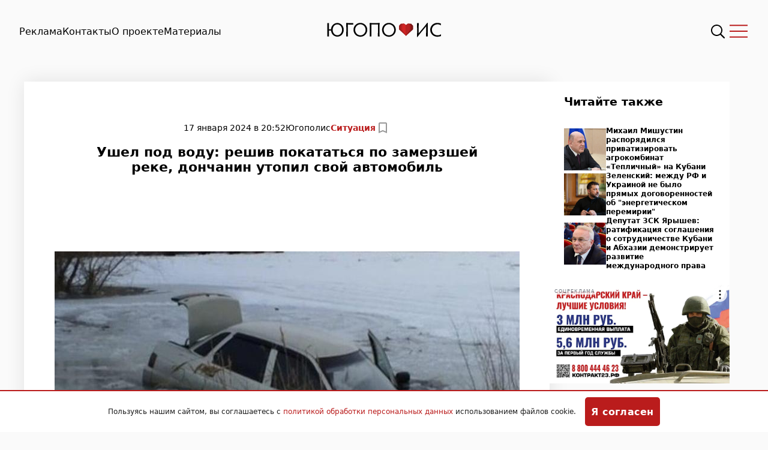

--- FILE ---
content_type: text/html; charset=UTF-8
request_url: https://www.yugopolis.ru/ushel-pod-vodu-reshiv-pokatat-po-zamerzshej-reke-donchanin-utopil-svoj-avtomobil-168387/
body_size: 20741
content:
<!doctype html>
<html lang="ru-RU">
<head>
    <meta charset="UTF-8">
    <meta http-equiv="X-UA-Compatible" content="IE=edge">
    <meta name="viewport" content="width=device-width, initial-scale=1">

    <script>window.yaContextCb = window.yaContextCb || []</script>
    <script src="https://yandex.ru/ads/system/context.js" async></script>

            <meta name="yandex-verification" content="dc64750e0f32ace5">

        <title>Ушел под воду: решив покататься по замерзшей реке, дончанин утопил свой автомобиль &#8212; Югополис</title><meta name="description" content=" Соцсети Необдуманный поступок, едва не стоивший ему жизни, совершил владелец автомобиля ВАЗ-2110, решивший покататься на нем по замерзшей реке Дон. Лед не выдержал тяжести машины и треснул, отправив ее в прорубь. Инцидент произошел недалеко от станицы Раздорской Усть-Донецкого района Ростовской области. Известно о нем стало 17 января, после того как очевидцы выложили в Сеть фотографии [&hellip;]"><link rel="canonical" href="https://www.yugopolis.ru/ushel-pod-vodu-reshiv-pokatat-po-zamerzshej-reke-donchanin-utopil-svoj-avtomobil-168387/">    
    <title>Ушел под воду: решив покататься по замерзшей реке, дончанин утопил свой автомобиль &#8212; Югополис</title>
<meta name='robots' content='max-image-preview:large' />
<link rel='dns-prefetch' href='//www.yugopolis.ru' />
<link rel='dns-prefetch' href='//s3.twcstorage.ru' />
<link rel="alternate" type="application/rss+xml" title="Югополис &raquo; Лента комментариев к &laquo;Ушел под воду: решив покататься по замерзшей реке, дончанин утопил свой автомобиль&raquo;" href="https://www.yugopolis.ru/ushel-pod-vodu-reshiv-pokatat-po-zamerzshej-reke-donchanin-utopil-svoj-avtomobil-168387/feed/" />
<link rel="alternate" title="oEmbed (JSON)" type="application/json+oembed" href="https://www.yugopolis.ru/wp-json/oembed/1.0/embed?url=https%3A%2F%2Fwww.yugopolis.ru%2Fushel-pod-vodu-reshiv-pokatat-po-zamerzshej-reke-donchanin-utopil-svoj-avtomobil-168387%2F" />
<link rel="alternate" title="oEmbed (XML)" type="text/xml+oembed" href="https://www.yugopolis.ru/wp-json/oembed/1.0/embed?url=https%3A%2F%2Fwww.yugopolis.ru%2Fushel-pod-vodu-reshiv-pokatat-po-zamerzshej-reke-donchanin-utopil-svoj-avtomobil-168387%2F&#038;format=xml" />
<style id='wp-img-auto-sizes-contain-inline-css' type='text/css'>
img:is([sizes=auto i],[sizes^="auto," i]){contain-intrinsic-size:3000px 1500px}
/*# sourceURL=wp-img-auto-sizes-contain-inline-css */
</style>
<style id='wp-emoji-styles-inline-css' type='text/css'>

	img.wp-smiley, img.emoji {
		display: inline !important;
		border: none !important;
		box-shadow: none !important;
		height: 1em !important;
		width: 1em !important;
		margin: 0 0.07em !important;
		vertical-align: -0.1em !important;
		background: none !important;
		padding: 0 !important;
	}
/*# sourceURL=wp-emoji-styles-inline-css */
</style>
<style id='wp-block-library-inline-css' type='text/css'>
:root{--wp-block-synced-color:#7a00df;--wp-block-synced-color--rgb:122,0,223;--wp-bound-block-color:var(--wp-block-synced-color);--wp-editor-canvas-background:#ddd;--wp-admin-theme-color:#007cba;--wp-admin-theme-color--rgb:0,124,186;--wp-admin-theme-color-darker-10:#006ba1;--wp-admin-theme-color-darker-10--rgb:0,107,160.5;--wp-admin-theme-color-darker-20:#005a87;--wp-admin-theme-color-darker-20--rgb:0,90,135;--wp-admin-border-width-focus:2px}@media (min-resolution:192dpi){:root{--wp-admin-border-width-focus:1.5px}}.wp-element-button{cursor:pointer}:root .has-very-light-gray-background-color{background-color:#eee}:root .has-very-dark-gray-background-color{background-color:#313131}:root .has-very-light-gray-color{color:#eee}:root .has-very-dark-gray-color{color:#313131}:root .has-vivid-green-cyan-to-vivid-cyan-blue-gradient-background{background:linear-gradient(135deg,#00d084,#0693e3)}:root .has-purple-crush-gradient-background{background:linear-gradient(135deg,#34e2e4,#4721fb 50%,#ab1dfe)}:root .has-hazy-dawn-gradient-background{background:linear-gradient(135deg,#faaca8,#dad0ec)}:root .has-subdued-olive-gradient-background{background:linear-gradient(135deg,#fafae1,#67a671)}:root .has-atomic-cream-gradient-background{background:linear-gradient(135deg,#fdd79a,#004a59)}:root .has-nightshade-gradient-background{background:linear-gradient(135deg,#330968,#31cdcf)}:root .has-midnight-gradient-background{background:linear-gradient(135deg,#020381,#2874fc)}:root{--wp--preset--font-size--normal:16px;--wp--preset--font-size--huge:42px}.has-regular-font-size{font-size:1em}.has-larger-font-size{font-size:2.625em}.has-normal-font-size{font-size:var(--wp--preset--font-size--normal)}.has-huge-font-size{font-size:var(--wp--preset--font-size--huge)}.has-text-align-center{text-align:center}.has-text-align-left{text-align:left}.has-text-align-right{text-align:right}.has-fit-text{white-space:nowrap!important}#end-resizable-editor-section{display:none}.aligncenter{clear:both}.items-justified-left{justify-content:flex-start}.items-justified-center{justify-content:center}.items-justified-right{justify-content:flex-end}.items-justified-space-between{justify-content:space-between}.screen-reader-text{border:0;clip-path:inset(50%);height:1px;margin:-1px;overflow:hidden;padding:0;position:absolute;width:1px;word-wrap:normal!important}.screen-reader-text:focus{background-color:#ddd;clip-path:none;color:#444;display:block;font-size:1em;height:auto;left:5px;line-height:normal;padding:15px 23px 14px;text-decoration:none;top:5px;width:auto;z-index:100000}html :where(.has-border-color){border-style:solid}html :where([style*=border-top-color]){border-top-style:solid}html :where([style*=border-right-color]){border-right-style:solid}html :where([style*=border-bottom-color]){border-bottom-style:solid}html :where([style*=border-left-color]){border-left-style:solid}html :where([style*=border-width]){border-style:solid}html :where([style*=border-top-width]){border-top-style:solid}html :where([style*=border-right-width]){border-right-style:solid}html :where([style*=border-bottom-width]){border-bottom-style:solid}html :where([style*=border-left-width]){border-left-style:solid}html :where(img[class*=wp-image-]){height:auto;max-width:100%}:where(figure){margin:0 0 1em}html :where(.is-position-sticky){--wp-admin--admin-bar--position-offset:var(--wp-admin--admin-bar--height,0px)}@media screen and (max-width:600px){html :where(.is-position-sticky){--wp-admin--admin-bar--position-offset:0px}}

/*# sourceURL=wp-block-library-inline-css */
</style><style id='wp-block-paragraph-inline-css' type='text/css'>
.is-small-text{font-size:.875em}.is-regular-text{font-size:1em}.is-large-text{font-size:2.25em}.is-larger-text{font-size:3em}.has-drop-cap:not(:focus):first-letter{float:left;font-size:8.4em;font-style:normal;font-weight:100;line-height:.68;margin:.05em .1em 0 0;text-transform:uppercase}body.rtl .has-drop-cap:not(:focus):first-letter{float:none;margin-left:.1em}p.has-drop-cap.has-background{overflow:hidden}:root :where(p.has-background){padding:1.25em 2.375em}:where(p.has-text-color:not(.has-link-color)) a{color:inherit}p.has-text-align-left[style*="writing-mode:vertical-lr"],p.has-text-align-right[style*="writing-mode:vertical-rl"]{rotate:180deg}
/*# sourceURL=https://www.yugopolis.ru/wp-includes/blocks/paragraph/style.min.css */
</style>
<style id='global-styles-inline-css' type='text/css'>
:root{--wp--preset--aspect-ratio--square: 1;--wp--preset--aspect-ratio--4-3: 4/3;--wp--preset--aspect-ratio--3-4: 3/4;--wp--preset--aspect-ratio--3-2: 3/2;--wp--preset--aspect-ratio--2-3: 2/3;--wp--preset--aspect-ratio--16-9: 16/9;--wp--preset--aspect-ratio--9-16: 9/16;--wp--preset--color--black: #000000;--wp--preset--color--cyan-bluish-gray: #abb8c3;--wp--preset--color--white: #ffffff;--wp--preset--color--pale-pink: #f78da7;--wp--preset--color--vivid-red: #cf2e2e;--wp--preset--color--luminous-vivid-orange: #ff6900;--wp--preset--color--luminous-vivid-amber: #fcb900;--wp--preset--color--light-green-cyan: #7bdcb5;--wp--preset--color--vivid-green-cyan: #00d084;--wp--preset--color--pale-cyan-blue: #8ed1fc;--wp--preset--color--vivid-cyan-blue: #0693e3;--wp--preset--color--vivid-purple: #9b51e0;--wp--preset--gradient--vivid-cyan-blue-to-vivid-purple: linear-gradient(135deg,rgb(6,147,227) 0%,rgb(155,81,224) 100%);--wp--preset--gradient--light-green-cyan-to-vivid-green-cyan: linear-gradient(135deg,rgb(122,220,180) 0%,rgb(0,208,130) 100%);--wp--preset--gradient--luminous-vivid-amber-to-luminous-vivid-orange: linear-gradient(135deg,rgb(252,185,0) 0%,rgb(255,105,0) 100%);--wp--preset--gradient--luminous-vivid-orange-to-vivid-red: linear-gradient(135deg,rgb(255,105,0) 0%,rgb(207,46,46) 100%);--wp--preset--gradient--very-light-gray-to-cyan-bluish-gray: linear-gradient(135deg,rgb(238,238,238) 0%,rgb(169,184,195) 100%);--wp--preset--gradient--cool-to-warm-spectrum: linear-gradient(135deg,rgb(74,234,220) 0%,rgb(151,120,209) 20%,rgb(207,42,186) 40%,rgb(238,44,130) 60%,rgb(251,105,98) 80%,rgb(254,248,76) 100%);--wp--preset--gradient--blush-light-purple: linear-gradient(135deg,rgb(255,206,236) 0%,rgb(152,150,240) 100%);--wp--preset--gradient--blush-bordeaux: linear-gradient(135deg,rgb(254,205,165) 0%,rgb(254,45,45) 50%,rgb(107,0,62) 100%);--wp--preset--gradient--luminous-dusk: linear-gradient(135deg,rgb(255,203,112) 0%,rgb(199,81,192) 50%,rgb(65,88,208) 100%);--wp--preset--gradient--pale-ocean: linear-gradient(135deg,rgb(255,245,203) 0%,rgb(182,227,212) 50%,rgb(51,167,181) 100%);--wp--preset--gradient--electric-grass: linear-gradient(135deg,rgb(202,248,128) 0%,rgb(113,206,126) 100%);--wp--preset--gradient--midnight: linear-gradient(135deg,rgb(2,3,129) 0%,rgb(40,116,252) 100%);--wp--preset--font-size--small: 13px;--wp--preset--font-size--medium: 20px;--wp--preset--font-size--large: 36px;--wp--preset--font-size--x-large: 42px;--wp--preset--spacing--20: 0.44rem;--wp--preset--spacing--30: 0.67rem;--wp--preset--spacing--40: 1rem;--wp--preset--spacing--50: 1.5rem;--wp--preset--spacing--60: 2.25rem;--wp--preset--spacing--70: 3.38rem;--wp--preset--spacing--80: 5.06rem;--wp--preset--shadow--natural: 6px 6px 9px rgba(0, 0, 0, 0.2);--wp--preset--shadow--deep: 12px 12px 50px rgba(0, 0, 0, 0.4);--wp--preset--shadow--sharp: 6px 6px 0px rgba(0, 0, 0, 0.2);--wp--preset--shadow--outlined: 6px 6px 0px -3px rgb(255, 255, 255), 6px 6px rgb(0, 0, 0);--wp--preset--shadow--crisp: 6px 6px 0px rgb(0, 0, 0);}:where(.is-layout-flex){gap: 0.5em;}:where(.is-layout-grid){gap: 0.5em;}body .is-layout-flex{display: flex;}.is-layout-flex{flex-wrap: wrap;align-items: center;}.is-layout-flex > :is(*, div){margin: 0;}body .is-layout-grid{display: grid;}.is-layout-grid > :is(*, div){margin: 0;}:where(.wp-block-columns.is-layout-flex){gap: 2em;}:where(.wp-block-columns.is-layout-grid){gap: 2em;}:where(.wp-block-post-template.is-layout-flex){gap: 1.25em;}:where(.wp-block-post-template.is-layout-grid){gap: 1.25em;}.has-black-color{color: var(--wp--preset--color--black) !important;}.has-cyan-bluish-gray-color{color: var(--wp--preset--color--cyan-bluish-gray) !important;}.has-white-color{color: var(--wp--preset--color--white) !important;}.has-pale-pink-color{color: var(--wp--preset--color--pale-pink) !important;}.has-vivid-red-color{color: var(--wp--preset--color--vivid-red) !important;}.has-luminous-vivid-orange-color{color: var(--wp--preset--color--luminous-vivid-orange) !important;}.has-luminous-vivid-amber-color{color: var(--wp--preset--color--luminous-vivid-amber) !important;}.has-light-green-cyan-color{color: var(--wp--preset--color--light-green-cyan) !important;}.has-vivid-green-cyan-color{color: var(--wp--preset--color--vivid-green-cyan) !important;}.has-pale-cyan-blue-color{color: var(--wp--preset--color--pale-cyan-blue) !important;}.has-vivid-cyan-blue-color{color: var(--wp--preset--color--vivid-cyan-blue) !important;}.has-vivid-purple-color{color: var(--wp--preset--color--vivid-purple) !important;}.has-black-background-color{background-color: var(--wp--preset--color--black) !important;}.has-cyan-bluish-gray-background-color{background-color: var(--wp--preset--color--cyan-bluish-gray) !important;}.has-white-background-color{background-color: var(--wp--preset--color--white) !important;}.has-pale-pink-background-color{background-color: var(--wp--preset--color--pale-pink) !important;}.has-vivid-red-background-color{background-color: var(--wp--preset--color--vivid-red) !important;}.has-luminous-vivid-orange-background-color{background-color: var(--wp--preset--color--luminous-vivid-orange) !important;}.has-luminous-vivid-amber-background-color{background-color: var(--wp--preset--color--luminous-vivid-amber) !important;}.has-light-green-cyan-background-color{background-color: var(--wp--preset--color--light-green-cyan) !important;}.has-vivid-green-cyan-background-color{background-color: var(--wp--preset--color--vivid-green-cyan) !important;}.has-pale-cyan-blue-background-color{background-color: var(--wp--preset--color--pale-cyan-blue) !important;}.has-vivid-cyan-blue-background-color{background-color: var(--wp--preset--color--vivid-cyan-blue) !important;}.has-vivid-purple-background-color{background-color: var(--wp--preset--color--vivid-purple) !important;}.has-black-border-color{border-color: var(--wp--preset--color--black) !important;}.has-cyan-bluish-gray-border-color{border-color: var(--wp--preset--color--cyan-bluish-gray) !important;}.has-white-border-color{border-color: var(--wp--preset--color--white) !important;}.has-pale-pink-border-color{border-color: var(--wp--preset--color--pale-pink) !important;}.has-vivid-red-border-color{border-color: var(--wp--preset--color--vivid-red) !important;}.has-luminous-vivid-orange-border-color{border-color: var(--wp--preset--color--luminous-vivid-orange) !important;}.has-luminous-vivid-amber-border-color{border-color: var(--wp--preset--color--luminous-vivid-amber) !important;}.has-light-green-cyan-border-color{border-color: var(--wp--preset--color--light-green-cyan) !important;}.has-vivid-green-cyan-border-color{border-color: var(--wp--preset--color--vivid-green-cyan) !important;}.has-pale-cyan-blue-border-color{border-color: var(--wp--preset--color--pale-cyan-blue) !important;}.has-vivid-cyan-blue-border-color{border-color: var(--wp--preset--color--vivid-cyan-blue) !important;}.has-vivid-purple-border-color{border-color: var(--wp--preset--color--vivid-purple) !important;}.has-vivid-cyan-blue-to-vivid-purple-gradient-background{background: var(--wp--preset--gradient--vivid-cyan-blue-to-vivid-purple) !important;}.has-light-green-cyan-to-vivid-green-cyan-gradient-background{background: var(--wp--preset--gradient--light-green-cyan-to-vivid-green-cyan) !important;}.has-luminous-vivid-amber-to-luminous-vivid-orange-gradient-background{background: var(--wp--preset--gradient--luminous-vivid-amber-to-luminous-vivid-orange) !important;}.has-luminous-vivid-orange-to-vivid-red-gradient-background{background: var(--wp--preset--gradient--luminous-vivid-orange-to-vivid-red) !important;}.has-very-light-gray-to-cyan-bluish-gray-gradient-background{background: var(--wp--preset--gradient--very-light-gray-to-cyan-bluish-gray) !important;}.has-cool-to-warm-spectrum-gradient-background{background: var(--wp--preset--gradient--cool-to-warm-spectrum) !important;}.has-blush-light-purple-gradient-background{background: var(--wp--preset--gradient--blush-light-purple) !important;}.has-blush-bordeaux-gradient-background{background: var(--wp--preset--gradient--blush-bordeaux) !important;}.has-luminous-dusk-gradient-background{background: var(--wp--preset--gradient--luminous-dusk) !important;}.has-pale-ocean-gradient-background{background: var(--wp--preset--gradient--pale-ocean) !important;}.has-electric-grass-gradient-background{background: var(--wp--preset--gradient--electric-grass) !important;}.has-midnight-gradient-background{background: var(--wp--preset--gradient--midnight) !important;}.has-small-font-size{font-size: var(--wp--preset--font-size--small) !important;}.has-medium-font-size{font-size: var(--wp--preset--font-size--medium) !important;}.has-large-font-size{font-size: var(--wp--preset--font-size--large) !important;}.has-x-large-font-size{font-size: var(--wp--preset--font-size--x-large) !important;}
/*# sourceURL=global-styles-inline-css */
</style>

<style id='classic-theme-styles-inline-css' type='text/css'>
/*! This file is auto-generated */
.wp-block-button__link{color:#fff;background-color:#32373c;border-radius:9999px;box-shadow:none;text-decoration:none;padding:calc(.667em + 2px) calc(1.333em + 2px);font-size:1.125em}.wp-block-file__button{background:#32373c;color:#fff;text-decoration:none}
/*# sourceURL=/wp-includes/css/classic-themes.min.css */
</style>
<!-- <link rel='stylesheet' id='monster-fancybox-style-css' href='https://www.yugopolis.ru/wp-content/plugins/monster-gallery/assets/css/jquery.fancybox.min.css?ver=3.0.0' type='text/css' media='all' /> -->
<!-- <link rel='stylesheet' id='monster-flickity-style-css' href='https://www.yugopolis.ru/wp-content/plugins/monster-gallery/assets/css/flickity.min.css?ver=3.0.0' type='text/css' media='all' /> -->
<!-- <link rel='stylesheet' id='monster-gallery-style-css' href='https://www.yugopolis.ru/wp-content/plugins/monster-gallery/assets/css/style.css?ver=2.0.1' type='text/css' media='all' /> -->
<!-- <link rel='stylesheet' id='theme-style-css' href='https://www.yugopolis.ru/wp-content/themes/theme/style.css?ver=1769632214' type='text/css' media='all' /> -->
<!-- <link rel='stylesheet' id='theme-ref-style-css' href='https://www.yugopolis.ru/wp-content/themes/theme/style_ref.css?ver=6.9' type='text/css' media='all' /> -->
<link rel="stylesheet" type="text/css" href="//www.yugopolis.ru/wp-content/cache/wpfc-minified/qwhlew4b/bq1li.css" media="all"/>
<script src='//www.yugopolis.ru/wp-content/cache/wpfc-minified/6okgf52l/bq1li.js' type="text/javascript"></script>
<!-- <script type="text/javascript" src="https://www.yugopolis.ru/wp-includes/js/jquery/jquery.min.js?ver=3.7.1" id="jquery-core-js"></script> -->
<!-- <script type="text/javascript" src="https://www.yugopolis.ru/wp-includes/js/jquery/jquery-migrate.min.js?ver=3.4.1" id="jquery-migrate-js"></script> -->
<link rel="https://api.w.org/" href="https://www.yugopolis.ru/wp-json/" /><link rel="alternate" title="JSON" type="application/json" href="https://www.yugopolis.ru/wp-json/wp/v2/posts/87399" /><link rel="EditURI" type="application/rsd+xml" title="RSD" href="https://www.yugopolis.ru/xmlrpc.php?rsd" />
<meta name="generator" content="WordPress 6.9" />
<link rel="canonical" href="https://www.yugopolis.ru/ushel-pod-vodu-reshiv-pokatat-po-zamerzshej-reke-donchanin-utopil-svoj-avtomobil-168387/" />
<link rel='shortlink' href='https://www.yugopolis.ru/?p=87399' />
		<meta name="zen-verification" content="RcmgWyCMnpTEa9jFPbaJkpiv60xLjj2p1NmmU4g5HunXlOxxOS2vdu0EsDmylkMW" />
		<link rel="icon" href="https://s3.twcstorage.ru/9aac1db3-51de348e-e5c6-45b5-9090-e9abae6e2936/yugopolis/uploads/2023/05/cropped-yugopolis-icon-437x437.png" sizes="32x32" />
<link rel="icon" href="https://s3.twcstorage.ru/9aac1db3-51de348e-e5c6-45b5-9090-e9abae6e2936/yugopolis/uploads/2023/05/cropped-yugopolis-icon-437x437.png" sizes="192x192" />
<link rel="apple-touch-icon" href="https://s3.twcstorage.ru/9aac1db3-51de348e-e5c6-45b5-9090-e9abae6e2936/yugopolis/uploads/2023/05/cropped-yugopolis-icon-437x437.png" />
<meta name="msapplication-TileImage" content="https://s3.twcstorage.ru/9aac1db3-51de348e-e5c6-45b5-9090-e9abae6e2936/yugopolis/uploads/2023/05/cropped-yugopolis-icon-437x437.png" />
</head>
<body class="wp-singular post-template-default single single-post postid-87399 single-format-standard wp-theme-theme" class="page page-articles">
<header class="header" id="header">
    <div class="header__menu"><li id="menu-item-20" class="menu-item menu-item-type-post_type menu-item-object-page menu-item-20"><a alt="Реклама" href="https://www.yugopolis.ru/advertising/">Реклама</a></li>
<li id="menu-item-21" class="menu-item menu-item-type-post_type menu-item-object-page menu-item-21"><a alt="Контакты" href="https://www.yugopolis.ru/contacts/">Контакты</a></li>
<li id="menu-item-10" class="menu-item menu-item-type-post_type menu-item-object-page menu-item-10"><a alt="О проекте" href="https://www.yugopolis.ru/about/">О проекте</a></li>
<li id="menu-item-136172" class="menu-item menu-item-type-post_type menu-item-object-page menu-item-136172"><a alt="Материалы" href="https://www.yugopolis.ru/materials/">Материалы</a></li>
</div>    <div class="header__logo">
        <a href="https://www.yugopolis.ru">
            <img src="https://www.yugopolis.ru/wp-content/themes/theme/images/logo-yp.svg" alt="Югополис">
        </a>
    </div>
    <div class="header__actions">
        <img src="https://www.yugopolis.ru/wp-content/themes/theme/images/icn-search.svg" alt="Поиск" class="search_icon"
             id="searchIcon">
        <img src="https://www.yugopolis.ru/wp-content/themes/theme/images/icn-burger.svg" alt="Меню" class="burger_icon"
             id="burgerIcon">
    </div>
</header>

<div class="nav" style="height: 100%;" id="navContainer">
    <div class="nav__menu">
        <div class="nav__menu_social tooltip-top">
            <h5>Читайте нас</h5>
            <div class="nav__menu_social__buttons">
                                <a href="" target="_blank" class="social-widget__item">
                    <img src="https://www.yugopolis.ru/wp-content/themes/theme/images/icn-dzen-white.svg" alt="Дзен">
                </a>
                <a href="" target="_blank" class="social-widget__item">
                    <img src="https://www.yugopolis.ru/wp-content/themes/theme/images/icn-vk-white.svg" alt="Вконтакте">
                </a>
                <a href="" target="_blank" class="social-widget__item">
                    <img src="https://www.yugopolis.ru/wp-content/themes/theme/images/icn-tg-white.svg" alt="Телеграм">
                </a>
                <a href="" target="_blank" class="social-widget__item">
                    <img src="https://www.yugopolis.ru/wp-content/themes/theme/images/icn-ok-white.svg" alt="Одноклассники">
                </a>
            </div>
        </div>
    </div>
    <div class="nav__categories">
        <div class="nav__categories_menu">
            <li id="menu-item-368710" class="menu-item menu-item-type-taxonomy menu-item-object-category menu-item-368710"><a alt="Общество" href="https://www.yugopolis.ru/category/society/">Общество</a></li>
<li id="menu-item-322801" class="menu-item menu-item-type-taxonomy menu-item-object-category menu-item-322801"><a alt="В Мире" href="https://www.yugopolis.ru/category/worldwide/">В Мире</a></li>
<li id="menu-item-322802" class="menu-item menu-item-type-taxonomy menu-item-object-category menu-item-322802"><a alt="Город" href="https://www.yugopolis.ru/category/city/">Город</a></li>
<li id="menu-item-322803" class="menu-item menu-item-type-taxonomy menu-item-object-category menu-item-322803"><a alt="Культура" href="https://www.yugopolis.ru/category/culture/">Культура</a></li>
<li id="menu-item-322804" class="menu-item menu-item-type-taxonomy menu-item-object-category menu-item-322804"><a alt="Люди" href="https://www.yugopolis.ru/category/people/">Люди</a></li>
<li id="menu-item-322948" class="menu-icon-special menu-item menu-item-type-taxonomy menu-item-object-category menu-item-322948"><span class="menu-icon"><svg width="60" height="24" viewBox="0 0 60 24" fill="none" xmlns="http://www.w3.org/2000/svg">
<path d="M19.6924 0L12.2406 9.47408H5.296V0H0V23.4162H6.78553L14.5032 13.6111H21.3477V23.4162H26.6442V0H19.6924Z" fill="#FA4616"/>
<path d="M53.0481 0L45.5964 9.47408H38.6517V0H33.3557V23.4162H40.1412L47.8589 13.6111H54.7034V23.4162H60V0H53.0481Z" fill="#FA4616"/>
</svg>
</span> <a alt="в городе" href="https://www.yugopolis.ru/category/ii-v-gorode/">в городе</a></li>
<li id="menu-item-322805" class="menu-item menu-item-type-taxonomy menu-item-object-category menu-item-322805"><a alt="Наука и Техника" href="https://www.yugopolis.ru/category/nauka-i-tehnika/">Наука и Техника</a></li>
<li id="menu-item-322806" class="menu-item menu-item-type-taxonomy menu-item-object-category menu-item-322806"><a alt="Политика" href="https://www.yugopolis.ru/category/politics/">Политика</a></li>
<li id="menu-item-322807" class="menu-item menu-item-type-taxonomy menu-item-object-category menu-item-322807"><a alt="Происшествия" href="https://www.yugopolis.ru/category/incidents/">Происшествия</a></li>
<li id="menu-item-322808" class="menu-item menu-item-type-taxonomy menu-item-object-category current-post-ancestor current-menu-parent current-post-parent menu-item-322808"><a alt="Ситуация" href="https://www.yugopolis.ru/category/situation/">Ситуация</a></li>
<li id="menu-item-322809" class="menu-item menu-item-type-taxonomy menu-item-object-category menu-item-322809"><a alt="Спорт" href="https://www.yugopolis.ru/category/sport/">Спорт</a></li>
<li id="menu-item-322810" class="menu-item menu-item-type-taxonomy menu-item-object-category menu-item-322810"><a alt="Экономика" href="https://www.yugopolis.ru/category/economy/">Экономика</a></li>
        </div>
    </div>
</div>
<div class="search-overlay" id="searchOverlayContainer">
    <div class="search-overlay__wrapper">
        <img src="https://www.yugopolis.ru/wp-content/themes/theme/images/icn-search-close.svg" alt="Закрыть"
             id="searchOverlayCloseBtn">
        <form action="https://www.yugopolis.ru" class="search-overlay__form" id="searchOverlayForm" role="search">
            <input type="text" name="s" placeholder="Введите ваш запрос..." id="searchOverlaySearchInput" required>
            <button type="submit">
                <img src="https://www.yugopolis.ru/wp-content/themes/theme/images/icn-search.svg" alt="Поиск" class="search_icon"
                     id="searchOverlaySearchButton">
            </button>
        </form>
    </div>
</div>    <main class="main">
        <div class="container">
            <div class="layout layout-single">
                <div class="content">
                    <div class="news-header">
                        
                        <div class="statusbar">
    <div class="statusbar__date">
        17 января 2024 в 20:52    </div>

    <div class="statusbar_date">
                <a href="https://www.yugopolis.ru/author/fenesutulsa-ru/" target="_blank" rel="noopener noreferrer">Югополис</a>
            </div>

    <div class="statusbar__tags">
                            <a href="https://www.yugopolis.ru/category/situation/">
                Ситуация            </a>
            </div>

    <div class="statusbar__bookmark">
        <input type="checkbox">
        <span class="checkmark"></span>
    </div>

</div>
<h1 class="news-header__heading">
    Ушел под воду: решив покататься по замерзшей реке, дончанин утопил свой автомобиль</h1>
<p style="color:#dadada;">
    
    </p>
<p class="news-header__excerpt">
     </p>
<div class="news-header__image">
            <img width="775" height="581" src="https://s3.twcstorage.ru/9aac1db3-51de348e-e5c6-45b5-9090-e9abae6e2936/yugopolis/uploads/2024/07/412865.jpeg" class="attachment-post-thumbnail size-post-thumbnail wp-post-image" alt="" decoding="async" fetchpriority="high" srcset="https://s3.twcstorage.ru/9aac1db3-51de348e-e5c6-45b5-9090-e9abae6e2936/yugopolis/uploads/2024/07/412865.jpeg 775w, https://s3.twcstorage.ru/9aac1db3-51de348e-e5c6-45b5-9090-e9abae6e2936/yugopolis/uploads/2024/07/412865-583x437.jpeg 583w, https://s3.twcstorage.ru/9aac1db3-51de348e-e5c6-45b5-9090-e9abae6e2936/yugopolis/uploads/2024/07/412865-768x576.jpeg 768w" sizes="(max-width: 775px) 100vw, 775px" />            
</div>

<div class="news-header__thecontent post_content">
    <div class="post-picture">
<img decoding="async" src="https://www.yugopolis.ru/wp-content/uploads/2024/07/412865.jpeg" srcset="https://www.yugopolis.ru/wp-content/uploads/2024/07/412865.jpeg 1x, https://www.yugopolis.ru/wp-content/uploads/2024/07/412865-1.jpeg 2x"/></p>
<h6 class="copyright"><i class="icon-camera"></i> Соцсети</h6>
</div>
<p>Необдуманный поступок, едва не стоивший ему жизни, совершил владелец автомобиля ВАЗ-2110, решивший покататься на нем по замерзшей реке Дон. Лед не выдержал тяжести машины и треснул, отправив ее в прорубь.</p>
<p>Инцидент произошел недалеко от станицы Раздорской Усть-Донецкого района Ростовской области. Известно о нем стало 17 января, после того как очевидцы выложили в Сеть фотографии происшествия.</p>
<p>По словам местных жителей, оказавшись на льду, автомобиль смог преодолеть несколько метров, а затем провалился под лед и начал стремительно погружаться в воду. К счастью, водителю «десятки» удалось выбраться.</p>
<p>Очевидцы предположили, что, после того как машину эвакуируют из ледяного плена, владельцу придется с ней попрощаться: коррозия вряд ли позволит восстановить «утопленницу», <a href="https://donday.ru/v-rostovskoj-oblasti-legkovushka-utonula-v-reke.html" target="_blank" rel="noopener">сообщает</a> DonDay.ru.</p>
</div>

<style>
    .news-header__thecontent figure:first-child {
        display: none;
    }

    .news-header__thecontent .wp-block-image img {
        width: auto;
    }

    .news-header__thecontent p {
        padding: 6px 15%;
    }

    .news-header__excerpt {
        padding: 0 10% 64px;
    }
</style><!-- TODO -->                        <h4 style="margin-top:4em;">Подписаться на нас</h4>
                        <div class="social social__black_xs tooltip-top">
                                                        <a href="https://dzen.ru/yugopolis" target="_blank" class="social-widget__item">
                                <img src="https://www.yugopolis.ru/wp-content/themes/theme/images/icn-dzen-red.svg" alt="Дзен">
                            </a>
                            <a href="https://vk.com/yugopolis" target="_blank" class="social-widget__item">
                                <img src="https://www.yugopolis.ru/wp-content/themes/theme/images/icn-vk-red.svg" alt="Вконтакте">
                            </a>
                            <a href="https://t.me/+bBDfBZIk2dhmODky" target="_blank" class="social-widget__item">
                                <img src="https://www.yugopolis.ru/wp-content/themes/theme/images/icn-tg-red.svg" alt="Телеграм">
                            </a>
                            <a href="https://ok.ru/krdnews" target="_blank" class="social-widget__item">

                                <img src="https://www.yugopolis.ru/wp-content/themes/theme/images/icn-ok-red.svg"
                                     alt="Одноклассники">
                            </a>
                        </div>
                        <div style="margin-bottom: 2em;">
                            <a href="https://www.yugopolis.ru/allposts/" class="btn">Больше новостей</a>
                        </div>
                    </div>
                </div>
                
<style>
	.read-also-widget__item-title {
		font-size: 12px;
		line-height: 1;
		/* font-weight: 100; */
		line-height: 1.3;
	}
</style> <!-- TODO: -->

<div class="sidebar">
    <div class="sidebar__content sidebar__content--sticky">
        <div class="read-also-widget">
            <h2 class="read-also-widget__title">Читайте также</h2>
            <div class="read-also-widget__items">
									<a class="read-also-widget__item" href="https://www.yugopolis.ru/mihail-mishustin-rasporyadilsya-privatizirovat-agrokombinat-teplichnyj-na-kubani/">
						<img width="775" height="437" src="https://s3.twcstorage.ru/9aac1db3-51de348e-e5c6-45b5-9090-e9abae6e2936/yugopolis/uploads/2025/03/mihail-mishustin-775x437.jpg" class="attachment-thumbnail size-thumbnail wp-post-image" alt="" decoding="async" srcset="https://s3.twcstorage.ru/9aac1db3-51de348e-e5c6-45b5-9090-e9abae6e2936/yugopolis/uploads/2025/03/mihail-mishustin-775x437.jpg 775w, https://s3.twcstorage.ru/9aac1db3-51de348e-e5c6-45b5-9090-e9abae6e2936/yugopolis/uploads/2025/03/mihail-mishustin-768x432.jpg 768w, https://s3.twcstorage.ru/9aac1db3-51de348e-e5c6-45b5-9090-e9abae6e2936/yugopolis/uploads/2025/03/mihail-mishustin.jpg 960w" sizes="(max-width: 775px) 100vw, 775px" />						<h3 class="read-also-widget__item-title">Михаил Мишустин распорядился приватизировать агрокомбинат «Тепличный» на Кубани</h3>
					</a>					
									<a class="read-also-widget__item" href="https://www.yugopolis.ru/zelenskij-mezhdu-rf-i-ukrainoj-ne-bylo-pryamyh-dogovorennostej-ob-energeticheskom-peremirii/">
						<img width="775" height="437" src="https://s3.twcstorage.ru/9aac1db3-51de348e-e5c6-45b5-9090-e9abae6e2936/yugopolis/uploads/2025/05/photo_2025-05-28_12-29-13-775x437.jpg" class="attachment-thumbnail size-thumbnail wp-post-image" alt="" decoding="async" />						<h3 class="read-also-widget__item-title">Зеленский: между РФ и Украиной не было прямых договоренностей об "энергетическом перемирии"</h3>
					</a>					
									<a class="read-also-widget__item" href="https://www.yugopolis.ru/deputat-zsk-yaryshev-ratifikacziya-soglasheniya-o-sotrudnichestve-kubani-i-abhazii-demonstriruet-razvitie-mezhdunarodnogo-prava/">
						<img width="775" height="437" src="https://s3.twcstorage.ru/9aac1db3-51de348e-e5c6-45b5-9090-e9abae6e2936/yugopolis/uploads/2025/03/bk0t82tntrwzikaamg6zevuo56fl4wmu-775x437.jpg" class="attachment-thumbnail size-thumbnail wp-post-image" alt="" decoding="async" loading="lazy" />						<h3 class="read-also-widget__item-title">Депутат ЗСК Ярышев: ратификация соглашения о сотрудничестве Кубани и Абхазии демонстрирует развитие международного права</h3>
					</a>					
				            </div>
        </div>

        <!--AdFox START-->
        <!--Площадка: Югополис / Сайдбар / Первый-->
        <div id="adfox_176276493061984386"></div>
        <script>
            window.yaContextCb.push(()=>{
                Ya.adfoxCode.create({
                    ownerId: 316958,
                    containerId: 'adfox_176276493061984386',
                    params: {
                        p1: 'dkzmm',
                        p2: 'p'
                    }
                })
            })
        </script>

        <!--Площадка: Югополис / Сайдбар / Второй-->
        <div id="adfox_176276495550654386"></div>
        <script>
            window.yaContextCb.push(()=>{
                Ya.adfoxCode.create({
                    ownerId: 316958,
                    containerId: 'adfox_176276495550654386',
                    params: {
                        p1: 'dkzml',
                        p2: 'p'
                    }
                })
            })
        </script>

        <!--Площадка: Югополис / Сайдбар / Третий-->
        <div id="adfox_176276394567844386"></div>
        <script>
            window.yaContextCb.push(()=>{
                Ya.adfoxCode.create({
                    ownerId: 316958,
                    containerId: 'adfox_176276394567844386',
                    params: {
                        p1: 'dkzhr',
                        p2: 'p'
                    }
                })
            })
        </script>

    </div>
</div>                
<style>
    .news-widget__item:first-of-type {
        border-top: none;
    }
</style><!-- TODO: -->

<div class="recommendations">
    <div class="recommendations__heading">
        <h4>
            <span>Читайте</span>
            <span>также</span>
        </h4>
    </div>
        
    <div class="news-widget">
        

                
            <div class="news-widget__item">
                <div class="news-widget__item-date">
                    Суббота 31 января, 2026                </div>
                <a href="https://www.yugopolis.ru/mihail-mishustin-rasporyadilsya-privatizirovat-agrokombinat-teplichnyj-na-kubani/" class="news-widget__item-link">
                    Михаил Мишустин распорядился приватизировать агрокомбинат «Тепличный» на Кубани                    
                </a>
            </div>
        
        
            <div class="news-widget__item">
                <div class="news-widget__item-date">
                    Суббота 31 января, 2026                </div>
                <a href="https://www.yugopolis.ru/hyundai-lada-i-chery-sber-nazval-samye-populyarnye-u-rostovchan-marki-dlya-oformleniya-avtokredita/" class="news-widget__item-link">
                    Hyundai, Lada и Chery: Сбер назвал самые популярные у ростовчан марки для оформления автокредита                    
                </a>
            </div>
        
        
            <div class="news-widget__item">
                <div class="news-widget__item-date">
                    Пятница 30 января, 2026                </div>
                <a href="https://www.yugopolis.ru/rostov-stal-pervym-gorodom-rossii-gde-raskryli-masshtabnoe-kiberprestupnoe-soobshhestvo/" class="news-widget__item-link">
                    Ростов стал первым городом России, где раскрыли масштабное киберпреступное сообщество                    
                </a>
            </div>
        
                    </div>
</div>
                
                                    <div class="post-sequence" style="margin-top: 2em;">
                                                    <div class="content">
                                <div class="news-header">
                                    <div class="statusbar">
    <div class="statusbar__date">
        Сегодня, 09:13    </div>

    <div class="statusbar_date">
                <a href="https://www.yugopolis.ru/author/batisheva/" target="_blank" rel="noopener noreferrer">Настя Батищева</a>
            </div>

    <div class="statusbar__tags">
                            <a href="https://www.yugopolis.ru/category/society/">
                Общество            </a>
            </div>

    <div class="statusbar__bookmark">
        <input type="checkbox">
        <span class="checkmark"></span>
    </div>

</div>
<h1 class="news-header__heading">
    Михаил Мишустин распорядился приватизировать агрокомбинат «Тепличный» на Кубани</h1>
<p style="color:#dadada;">
    
    </p>
<p class="news-header__excerpt">
    Ранее акции агрокомбината были изъяты в доход государства по иску Генпрокуратуры</p>
<div class="news-header__image">
            <img width="960" height="540" src="https://s3.twcstorage.ru/9aac1db3-51de348e-e5c6-45b5-9090-e9abae6e2936/yugopolis/uploads/2025/03/mihail-mishustin.jpg" class="attachment-post-thumbnail size-post-thumbnail wp-post-image" alt="" decoding="async" loading="lazy" srcset="https://s3.twcstorage.ru/9aac1db3-51de348e-e5c6-45b5-9090-e9abae6e2936/yugopolis/uploads/2025/03/mihail-mishustin.jpg 960w, https://s3.twcstorage.ru/9aac1db3-51de348e-e5c6-45b5-9090-e9abae6e2936/yugopolis/uploads/2025/03/mihail-mishustin-775x437.jpg 775w, https://s3.twcstorage.ru/9aac1db3-51de348e-e5c6-45b5-9090-e9abae6e2936/yugopolis/uploads/2025/03/mihail-mishustin-768x432.jpg 768w" sizes="auto, (max-width: 960px) 100vw, 960px" />        Михаил Мишустин. Фото: admkrai.krasnodar.ru    
</div>

<div class="news-header__thecontent post_content">
    
<p>Правительство РФ определило сроки возможной передачи в частные руки агрокомбината «Тепличный» в Краснодаре. Согласно распоряжению премьер‑министра Михаила Мишустина, предприятие войдёт в программу приватизации федерального имущества в период с 2026 по 2028 год. Документ опубликован на официальном портале правовой информации.</p>



<p>Осенью 2024 года Арбитражный суд Краснодарского края удовлетворил иск Генеральной прокуратуры.&nbsp; Из незаконного владения АО «Кубанские теплицы» изъяты более 506,5 млн обыкновенных и около 1,7 млн привилегированных акций. Дополнительно суд постановил истребовать 18,28 тыс. акций у ООО «Центр электронных торгов».</p>



<p>Попытки управляющей компании совхоза «Тепличный» обжаловать решение через апелляционную инстанцию не увенчались успехом — жалоба была отклонена.</p>



<p>Теперь, после завершения судебных процедур и перехода актива в государственную собственность, власти планируют вновь выставить предприятие на торги. Процедура пройдёт в рамках действующей федеральной программы приватизации.</p>
</div>

<style>
    .news-header__thecontent figure:first-child {
        display: none;
    }

    .news-header__thecontent .wp-block-image img {
        width: auto;
    }

    .news-header__thecontent p {
        padding: 6px 15%;
    }

    .news-header__excerpt {
        padding: 0 10% 64px;
    }
</style><!-- TODO -->                                </div>
                            </div>
                                                    <div class="content">
                                <div class="news-header">
                                    <div class="statusbar">
    <div class="statusbar__date">
        Сегодня, 09:01    </div>

    <div class="statusbar_date">
                <a href="https://www.yugopolis.ru/author/glavred/" target="_blank" rel="noopener noreferrer">Егор Харитонов</a>
            </div>

    <div class="statusbar__tags">
                            <a href="https://www.yugopolis.ru/category/economy/">
                Экономика            </a>
            </div>

    <div class="statusbar__bookmark">
        <input type="checkbox">
        <span class="checkmark"></span>
    </div>

</div>
<h1 class="news-header__heading">
    Hyundai, Lada и Chery: Сбер назвал самые популярные у ростовчан марки для оформления автокредита</h1>
<p style="color:#dadada;">
    
    </p>
<p class="news-header__excerpt">
    За год спрос на автокредиты вырос более чем на 60% в Ростовской области</p>
<div class="news-header__image">
            <img width="1024" height="1024" src="https://s3.twcstorage.ru/9aac1db3-51de348e-e5c6-45b5-9090-e9abae6e2936/yugopolis/uploads/2026/01/sgenerirovano-nejrosetyu-sbera-gigachat3-1.jpeg" class="attachment-post-thumbnail size-post-thumbnail wp-post-image" alt="" decoding="async" loading="lazy" srcset="https://s3.twcstorage.ru/9aac1db3-51de348e-e5c6-45b5-9090-e9abae6e2936/yugopolis/uploads/2026/01/sgenerirovano-nejrosetyu-sbera-gigachat3-1.jpeg 1024w, https://s3.twcstorage.ru/9aac1db3-51de348e-e5c6-45b5-9090-e9abae6e2936/yugopolis/uploads/2026/01/sgenerirovano-nejrosetyu-sbera-gigachat3-1-437x437.jpeg 437w, https://s3.twcstorage.ru/9aac1db3-51de348e-e5c6-45b5-9090-e9abae6e2936/yugopolis/uploads/2026/01/sgenerirovano-nejrosetyu-sbera-gigachat3-1-768x768.jpeg 768w" sizes="auto, (max-width: 1024px) 100vw, 1024px" />        Сгенерировано нейросетью Сбера ГигаЧат    
</div>

<div class="news-header__thecontent post_content">
    
<p>В прошлом году Сбер в Ростовской области выдал на покупку автомобилей 8,5 млрд рублей, что на 62% больше, чем годом ранее. Основной спрос пришёлся на автомобили с пробегом, на них оформлено 72% кредитов. Для покупки новых машин привлечено 28% займов.</p>



<p>Самыми популярными марками у жителей Донского края стали Hyundai, Lada и Chery. Также в топе предпочтений автолюбителей — Geely, Haval и Changan. Средний размер кредита за год увеличился в 1,5 раза: с 935 тысяч рублей в 2024 году до 1,4 млн рублей в 2025-м.</p>



<p>Чаще всего личный транспорт приобретали мужчины (62%), нежели автоледи (38%). Основную долю покупателей как среди мужской, так и женской аудитории составляли люди в возрасте от 36 до 40 лет. При этом молодые люди до 35 лет оформили 37% всех автокредитов в регионе.</p>



<p>Елена Руфова, заместитель управляющего Ростовским отделением Сбербанка:</p>



<p>«Рост спроса на автокредиты более чем на 60% за год — яркое подтверждение оживления кредитного рынка и растущей уверенности дончан в завтрашнем дне. Для многих покупка собственного автомобиля – долгожданный и в то же время ответственный шаг. Нужно ещё зарегистрировать право собственности, оформить страховку, пройти техобслуживание и следить за состоянием машины, вовремя меняя расходники и делая ремонт».</p>
</div>

<style>
    .news-header__thecontent figure:first-child {
        display: none;
    }

    .news-header__thecontent .wp-block-image img {
        width: auto;
    }

    .news-header__thecontent p {
        padding: 6px 15%;
    }

    .news-header__excerpt {
        padding: 0 10% 64px;
    }
</style><!-- TODO -->                                </div>
                            </div>
                                                    <div class="content">
                                <div class="news-header">
                                    <div class="statusbar">
    <div class="statusbar__date">
        Вчера, 21:33    </div>

    <div class="statusbar_date">
                <a href="https://www.yugopolis.ru/author/krilova/" target="_blank" rel="noopener noreferrer">Елена Крылова</a>
            </div>

    <div class="statusbar__tags">
                            <a href="https://www.yugopolis.ru/category/incidents/">
                Происшествия            </a>
            </div>

    <div class="statusbar__bookmark">
        <input type="checkbox">
        <span class="checkmark"></span>
    </div>

</div>
<h1 class="news-header__heading">
    Ростов стал первым городом России, где раскрыли масштабное киберпреступное сообщество</h1>
<p style="color:#dadada;">
    
    </p>
<p class="news-header__excerpt">
    Злоумышленники задержаны, их имущество арестовано</p>
<div class="news-header__image">
            <img width="2500" height="1667" src="https://s3.twcstorage.ru/9aac1db3-51de348e-e5c6-45b5-9090-e9abae6e2936/yugopolis/uploads/2024/07/policziya-denis-yakovlev-401-2.jpg" class="attachment-post-thumbnail size-post-thumbnail wp-post-image" alt="" decoding="async" loading="lazy" srcset="https://s3.twcstorage.ru/9aac1db3-51de348e-e5c6-45b5-9090-e9abae6e2936/yugopolis/uploads/2024/07/policziya-denis-yakovlev-401-2.jpg 2500w, https://s3.twcstorage.ru/9aac1db3-51de348e-e5c6-45b5-9090-e9abae6e2936/yugopolis/uploads/2024/07/policziya-denis-yakovlev-401-2-655x437.jpg 655w, https://s3.twcstorage.ru/9aac1db3-51de348e-e5c6-45b5-9090-e9abae6e2936/yugopolis/uploads/2024/07/policziya-denis-yakovlev-401-2-1024x683.jpg 1024w, https://s3.twcstorage.ru/9aac1db3-51de348e-e5c6-45b5-9090-e9abae6e2936/yugopolis/uploads/2024/07/policziya-denis-yakovlev-401-2-768x512.jpg 768w, https://s3.twcstorage.ru/9aac1db3-51de348e-e5c6-45b5-9090-e9abae6e2936/yugopolis/uploads/2024/07/policziya-denis-yakovlev-401-2-1536x1024.jpg 1536w, https://s3.twcstorage.ru/9aac1db3-51de348e-e5c6-45b5-9090-e9abae6e2936/yugopolis/uploads/2024/07/policziya-denis-yakovlev-401-2-2048x1366.jpg 2048w" sizes="auto, (max-width: 2500px) 100vw, 2500px" />        Денис Яковлев / Югополис    
</div>

<div class="news-header__thecontent post_content">
    
<p>Следственные органы Ростова-на-Дону возбудили первое в истории российского правосудия уголовное дело против организованной группировки кибермошенников. Подробности раскрыл журналистам глава следственного управления МВД региона.</p>



<p>Операция правоохранителей завершилась задержанием 15 участников преступной структуры. Кибермошенники распространяли в интернете ложные объявления о продаже товаров и оказании услуг, заманивая доверчивых пользователей фальшивыми ссылками. Полицейские выяснили, что число пострадавших достигло 145 человек, проживающих в разных регионах страны.</p>



<p>Организатор группы вербовал соратников в мессенджерах, договариваясь о сотрудничестве удаленно. Многие участники впервые встретились лично лишь на этапе задержания полицией. За год своей деятельности группировка похитила больше 2,5 миллиона рублей. Сейчас изъятое имущество злоумышленников оценивают примерно в 14 миллионов рублей, что обеспечит полное возмещение ущерба пострадавшим.</p>



<p>Комментируя ситуацию, представитель правоохранительных органов подчеркивает четкую иерархичность внутри организации: одни обеспечивали техническое сопровождение операций, другие разрабатывали схемы махинаций, третьи занимались рекрутингом новых членов команды. Существовал и бухгалтер, фиксировавший статистику обманов и распределявший доходы пропорционально количеству жертв.</p>



<p>Дело находится на стадии расследования, <a href="https://www.kommersant.ru/doc/8380738?from=61_top_main_9">сообщает</a> «Коммерсант-Юг».</p>



<p>Напомним, за последние несколько лет кибермошенники похитили у россиян и <a href="https://www.yugopolis.ru/za-tri-goda-kibermoshenniki-pohitili-u-rossiyan-i-vyveli-za-rubezh-350-milliardov-rublej/">вывели за границу 350 млрд рублей.</a></p>
</div>

<style>
    .news-header__thecontent figure:first-child {
        display: none;
    }

    .news-header__thecontent .wp-block-image img {
        width: auto;
    }

    .news-header__thecontent p {
        padding: 6px 15%;
    }

    .news-header__excerpt {
        padding: 0 10% 64px;
    }
</style><!-- TODO -->                                </div>
                            </div>
                                                    <div class="content">
                                <div class="news-header">
                                    <div class="statusbar">
    <div class="statusbar__date">
        Вчера, 21:01    </div>

    <div class="statusbar_date">
                <a href="https://www.yugopolis.ru/author/krilova/" target="_blank" rel="noopener noreferrer">Елена Крылова</a>
            </div>

    <div class="statusbar__tags">
                            <a href="https://www.yugopolis.ru/category/society/">
                Общество            </a>
            </div>

    <div class="statusbar__bookmark">
        <input type="checkbox">
        <span class="checkmark"></span>
    </div>

</div>
<h1 class="news-header__heading">
    Специалисты отмечают угрожающий рост онкозаболеваемости на Кубани</h1>
<p style="color:#dadada;">
    
    </p>
<p class="news-header__excerpt">
    Средний возраст пациентов с этими диагнозами — 64 года</p>
<div class="news-header__image">
            <img width="1280" height="853" src="https://s3.twcstorage.ru/9aac1db3-51de348e-e5c6-45b5-9090-e9abae6e2936/yugopolis/uploads/2026/01/vrachi-onkologiya.jpg" class="attachment-post-thumbnail size-post-thumbnail wp-post-image" alt="" decoding="async" loading="lazy" srcset="https://s3.twcstorage.ru/9aac1db3-51de348e-e5c6-45b5-9090-e9abae6e2936/yugopolis/uploads/2026/01/vrachi-onkologiya.jpg 1280w, https://s3.twcstorage.ru/9aac1db3-51de348e-e5c6-45b5-9090-e9abae6e2936/yugopolis/uploads/2026/01/vrachi-onkologiya-656x437.jpg 656w, https://s3.twcstorage.ru/9aac1db3-51de348e-e5c6-45b5-9090-e9abae6e2936/yugopolis/uploads/2026/01/vrachi-onkologiya-1024x682.jpg 1024w, https://s3.twcstorage.ru/9aac1db3-51de348e-e5c6-45b5-9090-e9abae6e2936/yugopolis/uploads/2026/01/vrachi-onkologiya-768x512.jpg 768w" sizes="auto, (max-width: 1280px) 100vw, 1280px" />        Фото: t.me/minzdrav_kubani    
</div>

<div class="news-header__thecontent post_content">
    
<p>В Краснодарском крае отмечен неуклонный рост онкологических заболеваний за последние годы.</p>



<p>По данным специалистов Клинического онкологического диспансера №1, в прошлом году в регионе было зарегистрировано почти 30 тысяч новых случаев рака, что примерно на тысячу превышает показатели предыдущего года. Средний возраст заболевших тоже увеличился — примерно на полгода.</p>



<p>У женщин выявлено 15 766 случаев онкозаболеваний, у мужчин – 14 107.</p>



<p>Показатели подтверждают тенденцию, отмеченную врачами всего мира: увеличение продолжительности жизни неизбежно ведет к росту числа онкобольных. Статистика свидетельствует: чем дольше живут люди, тем выше вероятность развития раковых клеток.</p>



<p>Немаловажную роль играет прогресс в области медицинских технологий: новые методики диагностики выявляют опухоли на начальных этапах, позволяя врачам быстрее приступить к лечению и повысить шансы пациента на выздоровление.</p>



<p>У кубанских пациенток лидирует заболевание груди – в прошлом году онкологи зафиксировали наибольшее число именно таких диагнозов (3 533). Мужчины чаще всего сталкиваются с раком простаты (2 660 случаев), ставшим вторым по распространенности видом болезни.</p>



<p>Одним из часто встречающихся на Кубани видов считается рак легких, ежегодно поражающий сотни жителей региона. Данные 2025 года: этим видом онкологии заболели 733 женщин и 2 017 мужчин. Врачи связывают это с такими факторами риска, как активное курение, наследственность и наличие хронических болезней дыхательных путей.</p>



<p>Однако нельзя игнорировать положительные тенденции: за последнее десятилетие благодаря активным действиям медиков в Краснодарском крае заметно выросла эффективность профилактических мероприятий. Так, за прошедшие годы специалистам удалось выявить болезнь на раннем этапе у более двух третей пациентов, увеличив этот показатель с 50% до 63,9%.</p>



<p>В регионе действуют специальные программы: в рамках проекта «Кубань против рака» проводятся бесплатные дни консультаций врачей и мобильные маммографические обследования в удалённых поселениях, «Недели мужского и женского здоровья», выездные лекции, <a href="https://www.kuban.kp.ru/daily/27756.5/5203373/">сообщает</a> «КП-Кубань».</p>



<p><a href="https://www.yugopolis.ru/v-krasnodare-vrachi-onkologi-proveli-slozhnejshuyu-operacziyu-molodoj-paczientke-s-rakom-shejki-matki/">Об одной из сложных операций</a>, проведенных молодой пациентке, страдавшей раком шейки матки, ранее рассказывал «Югополис».</p>
</div>

<style>
    .news-header__thecontent figure:first-child {
        display: none;
    }

    .news-header__thecontent .wp-block-image img {
        width: auto;
    }

    .news-header__thecontent p {
        padding: 6px 15%;
    }

    .news-header__excerpt {
        padding: 0 10% 64px;
    }
</style><!-- TODO -->                                </div>
                            </div>
                                                    <div class="content">
                                <div class="news-header">
                                    <div class="statusbar">
    <div class="statusbar__date">
        Вчера, 20:30    </div>

    <div class="statusbar_date">
                <a href="https://www.yugopolis.ru/author/krilova/" target="_blank" rel="noopener noreferrer">Елена Крылова</a>
            </div>

    <div class="statusbar__tags">
                            <a href="https://www.yugopolis.ru/category/incidents/">
                Происшествия            </a>
            </div>

    <div class="statusbar__bookmark">
        <input type="checkbox">
        <span class="checkmark"></span>
    </div>

</div>
<h1 class="news-header__heading">
    Экс-председатель ВС Адыгеи Трахов лишен имущества и может потерять судейский иммунитет</h1>
<p style="color:#dadada;">
    
    </p>
<p class="news-header__excerpt">
    Многомиллиардные активы высокопоставленного служителя Фемиды, его сына-судьи и приближенных изъяты в доход государства</p>
<div class="news-header__image">
            <img width="1130" height="776" src="https://s3.twcstorage.ru/9aac1db3-51de348e-e5c6-45b5-9090-e9abae6e2936/yugopolis/uploads/2026/01/aslan-trahov.webp" class="attachment-post-thumbnail size-post-thumbnail wp-post-image" alt="" decoding="async" loading="lazy" srcset="https://s3.twcstorage.ru/9aac1db3-51de348e-e5c6-45b5-9090-e9abae6e2936/yugopolis/uploads/2026/01/aslan-trahov.webp 1130w, https://s3.twcstorage.ru/9aac1db3-51de348e-e5c6-45b5-9090-e9abae6e2936/yugopolis/uploads/2026/01/aslan-trahov-636x437.webp 636w, https://s3.twcstorage.ru/9aac1db3-51de348e-e5c6-45b5-9090-e9abae6e2936/yugopolis/uploads/2026/01/aslan-trahov-1024x703.webp 1024w, https://s3.twcstorage.ru/9aac1db3-51de348e-e5c6-45b5-9090-e9abae6e2936/yugopolis/uploads/2026/01/aslan-trahov-768x527.webp 768w" sizes="auto, (max-width: 1130px) 100vw, 1130px" />        Фото: Верховный Суд Республики Адыгея    
</div>

<div class="news-header__thecontent post_content">
    
<p>Бывший председатель Верховного суда Адыгеи Аслан Трахов рискует лишиться судейского иммунитета. Высшая квалификационная коллегия судей России рассмотрит вопрос о прекращении его отставки. Этот вопрос внесён в повестку дня заседания коллегии на 10 февраля. </p>



<p>Основанием для прекращения отставки указано нарушение норм Федерального закона «О статусе судей»: несоблюдение профессиональных ограничений и положений Кодекса судейской этики. Если отставка будет прекращена, Трахов потеряет судейскую неприкосновенность, <a href="https://www.kommersant.ru/doc/8397142">сообщает</a> «Коммерсант».</p>



<p>Напомним, <a href="https://www.yugopolis.ru/sudebnaya-chistka-v-adygee-ischeznovenie-portreta-sudi-trahova-i-ten-mnogomilliardnoj-korrupczii/">о неприятностях, постигших Аслана Трахова</a>, а также членов его семьи и ближайшее окружение, стало известно в августе прошлого года.</p>



<p>Аслан Трахов ушёл в отставку с должности председателя Верховного суда Адыгеи в 2019 году. А спустя 6 лет Генпрокуратура начала процедуру изъятия в государственную казну имущества его родственников и доверенных лиц общей стоимостью около 13 млрд рублей. Иск был направлен в Волжский городской суд Волгоградской области, чтобы исключить влияние ответчиков на исход разбирательства. Появились данные о том, что семейство экс-главы ВС Адыгеи согласилось <a href="https://www.yugopolis.ru/semya-eks-glavy-vs-adygei-trahova-dobrovolno-rasstayotsya-s-milliardnymi-aktivami/">добровольно расстаться со своими активами</a>.  В сентябре суд <a href="https://www.yugopolis.ru/sud-konfiskoval-mnogomilliardnoe-imushhestvo-eks-glavy-verhovnogo-suda-adygei-trahova/">удовлетворил требование</a> надзорного органа, признав обоснованность претензий к Трахову относительно несоблюдения антикоррупционного законодательства и управления бизнесом вопреки закону.</p>



<p>Вскоре после этого Генпрокуратура подала ещё один иск к Трахову и его семье на сумму порядка 5,4 млрд рублей. Этот иск рассматривал Октябрьский районный суд Краснодара.</p>



<p>29 января текущего года объединенная пресс-служба судов Краснодарского края сообщила о том, что рассмотрение дела об обращении в доход государства всей недвижимости и другого имущества, зарегистрированного на семью Траховых и связанных с ними лиц, завершено. Всего по делу привлечены 42 физических и два юрлица. </p>



<p>Проверки показали, что значительная часть активов была оформлена на третьих лиц формально, с целью скрыть реальное имущество судейских чинов и их близких. </p>



<p>Суд обязал передать государству акции трёх агропредприятий («Марьинское», «Агро-Юг», «Колосс»), строительную компанию «Дарстрой-Регион», девелопера «Диво», 469 земельных участков, 176 нежилых зданий и коммерческих помещений, 8 особняков и 9 квартир в  Краснодаре, Москве и Майкопе.</p>



<p>Также в доход Россиийской Федерации с ответчиков взыскано 3 млрд рублей, полученных от реализации принадлежавшего им имущества.</p>



<p>Решение суда обращено к немедленному исполнению.</p>
</div>

<style>
    .news-header__thecontent figure:first-child {
        display: none;
    }

    .news-header__thecontent .wp-block-image img {
        width: auto;
    }

    .news-header__thecontent p {
        padding: 6px 15%;
    }

    .news-header__excerpt {
        padding: 0 10% 64px;
    }
</style><!-- TODO -->                                </div>
                            </div>
                                                                    </div>
                
                <div id="next-post-container"></div>

                <!-- end -->
            </div>
        </div>
    </main>

    <script>
        let loadingNextPost = false;
        let nextPostId = 87399;

        function loadNextPost() {
            if (loadingNextPost) return;
            loadingNextPost = true;

            fetch('https://www.yugopolis.ru/wp-admin/admin-ajax.php?action=load_next_post&current_post_id=' + nextPostId)
                .then(response => response.text())
                .then(html => {
                    if (html.trim() !== '') {
                        document.getElementById('next-post-container').insertAdjacentHTML('beforeend', html);
                        // обновляем ID на следующий
                        const wrapper = document.getElementById('next-post-container');
                        const newPostEl = wrapper.querySelector('[data-post-id]');
                        if (newPostEl) {
                            nextPostId = newPostEl.dataset.postId;
                        }

                        // ❗ Отключаем дальнейшие загрузки
                        window.removeEventListener('scroll', scrollHandler);
                        console.log('Подгрузка завершена, скролл отключен');
                    } else {
                        console.log('Больше нет постов.');
                    }
                });
        }

        function scrollHandler() {
            if ((window.innerHeight + window.scrollY) >= (document.body.offsetHeight - 400)) {
                loadNextPost();
            }
        }

        window.addEventListener('scroll', scrollHandler);
    </script>
        <footer class="footer">
			<div class="footer__row">
				<img class="footer__logo" src="https://www.yugopolis.ru/wp-content/themes/theme/images/logo-yp-white.svg" alt="Югополис">
				<!-- <form action="" class="footer__form">
					<input type="email" class="footer__form_input" name="email" placeholder="Ваш e-mail" id="footerFormEmail" required>
					<button class="footer__form_button" type="submit">Подписаться на новости</button>
				</form> -->
			</div>
			<div class="footer__row">
				<div class="footer__menu"><li class="menu-item menu-item-type-post_type menu-item-object-page menu-item-20"><a alt="Реклама" href="https://www.yugopolis.ru/advertising/">Реклама</a></li>
<li class="menu-item menu-item-type-post_type menu-item-object-page menu-item-21"><a alt="Контакты" href="https://www.yugopolis.ru/contacts/">Контакты</a></li>
<li class="menu-item menu-item-type-post_type menu-item-object-page menu-item-10"><a alt="О проекте" href="https://www.yugopolis.ru/about/">О проекте</a></li>
<li class="menu-item menu-item-type-post_type menu-item-object-page menu-item-136172"><a alt="Материалы" href="https://www.yugopolis.ru/materials/">Материалы</a></li>
</div>								<div class="social footer__social tooltip-top">
					<a href="https://dzen.ru/yugopolis" target="_blank" class="social-widget__item">
						<img src="https://www.yugopolis.ru/wp-content/themes/theme/images/icn-dzen-white.svg" alt="Дзен">
					</a>
					<a href="https://vk.com/yugopolis" target="_blank" class="social-widget__item">
						<img src="https://www.yugopolis.ru/wp-content/themes/theme/images/icn-vk-white.svg" alt="Вконтакте">
					</a>
					<a href="https://t.me/+bBDfBZIk2dhmODky" target="_blank" class="social-widget__item">
						<img src="https://www.yugopolis.ru/wp-content/themes/theme/images/icn-tg-white.svg" alt="Телеграм">
					</a>
					<a href="https://ok.ru/krdnews" target="_blank" class="social-widget__item">
						<img src="https://www.yugopolis.ru/wp-content/themes/theme/images/icn-ok-white.svg" alt="Одноклассники">
					</a>
				</div>
			</div>
			<div class="footer__divider"></div>
			<div class="footer__row footer__row--copyright">
				<span class="footer__copyright_text">
					Свидетельство о регистрации СМИ Эл No. ФС77-40121 от 04.06.2010 г. © 2010 – 2026, OOO «Югополис» / 18+
				</span>
				<div style="display:none;">
					<!--LiveInternet counter-->
					<script type="text/javascript"><!--
					document.write("<a href='https://www.liveinternet.ru/click' "+
							"target=_blank><img src='//counter.yadro.ru/hit?t14.1;r"+
							escape(document.referrer)+((typeof(screen)=="undefined")?"":
							";s"+screen.width+"*"+screen.height+"*"+(screen.colorDepth?
									screen.colorDepth:screen.pixelDepth))+";u"+escape(document.URL)+
							";h"+escape(document.title.substring(0,80))+";"+Math.random()+
							"' alt='' title='LiveInternet: показано число просмотров за 24"+
							" часа, посетителей за 24 часа и за сегодня' "+
							"border='0' width='0' height='0'><\/a>")
					//-->
					</script>
					<!--/LiveInternet-->
					
					<!--LiveInternet counter-->
					<script type="text/javascript"><!--
					document.write("<a href='https://www.liveinternet.ru/click' "+
							"target=_blank><img src='//counter.yadro.ru/hit?t14.1;r"+
							escape(document.referrer)+((typeof(screen)=="undefined")?"":
							";s"+screen.width+"*"+screen.height+"*"+(screen.colorDepth?
									screen.colorDepth:screen.pixelDepth))+";u"+escape(document.URL)+
							";h"+escape(document.title.substring(0,80))+";"+Math.random()+
							"' alt='' title='LiveInternet: показано число просмотров за 24"+
							" часа, посетителей за 24 часа и за сегодня' "+
							"border='0' width='0' height='0'><\/a>")
					//-->
					</script>
					<!--/LiveInternet-->

                    <script type="text/javascript">
                        (function(m,e,t,r,i,k,a){m[i]=m[i]||function(){(m[i].a=m[i].a||[]).push(arguments)};
                            m[i].l=1*new Date();
                            for (var j = 0; j < document.scripts.length; j++) {if (document.scripts[j].src === r) { return; }}
                            k=e.createElement(t),a=e.getElementsByTagName(t)[0],k.async=1,k.src=r,a.parentNode.insertBefore(k,a)})
                        (window, document, "script", "https://mc.yandex.ru/metrika/tag.js", "ym");
                        ym(911415, "init", { clickmap:true, trackLinks:true, accurateTrackBounce:true, webvisor:true });
                    </script>
                    <noscript><div><img src="https://mc.yandex.ru/watch/911415" style="position:absolute; left:-9999px;" alt="" /></div></noscript>
					
				</div>
			</div>
		</footer>
        <script type="speculationrules">
{"prefetch":[{"source":"document","where":{"and":[{"href_matches":"/*"},{"not":{"href_matches":["/wp-*.php","/wp-admin/*","/9aac1db3-51de348e-e5c6-45b5-9090-e9abae6e2936/yugopolis/uploads/*","/wp-content/*","/wp-content/plugins/*","/wp-content/themes/theme/*","/*\\?(.+)"]}},{"not":{"selector_matches":"a[rel~=\"nofollow\"]"}},{"not":{"selector_matches":".no-prefetch, .no-prefetch a"}}]},"eagerness":"conservative"}]}
</script>
<script type="text/javascript" src="https://www.yugopolis.ru/wp-content/plugins/monster-gallery/assets/js/flickity.pkgd.min.js?ver=2.2.0" id="monster-flickity-js"></script>
<script type="text/javascript" src="https://www.yugopolis.ru/wp-content/plugins/monster-gallery/assets/js/bg-lazyload.js?ver=1.0.1" id="monster-flickity-bg-lazyload-js"></script>
<script type="text/javascript" src="https://www.yugopolis.ru/wp-content/plugins/monster-gallery/assets/js/jquery.fancybox.min.js?ver=3.0.0" id="monster-fancybox-js"></script>
<script type="text/javascript" src="https://www.yugopolis.ru/wp-content/plugins/monster-gallery/assets/js/script.js?ver=2.0.1" id="monster-gallery-js"></script>
<script type="text/javascript" src="https://www.yugopolis.ru/wp-content/themes/theme/js/global.js?ver=1726835935" id="theme-script-js"></script>
<script type="text/javascript" src="https://www.yugopolis.ru/wp-content/themes/theme/js/runtime.js?ver=1708618649" id="theme-runtime-script-js"></script>
<script type="text/javascript" src="https://www.yugopolis.ru/wp-content/themes/theme/js/imask.js?ver=1708618649" id="theme-imask-script-js"></script>
<script id="wp-emoji-settings" type="application/json">
{"baseUrl":"https://s.w.org/images/core/emoji/17.0.2/72x72/","ext":".png","svgUrl":"https://s.w.org/images/core/emoji/17.0.2/svg/","svgExt":".svg","source":{"concatemoji":"https://www.yugopolis.ru/wp-includes/js/wp-emoji-release.min.js?ver=6.9"}}
</script>
<script type="module">
/* <![CDATA[ */
/*! This file is auto-generated */
const a=JSON.parse(document.getElementById("wp-emoji-settings").textContent),o=(window._wpemojiSettings=a,"wpEmojiSettingsSupports"),s=["flag","emoji"];function i(e){try{var t={supportTests:e,timestamp:(new Date).valueOf()};sessionStorage.setItem(o,JSON.stringify(t))}catch(e){}}function c(e,t,n){e.clearRect(0,0,e.canvas.width,e.canvas.height),e.fillText(t,0,0);t=new Uint32Array(e.getImageData(0,0,e.canvas.width,e.canvas.height).data);e.clearRect(0,0,e.canvas.width,e.canvas.height),e.fillText(n,0,0);const a=new Uint32Array(e.getImageData(0,0,e.canvas.width,e.canvas.height).data);return t.every((e,t)=>e===a[t])}function p(e,t){e.clearRect(0,0,e.canvas.width,e.canvas.height),e.fillText(t,0,0);var n=e.getImageData(16,16,1,1);for(let e=0;e<n.data.length;e++)if(0!==n.data[e])return!1;return!0}function u(e,t,n,a){switch(t){case"flag":return n(e,"\ud83c\udff3\ufe0f\u200d\u26a7\ufe0f","\ud83c\udff3\ufe0f\u200b\u26a7\ufe0f")?!1:!n(e,"\ud83c\udde8\ud83c\uddf6","\ud83c\udde8\u200b\ud83c\uddf6")&&!n(e,"\ud83c\udff4\udb40\udc67\udb40\udc62\udb40\udc65\udb40\udc6e\udb40\udc67\udb40\udc7f","\ud83c\udff4\u200b\udb40\udc67\u200b\udb40\udc62\u200b\udb40\udc65\u200b\udb40\udc6e\u200b\udb40\udc67\u200b\udb40\udc7f");case"emoji":return!a(e,"\ud83e\u1fac8")}return!1}function f(e,t,n,a){let r;const o=(r="undefined"!=typeof WorkerGlobalScope&&self instanceof WorkerGlobalScope?new OffscreenCanvas(300,150):document.createElement("canvas")).getContext("2d",{willReadFrequently:!0}),s=(o.textBaseline="top",o.font="600 32px Arial",{});return e.forEach(e=>{s[e]=t(o,e,n,a)}),s}function r(e){var t=document.createElement("script");t.src=e,t.defer=!0,document.head.appendChild(t)}a.supports={everything:!0,everythingExceptFlag:!0},new Promise(t=>{let n=function(){try{var e=JSON.parse(sessionStorage.getItem(o));if("object"==typeof e&&"number"==typeof e.timestamp&&(new Date).valueOf()<e.timestamp+604800&&"object"==typeof e.supportTests)return e.supportTests}catch(e){}return null}();if(!n){if("undefined"!=typeof Worker&&"undefined"!=typeof OffscreenCanvas&&"undefined"!=typeof URL&&URL.createObjectURL&&"undefined"!=typeof Blob)try{var e="postMessage("+f.toString()+"("+[JSON.stringify(s),u.toString(),c.toString(),p.toString()].join(",")+"));",a=new Blob([e],{type:"text/javascript"});const r=new Worker(URL.createObjectURL(a),{name:"wpTestEmojiSupports"});return void(r.onmessage=e=>{i(n=e.data),r.terminate(),t(n)})}catch(e){}i(n=f(s,u,c,p))}t(n)}).then(e=>{for(const n in e)a.supports[n]=e[n],a.supports.everything=a.supports.everything&&a.supports[n],"flag"!==n&&(a.supports.everythingExceptFlag=a.supports.everythingExceptFlag&&a.supports[n]);var t;a.supports.everythingExceptFlag=a.supports.everythingExceptFlag&&!a.supports.flag,a.supports.everything||((t=a.source||{}).concatemoji?r(t.concatemoji):t.wpemoji&&t.twemoji&&(r(t.twemoji),r(t.wpemoji)))});
//# sourceURL=https://www.yugopolis.ru/wp-includes/js/wp-emoji-loader.min.js
/* ]]> */
</script>
        <!-- Баннер cookie -->
<div id="cookieBanner" class="text-center">
    <p class="d-inline-block mb-0 small">
        Пользуясь нашим сайтом, вы соглашаетесь с <a href="https://www.yugopolis.ru/privacy-policy/">политикой обработки персональных данных</a>  использованием файлов cookie.
    </p>
    <button id="acceptCookies" class="btn btn-primary btn-sm">Я согласен</button>
</div>
<style>
    #cookieBanner {
        position: fixed;
        bottom: 0;
        left: 0;
        right: 0;
        background: rgba(255, 255, 255, 1);
        color: white;
        padding: 10px;
        display: none;
        z-index: 1050;
        border-top: 2px solid #ba1c1c;
        align-items: center;
        justify-content: center;

    }
    #cookieBanner p {
        text-align: center;
        color: #1e1e1e;
        font-size: 12px;
    }
    #cookieBanner a {
        color: #ba1c1c;
    }
    #cookieBanner button {
        margin-left: 15px;
        margin-bottom: 0px;
        padding: 5px 10px;
        background: #ba1c1c;
        color: #fff;
    }
    @media (max-width: 1250px) {
        #cookieBanner {
            flex-direction: column;
        }
    }
</style>
<script>
    // Функция для установки куки
    function setCookie(name, value, days) {
        let date = new Date();
        date.setTime(date.getTime() + (days * 24 * 60 * 60 * 1000));
        document.cookie = name + "=" + value + ";expires=" + date.toUTCString() + ";path=/";
    }

    // Функция для получения значения куки
    function getCookie(name) {
        let decodedCookie = decodeURIComponent(document.cookie);
        let cookies = decodedCookie.split(';');
        for (let i = 0; i < cookies.length; i++) {
            let cookie = cookies[i].trim();
            if (cookie.indexOf(name + "=") == 0) {
                return cookie.substring(name.length + 1);
            }
        }
        return "";
    }

    // Проверка наличия куки agreement, если нет — показываем баннер
    window.onload = function() {
        if (!getCookie("agreement")) {
            document.getElementById('cookieBanner').style.display = 'flex';
        }
    };

    // Установка куки при нажатии кнопки
    document.getElementById('acceptCookies').addEventListener('click', function() {
        setCookie("agreement", "accepted", 120);
        document.getElementById('cookieBanner').style.display = 'none';
    });
</script>	</body>
</html><!-- WP Fastest Cache file was created in 3.079 seconds, on 31.01.2026 @ 10:06 --><!-- via php -->

--- FILE ---
content_type: image/svg+xml
request_url: https://www.yugopolis.ru/wp-content/themes/theme/images/icn-vk-red.svg
body_size: 682
content:
<svg width="30" height="30" viewBox="0 0 30 30" fill="none" xmlns="http://www.w3.org/2000/svg">
<path d="M7.39861 2.5C4.70448 2.5 2.5 4.70448 2.5 7.39861V22.6014C2.5 25.2955 4.70448 27.5 7.39861 27.5H22.6014C25.2955 27.5 27.5 25.2955 27.5 22.6014V7.39861C27.5 4.70448 25.2955 2.5 22.6014 2.5H7.39861ZM10.203 8.14069H15.1344C16.1585 8.14069 16.9365 8.17816 17.4645 8.25865C17.9926 8.33511 18.4886 8.49901 18.9495 8.74844C19.4483 9.01713 19.8229 9.37896 20.0696 9.8272C20.3164 10.2781 20.4415 10.7964 20.4415 11.3856C20.4415 12.0666 20.2716 12.672 19.9291 13.2034C19.5899 13.7348 19.1192 14.1255 18.5206 14.3782V14.4509C19.3819 14.6338 20.0726 15.0016 20.5908 15.5616C21.1096 16.1222 21.3687 16.877 21.3687 17.8246C21.3687 18.5182 21.2378 19.1301 20.975 19.6549C20.7124 20.1796 20.3608 20.612 19.9158 20.9579C19.3911 21.3703 18.8151 21.6611 18.184 21.8375C17.5569 22.013 16.7602 22.1006 15.7905 22.1006H10.203L10.203 8.14069ZM13.6907 10.6997V13.6541H14.1321C14.7306 13.6541 15.1536 13.6479 15.3937 13.6354C15.6337 13.6228 15.8836 13.5584 16.1398 13.44C16.4178 13.309 16.6135 13.1271 16.7185 12.8964C16.8242 12.6629 16.8786 12.3933 16.8786 12.0894C16.8786 11.8626 16.821 11.6317 16.7052 11.395C16.5901 11.1582 16.4114 10.9851 16.1646 10.8794C15.9345 10.777 15.6625 10.723 15.3453 10.713C15.0288 10.703 14.5583 10.6998 13.9345 10.6998L13.6907 10.6997ZM13.6907 16.0451V19.54H13.8799C14.7922 19.54 15.4225 19.5331 15.771 19.5205C16.1195 19.5079 16.4785 19.4251 16.8396 19.2683C17.1601 19.1305 17.3904 18.9289 17.538 18.6629C17.685 18.3975 17.7583 18.0964 17.7583 17.7606C17.7583 17.3282 17.6729 16.9924 17.4966 16.749C17.321 16.5029 17.0584 16.3201 16.7091 16.1951C16.4976 16.112 16.203 16.067 15.832 16.0576C15.4609 16.0484 14.9621 16.0451 14.3376 16.0451H13.6907Z" fill="#BA1C1C"/>
</svg>


--- FILE ---
content_type: image/svg+xml
request_url: https://www.yugopolis.ru/wp-content/themes/theme/images/icn-ok-red.svg
body_size: 777
content:
<svg width="512" height="512" viewBox="-51 -51 614 614" fill="none" xmlns="http://www.w3.org/2000/svg">
<g clip-path="url(#clip0_1074_376)">
<path fill-rule="evenodd" clip-rule="evenodd" d="M0 245.742C0 129.938 0 72.0356 36.0178 36.0178C72.0356 0 129.938 0 245.742 0H266.258C382.062 0 439.964 0 475.982 36.0178C512 72.0356 512 129.938 512 245.742V266.258C512 382.062 512 439.964 475.982 475.982C439.964 512 382.062 512 266.258 512H245.742C129.938 512 72.0356 512 36.0178 475.982C0 439.964 0 382.062 0 266.258V245.742ZM256 254.633C281.075 254.633 303.643 244.602 320.057 228.189C336.47 211.776 346.5 188.98 346.5 164.132C346.5 139.056 336.47 116.488 320.057 100.075C303.643 83.6619 281.075 73.6317 256 73.6317C230.924 73.6317 208.356 83.6619 191.943 100.075C175.529 116.488 165.499 139.056 165.499 164.132C165.499 189.208 175.529 211.776 191.943 228.189C208.356 244.374 230.924 254.633 256 254.633ZM227.049 134.953C234.571 127.43 244.83 122.871 256 122.871C267.398 122.871 277.656 127.43 284.951 134.953C292.473 142.476 297.033 152.734 297.033 163.904C297.033 175.074 292.473 185.56 284.951 192.855C277.428 200.378 267.17 204.937 256 204.937C244.602 204.937 234.343 200.378 227.049 192.855C219.526 185.332 214.967 175.074 214.967 163.904C214.967 152.734 219.526 142.476 227.049 134.953ZM351.059 254.86L377.731 291.106C378.871 292.93 378.643 295.437 376.819 296.805C354.479 315.042 328.719 327.124 301.592 333.507L357.67 432.214C359.266 434.949 357.214 438.369 354.023 438.369H299.084C297.489 438.369 295.893 437.457 295.209 435.861L256 348.324L216.79 435.861C216.107 437.457 214.511 438.369 212.915 438.369H157.977C154.785 438.369 152.734 434.949 154.101 432.214L210.18 333.507C183.052 327.124 157.065 315.042 134.725 296.805C133.129 295.437 132.673 292.93 134.041 291.106L160.484 254.86C162.08 252.809 165.043 252.581 166.867 254.176C191.943 275.377 222.717 289.282 255.772 289.282C288.826 289.282 319.601 275.605 344.677 254.176C346.728 252.581 349.464 252.809 351.059 254.86Z" fill="#BA1C1C"/>
</g>
<defs>
<clipPath id="clip0_1074_376">
<rect width="512" height="512" fill="white"/>
</clipPath>
</defs>
</svg>


--- FILE ---
content_type: image/svg+xml
request_url: https://www.yugopolis.ru/wp-content/themes/theme/images/logo-yp.svg
body_size: 27453
content:
<svg xmlns="http://www.w3.org/2000/svg" xmlns:xlink="http://www.w3.org/1999/xlink" preserveAspectRatio="xMidYMid meet" width="2000" height="200" viewBox="0 0 2000 200" style="width:100%;height:100%"><defs><animateTransform repeatCount="indefinite" dur="15.7666667s" begin="0s" xlink:href="#_R_G_L_178_G" fill="freeze" attributeName="transform" from="0 0" to="0.86 0.86" type="scale" additive="sum" keyTimes="0;0.0634249;0.1353066;1" values="0 0;0 0;0.86 0.86;0.86 0.86" keySplines="0.415 0 0.236 1;0.415 0 0.236 1;0 0 0 0" calcMode="spline"/><animateTransform repeatCount="indefinite" dur="15.7666667s" begin="0s" xlink:href="#_R_G_L_178_G" fill="freeze" attributeName="transform" from="-0.25 -85.995" to="-0.25 -85.995" type="translate" additive="sum" keyTimes="0;1" values="-0.25 -85.995;-0.25 -85.995" keySplines="0 0 1 1" calcMode="spline"/><animate repeatCount="indefinite" dur="15.7666667s" begin="0s" xlink:href="#_R_G_L_178_G_M" fill="freeze" attributeName="opacity" from="0" to="0" keyTimes="0;0.0211416;0.0211419;0.1437632;0.1437632;1" values="0;0;1;1;0;0" keySplines="0 0 0 0;0 0 0 0;0 0 0 0;0 0 0 0;0 0 0 0" calcMode="spline"/><animateTransform repeatCount="indefinite" dur="15.7666667s" begin="0s" xlink:href="#_R_G_L_177_G" fill="freeze" attributeName="transform" from="0.86 0" to="0.86 0.86" type="scale" additive="sum" keyTimes="0;0.0697674;0.1078224;1" values="0.86 0;0.86 0;0.86 0.86;0.86 0.86" keySplines="0.5 0 0.339 1;0.5 0 0.339 1;0 0 0 0" calcMode="spline"/><animateTransform repeatCount="indefinite" dur="15.7666667s" begin="0s" xlink:href="#_R_G_L_177_G" fill="freeze" attributeName="transform" from="-11.229 -0.25" to="-11.229 -0.25" type="translate" additive="sum" keyTimes="0;1" values="-11.229 -0.25;-11.229 -0.25" keySplines="0 0 1 1" calcMode="spline"/><animate repeatCount="indefinite" dur="15.7666667s" begin="0s" xlink:href="#_R_G_L_177_G_M" fill="freeze" attributeName="opacity" from="0" to="0" keyTimes="0;0.0211416;0.0211419;0.1162791;0.1162791;1" values="0;0;1;1;0;0" keySplines="0 0 0 0;0 0 0 0;0 0 0 0;0 0 0 0;0 0 0 0" calcMode="spline"/><animateTransform repeatCount="indefinite" dur="15.7666667s" begin="0s" xlink:href="#_R_G_L_176_G" fill="freeze" attributeName="transform" from="0 0" to="0.86 0.86" type="scale" additive="sum" keyTimes="0;0.0887949;0.1353066;1" values="0 0;0 0;0.86 0.86;0.86 0.86" keySplines="0.444 0 0.184 1;0.444 0 0.184 1;0 0 0 0" calcMode="spline"/><animateTransform repeatCount="indefinite" dur="15.7666667s" begin="0s" xlink:href="#_R_G_L_176_G" fill="freeze" attributeName="transform" from="-0.25 -173.287" to="-0.25 -173.287" type="translate" additive="sum" keyTimes="0;1" values="-0.25 -173.287;-0.25 -173.287" keySplines="0 0 1 1" calcMode="spline"/><animate repeatCount="indefinite" dur="15.7666667s" begin="0s" xlink:href="#_R_G_L_176_G_M" fill="freeze" attributeName="opacity" from="0" to="0" keyTimes="0;0.0211416;0.0211419;0.1437632;0.1437632;1" values="0;0;1;1;0;0" keySplines="0 0 0 0;0 0 0 0;0 0 0 0;0 0 0 0;0 0 0 0" calcMode="spline"/><animateTransform repeatCount="indefinite" dur="15.7666667s" begin="0s" xlink:href="#_R_G_L_175_G" fill="freeze" attributeName="transform" from="0.86 0" to="0.86 0.86" type="scale" additive="sum" keyTimes="0;0.0866808;0.1374207;1" values="0.86 0;0.86 0;0.86 0.86;0.86 0.86" keySplines="0.5 0 0.339 1;0.5 0 0.339 1;0 0 0 0" calcMode="spline"/><animateTransform repeatCount="indefinite" dur="15.7666667s" begin="0s" xlink:href="#_R_G_L_175_G" fill="freeze" attributeName="transform" from="-11.229 -168.717" to="-11.229 -168.717" type="translate" additive="sum" keyTimes="0;1" values="-11.229 -168.717;-11.229 -168.717" keySplines="0 0 1 1" calcMode="spline"/><animate repeatCount="indefinite" dur="15.7666667s" begin="0s" xlink:href="#_R_G_L_175_G_M" fill="freeze" attributeName="opacity" from="0" to="0" keyTimes="0;0.0211416;0.0211419;0.1458774;0.1458774;1" values="0;0;1;1;0;0" keySplines="0 0 0 0;0 0 0 0;0 0 0 0;0 0 0 0;0 0 0 0" calcMode="spline"/><animate repeatCount="indefinite" dur="15.7666667s" begin="0s" xlink:href="#_R_G_L_174_G_D_0_P_0" fill="freeze" attributeName="d" attributeType="XML" from="M159.99 0.46 C160.03,7.07 160.13,20.3 160.13,20.3 C160.28,14.91 160.01,20.36 160.01,20.31 C159.97,13.63 160.02,6.94 160.01,0.25 C160.01,0.18 159.99,0.39 159.99,0.46z " to="M0.25 70.66 C0.25,70.66 0.25,92.24 0.25,92.24 C50.78,69.57 109.62,42.45 160.01,20.31 C160.01,20.31 160.01,0.25 160.01,0.25 C160.01,0.25 0.25,70.66 0.25,70.66z " keyTimes="0;0.0422833;0.0761099;0.0782241;0.1289641;1" values="M159.99 0.46 C160.03,7.07 160.13,20.3 160.13,20.3 C160.28,14.91 160.01,20.36 160.01,20.31 C159.97,13.63 160.02,6.94 160.01,0.25 C160.01,0.18 159.99,0.39 159.99,0.46z ;M159.99 0.46 C160.03,7.07 160.13,20.3 160.13,20.3 C160.28,14.91 160.01,20.36 160.01,20.31 C159.97,13.63 160.02,6.94 160.01,0.25 C160.01,0.18 159.99,0.39 159.99,0.46z ;M-11.38 3.08 C-11.38,3.08 -11.38,24.66 -11.38,24.66 C-11.38,24.66 160.01,20.31 160.01,20.31 C160.01,20.31 160.01,0.25 160.01,0.25 C160.01,0.25 -11.38,3.08 -11.38,3.08z ;M-11.38 3.08 C-11.38,3.08 -11.38,24.66 -11.38,24.66 C-11.38,24.66 160.01,20.31 160.01,20.31 C160.01,20.31 160.01,0.25 160.01,0.25 C160.01,0.25 -11.38,3.08 -11.38,3.08z ;M0.25 70.66 C0.25,70.66 0.25,92.24 0.25,92.24 C50.78,69.57 109.62,42.45 160.01,20.31 C160.01,20.31 160.01,0.25 160.01,0.25 C160.01,0.25 0.25,70.66 0.25,70.66z ;M0.25 70.66 C0.25,70.66 0.25,92.24 0.25,92.24 C50.78,69.57 109.62,42.45 160.01,20.31 C160.01,20.31 160.01,0.25 160.01,0.25 C160.01,0.25 0.25,70.66 0.25,70.66z " keySplines="0.713 0 0.284 1;0.713 0 0.284 1;0.713 0 0.381 1;0.619 0 0.381 1;0 0 0 0" calcMode="spline"/><animate repeatCount="indefinite" dur="15.7666667s" begin="0s" xlink:href="#_R_G_L_174_G_M" fill="freeze" attributeName="opacity" from="0" to="0" keyTimes="0;0.0422833;0.0422835;0.1374207;0.1374207;1" values="0;0;1;1;0;0" keySplines="0 0 0 0;0 0 0 0;0 0 0 0;0 0 0 0;0 0 0 0" calcMode="spline"/><animate repeatCount="indefinite" dur="15.7666667s" begin="0s" xlink:href="#_R_G_L_173_G_D_0_P_0" fill="freeze" attributeName="d" attributeType="XML" from="M159.99 0.46 C160.03,7.07 160.13,20.3 160.13,20.3 C160.28,14.91 160.01,20.36 160.01,20.31 C159.97,13.63 160.02,6.94 160.01,0.25 C160.01,0.18 159.99,0.39 159.99,0.46z " to="M0.25 70.66 C0.25,70.66 0.25,92.24 0.25,92.24 C50.78,69.57 109.62,42.45 160.01,20.31 C160.01,20.31 160.01,0.25 160.01,0.25 C160.01,0.25 0.25,70.66 0.25,70.66z " keyTimes="0;0.0422833;0.0761099;0.0782241;0.1289641;1" values="M159.99 0.46 C160.03,7.07 160.13,20.3 160.13,20.3 C160.28,14.91 160.01,20.36 160.01,20.31 C159.97,13.63 160.02,6.94 160.01,0.25 C160.01,0.18 159.99,0.39 159.99,0.46z ;M159.99 0.46 C160.03,7.07 160.13,20.3 160.13,20.3 C160.28,14.91 160.01,20.36 160.01,20.31 C159.97,13.63 160.02,6.94 160.01,0.25 C160.01,0.18 159.99,0.39 159.99,0.46z ;M-11.38 3.08 C-11.38,3.08 -11.38,24.66 -11.38,24.66 C-11.38,24.66 160.01,20.31 160.01,20.31 C160.01,20.31 160.01,0.25 160.01,0.25 C160.01,0.25 -11.38,3.08 -11.38,3.08z ;M-11.38 3.08 C-11.38,3.08 -11.38,24.66 -11.38,24.66 C-11.38,24.66 160.01,20.31 160.01,20.31 C160.01,20.31 160.01,0.25 160.01,0.25 C160.01,0.25 -11.38,3.08 -11.38,3.08z ;M0.25 70.66 C0.25,70.66 0.25,92.24 0.25,92.24 C50.78,69.57 109.62,42.45 160.01,20.31 C160.01,20.31 160.01,0.25 160.01,0.25 C160.01,0.25 0.25,70.66 0.25,70.66z ;M0.25 70.66 C0.25,70.66 0.25,92.24 0.25,92.24 C50.78,69.57 109.62,42.45 160.01,20.31 C160.01,20.31 160.01,0.25 160.01,0.25 C160.01,0.25 0.25,70.66 0.25,70.66z " keySplines="0.713 0 0.284 1;0.713 0 0.284 1;0.713 0 0.381 1;0.619 0 0.381 1;0 0 0 0" calcMode="spline"/><animate repeatCount="indefinite" dur="15.7666667s" begin="0s" xlink:href="#_R_G_L_173_G_M" fill="freeze" attributeName="opacity" from="0" to="0" keyTimes="0;0.0422833;0.0422835;0.1374207;0.1374207;1" values="0;0;1;1;0;0" keySplines="0 0 0 0;0 0 0 0;0 0 0 0;0 0 0 0;0 0 0 0" calcMode="spline"/><animateTransform repeatCount="indefinite" dur="15.7666667s" begin="0s" xlink:href="#_R_G_L_172_G" fill="freeze" attributeName="transform" from="0 0" to="0.86 0.86" type="scale" additive="sum" keyTimes="0;0.0549683;0.1120507;1" values="0 0;0 0;0.86 0.86;0.86 0.86" keySplines="0.444 0 0.313 1;0.444 0 0.313 1;0 0 0 0" calcMode="spline"/><animateTransform repeatCount="indefinite" dur="15.7666667s" begin="0s" xlink:href="#_R_G_L_172_G" fill="freeze" attributeName="transform" from="-86.936 -88.384" to="-86.936 -88.384" type="translate" additive="sum" keyTimes="0;1" values="-86.936 -88.384;-86.936 -88.384" keySplines="0 0 1 1" calcMode="spline"/><animate repeatCount="indefinite" dur="15.7666667s" begin="0s" xlink:href="#_R_G_L_172_G_M" fill="freeze" attributeName="opacity" from="0" to="0" keyTimes="0;0.0211416;0.0211419;0.1205074;0.1205074;1" values="0;0;1;1;0;0" keySplines="0 0 0 0;0 0 0 0;0 0 0 0;0 0 0 0;0 0 0 0" calcMode="spline"/><animateMotion repeatCount="indefinite" dur="15.7666667s" begin="0s" xlink:href="#_R_G_L_171_G" fill="freeze" keyTimes="0;0.0718816;0.1268499;1" path="M938.8 168.43 C938.8,168.43 938.8,168.43 938.8,168.43 C938.8,168.43 858.8,168.43 858.8,168.43 C858.8,168.43 858.8,168.43 858.8,168.43 " keyPoints="0;0;1;1" keySplines="0.753 0 0.3 1;0.753 0 0.3 1;0 0 0 0" calcMode="spline"/><animateTransform repeatCount="indefinite" dur="15.7666667s" begin="0s" xlink:href="#_R_G_L_171_G" fill="freeze" attributeName="transform" from="0.86 0" to="0.86 0.86" type="scale" additive="sum" keyTimes="0;0.038055;0.0803383;1" values="0.86 0;0.86 0;0.86 0.86;0.86 0.86" keySplines="0.472 0 0.107 1;0.472 0 0.107 1;0 0 0 0" calcMode="spline"/><animateTransform repeatCount="indefinite" dur="15.7666667s" begin="0s" xlink:href="#_R_G_L_171_G" fill="freeze" attributeName="transform" from="-11.04 -163.795" to="-11.04 -163.795" type="translate" additive="sum" keyTimes="0;1" values="-11.04 -163.795;-11.04 -163.795" keySplines="0 0 1 1" calcMode="spline"/><animate repeatCount="indefinite" dur="15.7666667s" begin="0s" xlink:href="#_R_G_L_171_G_M" fill="freeze" attributeName="opacity" from="0" to="0" keyTimes="0;0.0211416;0.0211419;0.1268499;0.1268499;1" values="0;0;1;1;0;0" keySplines="0 0 0 0;0 0 0 0;0 0 0 0;0 0 0 0;0 0 0 0" calcMode="spline"/><animateTransform repeatCount="indefinite" dur="15.7666667s" begin="0s" xlink:href="#_R_G_L_170_G" fill="freeze" attributeName="transform" from="0 0.86" to="0.86 0.86" type="scale" additive="sum" keyTimes="0;0.0465116;0.1458774;1" values="0 0.86;0 0.86;0.86 0.86;0.86 0.86" keySplines="0.674 0 0.199 1;0.674 0 0.199 1;0 0 0 0" calcMode="spline"/><animateTransform repeatCount="indefinite" dur="15.7666667s" begin="0s" xlink:href="#_R_G_L_170_G" fill="freeze" attributeName="transform" from="-121.774 -8.914" to="-121.774 -8.914" type="translate" additive="sum" keyTimes="0;1" values="-121.774 -8.914;-121.774 -8.914" keySplines="0 0 1 1" calcMode="spline"/><animate repeatCount="indefinite" dur="15.7666667s" begin="0s" xlink:href="#_R_G_L_170_G_M" fill="freeze" attributeName="opacity" from="0" to="0" keyTimes="0;0.0274841;0.0274844;0.154334;0.154334;1" values="0;0;1;1;0;0" keySplines="0 0 0 0;0 0 0 0;0 0 0 0;0 0 0 0;0 0 0 0" calcMode="spline"/><animateTransform repeatCount="indefinite" dur="15.7666667s" begin="0s" xlink:href="#_R_G_L_169_G" fill="freeze" attributeName="transform" from="0.86 0" to="0.86 0.86" type="scale" additive="sum" keyTimes="0;0.0422833;0.0761099;1" values="0.86 0;0.86 0;0.86 0.86;0.86 0.86" keySplines="0.978 0 0.661 1;0.978 0 0.661 1;0 0 0 0" calcMode="spline"/><animateTransform repeatCount="indefinite" dur="15.7666667s" begin="0s" xlink:href="#_R_G_L_169_G" fill="freeze" attributeName="transform" from="-11.039 -0.25" to="-11.039 -0.25" type="translate" additive="sum" keyTimes="0;1" values="-11.039 -0.25;-11.039 -0.25" keySplines="0 0 1 1" calcMode="spline"/><animate repeatCount="indefinite" dur="15.7666667s" begin="0s" xlink:href="#_R_G_L_169_G_M" fill="freeze" attributeName="opacity" from="0" to="0" keyTimes="0;0.0211416;0.0211419;0.0845666;0.0845666;1" values="0;0;1;1;0;0" keySplines="0 0 0 0;0 0 0 0;0 0 0 0;0 0 0 0;0 0 0 0" calcMode="spline"/><animateTransform repeatCount="indefinite" dur="15.7666667s" begin="0s" xlink:href="#_R_G_L_168_G" fill="freeze" attributeName="transform" from="0 0" to="0.86 0.86" type="scale" additive="sum" keyTimes="0;0.0443975;0.1057082;1" values="0 0;0 0;0.86 0.86;0.86 0.86" keySplines="0.725 0 0.133 1;0.725 0 0.133 1;0 0 0 0" calcMode="spline"/><animateTransform repeatCount="indefinite" dur="15.7666667s" begin="0s" xlink:href="#_R_G_L_168_G" fill="freeze" attributeName="transform" from="-87.06 -92.7" to="-87.06 -92.7" type="translate" additive="sum" keyTimes="0;1" values="-87.06 -92.7;-87.06 -92.7" keySplines="0 0 1 1" calcMode="spline"/><animate repeatCount="indefinite" dur="15.7666667s" begin="0s" xlink:href="#_R_G_L_168_G_M" fill="freeze" attributeName="opacity" from="0" to="0" keyTimes="0;0.0211416;0.0211419;0.1141649;0.1141649;1" values="0;0;1;1;0;0" keySplines="0 0 0 0;0 0 0 0;0 0 0 0;0 0 0 0;0 0 0 0" calcMode="spline"/><animateTransform repeatCount="indefinite" dur="15.7666667s" begin="0s" xlink:href="#_R_G_L_167_G" fill="freeze" attributeName="transform" from="0.86 0" to="0.86 0.86" type="scale" additive="sum" keyTimes="0;0.0613108;0.0930233;1" values="0.86 0;0.86 0;0.86 0.86;0.86 0.86" keySplines="0.001 0 0.107 1;0.001 0 0.107 1;0 0 0 0" calcMode="spline"/><animateTransform repeatCount="indefinite" dur="15.7666667s" begin="0s" xlink:href="#_R_G_L_167_G" fill="freeze" attributeName="transform" from="-11.039 -0.25" to="-11.039 -0.25" type="translate" additive="sum" keyTimes="0;1" values="-11.039 -0.25;-11.039 -0.25" keySplines="0 0 1 1" calcMode="spline"/><animate repeatCount="indefinite" dur="15.7666667s" begin="0s" xlink:href="#_R_G_L_167_G_M" fill="freeze" attributeName="opacity" from="0" to="0" keyTimes="0;0.0211416;0.0211419;0.1014799;0.1014799;1" values="0;0;1;1;0;0" keySplines="0 0 0 0;0 0 0 0;0 0 0 0;0 0 0 0;0 0 0 0" calcMode="spline"/><animateTransform repeatCount="indefinite" dur="15.7666667s" begin="0s" xlink:href="#_R_G_L_166_G" fill="freeze" attributeName="transform" from="0 0.86" to="0.86 0.86" type="scale" additive="sum" keyTimes="0;0.0274841;0.0613108;1" values="0 0.86;0 0.86;0.86 0.86;0.86 0.86" keySplines="0.906 0 0.988 1;0.906 0 0.988 1;0 0 0 0" calcMode="spline"/><animateTransform repeatCount="indefinite" dur="15.7666667s" begin="0s" xlink:href="#_R_G_L_166_G" fill="freeze" attributeName="transform" from="-86.188 -9.904" to="-86.188 -9.904" type="translate" additive="sum" keyTimes="0;1" values="-86.188 -9.904;-86.188 -9.904" keySplines="0 0 1 1" calcMode="spline"/><animate repeatCount="indefinite" dur="15.7666667s" begin="0s" xlink:href="#_R_G_L_166_G_M" fill="freeze" attributeName="opacity" from="0" to="0" keyTimes="0;0.0211416;0.0211419;0.0613108;0.0613108;1" values="0;0;1;1;0;0" keySplines="0 0 0 0;0 0 0 0;0 0 0 0;0 0 0 0;0 0 0 0" calcMode="spline"/><animateTransform repeatCount="indefinite" dur="15.7666667s" begin="0s" xlink:href="#_R_G_L_165_G" fill="freeze" attributeName="transform" from="0.86 0" to="0.86 0.86" type="scale" additive="sum" keyTimes="0;0.0211416;0.0528541;1" values="0.86 0;0.86 0;0.86 0.86;0.86 0.86" keySplines="0.669 0 0.416 1;0.669 0 0.416 1;0 0 0 0" calcMode="spline"/><animateTransform repeatCount="indefinite" dur="15.7666667s" begin="0s" xlink:href="#_R_G_L_165_G" fill="freeze" attributeName="transform" from="-11.039 -0.25" to="-11.039 -0.25" type="translate" additive="sum" keyTimes="0;1" values="-11.039 -0.25;-11.039 -0.25" keySplines="0 0 1 1" calcMode="spline"/><animate repeatCount="indefinite" dur="15.7666667s" begin="0s" xlink:href="#_R_G_L_165_G_M" fill="freeze" attributeName="opacity" from="0" to="0" keyTimes="0;0.0211416;0.0211419;0.0613108;0.0613108;1" values="0;0;1;1;0;0" keySplines="0 0 0 0;0 0 0 0;0 0 0 0;0 0 0 0;0 0 0 0" calcMode="spline"/><animateTransform repeatCount="indefinite" dur="15.7666667s" begin="0s" xlink:href="#_R_G_L_164_G" fill="freeze" attributeName="transform" from="0 0.86" to="0.903 0.86" type="scale" additive="sum" keyTimes="0;0.0317125;0.0634249;1" values="0 0.86;0 0.86;0.903 0.86;0.903 0.86" keySplines="0.79 0 0.593 1;0.79 0 0.593 1;0 0 0 0" calcMode="spline"/><animateTransform repeatCount="indefinite" dur="15.7666667s" begin="0s" xlink:href="#_R_G_L_164_G" fill="freeze" attributeName="transform" from="-0.25 -8.389" to="-0.25 -8.389" type="translate" additive="sum" keyTimes="0;1" values="-0.25 -8.389;-0.25 -8.389" keySplines="0 0 1 1" calcMode="spline"/><animate repeatCount="indefinite" dur="15.7666667s" begin="0s" xlink:href="#_R_G_L_164_G_M" fill="freeze" attributeName="opacity" from="0" to="0" keyTimes="0;0.0211416;0.0211419;0.0718816;0.0718816;1" values="0;0;1;1;0;0" keySplines="0 0 0 0;0 0 0 0;0 0 0 0;0 0 0 0;0 0 0 0" calcMode="spline"/><animateTransform repeatCount="indefinite" dur="15.7666667s" begin="0s" xlink:href="#_R_G_L_163_G" fill="freeze" attributeName="transform" from="0 0" to="0.86 0.86" type="scale" additive="sum" keyTimes="0;0.02537;0.0739958;1" values="0 0;0 0;0.86 0.86;0.86 0.86" keySplines="1 0 0.576 1;1 0 0.576 1;0 0 0 0" calcMode="spline"/><animateTransform repeatCount="indefinite" dur="15.7666667s" begin="0s" xlink:href="#_R_G_L_163_G" fill="freeze" attributeName="transform" from="-78.442 -87.707" to="-78.442 -87.707" type="translate" additive="sum" keyTimes="0;1" values="-78.442 -87.707;-78.442 -87.707" keySplines="0 0 1 1" calcMode="spline"/><animate repeatCount="indefinite" dur="15.7666667s" begin="0s" xlink:href="#_R_G_L_163_G_M" fill="freeze" attributeName="opacity" from="0" to="0" keyTimes="0;0.0211416;0.0211419;0.0824524;0.0824524;1" values="0;0;1;1;0;0" keySplines="0 0 0 0;0 0 0 0;0 0 0 0;0 0 0 0;0 0 0 0" calcMode="spline"/><animateTransform repeatCount="indefinite" dur="15.7666667s" begin="0s" xlink:href="#_R_G_L_162_G" fill="freeze" attributeName="transform" from="0 0" to="0.86 0.86" type="scale" additive="sum" keyTimes="0;0.0676533;0.1395349;1" values="0 0;0 0;0.86 0.86;0.86 0.86" keySplines="0.415 0 0.236 1;0.415 0 0.236 1;0 0 0 0" calcMode="spline"/><animateTransform repeatCount="indefinite" dur="15.7666667s" begin="0s" xlink:href="#_R_G_L_162_G" fill="freeze" attributeName="transform" from="-0.25 -85.995" to="-0.25 -85.995" type="translate" additive="sum" keyTimes="0;1" values="-0.25 -85.995;-0.25 -85.995" keySplines="0 0 1 1" calcMode="spline"/><animate repeatCount="indefinite" dur="15.7666667s" begin="0s" xlink:href="#_R_G_L_162_G_M" fill="freeze" attributeName="opacity" from="0" to="0" keyTimes="0;0.0211416;0.0211419;0.1437632;0.1437632;1" values="0;0;1;1;0;0" keySplines="0 0 0 0;0 0 0 0;0 0 0 0;0 0 0 0;0 0 0 0" calcMode="spline"/><animateTransform repeatCount="indefinite" dur="15.7666667s" begin="0s" xlink:href="#_R_G_L_161_G" fill="freeze" attributeName="transform" from="0.86 0" to="0.86 0.86" type="scale" additive="sum" keyTimes="0;0.0739958;0.1120507;1" values="0.86 0;0.86 0;0.86 0.86;0.86 0.86" keySplines="0.5 0 0.339 1;0.5 0 0.339 1;0 0 0 0" calcMode="spline"/><animateTransform repeatCount="indefinite" dur="15.7666667s" begin="0s" xlink:href="#_R_G_L_161_G" fill="freeze" attributeName="transform" from="-11.229 -0.25" to="-11.229 -0.25" type="translate" additive="sum" keyTimes="0;1" values="-11.229 -0.25;-11.229 -0.25" keySplines="0 0 1 1" calcMode="spline"/><animate repeatCount="indefinite" dur="15.7666667s" begin="0s" xlink:href="#_R_G_L_161_G_M" fill="freeze" attributeName="opacity" from="0" to="0" keyTimes="0;0.0211416;0.0211419;0.1162791;0.1162791;1" values="0;0;1;1;0;0" keySplines="0 0 0 0;0 0 0 0;0 0 0 0;0 0 0 0;0 0 0 0" calcMode="spline"/><animateTransform repeatCount="indefinite" dur="15.7666667s" begin="0s" xlink:href="#_R_G_L_160_G" fill="freeze" attributeName="transform" from="0 0" to="0.86 0.86" type="scale" additive="sum" keyTimes="0;0.0930233;0.1395349;1" values="0 0;0 0;0.86 0.86;0.86 0.86" keySplines="0.444 0 0.184 1;0.444 0 0.184 1;0 0 0 0" calcMode="spline"/><animateTransform repeatCount="indefinite" dur="15.7666667s" begin="0s" xlink:href="#_R_G_L_160_G" fill="freeze" attributeName="transform" from="-0.25 -173.287" to="-0.25 -173.287" type="translate" additive="sum" keyTimes="0;1" values="-0.25 -173.287;-0.25 -173.287" keySplines="0 0 1 1" calcMode="spline"/><animate repeatCount="indefinite" dur="15.7666667s" begin="0s" xlink:href="#_R_G_L_160_G_M" fill="freeze" attributeName="opacity" from="0" to="0" keyTimes="0;0.0211416;0.0211419;0.1437632;0.1437632;1" values="0;0;1;1;0;0" keySplines="0 0 0 0;0 0 0 0;0 0 0 0;0 0 0 0;0 0 0 0" calcMode="spline"/><animateTransform repeatCount="indefinite" dur="15.7666667s" begin="0s" xlink:href="#_R_G_L_159_G" fill="freeze" attributeName="transform" from="0.86 0" to="0.86 0.86" type="scale" additive="sum" keyTimes="0;0.0909091;0.141649;1" values="0.86 0;0.86 0;0.86 0.86;0.86 0.86" keySplines="0.5 0 0.339 1;0.5 0 0.339 1;0 0 0 0" calcMode="spline"/><animateTransform repeatCount="indefinite" dur="15.7666667s" begin="0s" xlink:href="#_R_G_L_159_G" fill="freeze" attributeName="transform" from="-11.229 -168.717" to="-11.229 -168.717" type="translate" additive="sum" keyTimes="0;1" values="-11.229 -168.717;-11.229 -168.717" keySplines="0 0 1 1" calcMode="spline"/><animate repeatCount="indefinite" dur="15.7666667s" begin="0s" xlink:href="#_R_G_L_159_G_M" fill="freeze" attributeName="opacity" from="0" to="0" keyTimes="0;0.0211416;0.0211419;0.1458774;0.1458774;1" values="0;0;1;1;0;0" keySplines="0 0 0 0;0 0 0 0;0 0 0 0;0 0 0 0;0 0 0 0" calcMode="spline"/><animate repeatCount="indefinite" dur="15.7666667s" begin="0s" xlink:href="#_R_G_L_158_G_D_0_P_0" fill="freeze" attributeName="d" attributeType="XML" from="M159.99 0.46 C160.03,7.07 160.13,20.3 160.13,20.3 C160.28,14.91 160.01,20.36 160.01,20.31 C159.97,13.63 160.02,6.94 160.01,0.25 C160.01,0.18 159.99,0.39 159.99,0.46z " to="M0.25 70.66 C0.25,70.66 0.25,92.24 0.25,92.24 C50.78,69.57 109.62,42.45 160.01,20.31 C160.01,20.31 160.01,0.25 160.01,0.25 C160.01,0.25 0.25,70.66 0.25,70.66z " keyTimes="0;0.0465116;0.0803383;0.0824524;0.1331924;1" values="M159.99 0.46 C160.03,7.07 160.13,20.3 160.13,20.3 C160.28,14.91 160.01,20.36 160.01,20.31 C159.97,13.63 160.02,6.94 160.01,0.25 C160.01,0.18 159.99,0.39 159.99,0.46z ;M159.99 0.46 C160.03,7.07 160.13,20.3 160.13,20.3 C160.28,14.91 160.01,20.36 160.01,20.31 C159.97,13.63 160.02,6.94 160.01,0.25 C160.01,0.18 159.99,0.39 159.99,0.46z ;M-11.38 3.08 C-11.38,3.08 -11.38,24.66 -11.38,24.66 C-11.38,24.66 160.01,20.31 160.01,20.31 C160.01,20.31 160.01,0.25 160.01,0.25 C160.01,0.25 -11.38,3.08 -11.38,3.08z ;M-11.38 3.08 C-11.38,3.08 -11.38,24.66 -11.38,24.66 C-11.38,24.66 160.01,20.31 160.01,20.31 C160.01,20.31 160.01,0.25 160.01,0.25 C160.01,0.25 -11.38,3.08 -11.38,3.08z ;M0.25 70.66 C0.25,70.66 0.25,92.24 0.25,92.24 C50.78,69.57 109.62,42.45 160.01,20.31 C160.01,20.31 160.01,0.25 160.01,0.25 C160.01,0.25 0.25,70.66 0.25,70.66z ;M0.25 70.66 C0.25,70.66 0.25,92.24 0.25,92.24 C50.78,69.57 109.62,42.45 160.01,20.31 C160.01,20.31 160.01,0.25 160.01,0.25 C160.01,0.25 0.25,70.66 0.25,70.66z " keySplines="0.713 0 0.284 1;0.713 0 0.284 1;0.713 0 0.381 1;0.619 0 0.381 1;0 0 0 0" calcMode="spline"/><animate repeatCount="indefinite" dur="15.7666667s" begin="0s" xlink:href="#_R_G_L_158_G_M" fill="freeze" attributeName="opacity" from="0" to="0" keyTimes="0;0.0465116;0.0465118;0.1374207;0.1374207;1" values="0;0;1;1;0;0" keySplines="0 0 0 0;0 0 0 0;0 0 0 0;0 0 0 0;0 0 0 0" calcMode="spline"/><animate repeatCount="indefinite" dur="15.7666667s" begin="0s" xlink:href="#_R_G_L_157_G_D_0_P_0" fill="freeze" attributeName="d" attributeType="XML" from="M159.99 0.46 C160.03,7.07 160.13,20.3 160.13,20.3 C160.28,14.91 160.01,20.36 160.01,20.31 C159.97,13.63 160.02,6.94 160.01,0.25 C160.01,0.18 159.99,0.39 159.99,0.46z " to="M0.25 70.66 C0.25,70.66 0.25,92.24 0.25,92.24 C50.78,69.57 109.62,42.45 160.01,20.31 C160.01,20.31 160.01,0.25 160.01,0.25 C160.01,0.25 0.25,70.66 0.25,70.66z " keyTimes="0;0.0465116;0.0803383;0.0824524;0.1331924;1" values="M159.99 0.46 C160.03,7.07 160.13,20.3 160.13,20.3 C160.28,14.91 160.01,20.36 160.01,20.31 C159.97,13.63 160.02,6.94 160.01,0.25 C160.01,0.18 159.99,0.39 159.99,0.46z ;M159.99 0.46 C160.03,7.07 160.13,20.3 160.13,20.3 C160.28,14.91 160.01,20.36 160.01,20.31 C159.97,13.63 160.02,6.94 160.01,0.25 C160.01,0.18 159.99,0.39 159.99,0.46z ;M-11.38 3.08 C-11.38,3.08 -11.38,24.66 -11.38,24.66 C-11.38,24.66 160.01,20.31 160.01,20.31 C160.01,20.31 160.01,0.25 160.01,0.25 C160.01,0.25 -11.38,3.08 -11.38,3.08z ;M-11.38 3.08 C-11.38,3.08 -11.38,24.66 -11.38,24.66 C-11.38,24.66 160.01,20.31 160.01,20.31 C160.01,20.31 160.01,0.25 160.01,0.25 C160.01,0.25 -11.38,3.08 -11.38,3.08z ;M0.25 70.66 C0.25,70.66 0.25,92.24 0.25,92.24 C50.78,69.57 109.62,42.45 160.01,20.31 C160.01,20.31 160.01,0.25 160.01,0.25 C160.01,0.25 0.25,70.66 0.25,70.66z ;M0.25 70.66 C0.25,70.66 0.25,92.24 0.25,92.24 C50.78,69.57 109.62,42.45 160.01,20.31 C160.01,20.31 160.01,0.25 160.01,0.25 C160.01,0.25 0.25,70.66 0.25,70.66z " keySplines="0.713 0 0.284 1;0.713 0 0.284 1;0.713 0 0.381 1;0.619 0 0.381 1;0 0 0 0" calcMode="spline"/><animate repeatCount="indefinite" dur="15.7666667s" begin="0s" xlink:href="#_R_G_L_157_G_M" fill="freeze" attributeName="opacity" from="0" to="0" keyTimes="0;0.0465116;0.0465118;0.1374207;0.1374207;1" values="0;0;1;1;0;0" keySplines="0 0 0 0;0 0 0 0;0 0 0 0;0 0 0 0;0 0 0 0" calcMode="spline"/><animateTransform repeatCount="indefinite" dur="15.7666667s" begin="0s" xlink:href="#_R_G_L_156_G" fill="freeze" attributeName="transform" from="0 0" to="0.86 0.86" type="scale" additive="sum" keyTimes="0;0.0591966;0.1162791;1" values="0 0;0 0;0.86 0.86;0.86 0.86" keySplines="0.444 0 0.313 1;0.444 0 0.313 1;0 0 0 0" calcMode="spline"/><animateTransform repeatCount="indefinite" dur="15.7666667s" begin="0s" xlink:href="#_R_G_L_156_G" fill="freeze" attributeName="transform" from="-86.936 -88.384" to="-86.936 -88.384" type="translate" additive="sum" keyTimes="0;1" values="-86.936 -88.384;-86.936 -88.384" keySplines="0 0 1 1" calcMode="spline"/><animate repeatCount="indefinite" dur="15.7666667s" begin="0s" xlink:href="#_R_G_L_156_G_M" fill="freeze" attributeName="opacity" from="0" to="0" keyTimes="0;0.02537;0.0253702;0.1205074;0.1205074;1" values="0;0;1;1;0;0" keySplines="0 0 0 0;0 0 0 0;0 0 0 0;0 0 0 0;0 0 0 0" calcMode="spline"/><animateMotion repeatCount="indefinite" dur="15.7666667s" begin="0s" xlink:href="#_R_G_L_155_G" fill="freeze" keyTimes="0;0.0761099;0.1268499;1" path="M938.8 168.43 C938.8,168.43 938.8,168.43 938.8,168.43 C938.8,168.43 858.8,168.43 858.8,168.43 C858.8,168.43 858.8,168.43 858.8,168.43 " keyPoints="0;0;1;1" keySplines="0.753 0 0.3 1;0.753 0 0.3 1;0 0 0 0" calcMode="spline"/><animateTransform repeatCount="indefinite" dur="15.7666667s" begin="0s" xlink:href="#_R_G_L_155_G" fill="freeze" attributeName="transform" from="0.86 0" to="0.86 0.86" type="scale" additive="sum" keyTimes="0;0.0422833;0.0845666;1" values="0.86 0;0.86 0;0.86 0.86;0.86 0.86" keySplines="0.472 0 0.107 1;0.472 0 0.107 1;0 0 0 0" calcMode="spline"/><animateTransform repeatCount="indefinite" dur="15.7666667s" begin="0s" xlink:href="#_R_G_L_155_G" fill="freeze" attributeName="transform" from="-11.04 -163.795" to="-11.04 -163.795" type="translate" additive="sum" keyTimes="0;1" values="-11.04 -163.795;-11.04 -163.795" keySplines="0 0 1 1" calcMode="spline"/><animate repeatCount="indefinite" dur="15.7666667s" begin="0s" xlink:href="#_R_G_L_155_G_M" fill="freeze" attributeName="opacity" from="0" to="0" keyTimes="0;0.0211416;0.0211419;0.1268499;0.1268499;1" values="0;0;1;1;0;0" keySplines="0 0 0 0;0 0 0 0;0 0 0 0;0 0 0 0;0 0 0 0" calcMode="spline"/><animateTransform repeatCount="indefinite" dur="15.7666667s" begin="0s" xlink:href="#_R_G_L_154_G" fill="freeze" attributeName="transform" from="0 0.86" to="0.86 0.86" type="scale" additive="sum" keyTimes="0;0.05074;0.1501057;1" values="0 0.86;0 0.86;0.86 0.86;0.86 0.86" keySplines="0.674 0 0.199 1;0.674 0 0.199 1;0 0 0 0" calcMode="spline"/><animateTransform repeatCount="indefinite" dur="15.7666667s" begin="0s" xlink:href="#_R_G_L_154_G" fill="freeze" attributeName="transform" from="-121.774 -8.914" to="-121.774 -8.914" type="translate" additive="sum" keyTimes="0;1" values="-121.774 -8.914;-121.774 -8.914" keySplines="0 0 1 1" calcMode="spline"/><animate repeatCount="indefinite" dur="15.7666667s" begin="0s" xlink:href="#_R_G_L_154_G_M" fill="freeze" attributeName="opacity" from="0" to="0" keyTimes="0;0.0317125;0.0317127;0.154334;0.154334;1" values="0;0;1;1;0;0" keySplines="0 0 0 0;0 0 0 0;0 0 0 0;0 0 0 0;0 0 0 0" calcMode="spline"/><animateTransform repeatCount="indefinite" dur="15.7666667s" begin="0s" xlink:href="#_R_G_L_153_G" fill="freeze" attributeName="transform" from="0.86 0" to="0.86 0.86" type="scale" additive="sum" keyTimes="0;0.0465116;0.0803383;1" values="0.86 0;0.86 0;0.86 0.86;0.86 0.86" keySplines="0.978 0 0.661 1;0.978 0 0.661 1;0 0 0 0" calcMode="spline"/><animateTransform repeatCount="indefinite" dur="15.7666667s" begin="0s" xlink:href="#_R_G_L_153_G" fill="freeze" attributeName="transform" from="-11.039 -0.25" to="-11.039 -0.25" type="translate" additive="sum" keyTimes="0;1" values="-11.039 -0.25;-11.039 -0.25" keySplines="0 0 1 1" calcMode="spline"/><animate repeatCount="indefinite" dur="15.7666667s" begin="0s" xlink:href="#_R_G_L_153_G_M" fill="freeze" attributeName="opacity" from="0" to="0" keyTimes="0;0.02537;0.0253702;0.0845666;0.0845666;1" values="0;0;1;1;0;0" keySplines="0 0 0 0;0 0 0 0;0 0 0 0;0 0 0 0;0 0 0 0" calcMode="spline"/><animateTransform repeatCount="indefinite" dur="15.7666667s" begin="0s" xlink:href="#_R_G_L_152_G" fill="freeze" attributeName="transform" from="0 0" to="0.86 0.86" type="scale" additive="sum" keyTimes="0;0.0486258;0.1099366;1" values="0 0;0 0;0.86 0.86;0.86 0.86" keySplines="0.725 0 0.133 1;0.725 0 0.133 1;0 0 0 0" calcMode="spline"/><animateTransform repeatCount="indefinite" dur="15.7666667s" begin="0s" xlink:href="#_R_G_L_152_G" fill="freeze" attributeName="transform" from="-87.06 -92.7" to="-87.06 -92.7" type="translate" additive="sum" keyTimes="0;1" values="-87.06 -92.7;-87.06 -92.7" keySplines="0 0 1 1" calcMode="spline"/><animate repeatCount="indefinite" dur="15.7666667s" begin="0s" xlink:href="#_R_G_L_152_G_M" fill="freeze" attributeName="opacity" from="0" to="0" keyTimes="0;0.02537;0.0253702;0.1141649;0.1141649;1" values="0;0;1;1;0;0" keySplines="0 0 0 0;0 0 0 0;0 0 0 0;0 0 0 0;0 0 0 0" calcMode="spline"/><animateTransform repeatCount="indefinite" dur="15.7666667s" begin="0s" xlink:href="#_R_G_L_151_G" fill="freeze" attributeName="transform" from="0.86 0" to="0.86 0.86" type="scale" additive="sum" keyTimes="0;0.0655391;0.0972516;1" values="0.86 0;0.86 0;0.86 0.86;0.86 0.86" keySplines="0.001 0 0.107 1;0.001 0 0.107 1;0 0 0 0" calcMode="spline"/><animateTransform repeatCount="indefinite" dur="15.7666667s" begin="0s" xlink:href="#_R_G_L_151_G" fill="freeze" attributeName="transform" from="-11.039 -0.25" to="-11.039 -0.25" type="translate" additive="sum" keyTimes="0;1" values="-11.039 -0.25;-11.039 -0.25" keySplines="0 0 1 1" calcMode="spline"/><animate repeatCount="indefinite" dur="15.7666667s" begin="0s" xlink:href="#_R_G_L_151_G_M" fill="freeze" attributeName="opacity" from="0" to="0" keyTimes="0;0.02537;0.0253702;0.1014799;0.1014799;1" values="0;0;1;1;0;0" keySplines="0 0 0 0;0 0 0 0;0 0 0 0;0 0 0 0;0 0 0 0" calcMode="spline"/><animateTransform repeatCount="indefinite" dur="15.7666667s" begin="0s" xlink:href="#_R_G_L_150_G" fill="freeze" attributeName="transform" from="0 0.86" to="0.86 0.86" type="scale" additive="sum" keyTimes="0;0.0317125;0.0655391;1" values="0 0.86;0 0.86;0.86 0.86;0.86 0.86" keySplines="0.906 0 0.988 1;0.906 0 0.988 1;0 0 0 0" calcMode="spline"/><animateTransform repeatCount="indefinite" dur="15.7666667s" begin="0s" xlink:href="#_R_G_L_150_G" fill="freeze" attributeName="transform" from="-86.188 -9.904" to="-86.188 -9.904" type="translate" additive="sum" keyTimes="0;1" values="-86.188 -9.904;-86.188 -9.904" keySplines="0 0 1 1" calcMode="spline"/><animate repeatCount="indefinite" dur="15.7666667s" begin="0s" xlink:href="#_R_G_L_150_G_M" fill="freeze" attributeName="opacity" from="0" to="0" keyTimes="0;0.02537;0.0253702;0.0613108;0.0613108;1" values="0;0;1;1;0;0" keySplines="0 0 0 0;0 0 0 0;0 0 0 0;0 0 0 0;0 0 0 0" calcMode="spline"/><animateTransform repeatCount="indefinite" dur="15.7666667s" begin="0s" xlink:href="#_R_G_L_149_G" fill="freeze" attributeName="transform" from="0.86 0" to="0.86 0.86" type="scale" additive="sum" keyTimes="0;0.02537;0.0570825;1" values="0.86 0;0.86 0;0.86 0.86;0.86 0.86" keySplines="0.669 0 0.416 1;0.669 0 0.416 1;0 0 0 0" calcMode="spline"/><animateTransform repeatCount="indefinite" dur="15.7666667s" begin="0s" xlink:href="#_R_G_L_149_G" fill="freeze" attributeName="transform" from="-11.039 -0.25" to="-11.039 -0.25" type="translate" additive="sum" keyTimes="0;1" values="-11.039 -0.25;-11.039 -0.25" keySplines="0 0 1 1" calcMode="spline"/><animate repeatCount="indefinite" dur="15.7666667s" begin="0s" xlink:href="#_R_G_L_149_G_M" fill="freeze" attributeName="opacity" from="0" to="0" keyTimes="0;0.02537;0.0253702;0.0613108;0.0613108;1" values="0;0;1;1;0;0" keySplines="0 0 0 0;0 0 0 0;0 0 0 0;0 0 0 0;0 0 0 0" calcMode="spline"/><animateTransform repeatCount="indefinite" dur="15.7666667s" begin="0s" xlink:href="#_R_G_L_148_G" fill="freeze" attributeName="transform" from="0 0.86" to="0.903 0.86" type="scale" additive="sum" keyTimes="0;0.0359408;0.0676533;1" values="0 0.86;0 0.86;0.903 0.86;0.903 0.86" keySplines="0.79 0 0.593 1;0.79 0 0.593 1;0 0 0 0" calcMode="spline"/><animateTransform repeatCount="indefinite" dur="15.7666667s" begin="0s" xlink:href="#_R_G_L_148_G" fill="freeze" attributeName="transform" from="-0.25 -8.389" to="-0.25 -8.389" type="translate" additive="sum" keyTimes="0;1" values="-0.25 -8.389;-0.25 -8.389" keySplines="0 0 1 1" calcMode="spline"/><animate repeatCount="indefinite" dur="15.7666667s" begin="0s" xlink:href="#_R_G_L_148_G_M" fill="freeze" attributeName="opacity" from="0" to="0" keyTimes="0;0.02537;0.0253702;0.0718816;0.0718816;1" values="0;0;1;1;0;0" keySplines="0 0 0 0;0 0 0 0;0 0 0 0;0 0 0 0;0 0 0 0" calcMode="spline"/><animateTransform repeatCount="indefinite" dur="15.7666667s" begin="0s" xlink:href="#_R_G_L_147_G" fill="freeze" attributeName="transform" from="0 0" to="0.86 0.86" type="scale" additive="sum" keyTimes="0;0.0295983;0.0782241;1" values="0 0;0 0;0.86 0.86;0.86 0.86" keySplines="1 0 0.576 1;1 0 0.576 1;0 0 0 0" calcMode="spline"/><animateTransform repeatCount="indefinite" dur="15.7666667s" begin="0s" xlink:href="#_R_G_L_147_G" fill="freeze" attributeName="transform" from="-78.457 -87.654" to="-78.457 -87.654" type="translate" additive="sum" keyTimes="0;1" values="-78.457 -87.654;-78.457 -87.654" keySplines="0 0 1 1" calcMode="spline"/><animate repeatCount="indefinite" dur="15.7666667s" begin="0s" xlink:href="#_R_G_L_147_G_M" fill="freeze" attributeName="opacity" from="0" to="0" keyTimes="0;0.02537;0.0253702;0.0824524;0.0824524;1" values="0;0;1;1;0;0" keySplines="0 0 0 0;0 0 0 0;0 0 0 0;0 0 0 0;0 0 0 0" calcMode="spline"/><animate repeatCount="indefinite" dur="15.7666667s" begin="0s" xlink:href="#_R_G_L_146_G" fill="freeze" attributeName="opacity" from="1" to="0" keyTimes="0;0.3382664;0.3615222;1" values="1;1;0;0" keySplines="0.167 0.167 0.833 0.833;0.167 0.167 0.833 0.833;0 0 0 0" calcMode="spline"/><animateMotion repeatCount="indefinite" dur="15.7666667s" begin="0s" xlink:href="#_R_G_L_146_G" fill="freeze" keyTimes="0;0.3382664;0.3699789;1" path="M1488.26 97.9 C1488.26,97.9 1488.26,97.9 1488.26,97.9 C1488.26,97.9 1468.26,97.9 1468.26,97.9 C1468.26,97.9 1468.26,97.9 1468.26,97.9 " keyPoints="0;0;1;1" keySplines="0.333 0 0.667 1;0.333 0 0.667 1;0 0 0 0" calcMode="spline"/><animateTransform repeatCount="indefinite" dur="15.7666667s" begin="0s" xlink:href="#_R_G_L_146_G" fill="freeze" attributeName="transform" from="0 0" to="0.86 0.86" type="scale" additive="sum" keyTimes="0;0.0718816;0.1437632;1" values="0 0;0 0;0.86 0.86;0.86 0.86" keySplines="0.415 0 0.236 1;0.415 0 0.236 1;0 0 0 0" calcMode="spline"/><animateTransform repeatCount="indefinite" dur="15.7666667s" begin="0s" xlink:href="#_R_G_L_146_G" fill="freeze" attributeName="transform" from="-0.25 -85.995" to="-0.25 -85.995" type="translate" additive="sum" keyTimes="0;1" values="-0.25 -85.995;-0.25 -85.995" keySplines="0 0 1 1" calcMode="spline"/><animate repeatCount="indefinite" dur="15.7666667s" begin="0s" xlink:href="#_R_G_L_146_G_M" fill="freeze" attributeName="opacity" from="0" to="0" keyTimes="0;0.0211416;0.0211419;0.9978858;0.9978858;1" values="0;0;1;1;0;0" keySplines="0 0 0 0;0 0 0 0;0 0 0 0;0 0 0 0;0 0 0 0" calcMode="spline"/><animate repeatCount="indefinite" dur="15.7666667s" begin="0s" xlink:href="#_R_G_L_145_G" fill="freeze" attributeName="opacity" from="1" to="0" keyTimes="0;0.3382664;0.3615222;1" values="1;1;0;0" keySplines="0.167 0.167 0.833 0.833;0.167 0.167 0.833 0.833;0 0 0 0" calcMode="spline"/><animateTransform repeatCount="indefinite" dur="15.7666667s" begin="0s" xlink:href="#_R_G_L_145_G" fill="freeze" attributeName="transform" from="0.86 0" to="0.86 0.86" type="scale" additive="sum" keyTimes="0;0.0782241;0.1162791;1" values="0.86 0;0.86 0;0.86 0.86;0.86 0.86" keySplines="0.5 0 0.339 1;0.5 0 0.339 1;0 0 0 0" calcMode="spline"/><animateTransform repeatCount="indefinite" dur="15.7666667s" begin="0s" xlink:href="#_R_G_L_145_G" fill="freeze" attributeName="transform" from="-11.229 -0.25" to="-11.229 -0.25" type="translate" additive="sum" keyTimes="0;1" values="-11.229 -0.25;-11.229 -0.25" keySplines="0 0 1 1" calcMode="spline"/><animate repeatCount="indefinite" dur="15.7666667s" begin="0s" xlink:href="#_R_G_L_145_G_M" fill="freeze" attributeName="opacity" from="0" to="0" keyTimes="0;0.0211416;0.0211419;0.3382664;0.3382664;1" values="0;0;1;1;0;0" keySplines="0 0 0 0;0 0 0 0;0 0 0 0;0 0 0 0;0 0 0 0" calcMode="spline"/><animate repeatCount="indefinite" dur="15.7666667s" begin="0s" xlink:href="#_R_G_L_144_G" fill="freeze" attributeName="opacity" from="1" to="0" keyTimes="0;0.3382664;0.3615222;1" values="1;1;0;0" keySplines="0.167 0.167 0.833 0.833;0.167 0.167 0.833 0.833;0 0 0 0" calcMode="spline"/><animateTransform repeatCount="indefinite" dur="15.7666667s" begin="0s" xlink:href="#_R_G_L_144_G" fill="freeze" attributeName="transform" from="0 0" to="0.86 0.86" type="scale" additive="sum" keyTimes="0;0.0972516;0.1437632;1" values="0 0;0 0;0.86 0.86;0.86 0.86" keySplines="0.444 0 0.184 1;0.444 0 0.184 1;0 0 0 0" calcMode="spline"/><animateTransform repeatCount="indefinite" dur="15.7666667s" begin="0s" xlink:href="#_R_G_L_144_G" fill="freeze" attributeName="transform" from="-0.25 -173.287" to="-0.25 -173.287" type="translate" additive="sum" keyTimes="0;1" values="-0.25 -173.287;-0.25 -173.287" keySplines="0 0 1 1" calcMode="spline"/><animate repeatCount="indefinite" dur="15.7666667s" begin="0s" xlink:href="#_R_G_L_144_G_M" fill="freeze" attributeName="opacity" from="0" to="0" keyTimes="0;0.0211416;0.0211419;0.3382664;0.3382664;1" values="0;0;1;1;0;0" keySplines="0 0 0 0;0 0 0 0;0 0 0 0;0 0 0 0;0 0 0 0" calcMode="spline"/><animate repeatCount="indefinite" dur="15.7666667s" begin="0s" xlink:href="#_R_G_L_143_G" fill="freeze" attributeName="opacity" from="1" to="0" keyTimes="0;0.3382664;0.3615222;1" values="1;1;0;0" keySplines="0.167 0.167 0.833 0.833;0.167 0.167 0.833 0.833;0 0 0 0" calcMode="spline"/><animateTransform repeatCount="indefinite" dur="15.7666667s" begin="0s" xlink:href="#_R_G_L_143_G" fill="freeze" attributeName="transform" from="0.86 0" to="0.86 0.86" type="scale" additive="sum" keyTimes="0;0.0951374;0.1458774;1" values="0.86 0;0.86 0;0.86 0.86;0.86 0.86" keySplines="0.5 0 0.339 1;0.5 0 0.339 1;0 0 0 0" calcMode="spline"/><animateTransform repeatCount="indefinite" dur="15.7666667s" begin="0s" xlink:href="#_R_G_L_143_G" fill="freeze" attributeName="transform" from="-11.229 -168.717" to="-11.229 -168.717" type="translate" additive="sum" keyTimes="0;1" values="-11.229 -168.717;-11.229 -168.717" keySplines="0 0 1 1" calcMode="spline"/><animate repeatCount="indefinite" dur="15.7666667s" begin="0s" xlink:href="#_R_G_L_143_G_M" fill="freeze" attributeName="opacity" from="0" to="0" keyTimes="0;0.0211416;0.0211419;0.3382664;0.3382664;1" values="0;0;1;1;0;0" keySplines="0 0 0 0;0 0 0 0;0 0 0 0;0 0 0 0;0 0 0 0" calcMode="spline"/><animate repeatCount="indefinite" dur="15.7666667s" begin="0s" xlink:href="#_R_G_L_142_G" fill="freeze" attributeName="opacity" from="1" to="0" keyTimes="0;0.3382664;0.3615222;1" values="1;1;0;0" keySplines="0.167 0.167 0.833 0.833;0.167 0.167 0.833 0.833;0 0 0 0" calcMode="spline"/><animateMotion repeatCount="indefinite" dur="15.7666667s" begin="0s" xlink:href="#_R_G_L_142_G" fill="freeze" keyTimes="0;0.3382664;0.3699789;1" path="M1405.89 97.95 C1405.89,97.95 1405.89,97.95 1405.89,97.95 C1405.89,97.95 1385.89,97.95 1385.89,97.95 C1385.89,97.95 1385.89,97.95 1385.89,97.95 " keyPoints="0;0;1;1" keySplines="0.333 0 0.667 1;0.333 0 0.667 1;0 0 0 0" calcMode="spline"/><animateTransform repeatCount="indefinite" dur="15.7666667s" begin="0s" xlink:href="#_R_G_L_142_G" fill="freeze" attributeName="transform" from="-1405.888 -97.952" to="-1405.888 -97.952" type="translate" additive="sum" keyTimes="0;1" values="-1405.888 -97.952;-1405.888 -97.952" keySplines="0 0 1 1" calcMode="spline"/><animate repeatCount="indefinite" dur="15.7666667s" begin="0s" xlink:href="#_R_G_L_142_G_M" fill="freeze" attributeName="opacity" from="0" to="0" keyTimes="0;0.3382664;0.3382666;0.9978858;0.9978858;1" values="0;0;1;1;0;0" keySplines="0 0 0 0;0 0 0 0;0 0 0 0;0 0 0 0;0 0 0 0" calcMode="spline"/><animate repeatCount="indefinite" dur="15.7666667s" begin="0s" xlink:href="#_R_G_L_141_G" fill="freeze" attributeName="opacity" from="1" to="0" keyTimes="0;0.3382664;0.3615222;1" values="1;1;0;0" keySplines="0.167 0.167 0.833 0.833;0.167 0.167 0.833 0.833;0 0 0 0" calcMode="spline"/><animateTransform repeatCount="indefinite" dur="15.7666667s" begin="0s" xlink:href="#_R_G_L_141_G" fill="freeze" attributeName="transform" from="0 0" to="0.86 0.86" type="scale" additive="sum" keyTimes="0;0.0634249;0.1205074;1" values="0 0;0 0;0.86 0.86;0.86 0.86" keySplines="0.444 0 0.313 1;0.444 0 0.313 1;0 0 0 0" calcMode="spline"/><animateTransform repeatCount="indefinite" dur="15.7666667s" begin="0s" xlink:href="#_R_G_L_141_G" fill="freeze" attributeName="transform" from="-86.936 -88.384" to="-86.936 -88.384" type="translate" additive="sum" keyTimes="0;1" values="-86.936 -88.384;-86.936 -88.384" keySplines="0 0 1 1" calcMode="spline"/><animate repeatCount="indefinite" dur="15.7666667s" begin="0s" xlink:href="#_R_G_L_141_G_M" fill="freeze" attributeName="opacity" from="0" to="0" keyTimes="0;0.0295983;0.0295985;0.9978858;0.9978858;1" values="0;0;1;1;0;0" keySplines="0 0 0 0;0 0 0 0;0 0 0 0;0 0 0 0;0 0 0 0" calcMode="spline"/><animate repeatCount="indefinite" dur="15.7666667s" begin="0s" xlink:href="#_R_G_L_140_G" fill="freeze" attributeName="opacity" from="1" to="0" keyTimes="0;0.3382664;0.3615222;1" values="1;1;0;0" keySplines="0.167 0.167 0.833 0.833;0.167 0.167 0.833 0.833;0 0 0 0" calcMode="spline"/><animateMotion repeatCount="indefinite" dur="15.7666667s" begin="0s" xlink:href="#_R_G_L_140_G" fill="freeze" keyTimes="0;0.0803383;0.1268499;1" path="M938.8 168.43 C938.8,168.43 938.8,168.43 938.8,168.43 C938.8,168.43 858.8,168.43 858.8,168.43 C858.8,168.43 858.8,168.43 858.8,168.43 " keyPoints="0;0;1;1" keySplines="0.753 0 0.3 1;0.753 0 0.3 1;0 0 0 0" calcMode="spline"/><animateTransform repeatCount="indefinite" dur="15.7666667s" begin="0s" xlink:href="#_R_G_L_140_G" fill="freeze" attributeName="transform" from="0.86 0" to="0.86 0.86" type="scale" additive="sum" keyTimes="0;0.0465116;0.0887949;1" values="0.86 0;0.86 0;0.86 0.86;0.86 0.86" keySplines="0.472 0 0.107 1;0.472 0 0.107 1;0 0 0 0" calcMode="spline"/><animateTransform repeatCount="indefinite" dur="15.7666667s" begin="0s" xlink:href="#_R_G_L_140_G" fill="freeze" attributeName="transform" from="-11.04 -163.795" to="-11.04 -163.795" type="translate" additive="sum" keyTimes="0;1" values="-11.04 -163.795;-11.04 -163.795" keySplines="0 0 1 1" calcMode="spline"/><animate repeatCount="indefinite" dur="15.7666667s" begin="0s" xlink:href="#_R_G_L_140_G_M" fill="freeze" attributeName="opacity" from="0" to="0" keyTimes="0;0.0211416;0.0211419;0.3382664;0.3382664;1" values="0;0;1;1;0;0" keySplines="0 0 0 0;0 0 0 0;0 0 0 0;0 0 0 0;0 0 0 0" calcMode="spline"/><animate repeatCount="indefinite" dur="15.7666667s" begin="0s" xlink:href="#_R_G_L_139_G" fill="freeze" attributeName="opacity" from="1" to="0" keyTimes="0;0.3382664;0.3615222;1" values="1;1;0;0" keySplines="0.167 0.167 0.833 0.833;0.167 0.167 0.833 0.833;0 0 0 0" calcMode="spline"/><animateTransform repeatCount="indefinite" dur="15.7666667s" begin="0s" xlink:href="#_R_G_L_139_G" fill="freeze" attributeName="transform" from="0 0.86" to="0.86 0.86" type="scale" additive="sum" keyTimes="0;0.0549683;0.154334;1" values="0 0.86;0 0.86;0.86 0.86;0.86 0.86" keySplines="0.674 0 0.199 1;0.674 0 0.199 1;0 0 0 0" calcMode="spline"/><animateTransform repeatCount="indefinite" dur="15.7666667s" begin="0s" xlink:href="#_R_G_L_139_G" fill="freeze" attributeName="transform" from="-121.774 -8.914" to="-121.774 -8.914" type="translate" additive="sum" keyTimes="0;1" values="-121.774 -8.914;-121.774 -8.914" keySplines="0 0 1 1" calcMode="spline"/><animate repeatCount="indefinite" dur="15.7666667s" begin="0s" xlink:href="#_R_G_L_139_G_M" fill="freeze" attributeName="opacity" from="0" to="0" keyTimes="0;0.0359408;0.035941;0.3382664;0.3382664;1" values="0;0;1;1;0;0" keySplines="0 0 0 0;0 0 0 0;0 0 0 0;0 0 0 0;0 0 0 0" calcMode="spline"/><animate repeatCount="indefinite" dur="15.7666667s" begin="0s" xlink:href="#_R_G_L_138_G" fill="freeze" attributeName="opacity" from="1" to="0" keyTimes="0;0.3382664;0.3615222;1" values="1;1;0;0" keySplines="0.167 0.167 0.833 0.833;0.167 0.167 0.833 0.833;0 0 0 0" calcMode="spline"/><animateTransform repeatCount="indefinite" dur="15.7666667s" begin="0s" xlink:href="#_R_G_L_138_G" fill="freeze" attributeName="transform" from="0.86 0" to="0.86 0.86" type="scale" additive="sum" keyTimes="0;0.05074;0.0845666;1" values="0.86 0;0.86 0;0.86 0.86;0.86 0.86" keySplines="0.978 0 0.661 1;0.978 0 0.661 1;0 0 0 0" calcMode="spline"/><animateTransform repeatCount="indefinite" dur="15.7666667s" begin="0s" xlink:href="#_R_G_L_138_G" fill="freeze" attributeName="transform" from="-11.039 -0.25" to="-11.039 -0.25" type="translate" additive="sum" keyTimes="0;1" values="-11.039 -0.25;-11.039 -0.25" keySplines="0 0 1 1" calcMode="spline"/><animate repeatCount="indefinite" dur="15.7666667s" begin="0s" xlink:href="#_R_G_L_138_G_M" fill="freeze" attributeName="opacity" from="0" to="0" keyTimes="0;0.0295983;0.0295985;0.3382664;0.3382664;1" values="0;0;1;1;0;0" keySplines="0 0 0 0;0 0 0 0;0 0 0 0;0 0 0 0;0 0 0 0" calcMode="spline"/><animate repeatCount="indefinite" dur="15.7666667s" begin="0s" xlink:href="#_R_G_L_137_G" fill="freeze" attributeName="opacity" from="1" to="0" keyTimes="0;0.3382664;0.3615222;1" values="1;1;0;0" keySplines="0.167 0.167 0.833 0.833;0.167 0.167 0.833 0.833;0 0 0 0" calcMode="spline"/><animateMotion repeatCount="indefinite" dur="15.7666667s" begin="0s" xlink:href="#_R_G_L_137_G" fill="freeze" keyTimes="0;0.3382664;0.3699789;1" path="M901.78 98.1 C901.78,98.1 901.78,98.1 901.78,98.1 C901.78,98.1 881.78,98.1 881.78,98.1 C881.78,98.1 881.78,98.1 881.78,98.1 " keyPoints="0;0;1;1" keySplines="0.333 0 0.667 1;0.333 0 0.667 1;0 0 0 0" calcMode="spline"/><animateTransform repeatCount="indefinite" dur="15.7666667s" begin="0s" xlink:href="#_R_G_L_137_G" fill="freeze" attributeName="transform" from="-901.779 -98.104" to="-901.779 -98.104" type="translate" additive="sum" keyTimes="0;1" values="-901.779 -98.104;-901.779 -98.104" keySplines="0 0 1 1" calcMode="spline"/><animate repeatCount="indefinite" dur="15.7666667s" begin="0s" xlink:href="#_R_G_L_137_G_M" fill="freeze" attributeName="opacity" from="0" to="0" keyTimes="0;0.3382664;0.3382666;0.9978858;0.9978858;1" values="0;0;1;1;0;0" keySplines="0 0 0 0;0 0 0 0;0 0 0 0;0 0 0 0;0 0 0 0" calcMode="spline"/><animate repeatCount="indefinite" dur="15.7666667s" begin="0s" xlink:href="#_R_G_L_136_G" fill="freeze" attributeName="opacity" from="1" to="0" keyTimes="0;0.3382664;0.3615222;1" values="1;1;0;0" keySplines="0.167 0.167 0.833 0.833;0.167 0.167 0.833 0.833;0 0 0 0" calcMode="spline"/><animateTransform repeatCount="indefinite" dur="15.7666667s" begin="0s" xlink:href="#_R_G_L_136_G" fill="freeze" attributeName="transform" from="0 0" to="0.86 0.86" type="scale" additive="sum" keyTimes="0;0.0528541;0.1141649;1" values="0 0;0 0;0.86 0.86;0.86 0.86" keySplines="0.725 0 0.133 1;0.725 0 0.133 1;0 0 0 0" calcMode="spline"/><animateTransform repeatCount="indefinite" dur="15.7666667s" begin="0s" xlink:href="#_R_G_L_136_G" fill="freeze" attributeName="transform" from="-87.06 -92.7" to="-87.06 -92.7" type="translate" additive="sum" keyTimes="0;1" values="-87.06 -92.7;-87.06 -92.7" keySplines="0 0 1 1" calcMode="spline"/><animate repeatCount="indefinite" dur="15.7666667s" begin="0s" xlink:href="#_R_G_L_136_G_M" fill="freeze" attributeName="opacity" from="0" to="0" keyTimes="0;0.0295983;0.0295985;0.9978858;0.9978858;1" values="0;0;1;1;0;0" keySplines="0 0 0 0;0 0 0 0;0 0 0 0;0 0 0 0;0 0 0 0" calcMode="spline"/><animate repeatCount="indefinite" dur="15.7666667s" begin="0s" xlink:href="#_R_G_L_135_G" fill="freeze" attributeName="opacity" from="1" to="0" keyTimes="0;0.3382664;0.3615222;1" values="1;1;0;0" keySplines="0.167 0.167 0.833 0.833;0.167 0.167 0.833 0.833;0 0 0 0" calcMode="spline"/><animateTransform repeatCount="indefinite" dur="15.7666667s" begin="0s" xlink:href="#_R_G_L_135_G" fill="freeze" attributeName="transform" from="0.86 0" to="0.86 0.86" type="scale" additive="sum" keyTimes="0;0.0697674;0.1014799;1" values="0.86 0;0.86 0;0.86 0.86;0.86 0.86" keySplines="0.001 0 0.107 1;0.001 0 0.107 1;0 0 0 0" calcMode="spline"/><animateTransform repeatCount="indefinite" dur="15.7666667s" begin="0s" xlink:href="#_R_G_L_135_G" fill="freeze" attributeName="transform" from="-11.039 -0.25" to="-11.039 -0.25" type="translate" additive="sum" keyTimes="0;1" values="-11.039 -0.25;-11.039 -0.25" keySplines="0 0 1 1" calcMode="spline"/><animate repeatCount="indefinite" dur="15.7666667s" begin="0s" xlink:href="#_R_G_L_135_G_M" fill="freeze" attributeName="opacity" from="0" to="0" keyTimes="0;0.0295983;0.0295985;0.3382664;0.3382664;1" values="0;0;1;1;0;0" keySplines="0 0 0 0;0 0 0 0;0 0 0 0;0 0 0 0;0 0 0 0" calcMode="spline"/><animate repeatCount="indefinite" dur="15.7666667s" begin="0s" xlink:href="#_R_G_L_134_G" fill="freeze" attributeName="opacity" from="1" to="0" keyTimes="0;0.3382664;0.3615222;1" values="1;1;0;0" keySplines="0.167 0.167 0.833 0.833;0.167 0.167 0.833 0.833;0 0 0 0" calcMode="spline"/><animateTransform repeatCount="indefinite" dur="15.7666667s" begin="0s" xlink:href="#_R_G_L_134_G" fill="freeze" attributeName="transform" from="0 0.86" to="0.86 0.86" type="scale" additive="sum" keyTimes="0;0.0359408;0.0697674;1" values="0 0.86;0 0.86;0.86 0.86;0.86 0.86" keySplines="0.906 0 0.988 1;0.906 0 0.988 1;0 0 0 0" calcMode="spline"/><animateTransform repeatCount="indefinite" dur="15.7666667s" begin="0s" xlink:href="#_R_G_L_134_G" fill="freeze" attributeName="transform" from="-86.188 -9.904" to="-86.188 -9.904" type="translate" additive="sum" keyTimes="0;1" values="-86.188 -9.904;-86.188 -9.904" keySplines="0 0 1 1" calcMode="spline"/><animate repeatCount="indefinite" dur="15.7666667s" begin="0s" xlink:href="#_R_G_L_134_G_M" fill="freeze" attributeName="opacity" from="0" to="0" keyTimes="0;0.0295983;0.0295985;0.3382664;0.3382664;1" values="0;0;1;1;0;0" keySplines="0 0 0 0;0 0 0 0;0 0 0 0;0 0 0 0;0 0 0 0" calcMode="spline"/><animate repeatCount="indefinite" dur="15.7666667s" begin="0s" xlink:href="#_R_G_L_133_G" fill="freeze" attributeName="opacity" from="1" to="0" keyTimes="0;0.3382664;0.3615222;1" values="1;1;0;0" keySplines="0.167 0.167 0.833 0.833;0.167 0.167 0.833 0.833;0 0 0 0" calcMode="spline"/><animateMotion repeatCount="indefinite" dur="15.7666667s" begin="0s" xlink:href="#_R_G_L_133_G" fill="freeze" keyTimes="0;0.3382664;0.3699789;1" path="M638.39 97.45 C638.39,97.45 638.39,97.45 638.39,97.45 C638.39,97.45 618.39,97.45 618.39,97.45 C618.39,97.45 618.39,97.45 618.39,97.45 " keyPoints="0;0;1;1" keySplines="0.333 0 0.667 1;0.333 0 0.667 1;0 0 0 0" calcMode="spline"/><animateTransform repeatCount="indefinite" dur="15.7666667s" begin="0s" xlink:href="#_R_G_L_133_G" fill="freeze" attributeName="transform" from="-638.387 -97.453" to="-638.387 -97.453" type="translate" additive="sum" keyTimes="0;1" values="-638.387 -97.453;-638.387 -97.453" keySplines="0 0 1 1" calcMode="spline"/><animate repeatCount="indefinite" dur="15.7666667s" begin="0s" xlink:href="#_R_G_L_133_G_M" fill="freeze" attributeName="opacity" from="0" to="0" keyTimes="0;0.3382664;0.3382666;0.9978858;0.9978858;1" values="0;0;1;1;0;0" keySplines="0 0 0 0;0 0 0 0;0 0 0 0;0 0 0 0;0 0 0 0" calcMode="spline"/><animate repeatCount="indefinite" dur="15.7666667s" begin="0s" xlink:href="#_R_G_L_132_G" fill="freeze" attributeName="opacity" from="1" to="0" keyTimes="0;0.3382664;0.3615222;1" values="1;1;0;0" keySplines="0.167 0.167 0.833 0.833;0.167 0.167 0.833 0.833;0 0 0 0" calcMode="spline"/><animateTransform repeatCount="indefinite" dur="15.7666667s" begin="0s" xlink:href="#_R_G_L_132_G" fill="freeze" attributeName="transform" from="0.86 0" to="0.86 0.86" type="scale" additive="sum" keyTimes="0;0.0295983;0.0613108;1" values="0.86 0;0.86 0;0.86 0.86;0.86 0.86" keySplines="0.669 0 0.416 1;0.669 0 0.416 1;0 0 0 0" calcMode="spline"/><animateTransform repeatCount="indefinite" dur="15.7666667s" begin="0s" xlink:href="#_R_G_L_132_G" fill="freeze" attributeName="transform" from="-11.039 -0.25" to="-11.039 -0.25" type="translate" additive="sum" keyTimes="0;1" values="-11.039 -0.25;-11.039 -0.25" keySplines="0 0 1 1" calcMode="spline"/><animate repeatCount="indefinite" dur="15.7666667s" begin="0s" xlink:href="#_R_G_L_132_G_M" fill="freeze" attributeName="opacity" from="0" to="0" keyTimes="0;0.0295983;0.0295985;0.3382664;0.3382664;1" values="0;0;1;1;0;0" keySplines="0 0 0 0;0 0 0 0;0 0 0 0;0 0 0 0;0 0 0 0" calcMode="spline"/><animate repeatCount="indefinite" dur="15.7666667s" begin="0s" xlink:href="#_R_G_L_131_G" fill="freeze" attributeName="opacity" from="1" to="0" keyTimes="0;0.3382664;0.3615222;1" values="1;1;0;0" keySplines="0.167 0.167 0.833 0.833;0.167 0.167 0.833 0.833;0 0 0 0" calcMode="spline"/><animateTransform repeatCount="indefinite" dur="15.7666667s" begin="0s" xlink:href="#_R_G_L_131_G" fill="freeze" attributeName="transform" from="0 0.86" to="0.903 0.86" type="scale" additive="sum" keyTimes="0;0.0401691;0.0718816;1" values="0 0.86;0 0.86;0.903 0.86;0.903 0.86" keySplines="0.79 0 0.593 1;0.79 0 0.593 1;0 0 0 0" calcMode="spline"/><animateTransform repeatCount="indefinite" dur="15.7666667s" begin="0s" xlink:href="#_R_G_L_131_G" fill="freeze" attributeName="transform" from="-0.25 -8.389" to="-0.25 -8.389" type="translate" additive="sum" keyTimes="0;1" values="-0.25 -8.389;-0.25 -8.389" keySplines="0 0 1 1" calcMode="spline"/><animate repeatCount="indefinite" dur="15.7666667s" begin="0s" xlink:href="#_R_G_L_131_G_M" fill="freeze" attributeName="opacity" from="0" to="0" keyTimes="0;0.0295983;0.0295985;0.3382664;0.3382664;1" values="0;0;1;1;0;0" keySplines="0 0 0 0;0 0 0 0;0 0 0 0;0 0 0 0;0 0 0 0" calcMode="spline"/><animate repeatCount="indefinite" dur="15.7666667s" begin="0s" xlink:href="#_R_G_L_130_G" fill="freeze" attributeName="opacity" from="1" to="0" keyTimes="0;0.3382664;0.3615222;1" values="1;1;0;0" keySplines="0.167 0.167 0.833 0.833;0.167 0.167 0.833 0.833;0 0 0 0" calcMode="spline"/><animateTransform repeatCount="indefinite" dur="15.7666667s" begin="0s" xlink:href="#_R_G_L_130_G" fill="freeze" attributeName="transform" from="0 0" to="0.86 0.86" type="scale" additive="sum" keyTimes="0;0.0338266;0.0824524;1" values="0 0;0 0;0.86 0.86;0.86 0.86" keySplines="1 0 0.576 1;1 0 0.576 1;0 0 0 0" calcMode="spline"/><animateTransform repeatCount="indefinite" dur="15.7666667s" begin="0s" xlink:href="#_R_G_L_130_G" fill="freeze" attributeName="transform" from="-78.494 -87.521" to="-78.494 -87.521" type="translate" additive="sum" keyTimes="0;1" values="-78.494 -87.521;-78.494 -87.521" keySplines="0 0 1 1" calcMode="spline"/><animate repeatCount="indefinite" dur="15.7666667s" begin="0s" xlink:href="#_R_G_L_130_G_M" fill="freeze" attributeName="opacity" from="0" to="0" keyTimes="0;0.0295983;0.0295985;0.3382664;0.3382664;1" values="0;0;1;1;0;0" keySplines="0 0 0 0;0 0 0 0;0 0 0 0;0 0 0 0;0 0 0 0" calcMode="spline"/><animate repeatCount="indefinite" dur="15.7666667s" begin="0s" xlink:href="#_R_G_L_129_G" fill="freeze" attributeName="opacity" from="1" to="0" keyTimes="0;0.3382664;0.3615222;1" values="1;1;0;0" keySplines="0.167 0.167 0.833 0.833;0.167 0.167 0.833 0.833;0 0 0 0" calcMode="spline"/><animateMotion repeatCount="indefinite" dur="15.7666667s" begin="0s" xlink:href="#_R_G_L_129_G" fill="freeze" keyTimes="0;0.3382664;0.3699789;1" path="M488.62 98.06 C488.62,98.06 488.62,98.06 488.62,98.06 C488.62,98.06 468.62,98.06 468.62,98.06 C468.62,98.06 468.62,98.06 468.62,98.06 " keyPoints="0;0;1;1" keySplines="0.333 0 0.667 1;0.333 0 0.667 1;0 0 0 0" calcMode="spline"/><animateTransform repeatCount="indefinite" dur="15.7666667s" begin="0s" xlink:href="#_R_G_L_129_G" fill="freeze" attributeName="transform" from="-488.621 -98.056" to="-488.621 -98.056" type="translate" additive="sum" keyTimes="0;1" values="-488.621 -98.056;-488.621 -98.056" keySplines="0 0 1 1" calcMode="spline"/><animate repeatCount="indefinite" dur="15.7666667s" begin="0s" xlink:href="#_R_G_L_129_G_M" fill="freeze" attributeName="opacity" from="0" to="0" keyTimes="0;0.3382664;0.3382666;0.9978858;0.9978858;1" values="0;0;1;1;0;0" keySplines="0 0 0 0;0 0 0 0;0 0 0 0;0 0 0 0;0 0 0 0" calcMode="spline"/><animate repeatCount="indefinite" dur="15.7666667s" begin="0s" xlink:href="#_R_G_L_128_G_D_0_P_0" fill="freeze" attributeName="d" attributeType="XML" from="M159.99 0.46 C160.03,7.07 160.13,20.3 160.13,20.3 C160.28,14.91 160.01,20.36 160.01,20.31 C159.97,13.63 160.02,6.94 160.01,0.25 C160.01,0.18 159.99,0.39 159.99,0.46z " to="M0.25 70.66 C0.25,70.66 0.25,92.24 0.25,92.24 C50.78,69.57 109.62,42.45 160.01,20.31 C160.01,20.31 160.01,0.25 160.01,0.25 C160.01,0.25 0.25,70.66 0.25,70.66z " keyTimes="0;0.05074;0.0845666;0.0866808;0.1374207;1" values="M159.99 0.46 C160.03,7.07 160.13,20.3 160.13,20.3 C160.28,14.91 160.01,20.36 160.01,20.31 C159.97,13.63 160.02,6.94 160.01,0.25 C160.01,0.18 159.99,0.39 159.99,0.46z ;M159.99 0.46 C160.03,7.07 160.13,20.3 160.13,20.3 C160.28,14.91 160.01,20.36 160.01,20.31 C159.97,13.63 160.02,6.94 160.01,0.25 C160.01,0.18 159.99,0.39 159.99,0.46z ;M-11.38 3.08 C-11.38,3.08 -11.38,24.66 -11.38,24.66 C-11.38,24.66 160.01,20.31 160.01,20.31 C160.01,20.31 160.01,0.25 160.01,0.25 C160.01,0.25 -11.38,3.08 -11.38,3.08z ;M-11.38 3.08 C-11.38,3.08 -11.38,24.66 -11.38,24.66 C-11.38,24.66 160.01,20.31 160.01,20.31 C160.01,20.31 160.01,0.25 160.01,0.25 C160.01,0.25 -11.38,3.08 -11.38,3.08z ;M0.25 70.66 C0.25,70.66 0.25,92.24 0.25,92.24 C50.78,69.57 109.62,42.45 160.01,20.31 C160.01,20.31 160.01,0.25 160.01,0.25 C160.01,0.25 0.25,70.66 0.25,70.66z ;M0.25 70.66 C0.25,70.66 0.25,92.24 0.25,92.24 C50.78,69.57 109.62,42.45 160.01,20.31 C160.01,20.31 160.01,0.25 160.01,0.25 C160.01,0.25 0.25,70.66 0.25,70.66z " keySplines="0.713 0 0.284 1;0.713 0 0.284 1;0.713 0 0.381 1;0.619 0 0.381 1;0 0 0 0" calcMode="spline"/><animate repeatCount="indefinite" dur="15.7666667s" begin="0s" xlink:href="#_R_G_L_128_G_M" fill="freeze" attributeName="opacity" from="0" to="0" keyTimes="0;0.05074;0.0507402;0.1374207;0.1374207;1" values="0;0;1;1;0;0" keySplines="0 0 0 0;0 0 0 0;0 0 0 0;0 0 0 0;0 0 0 0" calcMode="spline"/><animate repeatCount="indefinite" dur="15.7666667s" begin="0s" xlink:href="#_R_G_L_127_G_D_0_P_0" fill="freeze" attributeName="d" attributeType="XML" from="M159.99 0.46 C160.03,7.07 160.13,20.3 160.13,20.3 C160.28,14.91 160.01,20.36 160.01,20.31 C159.97,13.63 160.02,6.94 160.01,0.25 C160.01,0.18 159.99,0.39 159.99,0.46z " to="M0.25 70.66 C0.25,70.66 0.25,92.24 0.25,92.24 C50.78,69.57 109.62,42.45 160.01,20.31 C160.01,20.31 160.01,0.25 160.01,0.25 C160.01,0.25 0.25,70.66 0.25,70.66z " keyTimes="0;0.05074;0.0845666;0.0866808;0.1374207;1" values="M159.99 0.46 C160.03,7.07 160.13,20.3 160.13,20.3 C160.28,14.91 160.01,20.36 160.01,20.31 C159.97,13.63 160.02,6.94 160.01,0.25 C160.01,0.18 159.99,0.39 159.99,0.46z ;M159.99 0.46 C160.03,7.07 160.13,20.3 160.13,20.3 C160.28,14.91 160.01,20.36 160.01,20.31 C159.97,13.63 160.02,6.94 160.01,0.25 C160.01,0.18 159.99,0.39 159.99,0.46z ;M-11.38 3.08 C-11.38,3.08 -11.38,24.66 -11.38,24.66 C-11.38,24.66 160.01,20.31 160.01,20.31 C160.01,20.31 160.01,0.25 160.01,0.25 C160.01,0.25 -11.38,3.08 -11.38,3.08z ;M-11.38 3.08 C-11.38,3.08 -11.38,24.66 -11.38,24.66 C-11.38,24.66 160.01,20.31 160.01,20.31 C160.01,20.31 160.01,0.25 160.01,0.25 C160.01,0.25 -11.38,3.08 -11.38,3.08z ;M0.25 70.66 C0.25,70.66 0.25,92.24 0.25,92.24 C50.78,69.57 109.62,42.45 160.01,20.31 C160.01,20.31 160.01,0.25 160.01,0.25 C160.01,0.25 0.25,70.66 0.25,70.66z ;M0.25 70.66 C0.25,70.66 0.25,92.24 0.25,92.24 C50.78,69.57 109.62,42.45 160.01,20.31 C160.01,20.31 160.01,0.25 160.01,0.25 C160.01,0.25 0.25,70.66 0.25,70.66z " keySplines="0.713 0 0.284 1;0.713 0 0.284 1;0.713 0 0.381 1;0.619 0 0.381 1;0 0 0 0" calcMode="spline"/><animate repeatCount="indefinite" dur="15.7666667s" begin="0s" xlink:href="#_R_G_L_127_G_M" fill="freeze" attributeName="opacity" from="0" to="0" keyTimes="0;0.05074;0.0507402;0.1374207;0.1374207;1" values="0;0;1;1;0;0" keySplines="0 0 0 0;0 0 0 0;0 0 0 0;0 0 0 0;0 0 0 0" calcMode="spline"/><animateTransform repeatCount="indefinite" dur="15.7666667s" begin="0s" xlink:href="#_R_G_L_126_G" fill="freeze" attributeName="transform" from="0" to="90" type="rotate" additive="sum" keyTimes="0;0.1627907;0.1839323;1" values="0;0;90;90" keySplines="0.33 0 0.67 1;0.33 0 0.67 1;0 0 0 0" calcMode="spline"/><animateTransform repeatCount="indefinite" dur="15.7666667s" begin="0s" xlink:href="#_R_G_L_126_G" fill="freeze" attributeName="transform" from="1 1" to="0.8 0.8" type="scale" additive="sum" keyTimes="0;0.1627907;0.1839323;1" values="1 1;1 1;0.8 0.8;0.8 0.8" keySplines="0.333 0 0.667 1;0.333 0 0.667 1;0 0 0 0" calcMode="spline"/><animateTransform repeatCount="indefinite" dur="15.7666667s" begin="0s" xlink:href="#_R_G_L_126_G" fill="freeze" attributeName="transform" from="-1233.193 -98.26" to="-1233.193 -98.26" type="translate" additive="sum" keyTimes="0;1" values="-1233.193 -98.26;-1233.193 -98.26" keySplines="0 0 1 1" calcMode="spline"/><animate repeatCount="indefinite" dur="15.7666667s" begin="0s" xlink:href="#_R_G_L_126_G_M" fill="freeze" attributeName="opacity" from="0" to="0" keyTimes="0;0.1374207;0.1374209;0.179704;0.179704;1" values="0;0;1;1;0;0" keySplines="0 0 0 0;0 0 0 0;0 0 0 0;0 0 0 0;0 0 0 0" calcMode="spline"/><animate repeatCount="indefinite" dur="15.7666667s" begin="0s" xlink:href="#_R_G_L_125_G" fill="freeze" attributeName="opacity" from="1" to="0" keyTimes="0;0.94926;0.9725159;1" values="1;1;0;0" keySplines="0.167 0.167 0.833 0.833;0.167 0.167 0.833 0.833;0 0 0 0" calcMode="spline"/><animateMotion repeatCount="indefinite" dur="15.7666667s" begin="0s" xlink:href="#_R_G_L_125_G" fill="freeze" keyTimes="0;0.94926;0.9830867;1" path="M1233.19 98.26 C1233.19,98.26 1233.19,98.26 1233.19,98.26 C1233.19,98.26 1193.19,98.26 1193.19,98.26 C1193.19,98.26 1193.19,98.26 1193.19,98.26 " keyPoints="0;0;1;1" keySplines="0.33 0 0.67 1;0.33 0 0.67 1;0 0 0 0" calcMode="spline"/><animateTransform repeatCount="indefinite" dur="15.7666667s" begin="0s" xlink:href="#_R_G_L_125_G" fill="freeze" attributeName="transform" from="90" to="0" type="rotate" additive="sum" keyTimes="0;0.8287526;0.8541226;0.9830867;1" values="90;90;0;0;0" keySplines="0.33 0 0.67 1;0.33 0 0.67 1;0.33 0 0.67 1;0 0 0 0" calcMode="spline"/><animateTransform repeatCount="indefinite" dur="15.7666667s" begin="0s" xlink:href="#_R_G_L_125_G" fill="freeze" attributeName="transform" from="0.8 0.8" to="1 1" type="scale" additive="sum" keyTimes="0;0.832981;0.8541226;1" values="0.8 0.8;0.8 0.8;1 1;1 1" keySplines="0.333 0 0.667 1;0.333 0 0.667 1;0 0 0 0" calcMode="spline"/><animateTransform repeatCount="indefinite" dur="15.7666667s" begin="0s" xlink:href="#_R_G_L_125_G" fill="freeze" attributeName="transform" from="-1233.193 -98.26" to="-1233.193 -98.26" type="translate" additive="sum" keyTimes="0;1" values="-1233.193 -98.26;-1233.193 -98.26" keySplines="0 0 1 1" calcMode="spline"/><animate repeatCount="indefinite" dur="15.7666667s" begin="0s" xlink:href="#_R_G_L_125_G_M" fill="freeze" attributeName="opacity" from="0" to="0" keyTimes="0;0.832981;0.8329812;0.9978858;0.9978858;1" values="0;0;1;1;0;0" keySplines="0 0 0 0;0 0 0 0;0 0 0 0;0 0 0 0;0 0 0 0" calcMode="spline"/><animateTransform repeatCount="indefinite" dur="15.7666667s" begin="0s" xlink:href="#_R_G_L_124_G" fill="freeze" attributeName="transform" from="0 0.86" to="0.86 0.86" type="scale" additive="sum" keyTimes="0;0.3382664;0.359408;1" values="0 0.86;0 0.86;0.86 0.86;0.86 0.86" keySplines="0.697 0 0.829 1;0.697 0 0.829 1;0 0 0 0" calcMode="spline"/><animateTransform repeatCount="indefinite" dur="15.7666667s" begin="0s" xlink:href="#_R_G_L_124_G" fill="freeze" attributeName="transform" from="-0.25 -7.897" to="-0.25 -7.897" type="translate" additive="sum" keyTimes="0;1" values="-0.25 -7.897;-0.25 -7.897" keySplines="0 0 1 1" calcMode="spline"/><animate repeatCount="indefinite" dur="15.7666667s" begin="0s" xlink:href="#_R_G_L_124_G_M" fill="freeze" attributeName="opacity" from="0" to="0" keyTimes="0;0.1078224;0.1078226;0.3678647;0.3678647;1" values="0;0;1;1;0;0" keySplines="0 0 0 0;0 0 0 0;0 0 0 0;0 0 0 0;0 0 0 0" calcMode="spline"/><animateTransform repeatCount="indefinite" dur="15.7666667s" begin="0s" xlink:href="#_R_G_L_123_G" fill="freeze" attributeName="transform" from="0.86 0" to="0.86 0.86" type="scale" additive="sum" keyTimes="0;0.359408;0.3805497;1" values="0.86 0;0.86 0;0.86 0.86;0.86 0.86" keySplines="0.12 0 0.143 1;0.12 0 0.143 1;0 0 0 0" calcMode="spline"/><animateTransform repeatCount="indefinite" dur="15.7666667s" begin="0s" xlink:href="#_R_G_L_123_G" fill="freeze" attributeName="transform" from="-8.823 -0.25" to="-8.823 -0.25" type="translate" additive="sum" keyTimes="0;1" values="-8.823 -0.25;-8.823 -0.25" keySplines="0 0 1 1" calcMode="spline"/><animate repeatCount="indefinite" dur="15.7666667s" begin="0s" xlink:href="#_R_G_L_123_G_M" fill="freeze" attributeName="opacity" from="0" to="0" keyTimes="0;0.1078224;0.1078226;0.3890063;0.3890063;1" values="0;0;1;1;0;0" keySplines="0 0 0 0;0 0 0 0;0 0 0 0;0 0 0 0;0 0 0 0" calcMode="spline"/><animateTransform repeatCount="indefinite" dur="15.7666667s" begin="0s" xlink:href="#_R_G_L_122_G" fill="freeze" attributeName="transform" from="0 0.86" to="0.86 0.86" type="scale" additive="sum" keyTimes="0;0.3551797;0.3763214;1" values="0 0.86;0 0.86;0.86 0.86;0.86 0.86" keySplines="0.866 0 0.854 1;0.866 0 0.854 1;0 0 0 0" calcMode="spline"/><animateTransform repeatCount="indefinite" dur="15.7666667s" begin="0s" xlink:href="#_R_G_L_122_G" fill="freeze" attributeName="transform" from="-93.025 -7.896" to="-93.025 -7.896" type="translate" additive="sum" keyTimes="0;1" values="-93.025 -7.896;-93.025 -7.896" keySplines="0 0 1 1" calcMode="spline"/><animate repeatCount="indefinite" dur="15.7666667s" begin="0s" xlink:href="#_R_G_L_122_G_M" fill="freeze" attributeName="opacity" from="0" to="0" keyTimes="0;0.1078224;0.1078226;0.384778;0.384778;1" values="0;0;1;1;0;0" keySplines="0 0 0 0;0 0 0 0;0 0 0 0;0 0 0 0;0 0 0 0" calcMode="spline"/><animateTransform repeatCount="indefinite" dur="15.7666667s" begin="0s" xlink:href="#_R_G_L_121_G" fill="freeze" attributeName="transform" from="0.86 0" to="0.86 0.86" type="scale" additive="sum" keyTimes="0;0.3742072;0.3953488;1" values="0.86 0;0.86 0;0.86 0.86;0.86 0.86" keySplines="0.39 0 0 1;0.39 0 0 1;0 0 0 0" calcMode="spline"/><animateTransform repeatCount="indefinite" dur="15.7666667s" begin="0s" xlink:href="#_R_G_L_121_G" fill="freeze" attributeName="transform" from="-12.037 -0.25" to="-12.037 -0.25" type="translate" additive="sum" keyTimes="0;1" values="-12.037 -0.25;-12.037 -0.25" keySplines="0 0 1 1" calcMode="spline"/><animate repeatCount="indefinite" dur="15.7666667s" begin="0s" xlink:href="#_R_G_L_121_G_M" fill="freeze" attributeName="opacity" from="0" to="0" keyTimes="0;0.1078224;0.1078226;0.4038055;0.4038055;1" values="0;0;1;1;0;0" keySplines="0 0 0 0;0 0 0 0;0 0 0 0;0 0 0 0;0 0 0 0" calcMode="spline"/><animateTransform repeatCount="indefinite" dur="15.7666667s" begin="0s" xlink:href="#_R_G_L_120_G" fill="freeze" attributeName="transform" from="0 0" to="0.86 0.86" type="scale" additive="sum" keyTimes="0;0.3805497;0.397463;1" values="0 0;0 0;0.86 0.86;0.86 0.86" keySplines="0.25 0 0.75 1;0.25 0 0.75 1;0 0 0 0" calcMode="spline"/><animateTransform repeatCount="indefinite" dur="15.7666667s" begin="0s" xlink:href="#_R_G_L_120_G" fill="freeze" attributeName="transform" from="-60.379 -50.16" to="-60.379 -50.16" type="translate" additive="sum" keyTimes="0;1" values="-60.379 -50.16;-60.379 -50.16" keySplines="0 0 1 1" calcMode="spline"/><animate repeatCount="indefinite" dur="15.7666667s" begin="0s" xlink:href="#_R_G_L_120_G_M" fill="freeze" attributeName="opacity" from="0" to="0" keyTimes="0;0.1078224;0.1078226;0.4059197;0.4059197;1" values="0;0;1;1;0;0" keySplines="0 0 0 0;0 0 0 0;0 0 0 0;0 0 0 0;0 0 0 0" calcMode="spline"/><animateTransform repeatCount="indefinite" dur="15.7666667s" begin="0s" xlink:href="#_R_G_L_119_G" fill="freeze" attributeName="transform" from="0 0" to="0.86 0.86" type="scale" additive="sum" keyTimes="0;0.3572939;0.3784355;1" values="0 0;0 0;0.86 0.86;0.86 0.86" keySplines="0.33 0 0.67 1;0.33 0 0.67 1;0 0 0 0" calcMode="spline"/><animateTransform repeatCount="indefinite" dur="15.7666667s" begin="0s" xlink:href="#_R_G_L_119_G" fill="freeze" attributeName="transform" from="-0.25 -168.613" to="-0.25 -168.613" type="translate" additive="sum" keyTimes="0;1" values="-0.25 -168.613;-0.25 -168.613" keySplines="0 0 1 1" calcMode="spline"/><animate repeatCount="indefinite" dur="15.7666667s" begin="0s" xlink:href="#_R_G_L_119_G_M" fill="freeze" attributeName="opacity" from="0" to="0" keyTimes="0;0.1078224;0.1078226;0.3868922;0.3868922;1" values="0;0;1;1;0;0" keySplines="0 0 0 0;0 0 0 0;0 0 0 0;0 0 0 0;0 0 0 0" calcMode="spline"/><animateTransform repeatCount="indefinite" dur="15.7666667s" begin="0s" xlink:href="#_R_G_L_118_G" fill="freeze" attributeName="transform" from="0 0.86" to="0.86 0.86" type="scale" additive="sum" keyTimes="0;0.3636364;0.384778;1" values="0 0.86;0 0.86;0.86 0.86;0.86 0.86" keySplines="1 0 0.867 1;1 0 0.867 1;0 0 0 0" calcMode="spline"/><animateTransform repeatCount="indefinite" dur="15.7666667s" begin="0s" xlink:href="#_R_G_L_118_G" fill="freeze" attributeName="transform" from="-113.875 -7.897" to="-113.875 -7.897" type="translate" additive="sum" keyTimes="0;1" values="-113.875 -7.897;-113.875 -7.897" keySplines="0 0 1 1" calcMode="spline"/><animate repeatCount="indefinite" dur="15.7666667s" begin="0s" xlink:href="#_R_G_L_118_G_M" fill="freeze" attributeName="opacity" from="0" to="0" keyTimes="0;0.1078224;0.1078226;0.3932347;0.3932347;1" values="0;0;1;1;0;0" keySplines="0 0 0 0;0 0 0 0;0 0 0 0;0 0 0 0;0 0 0 0" calcMode="spline"/><animateTransform repeatCount="indefinite" dur="15.7666667s" begin="0s" xlink:href="#_R_G_L_117_G" fill="freeze" attributeName="transform" from="0.86 0" to="0.86 0.86" type="scale" additive="sum" keyTimes="0;0.384778;0.4059197;1" values="0.86 0;0.86 0;0.86 0.86;0.86 0.86" keySplines="0.197 0 0.171 1;0.197 0 0.171 1;0 0 0 0" calcMode="spline"/><animateTransform repeatCount="indefinite" dur="15.7666667s" begin="0s" xlink:href="#_R_G_L_117_G" fill="freeze" attributeName="transform" from="-8.942 -0.25" to="-8.942 -0.25" type="translate" additive="sum" keyTimes="0;1" values="-8.942 -0.25;-8.942 -0.25" keySplines="0 0 1 1" calcMode="spline"/><animate repeatCount="indefinite" dur="15.7666667s" begin="0s" xlink:href="#_R_G_L_117_G_M" fill="freeze" attributeName="opacity" from="0" to="0" keyTimes="0;0.1078224;0.1078226;0.4143763;0.4143763;1" values="0;0;1;1;0;0" keySplines="0 0 0 0;0 0 0 0;0 0 0 0;0 0 0 0;0 0 0 0" calcMode="spline"/><animateTransform repeatCount="indefinite" dur="15.7666667s" begin="0s" xlink:href="#_R_G_L_116_G" fill="freeze" attributeName="transform" from="0.86 0" to="0.86 0.86" type="scale" additive="sum" keyTimes="0;0.3805497;0.4016913;1" values="0.86 0;0.86 0;0.86 0.86;0.86 0.86" keySplines="0.922 0 0.674 1;0.922 0 0.674 1;0 0 0 0" calcMode="spline"/><animateTransform repeatCount="indefinite" dur="15.7666667s" begin="0s" xlink:href="#_R_G_L_116_G" fill="freeze" attributeName="transform" from="-9.104 -0.25" to="-9.104 -0.25" type="translate" additive="sum" keyTimes="0;1" values="-9.104 -0.25;-9.104 -0.25" keySplines="0 0 1 1" calcMode="spline"/><animate repeatCount="indefinite" dur="15.7666667s" begin="0s" xlink:href="#_R_G_L_116_G_M" fill="freeze" attributeName="opacity" from="0" to="0" keyTimes="0;0.1078224;0.1078226;0.410148;0.410148;1" values="0;0;1;1;0;0" keySplines="0 0 0 0;0 0 0 0;0 0 0 0;0 0 0 0;0 0 0 0" calcMode="spline"/><animateTransform repeatCount="indefinite" dur="15.7666667s" begin="0s" xlink:href="#_R_G_L_115_G" fill="freeze" attributeName="transform" from="0 0.86" to="0.86 0.86" type="scale" additive="sum" keyTimes="0;0.3911205;0.4122622;1" values="0 0.86;0 0.86;0.86 0.86;0.86 0.86" keySplines="0.146 0 0.199 1;0.146 0 0.199 1;0 0 0 0" calcMode="spline"/><animateTransform repeatCount="indefinite" dur="15.7666667s" begin="0s" xlink:href="#_R_G_L_115_G" fill="freeze" attributeName="transform" from="-0.25 -7.896" to="-0.25 -7.896" type="translate" additive="sum" keyTimes="0;1" values="-0.25 -7.896;-0.25 -7.896" keySplines="0 0 1 1" calcMode="spline"/><animate repeatCount="indefinite" dur="15.7666667s" begin="0s" xlink:href="#_R_G_L_115_G_M" fill="freeze" attributeName="opacity" from="0" to="0" keyTimes="0;0.1078224;0.1078226;0.4207188;0.4207188;1" values="0;0;1;1;0;0" keySplines="0 0 0 0;0 0 0 0;0 0 0 0;0 0 0 0;0 0 0 0" calcMode="spline"/><animateTransform repeatCount="indefinite" dur="15.7666667s" begin="0s" xlink:href="#_R_G_L_114_G" fill="freeze" attributeName="transform" from="0 0.86" to="0.86 0.86" type="scale" additive="sum" keyTimes="0;0.3953488;0.4164905;1" values="0 0.86;0 0.86;0.86 0.86;0.86 0.86" keySplines="0.159 0 0.199 1;0.159 0 0.199 1;0 0 0 0" calcMode="spline"/><animateTransform repeatCount="indefinite" dur="15.7666667s" begin="0s" xlink:href="#_R_G_L_114_G" fill="freeze" attributeName="transform" from="-0.25 -7.752" to="-0.25 -7.752" type="translate" additive="sum" keyTimes="0;1" values="-0.25 -7.752;-0.25 -7.752" keySplines="0 0 1 1" calcMode="spline"/><animate repeatCount="indefinite" dur="15.7666667s" begin="0s" xlink:href="#_R_G_L_114_G_M" fill="freeze" attributeName="opacity" from="0" to="0" keyTimes="0;0.1078224;0.1078226;0.4249471;0.4249471;1" values="0;0;1;1;0;0" keySplines="0 0 0 0;0 0 0 0;0 0 0 0;0 0 0 0;0 0 0 0" calcMode="spline"/><animateTransform repeatCount="indefinite" dur="15.7666667s" begin="0s" xlink:href="#_R_G_L_113_G" fill="freeze" attributeName="transform" from="0 0.86" to="0.86 0.86" type="scale" additive="sum" keyTimes="0;0.4016913;0.422833;1" values="0 0.86;0 0.86;0.86 0.86;0.86 0.86" keySplines="0.223 0 0.115 1;0.223 0 0.115 1;0 0 0 0" calcMode="spline"/><animateTransform repeatCount="indefinite" dur="15.7666667s" begin="0s" xlink:href="#_R_G_L_113_G" fill="freeze" attributeName="transform" from="-0.25 -7.871" to="-0.25 -7.871" type="translate" additive="sum" keyTimes="0;1" values="-0.25 -7.871;-0.25 -7.871" keySplines="0 0 1 1" calcMode="spline"/><animate repeatCount="indefinite" dur="15.7666667s" begin="0s" xlink:href="#_R_G_L_113_G_M" fill="freeze" attributeName="opacity" from="0" to="0" keyTimes="0;0.1078224;0.1078226;0.4312896;0.4312896;1" values="0;0;1;1;0;0" keySplines="0 0 0 0;0 0 0 0;0 0 0 0;0 0 0 0;0 0 0 0" calcMode="spline"/><animateTransform repeatCount="indefinite" dur="15.7666667s" begin="0s" xlink:href="#_R_G_L_112_G" fill="freeze" attributeName="transform" from="0 0.86" to="0.86 0.86" type="scale" additive="sum" keyTimes="0;0.397463;0.4186047;1" values="0 0.86;0 0.86;0.86 0.86;0.86 0.86" keySplines="0.922 0 0.713 1;0.922 0 0.713 1;0 0 0 0" calcMode="spline"/><animateTransform repeatCount="indefinite" dur="15.7666667s" begin="0s" xlink:href="#_R_G_L_112_G" fill="freeze" attributeName="transform" from="-134.797 -7.87" to="-134.797 -7.87" type="translate" additive="sum" keyTimes="0;1" values="-134.797 -7.87;-134.797 -7.87" keySplines="0 0 1 1" calcMode="spline"/><animate repeatCount="indefinite" dur="15.7666667s" begin="0s" xlink:href="#_R_G_L_112_G_M" fill="freeze" attributeName="opacity" from="0" to="0" keyTimes="0;0.1078224;0.1078226;0.4270613;0.4270613;1" values="0;0;1;1;0;0" keySplines="0 0 0 0;0 0 0 0;0 0 0 0;0 0 0 0;0 0 0 0" calcMode="spline"/><animateTransform repeatCount="indefinite" dur="15.7666667s" begin="0s" xlink:href="#_R_G_L_111_G" fill="freeze" attributeName="transform" from="0.86 0" to="0.86 0.86" type="scale" additive="sum" keyTimes="0;0.4143763;0.435518;1" values="0.86 0;0.86 0;0.86 0.86;0.86 0.86" keySplines="0.262 0 0.143 1;0.262 0 0.143 1;0 0 0 0" calcMode="spline"/><animateTransform repeatCount="indefinite" dur="15.7666667s" begin="0s" xlink:href="#_R_G_L_111_G" fill="freeze" attributeName="transform" from="-8.942 -0.25" to="-8.942 -0.25" type="translate" additive="sum" keyTimes="0;1" values="-8.942 -0.25;-8.942 -0.25" keySplines="0 0 1 1" calcMode="spline"/><animate repeatCount="indefinite" dur="15.7666667s" begin="0s" xlink:href="#_R_G_L_111_G_M" fill="freeze" attributeName="opacity" from="0" to="0" keyTimes="0;0.1078224;0.1078226;0.4439746;0.4439746;1" values="0;0;1;1;0;0" keySplines="0 0 0 0;0 0 0 0;0 0 0 0;0 0 0 0;0 0 0 0" calcMode="spline"/><animateTransform repeatCount="indefinite" dur="15.7666667s" begin="0s" xlink:href="#_R_G_L_110_G" fill="freeze" attributeName="transform" from="0.86 0" to="0.86 0.86" type="scale" additive="sum" keyTimes="0;0.4143763;0.435518;1" values="0.86 0;0.86 0;0.86 0.86;0.86 0.86" keySplines="0.326 0 0.087 1;0.326 0 0.087 1;0 0 0 0" calcMode="spline"/><animateTransform repeatCount="indefinite" dur="15.7666667s" begin="0s" xlink:href="#_R_G_L_110_G" fill="freeze" attributeName="transform" from="-8.945 -166.946" to="-8.945 -166.946" type="translate" additive="sum" keyTimes="0;1" values="-8.945 -166.946;-8.945 -166.946" keySplines="0 0 1 1" calcMode="spline"/><animate repeatCount="indefinite" dur="15.7666667s" begin="0s" xlink:href="#_R_G_L_110_G_M" fill="freeze" attributeName="opacity" from="0" to="0" keyTimes="0;0.1078224;0.1078226;0.4439746;0.4439746;1" values="0;0;1;1;0;0" keySplines="0 0 0 0;0 0 0 0;0 0 0 0;0 0 0 0;0 0 0 0" calcMode="spline"/><animateTransform repeatCount="indefinite" dur="15.7666667s" begin="0s" xlink:href="#_R_G_L_109_G" fill="freeze" attributeName="transform" from="0 0.86" to="0.86 0.86" type="scale" additive="sum" keyTimes="0;0.4207188;0.4418605;1" values="0 0.86;0 0.86;0.86 0.86;0.86 0.86" keySplines="0.25 0 0.75 1;0.25 0 0.75 1;0 0 0 0" calcMode="spline"/><animateTransform repeatCount="indefinite" dur="15.7666667s" begin="0s" xlink:href="#_R_G_L_109_G" fill="freeze" attributeName="transform" from="-0.25 -45.853" to="-0.25 -45.853" type="translate" additive="sum" keyTimes="0;1" values="-0.25 -45.853;-0.25 -45.853" keySplines="0 0 1 1" calcMode="spline"/><animate repeatCount="indefinite" dur="15.7666667s" begin="0s" xlink:href="#_R_G_L_109_G_M" fill="freeze" attributeName="opacity" from="0" to="0" keyTimes="0;0.1078224;0.1078226;0.4503171;0.4503171;1" values="0;0;1;1;0;0" keySplines="0 0 0 0;0 0 0 0;0 0 0 0;0 0 0 0;0 0 0 0" calcMode="spline"/><animateTransform repeatCount="indefinite" dur="15.7666667s" begin="0s" xlink:href="#_R_G_L_108_G" fill="freeze" attributeName="transform" from="0 0.86" to="0.86 0.86" type="scale" additive="sum" keyTimes="0;0.4291755;0.4503171;1" values="0 0.86;0 0.86;0.86 0.86;0.86 0.86" keySplines="0.25 0 0.75 1;0.25 0 0.75 1;0 0 0 0" calcMode="spline"/><animateTransform repeatCount="indefinite" dur="15.7666667s" begin="0s" xlink:href="#_R_G_L_108_G" fill="freeze" attributeName="transform" from="-0.25 -44.791" to="-0.25 -44.791" type="translate" additive="sum" keyTimes="0;1" values="-0.25 -44.791;-0.25 -44.791" keySplines="0 0 1 1" calcMode="spline"/><animate repeatCount="indefinite" dur="15.7666667s" begin="0s" xlink:href="#_R_G_L_108_G_M" fill="freeze" attributeName="opacity" from="0" to="0" keyTimes="0;0.1078224;0.1078226;0.4587738;0.4587738;1" values="0;0;1;1;0;0" keySplines="0 0 0 0;0 0 0 0;0 0 0 0;0 0 0 0;0 0 0 0" calcMode="spline"/><animateTransform repeatCount="indefinite" dur="15.7666667s" begin="0s" xlink:href="#_R_G_L_107_G" fill="freeze" attributeName="transform" from="0.86 0" to="0.86 0.86" type="scale" additive="sum" keyTimes="0;0.410148;0.4312896;1" values="0.86 0;0.86 0;0.86 0.86;0.86 0.86" keySplines="0.25 0 0.75 1;0.25 0 0.75 1;0 0 0 0" calcMode="spline"/><animateTransform repeatCount="indefinite" dur="15.7666667s" begin="0s" xlink:href="#_R_G_L_107_G" fill="freeze" attributeName="transform" from="-8.942 -0.25" to="-8.942 -0.25" type="translate" additive="sum" keyTimes="0;1" values="-8.942 -0.25;-8.942 -0.25" keySplines="0 0 1 1" calcMode="spline"/><animate repeatCount="indefinite" dur="15.7666667s" begin="0s" xlink:href="#_R_G_L_107_G_M" fill="freeze" attributeName="opacity" from="0" to="0" keyTimes="0;0.1078224;0.1078226;0.4397463;0.4397463;1" values="0;0;1;1;0;0" keySplines="0 0 0 0;0 0 0 0;0 0 0 0;0 0 0 0;0 0 0 0" calcMode="spline"/><animateTransform repeatCount="indefinite" dur="15.7666667s" begin="0s" xlink:href="#_R_G_L_106_G" fill="freeze" attributeName="transform" from="0 0.86" to="0.96 0.86" type="scale" additive="sum" keyTimes="0;0.422833;0.4439746;1" values="0 0.86;0 0.86;0.96 0.86;0.96 0.86" keySplines="0.25 0 0.75 1;0.25 0 0.75 1;0 0 0 0" calcMode="spline"/><animateTransform repeatCount="indefinite" dur="15.7666667s" begin="0s" xlink:href="#_R_G_L_106_G" fill="freeze" attributeName="transform" from="-0.25 -8.228" to="-0.25 -8.228" type="translate" additive="sum" keyTimes="0;1" values="-0.25 -8.228;-0.25 -8.228" keySplines="0 0 1 1" calcMode="spline"/><animate repeatCount="indefinite" dur="15.7666667s" begin="0s" xlink:href="#_R_G_L_106_G_M" fill="freeze" attributeName="opacity" from="0" to="0" keyTimes="0;0.1078224;0.1078226;0.4524313;0.4524313;1" values="0;0;1;1;0;0" keySplines="0 0 0 0;0 0 0 0;0 0 0 0;0 0 0 0;0 0 0 0" calcMode="spline"/><animateTransform repeatCount="indefinite" dur="15.7666667s" begin="0s" xlink:href="#_R_G_L_105_G" fill="freeze" attributeName="transform" from="0 0" to="0.86 0.86" type="scale" additive="sum" keyTimes="0;0.4334038;0.4545455;1" values="0 0;0 0;0.86 0.86;0.86 0.86" keySplines="0.33 0 0.67 1;0.33 0 0.67 1;0 0 0 0" calcMode="spline"/><animateTransform repeatCount="indefinite" dur="15.7666667s" begin="0s" xlink:href="#_R_G_L_105_G" fill="freeze" attributeName="transform" from="-83.359 -85.027" to="-83.359 -85.027" type="translate" additive="sum" keyTimes="0;1" values="-83.359 -85.027;-83.359 -85.027" keySplines="0 0 1 1" calcMode="spline"/><animate repeatCount="indefinite" dur="15.7666667s" begin="0s" xlink:href="#_R_G_L_105_G_M" fill="freeze" attributeName="opacity" from="0" to="0" keyTimes="0;0.1078224;0.1078226;0.4630021;0.4630021;1" values="0;0;1;1;0;0" keySplines="0 0 0 0;0 0 0 0;0 0 0 0;0 0 0 0;0 0 0 0" calcMode="spline"/><animateTransform repeatCount="indefinite" dur="15.7666667s" begin="0s" xlink:href="#_R_G_L_104_G" fill="freeze" attributeName="transform" from="0.86 0" to="0.86 0.86" type="scale" additive="sum" keyTimes="0;0.4270613;0.448203;1" values="0.86 0;0.86 0;0.86 0.86;0.86 0.86" keySplines="0.781 0 0.622 1;0.781 0 0.622 1;0 0 0 0" calcMode="spline"/><animateTransform repeatCount="indefinite" dur="15.7666667s" begin="0s" xlink:href="#_R_G_L_104_G" fill="freeze" attributeName="transform" from="-8.942 -166.946" to="-8.942 -166.946" type="translate" additive="sum" keyTimes="0;1" values="-8.942 -166.946;-8.942 -166.946" keySplines="0 0 1 1" calcMode="spline"/><animate repeatCount="indefinite" dur="15.7666667s" begin="0s" xlink:href="#_R_G_L_104_G_M" fill="freeze" attributeName="opacity" from="0" to="0" keyTimes="0;0.1078224;0.1078226;0.4566596;0.4566596;1" values="0;0;1;1;0;0" keySplines="0 0 0 0;0 0 0 0;0 0 0 0;0 0 0 0;0 0 0 0" calcMode="spline"/><animateTransform repeatCount="indefinite" dur="15.7666667s" begin="0s" xlink:href="#_R_G_L_103_G" fill="freeze" attributeName="transform" from="0 0.86" to="0.86 0.86" type="scale" additive="sum" keyTimes="0;0.448203;0.4693446;1" values="0 0.86;0 0.86;0.86 0.86;0.86 0.86" keySplines="0.197 0 0.368 1;0.197 0 0.368 1;0 0 0 0" calcMode="spline"/><animateTransform repeatCount="indefinite" dur="15.7666667s" begin="0s" xlink:href="#_R_G_L_103_G" fill="freeze" attributeName="transform" from="-0.25 -7.896" to="-0.25 -7.896" type="translate" additive="sum" keyTimes="0;1" values="-0.25 -7.896;-0.25 -7.896" keySplines="0 0 1 1" calcMode="spline"/><animate repeatCount="indefinite" dur="15.7666667s" begin="0s" xlink:href="#_R_G_L_103_G_M" fill="freeze" attributeName="opacity" from="0" to="0" keyTimes="0;0.1078224;0.1078226;0.4778013;0.4778013;1" values="0;0;1;1;0;0" keySplines="0 0 0 0;0 0 0 0;0 0 0 0;0 0 0 0;0 0 0 0" calcMode="spline"/><animateTransform repeatCount="indefinite" dur="15.7666667s" begin="0s" xlink:href="#_R_G_L_102_G" fill="freeze" attributeName="transform" from="0 0" to="0.86 0.86" type="scale" additive="sum" keyTimes="0;0.4397463;0.4608879;1" values="0 0;0 0;0.86 0.86;0.86 0.86" keySplines="0.669 0 0.932 1;0.669 0 0.932 1;0 0 0 0" calcMode="spline"/><animateTransform repeatCount="indefinite" dur="15.7666667s" begin="0s" xlink:href="#_R_G_L_102_G" fill="freeze" attributeName="transform" from="-0.25 -166.946" to="-0.25 -166.946" type="translate" additive="sum" keyTimes="0;1" values="-0.25 -166.946;-0.25 -166.946" keySplines="0 0 1 1" calcMode="spline"/><animate repeatCount="indefinite" dur="15.7666667s" begin="0s" xlink:href="#_R_G_L_102_G_M" fill="freeze" attributeName="opacity" from="0" to="0" keyTimes="0;0.1078224;0.1078226;0.4693446;0.4693446;1" values="0;0;1;1;0;0" keySplines="0 0 0 0;0 0 0 0;0 0 0 0;0 0 0 0;0 0 0 0" calcMode="spline"/><animateTransform repeatCount="indefinite" dur="15.7666667s" begin="0s" xlink:href="#_R_G_L_101_G" fill="freeze" attributeName="transform" from="0 0" to="0.86 0.86" type="scale" additive="sum" keyTimes="0;0.4608879;0.4820296;1" values="0 0;0 0;0.86 0.86;0.86 0.86" keySplines="0.236 0 0.256 1;0.236 0 0.256 1;0 0 0 0" calcMode="spline"/><animateTransform repeatCount="indefinite" dur="15.7666667s" begin="0s" xlink:href="#_R_G_L_101_G" fill="freeze" attributeName="transform" from="-0.25 -0.25" to="-0.25 -0.25" type="translate" additive="sum" keyTimes="0;1" values="-0.25 -0.25;-0.25 -0.25" keySplines="0 0 1 1" calcMode="spline"/><animate repeatCount="indefinite" dur="15.7666667s" begin="0s" xlink:href="#_R_G_L_101_G_M" fill="freeze" attributeName="opacity" from="0" to="0" keyTimes="0;0.1078224;0.1078226;0.4904863;0.4904863;1" values="0;0;1;1;0;0" keySplines="0 0 0 0;0 0 0 0;0 0 0 0;0 0 0 0;0 0 0 0" calcMode="spline"/><animateTransform repeatCount="indefinite" dur="15.7666667s" begin="0s" xlink:href="#_R_G_L_100_G" fill="freeze" attributeName="transform" from="0 0.86" to="0.86 0.86" type="scale" additive="sum" keyTimes="0;0.4672304;0.4883721;1" values="0 0.86;0 0.86;0.86 0.86;0.86 0.86" keySplines="0.274 0 0.227 1;0.274 0 0.227 1;0 0 0 0" calcMode="spline"/><animateTransform repeatCount="indefinite" dur="15.7666667s" begin="0s" xlink:href="#_R_G_L_100_G" fill="freeze" attributeName="transform" from="-0.25 -7.395" to="-0.25 -7.395" type="translate" additive="sum" keyTimes="0;1" values="-0.25 -7.395;-0.25 -7.395" keySplines="0 0 1 1" calcMode="spline"/><animate repeatCount="indefinite" dur="15.7666667s" begin="0s" xlink:href="#_R_G_L_100_G_M" fill="freeze" attributeName="opacity" from="0" to="0" keyTimes="0;0.1078224;0.1078226;0.4968288;0.4968288;1" values="0;0;1;1;0;0" keySplines="0 0 0 0;0 0 0 0;0 0 0 0;0 0 0 0;0 0 0 0" calcMode="spline"/><animateTransform repeatCount="indefinite" dur="15.7666667s" begin="0s" xlink:href="#_R_G_L_99_G" fill="freeze" attributeName="transform" from="0 0.86" to="0.86 0.86" type="scale" additive="sum" keyTimes="0;0.3424947;0.3636364;1" values="0 0.86;0 0.86;0.86 0.86;0.86 0.86" keySplines="0.697 0 0.829 1;0.697 0 0.829 1;0 0 0 0" calcMode="spline"/><animateTransform repeatCount="indefinite" dur="15.7666667s" begin="0s" xlink:href="#_R_G_L_99_G" fill="freeze" attributeName="transform" from="-0.25 -7.897" to="-0.25 -7.897" type="translate" additive="sum" keyTimes="0;1" values="-0.25 -7.897;-0.25 -7.897" keySplines="0 0 1 1" calcMode="spline"/><animate repeatCount="indefinite" dur="15.7666667s" begin="0s" xlink:href="#_R_G_L_99_G_M" fill="freeze" attributeName="opacity" from="0" to="0" keyTimes="0;0.1078224;0.1078226;0.3678647;0.3678647;1" values="0;0;1;1;0;0" keySplines="0 0 0 0;0 0 0 0;0 0 0 0;0 0 0 0;0 0 0 0" calcMode="spline"/><animateTransform repeatCount="indefinite" dur="15.7666667s" begin="0s" xlink:href="#_R_G_L_98_G" fill="freeze" attributeName="transform" from="0.86 0" to="0.86 0.86" type="scale" additive="sum" keyTimes="0;0.3636364;0.384778;1" values="0.86 0;0.86 0;0.86 0.86;0.86 0.86" keySplines="0.12 0 0.143 1;0.12 0 0.143 1;0 0 0 0" calcMode="spline"/><animateTransform repeatCount="indefinite" dur="15.7666667s" begin="0s" xlink:href="#_R_G_L_98_G" fill="freeze" attributeName="transform" from="-8.823 -0.25" to="-8.823 -0.25" type="translate" additive="sum" keyTimes="0;1" values="-8.823 -0.25;-8.823 -0.25" keySplines="0 0 1 1" calcMode="spline"/><animate repeatCount="indefinite" dur="15.7666667s" begin="0s" xlink:href="#_R_G_L_98_G_M" fill="freeze" attributeName="opacity" from="0" to="0" keyTimes="0;0.1078224;0.1078226;0.3890063;0.3890063;1" values="0;0;1;1;0;0" keySplines="0 0 0 0;0 0 0 0;0 0 0 0;0 0 0 0;0 0 0 0" calcMode="spline"/><animateTransform repeatCount="indefinite" dur="15.7666667s" begin="0s" xlink:href="#_R_G_L_97_G" fill="freeze" attributeName="transform" from="0 0.86" to="0.86 0.86" type="scale" additive="sum" keyTimes="0;0.359408;0.3805497;1" values="0 0.86;0 0.86;0.86 0.86;0.86 0.86" keySplines="0.866 0 0.854 1;0.866 0 0.854 1;0 0 0 0" calcMode="spline"/><animateTransform repeatCount="indefinite" dur="15.7666667s" begin="0s" xlink:href="#_R_G_L_97_G" fill="freeze" attributeName="transform" from="-93.025 -7.896" to="-93.025 -7.896" type="translate" additive="sum" keyTimes="0;1" values="-93.025 -7.896;-93.025 -7.896" keySplines="0 0 1 1" calcMode="spline"/><animate repeatCount="indefinite" dur="15.7666667s" begin="0s" xlink:href="#_R_G_L_97_G_M" fill="freeze" attributeName="opacity" from="0" to="0" keyTimes="0;0.1078224;0.1078226;0.384778;0.384778;1" values="0;0;1;1;0;0" keySplines="0 0 0 0;0 0 0 0;0 0 0 0;0 0 0 0;0 0 0 0" calcMode="spline"/><animateTransform repeatCount="indefinite" dur="15.7666667s" begin="0s" xlink:href="#_R_G_L_96_G" fill="freeze" attributeName="transform" from="0.86 0" to="0.86 0.86" type="scale" additive="sum" keyTimes="0;0.3784355;0.3995772;1" values="0.86 0;0.86 0;0.86 0.86;0.86 0.86" keySplines="0.39 0 0 1;0.39 0 0 1;0 0 0 0" calcMode="spline"/><animateTransform repeatCount="indefinite" dur="15.7666667s" begin="0s" xlink:href="#_R_G_L_96_G" fill="freeze" attributeName="transform" from="-12.037 -0.25" to="-12.037 -0.25" type="translate" additive="sum" keyTimes="0;1" values="-12.037 -0.25;-12.037 -0.25" keySplines="0 0 1 1" calcMode="spline"/><animate repeatCount="indefinite" dur="15.7666667s" begin="0s" xlink:href="#_R_G_L_96_G_M" fill="freeze" attributeName="opacity" from="0" to="0" keyTimes="0;0.1078224;0.1078226;0.4038055;0.4038055;1" values="0;0;1;1;0;0" keySplines="0 0 0 0;0 0 0 0;0 0 0 0;0 0 0 0;0 0 0 0" calcMode="spline"/><animateTransform repeatCount="indefinite" dur="15.7666667s" begin="0s" xlink:href="#_R_G_L_95_G" fill="freeze" attributeName="transform" from="0 0" to="0.86 0.86" type="scale" additive="sum" keyTimes="0;0.384778;0.4016913;1" values="0 0;0 0;0.86 0.86;0.86 0.86" keySplines="0.25 0 0.75 1;0.25 0 0.75 1;0 0 0 0" calcMode="spline"/><animateTransform repeatCount="indefinite" dur="15.7666667s" begin="0s" xlink:href="#_R_G_L_95_G" fill="freeze" attributeName="transform" from="-60.379 -50.16" to="-60.379 -50.16" type="translate" additive="sum" keyTimes="0;1" values="-60.379 -50.16;-60.379 -50.16" keySplines="0 0 1 1" calcMode="spline"/><animate repeatCount="indefinite" dur="15.7666667s" begin="0s" xlink:href="#_R_G_L_95_G_M" fill="freeze" attributeName="opacity" from="0" to="0" keyTimes="0;0.1078224;0.1078226;0.4059197;0.4059197;1" values="0;0;1;1;0;0" keySplines="0 0 0 0;0 0 0 0;0 0 0 0;0 0 0 0;0 0 0 0" calcMode="spline"/><animateTransform repeatCount="indefinite" dur="15.7666667s" begin="0s" xlink:href="#_R_G_L_94_G" fill="freeze" attributeName="transform" from="0 0" to="0.86 0.86" type="scale" additive="sum" keyTimes="0;0.3615222;0.3826638;1" values="0 0;0 0;0.86 0.86;0.86 0.86" keySplines="0.33 0 0.67 1;0.33 0 0.67 1;0 0 0 0" calcMode="spline"/><animateTransform repeatCount="indefinite" dur="15.7666667s" begin="0s" xlink:href="#_R_G_L_94_G" fill="freeze" attributeName="transform" from="-0.25 -168.613" to="-0.25 -168.613" type="translate" additive="sum" keyTimes="0;1" values="-0.25 -168.613;-0.25 -168.613" keySplines="0 0 1 1" calcMode="spline"/><animate repeatCount="indefinite" dur="15.7666667s" begin="0s" xlink:href="#_R_G_L_94_G_M" fill="freeze" attributeName="opacity" from="0" to="0" keyTimes="0;0.1078224;0.1078226;0.3868922;0.3868922;1" values="0;0;1;1;0;0" keySplines="0 0 0 0;0 0 0 0;0 0 0 0;0 0 0 0;0 0 0 0" calcMode="spline"/><animateTransform repeatCount="indefinite" dur="15.7666667s" begin="0s" xlink:href="#_R_G_L_93_G" fill="freeze" attributeName="transform" from="0 0.86" to="0.86 0.86" type="scale" additive="sum" keyTimes="0;0.3678647;0.3890063;1" values="0 0.86;0 0.86;0.86 0.86;0.86 0.86" keySplines="1 0 0.867 1;1 0 0.867 1;0 0 0 0" calcMode="spline"/><animateTransform repeatCount="indefinite" dur="15.7666667s" begin="0s" xlink:href="#_R_G_L_93_G" fill="freeze" attributeName="transform" from="-113.875 -7.897" to="-113.875 -7.897" type="translate" additive="sum" keyTimes="0;1" values="-113.875 -7.897;-113.875 -7.897" keySplines="0 0 1 1" calcMode="spline"/><animate repeatCount="indefinite" dur="15.7666667s" begin="0s" xlink:href="#_R_G_L_93_G_M" fill="freeze" attributeName="opacity" from="0" to="0" keyTimes="0;0.1078224;0.1078226;0.3932347;0.3932347;1" values="0;0;1;1;0;0" keySplines="0 0 0 0;0 0 0 0;0 0 0 0;0 0 0 0;0 0 0 0" calcMode="spline"/><animateTransform repeatCount="indefinite" dur="15.7666667s" begin="0s" xlink:href="#_R_G_L_92_G" fill="freeze" attributeName="transform" from="0.86 0" to="0.86 0.86" type="scale" additive="sum" keyTimes="0;0.3890063;0.410148;1" values="0.86 0;0.86 0;0.86 0.86;0.86 0.86" keySplines="0.197 0 0.171 1;0.197 0 0.171 1;0 0 0 0" calcMode="spline"/><animateTransform repeatCount="indefinite" dur="15.7666667s" begin="0s" xlink:href="#_R_G_L_92_G" fill="freeze" attributeName="transform" from="-8.942 -0.25" to="-8.942 -0.25" type="translate" additive="sum" keyTimes="0;1" values="-8.942 -0.25;-8.942 -0.25" keySplines="0 0 1 1" calcMode="spline"/><animate repeatCount="indefinite" dur="15.7666667s" begin="0s" xlink:href="#_R_G_L_92_G_M" fill="freeze" attributeName="opacity" from="0" to="0" keyTimes="0;0.1078224;0.1078226;0.4143763;0.4143763;1" values="0;0;1;1;0;0" keySplines="0 0 0 0;0 0 0 0;0 0 0 0;0 0 0 0;0 0 0 0" calcMode="spline"/><animateTransform repeatCount="indefinite" dur="15.7666667s" begin="0s" xlink:href="#_R_G_L_91_G" fill="freeze" attributeName="transform" from="0.86 0" to="0.86 0.86" type="scale" additive="sum" keyTimes="0;0.384778;0.4059197;1" values="0.86 0;0.86 0;0.86 0.86;0.86 0.86" keySplines="0.922 0 0.674 1;0.922 0 0.674 1;0 0 0 0" calcMode="spline"/><animateTransform repeatCount="indefinite" dur="15.7666667s" begin="0s" xlink:href="#_R_G_L_91_G" fill="freeze" attributeName="transform" from="-9.104 -0.25" to="-9.104 -0.25" type="translate" additive="sum" keyTimes="0;1" values="-9.104 -0.25;-9.104 -0.25" keySplines="0 0 1 1" calcMode="spline"/><animate repeatCount="indefinite" dur="15.7666667s" begin="0s" xlink:href="#_R_G_L_91_G_M" fill="freeze" attributeName="opacity" from="0" to="0" keyTimes="0;0.1078224;0.1078226;0.410148;0.410148;1" values="0;0;1;1;0;0" keySplines="0 0 0 0;0 0 0 0;0 0 0 0;0 0 0 0;0 0 0 0" calcMode="spline"/><animateTransform repeatCount="indefinite" dur="15.7666667s" begin="0s" xlink:href="#_R_G_L_90_G" fill="freeze" attributeName="transform" from="0 0.86" to="0.86 0.86" type="scale" additive="sum" keyTimes="0;0.3953488;0.4164905;1" values="0 0.86;0 0.86;0.86 0.86;0.86 0.86" keySplines="0.146 0 0.199 1;0.146 0 0.199 1;0 0 0 0" calcMode="spline"/><animateTransform repeatCount="indefinite" dur="15.7666667s" begin="0s" xlink:href="#_R_G_L_90_G" fill="freeze" attributeName="transform" from="-0.25 -7.896" to="-0.25 -7.896" type="translate" additive="sum" keyTimes="0;1" values="-0.25 -7.896;-0.25 -7.896" keySplines="0 0 1 1" calcMode="spline"/><animate repeatCount="indefinite" dur="15.7666667s" begin="0s" xlink:href="#_R_G_L_90_G_M" fill="freeze" attributeName="opacity" from="0" to="0" keyTimes="0;0.1078224;0.1078226;0.4207188;0.4207188;1" values="0;0;1;1;0;0" keySplines="0 0 0 0;0 0 0 0;0 0 0 0;0 0 0 0;0 0 0 0" calcMode="spline"/><animateTransform repeatCount="indefinite" dur="15.7666667s" begin="0s" xlink:href="#_R_G_L_89_G" fill="freeze" attributeName="transform" from="0 0.86" to="0.86 0.86" type="scale" additive="sum" keyTimes="0;0.3995772;0.4207188;1" values="0 0.86;0 0.86;0.86 0.86;0.86 0.86" keySplines="0.159 0 0.199 1;0.159 0 0.199 1;0 0 0 0" calcMode="spline"/><animateTransform repeatCount="indefinite" dur="15.7666667s" begin="0s" xlink:href="#_R_G_L_89_G" fill="freeze" attributeName="transform" from="-0.25 -7.752" to="-0.25 -7.752" type="translate" additive="sum" keyTimes="0;1" values="-0.25 -7.752;-0.25 -7.752" keySplines="0 0 1 1" calcMode="spline"/><animate repeatCount="indefinite" dur="15.7666667s" begin="0s" xlink:href="#_R_G_L_89_G_M" fill="freeze" attributeName="opacity" from="0" to="0" keyTimes="0;0.1078224;0.1078226;0.4249471;0.4249471;1" values="0;0;1;1;0;0" keySplines="0 0 0 0;0 0 0 0;0 0 0 0;0 0 0 0;0 0 0 0" calcMode="spline"/><animateTransform repeatCount="indefinite" dur="15.7666667s" begin="0s" xlink:href="#_R_G_L_88_G" fill="freeze" attributeName="transform" from="0 0.86" to="0.86 0.86" type="scale" additive="sum" keyTimes="0;0.4059197;0.4270613;1" values="0 0.86;0 0.86;0.86 0.86;0.86 0.86" keySplines="0.223 0 0.115 1;0.223 0 0.115 1;0 0 0 0" calcMode="spline"/><animateTransform repeatCount="indefinite" dur="15.7666667s" begin="0s" xlink:href="#_R_G_L_88_G" fill="freeze" attributeName="transform" from="-0.25 -7.871" to="-0.25 -7.871" type="translate" additive="sum" keyTimes="0;1" values="-0.25 -7.871;-0.25 -7.871" keySplines="0 0 1 1" calcMode="spline"/><animate repeatCount="indefinite" dur="15.7666667s" begin="0s" xlink:href="#_R_G_L_88_G_M" fill="freeze" attributeName="opacity" from="0" to="0" keyTimes="0;0.1078224;0.1078226;0.4312896;0.4312896;1" values="0;0;1;1;0;0" keySplines="0 0 0 0;0 0 0 0;0 0 0 0;0 0 0 0;0 0 0 0" calcMode="spline"/><animateTransform repeatCount="indefinite" dur="15.7666667s" begin="0s" xlink:href="#_R_G_L_87_G" fill="freeze" attributeName="transform" from="0 0.86" to="0.86 0.86" type="scale" additive="sum" keyTimes="0;0.4016913;0.422833;1" values="0 0.86;0 0.86;0.86 0.86;0.86 0.86" keySplines="0.922 0 0.713 1;0.922 0 0.713 1;0 0 0 0" calcMode="spline"/><animateTransform repeatCount="indefinite" dur="15.7666667s" begin="0s" xlink:href="#_R_G_L_87_G" fill="freeze" attributeName="transform" from="-134.797 -7.87" to="-134.797 -7.87" type="translate" additive="sum" keyTimes="0;1" values="-134.797 -7.87;-134.797 -7.87" keySplines="0 0 1 1" calcMode="spline"/><animate repeatCount="indefinite" dur="15.7666667s" begin="0s" xlink:href="#_R_G_L_87_G_M" fill="freeze" attributeName="opacity" from="0" to="0" keyTimes="0;0.1078224;0.1078226;0.4270613;0.4270613;1" values="0;0;1;1;0;0" keySplines="0 0 0 0;0 0 0 0;0 0 0 0;0 0 0 0;0 0 0 0" calcMode="spline"/><animateTransform repeatCount="indefinite" dur="15.7666667s" begin="0s" xlink:href="#_R_G_L_86_G" fill="freeze" attributeName="transform" from="0.86 0" to="0.86 0.86" type="scale" additive="sum" keyTimes="0;0.4186047;0.4397463;1" values="0.86 0;0.86 0;0.86 0.86;0.86 0.86" keySplines="0.262 0 0.143 1;0.262 0 0.143 1;0 0 0 0" calcMode="spline"/><animateTransform repeatCount="indefinite" dur="15.7666667s" begin="0s" xlink:href="#_R_G_L_86_G" fill="freeze" attributeName="transform" from="-8.942 -0.25" to="-8.942 -0.25" type="translate" additive="sum" keyTimes="0;1" values="-8.942 -0.25;-8.942 -0.25" keySplines="0 0 1 1" calcMode="spline"/><animate repeatCount="indefinite" dur="15.7666667s" begin="0s" xlink:href="#_R_G_L_86_G_M" fill="freeze" attributeName="opacity" from="0" to="0" keyTimes="0;0.1078224;0.1078226;0.4439746;0.4439746;1" values="0;0;1;1;0;0" keySplines="0 0 0 0;0 0 0 0;0 0 0 0;0 0 0 0;0 0 0 0" calcMode="spline"/><animateTransform repeatCount="indefinite" dur="15.7666667s" begin="0s" xlink:href="#_R_G_L_85_G" fill="freeze" attributeName="transform" from="0.86 0" to="0.86 0.86" type="scale" additive="sum" keyTimes="0;0.4186047;0.4397463;1" values="0.86 0;0.86 0;0.86 0.86;0.86 0.86" keySplines="0.326 0 0.087 1;0.326 0 0.087 1;0 0 0 0" calcMode="spline"/><animateTransform repeatCount="indefinite" dur="15.7666667s" begin="0s" xlink:href="#_R_G_L_85_G" fill="freeze" attributeName="transform" from="-8.945 -166.946" to="-8.945 -166.946" type="translate" additive="sum" keyTimes="0;1" values="-8.945 -166.946;-8.945 -166.946" keySplines="0 0 1 1" calcMode="spline"/><animate repeatCount="indefinite" dur="15.7666667s" begin="0s" xlink:href="#_R_G_L_85_G_M" fill="freeze" attributeName="opacity" from="0" to="0" keyTimes="0;0.1078224;0.1078226;0.4439746;0.4439746;1" values="0;0;1;1;0;0" keySplines="0 0 0 0;0 0 0 0;0 0 0 0;0 0 0 0;0 0 0 0" calcMode="spline"/><animateTransform repeatCount="indefinite" dur="15.7666667s" begin="0s" xlink:href="#_R_G_L_84_G" fill="freeze" attributeName="transform" from="0 0.86" to="0.86 0.86" type="scale" additive="sum" keyTimes="0;0.4249471;0.4460888;1" values="0 0.86;0 0.86;0.86 0.86;0.86 0.86" keySplines="0.25 0 0.75 1;0.25 0 0.75 1;0 0 0 0" calcMode="spline"/><animateTransform repeatCount="indefinite" dur="15.7666667s" begin="0s" xlink:href="#_R_G_L_84_G" fill="freeze" attributeName="transform" from="-0.25 -45.853" to="-0.25 -45.853" type="translate" additive="sum" keyTimes="0;1" values="-0.25 -45.853;-0.25 -45.853" keySplines="0 0 1 1" calcMode="spline"/><animate repeatCount="indefinite" dur="15.7666667s" begin="0s" xlink:href="#_R_G_L_84_G_M" fill="freeze" attributeName="opacity" from="0" to="0" keyTimes="0;0.1078224;0.1078226;0.4503171;0.4503171;1" values="0;0;1;1;0;0" keySplines="0 0 0 0;0 0 0 0;0 0 0 0;0 0 0 0;0 0 0 0" calcMode="spline"/><animateTransform repeatCount="indefinite" dur="15.7666667s" begin="0s" xlink:href="#_R_G_L_83_G" fill="freeze" attributeName="transform" from="0 0.86" to="0.86 0.86" type="scale" additive="sum" keyTimes="0;0.4334038;0.4545455;1" values="0 0.86;0 0.86;0.86 0.86;0.86 0.86" keySplines="0.25 0 0.75 1;0.25 0 0.75 1;0 0 0 0" calcMode="spline"/><animateTransform repeatCount="indefinite" dur="15.7666667s" begin="0s" xlink:href="#_R_G_L_83_G" fill="freeze" attributeName="transform" from="-0.25 -44.791" to="-0.25 -44.791" type="translate" additive="sum" keyTimes="0;1" values="-0.25 -44.791;-0.25 -44.791" keySplines="0 0 1 1" calcMode="spline"/><animate repeatCount="indefinite" dur="15.7666667s" begin="0s" xlink:href="#_R_G_L_83_G_M" fill="freeze" attributeName="opacity" from="0" to="0" keyTimes="0;0.1078224;0.1078226;0.4587738;0.4587738;1" values="0;0;1;1;0;0" keySplines="0 0 0 0;0 0 0 0;0 0 0 0;0 0 0 0;0 0 0 0" calcMode="spline"/><animateTransform repeatCount="indefinite" dur="15.7666667s" begin="0s" xlink:href="#_R_G_L_82_G" fill="freeze" attributeName="transform" from="0.86 0" to="0.86 0.86" type="scale" additive="sum" keyTimes="0;0.4143763;0.435518;1" values="0.86 0;0.86 0;0.86 0.86;0.86 0.86" keySplines="0.25 0 0.75 1;0.25 0 0.75 1;0 0 0 0" calcMode="spline"/><animateTransform repeatCount="indefinite" dur="15.7666667s" begin="0s" xlink:href="#_R_G_L_82_G" fill="freeze" attributeName="transform" from="-8.942 -0.25" to="-8.942 -0.25" type="translate" additive="sum" keyTimes="0;1" values="-8.942 -0.25;-8.942 -0.25" keySplines="0 0 1 1" calcMode="spline"/><animate repeatCount="indefinite" dur="15.7666667s" begin="0s" xlink:href="#_R_G_L_82_G_M" fill="freeze" attributeName="opacity" from="0" to="0" keyTimes="0;0.1078224;0.1078226;0.4397463;0.4397463;1" values="0;0;1;1;0;0" keySplines="0 0 0 0;0 0 0 0;0 0 0 0;0 0 0 0;0 0 0 0" calcMode="spline"/><animateTransform repeatCount="indefinite" dur="15.7666667s" begin="0s" xlink:href="#_R_G_L_81_G" fill="freeze" attributeName="transform" from="0 0.86" to="0.96 0.86" type="scale" additive="sum" keyTimes="0;0.4270613;0.448203;1" values="0 0.86;0 0.86;0.96 0.86;0.96 0.86" keySplines="0.25 0 0.75 1;0.25 0 0.75 1;0 0 0 0" calcMode="spline"/><animateTransform repeatCount="indefinite" dur="15.7666667s" begin="0s" xlink:href="#_R_G_L_81_G" fill="freeze" attributeName="transform" from="-0.25 -8.228" to="-0.25 -8.228" type="translate" additive="sum" keyTimes="0;1" values="-0.25 -8.228;-0.25 -8.228" keySplines="0 0 1 1" calcMode="spline"/><animate repeatCount="indefinite" dur="15.7666667s" begin="0s" xlink:href="#_R_G_L_81_G_M" fill="freeze" attributeName="opacity" from="0" to="0" keyTimes="0;0.1078224;0.1078226;0.4524313;0.4524313;1" values="0;0;1;1;0;0" keySplines="0 0 0 0;0 0 0 0;0 0 0 0;0 0 0 0;0 0 0 0" calcMode="spline"/><animateTransform repeatCount="indefinite" dur="15.7666667s" begin="0s" xlink:href="#_R_G_L_80_G" fill="freeze" attributeName="transform" from="0 0" to="0.86 0.86" type="scale" additive="sum" keyTimes="0;0.4376321;0.4587738;1" values="0 0;0 0;0.86 0.86;0.86 0.86" keySplines="0.33 0 0.67 1;0.33 0 0.67 1;0 0 0 0" calcMode="spline"/><animateTransform repeatCount="indefinite" dur="15.7666667s" begin="0s" xlink:href="#_R_G_L_80_G" fill="freeze" attributeName="transform" from="-83.359 -85.027" to="-83.359 -85.027" type="translate" additive="sum" keyTimes="0;1" values="-83.359 -85.027;-83.359 -85.027" keySplines="0 0 1 1" calcMode="spline"/><animate repeatCount="indefinite" dur="15.7666667s" begin="0s" xlink:href="#_R_G_L_80_G_M" fill="freeze" attributeName="opacity" from="0" to="0" keyTimes="0;0.1078224;0.1078226;0.4630021;0.4630021;1" values="0;0;1;1;0;0" keySplines="0 0 0 0;0 0 0 0;0 0 0 0;0 0 0 0;0 0 0 0" calcMode="spline"/><animateTransform repeatCount="indefinite" dur="15.7666667s" begin="0s" xlink:href="#_R_G_L_79_G" fill="freeze" attributeName="transform" from="0.86 0" to="0.86 0.86" type="scale" additive="sum" keyTimes="0;0.4312896;0.4524313;1" values="0.86 0;0.86 0;0.86 0.86;0.86 0.86" keySplines="0.781 0 0.622 1;0.781 0 0.622 1;0 0 0 0" calcMode="spline"/><animateTransform repeatCount="indefinite" dur="15.7666667s" begin="0s" xlink:href="#_R_G_L_79_G" fill="freeze" attributeName="transform" from="-8.942 -166.946" to="-8.942 -166.946" type="translate" additive="sum" keyTimes="0;1" values="-8.942 -166.946;-8.942 -166.946" keySplines="0 0 1 1" calcMode="spline"/><animate repeatCount="indefinite" dur="15.7666667s" begin="0s" xlink:href="#_R_G_L_79_G_M" fill="freeze" attributeName="opacity" from="0" to="0" keyTimes="0;0.1078224;0.1078226;0.4566596;0.4566596;1" values="0;0;1;1;0;0" keySplines="0 0 0 0;0 0 0 0;0 0 0 0;0 0 0 0;0 0 0 0" calcMode="spline"/><animateTransform repeatCount="indefinite" dur="15.7666667s" begin="0s" xlink:href="#_R_G_L_78_G" fill="freeze" attributeName="transform" from="0 0.86" to="0.86 0.86" type="scale" additive="sum" keyTimes="0;0.4524313;0.4735729;1" values="0 0.86;0 0.86;0.86 0.86;0.86 0.86" keySplines="0.197 0 0.368 1;0.197 0 0.368 1;0 0 0 0" calcMode="spline"/><animateTransform repeatCount="indefinite" dur="15.7666667s" begin="0s" xlink:href="#_R_G_L_78_G" fill="freeze" attributeName="transform" from="-0.25 -7.896" to="-0.25 -7.896" type="translate" additive="sum" keyTimes="0;1" values="-0.25 -7.896;-0.25 -7.896" keySplines="0 0 1 1" calcMode="spline"/><animate repeatCount="indefinite" dur="15.7666667s" begin="0s" xlink:href="#_R_G_L_78_G_M" fill="freeze" attributeName="opacity" from="0" to="0" keyTimes="0;0.1078224;0.1078226;0.4778013;0.4778013;1" values="0;0;1;1;0;0" keySplines="0 0 0 0;0 0 0 0;0 0 0 0;0 0 0 0;0 0 0 0" calcMode="spline"/><animateTransform repeatCount="indefinite" dur="15.7666667s" begin="0s" xlink:href="#_R_G_L_77_G" fill="freeze" attributeName="transform" from="0 0" to="0.86 0.86" type="scale" additive="sum" keyTimes="0;0.4439746;0.4651163;1" values="0 0;0 0;0.86 0.86;0.86 0.86" keySplines="0.669 0 0.932 1;0.669 0 0.932 1;0 0 0 0" calcMode="spline"/><animateTransform repeatCount="indefinite" dur="15.7666667s" begin="0s" xlink:href="#_R_G_L_77_G" fill="freeze" attributeName="transform" from="-0.25 -166.946" to="-0.25 -166.946" type="translate" additive="sum" keyTimes="0;1" values="-0.25 -166.946;-0.25 -166.946" keySplines="0 0 1 1" calcMode="spline"/><animate repeatCount="indefinite" dur="15.7666667s" begin="0s" xlink:href="#_R_G_L_77_G_M" fill="freeze" attributeName="opacity" from="0" to="0" keyTimes="0;0.1078224;0.1078226;0.4693446;0.4693446;1" values="0;0;1;1;0;0" keySplines="0 0 0 0;0 0 0 0;0 0 0 0;0 0 0 0;0 0 0 0" calcMode="spline"/><animateTransform repeatCount="indefinite" dur="15.7666667s" begin="0s" xlink:href="#_R_G_L_76_G" fill="freeze" attributeName="transform" from="0 0" to="0.86 0.86" type="scale" additive="sum" keyTimes="0;0.4651163;0.4862579;1" values="0 0;0 0;0.86 0.86;0.86 0.86" keySplines="0.236 0 0.256 1;0.236 0 0.256 1;0 0 0 0" calcMode="spline"/><animateTransform repeatCount="indefinite" dur="15.7666667s" begin="0s" xlink:href="#_R_G_L_76_G" fill="freeze" attributeName="transform" from="-0.25 -0.25" to="-0.25 -0.25" type="translate" additive="sum" keyTimes="0;1" values="-0.25 -0.25;-0.25 -0.25" keySplines="0 0 1 1" calcMode="spline"/><animate repeatCount="indefinite" dur="15.7666667s" begin="0s" xlink:href="#_R_G_L_76_G_M" fill="freeze" attributeName="opacity" from="0" to="0" keyTimes="0;0.1078224;0.1078226;0.4904863;0.4904863;1" values="0;0;1;1;0;0" keySplines="0 0 0 0;0 0 0 0;0 0 0 0;0 0 0 0;0 0 0 0" calcMode="spline"/><animateTransform repeatCount="indefinite" dur="15.7666667s" begin="0s" xlink:href="#_R_G_L_75_G" fill="freeze" attributeName="transform" from="0 0.86" to="0.86 0.86" type="scale" additive="sum" keyTimes="0;0.4714588;0.4926004;1" values="0 0.86;0 0.86;0.86 0.86;0.86 0.86" keySplines="0.274 0 0.227 1;0.274 0 0.227 1;0 0 0 0" calcMode="spline"/><animateTransform repeatCount="indefinite" dur="15.7666667s" begin="0s" xlink:href="#_R_G_L_75_G" fill="freeze" attributeName="transform" from="-0.25 -7.395" to="-0.25 -7.395" type="translate" additive="sum" keyTimes="0;1" values="-0.25 -7.395;-0.25 -7.395" keySplines="0 0 1 1" calcMode="spline"/><animate repeatCount="indefinite" dur="15.7666667s" begin="0s" xlink:href="#_R_G_L_75_G_M" fill="freeze" attributeName="opacity" from="0" to="0" keyTimes="0;0.1078224;0.1078226;0.4968288;0.4968288;1" values="0;0;1;1;0;0" keySplines="0 0 0 0;0 0 0 0;0 0 0 0;0 0 0 0;0 0 0 0" calcMode="spline"/><animate repeatCount="indefinite" dur="15.7666667s" begin="0s" xlink:href="#_R_G_L_74_G" fill="freeze" attributeName="opacity" from="1" to="0" keyTimes="0;0.6617336;0.6828753;1" values="1;1;0;0" keySplines="0.167 0.167 0.833 0.833;0.167 0.167 0.833 0.833;0 0 0 0" calcMode="spline"/><animateTransform repeatCount="indefinite" dur="15.7666667s" begin="0s" xlink:href="#_R_G_L_74_G" fill="freeze" attributeName="transform" from="0 0.86" to="0.86 0.86" type="scale" additive="sum" keyTimes="0;0.346723;0.3678647;1" values="0 0.86;0 0.86;0.86 0.86;0.86 0.86" keySplines="0.697 0 0.829 1;0.697 0 0.829 1;0 0 0 0" calcMode="spline"/><animateTransform repeatCount="indefinite" dur="15.7666667s" begin="0s" xlink:href="#_R_G_L_74_G" fill="freeze" attributeName="transform" from="-0.25 -7.897" to="-0.25 -7.897" type="translate" additive="sum" keyTimes="0;1" values="-0.25 -7.897;-0.25 -7.897" keySplines="0 0 1 1" calcMode="spline"/><animate repeatCount="indefinite" dur="15.7666667s" begin="0s" xlink:href="#_R_G_L_74_G_M" fill="freeze" attributeName="opacity" from="0" to="0" keyTimes="0;0.1078224;0.1078226;0.6617336;0.6617336;1" values="0;0;1;1;0;0" keySplines="0 0 0 0;0 0 0 0;0 0 0 0;0 0 0 0;0 0 0 0" calcMode="spline"/><animate repeatCount="indefinite" dur="15.7666667s" begin="0s" xlink:href="#_R_G_L_73_G" fill="freeze" attributeName="opacity" from="1" to="0" keyTimes="0;0.6617336;0.6828753;1" values="1;1;0;0" keySplines="0.167 0.167 0.833 0.833;0.167 0.167 0.833 0.833;0 0 0 0" calcMode="spline"/><animateTransform repeatCount="indefinite" dur="15.7666667s" begin="0s" xlink:href="#_R_G_L_73_G" fill="freeze" attributeName="transform" from="0.86 0" to="0.86 0.86" type="scale" additive="sum" keyTimes="0;0.3678647;0.3890063;1" values="0.86 0;0.86 0;0.86 0.86;0.86 0.86" keySplines="0.12 0 0.143 1;0.12 0 0.143 1;0 0 0 0" calcMode="spline"/><animateTransform repeatCount="indefinite" dur="15.7666667s" begin="0s" xlink:href="#_R_G_L_73_G" fill="freeze" attributeName="transform" from="-8.823 -0.25" to="-8.823 -0.25" type="translate" additive="sum" keyTimes="0;1" values="-8.823 -0.25;-8.823 -0.25" keySplines="0 0 1 1" calcMode="spline"/><animate repeatCount="indefinite" dur="15.7666667s" begin="0s" xlink:href="#_R_G_L_73_G_M" fill="freeze" attributeName="opacity" from="0" to="0" keyTimes="0;0.1078224;0.1078226;0.6617336;0.6617336;1" values="0;0;1;1;0;0" keySplines="0 0 0 0;0 0 0 0;0 0 0 0;0 0 0 0;0 0 0 0" calcMode="spline"/><animate repeatCount="indefinite" dur="15.7666667s" begin="0s" xlink:href="#_R_G_L_72_G" fill="freeze" attributeName="opacity" from="1" to="0" keyTimes="0;0.6617336;0.6828753;1" values="1;1;0;0" keySplines="0.167 0.167 0.833 0.833;0.167 0.167 0.833 0.833;0 0 0 0" calcMode="spline"/><animateTransform repeatCount="indefinite" dur="15.7666667s" begin="0s" xlink:href="#_R_G_L_72_G" fill="freeze" attributeName="transform" from="0 0.86" to="0.86 0.86" type="scale" additive="sum" keyTimes="0;0.3636364;0.384778;1" values="0 0.86;0 0.86;0.86 0.86;0.86 0.86" keySplines="0.866 0 0.854 1;0.866 0 0.854 1;0 0 0 0" calcMode="spline"/><animateTransform repeatCount="indefinite" dur="15.7666667s" begin="0s" xlink:href="#_R_G_L_72_G" fill="freeze" attributeName="transform" from="-93.025 -7.896" to="-93.025 -7.896" type="translate" additive="sum" keyTimes="0;1" values="-93.025 -7.896;-93.025 -7.896" keySplines="0 0 1 1" calcMode="spline"/><animate repeatCount="indefinite" dur="15.7666667s" begin="0s" xlink:href="#_R_G_L_72_G_M" fill="freeze" attributeName="opacity" from="0" to="0" keyTimes="0;0.1078224;0.1078226;0.6617336;0.6617336;1" values="0;0;1;1;0;0" keySplines="0 0 0 0;0 0 0 0;0 0 0 0;0 0 0 0;0 0 0 0" calcMode="spline"/><animate repeatCount="indefinite" dur="15.7666667s" begin="0s" xlink:href="#_R_G_L_71_G" fill="freeze" attributeName="opacity" from="1" to="0" keyTimes="0;0.6617336;0.6828753;1" values="1;1;0;0" keySplines="0.167 0.167 0.833 0.833;0.167 0.167 0.833 0.833;0 0 0 0" calcMode="spline"/><animateTransform repeatCount="indefinite" dur="15.7666667s" begin="0s" xlink:href="#_R_G_L_71_G" fill="freeze" attributeName="transform" from="0.86 0" to="0.86 0.86" type="scale" additive="sum" keyTimes="0;0.3826638;0.4038055;1" values="0.86 0;0.86 0;0.86 0.86;0.86 0.86" keySplines="0.39 0 0 1;0.39 0 0 1;0 0 0 0" calcMode="spline"/><animateTransform repeatCount="indefinite" dur="15.7666667s" begin="0s" xlink:href="#_R_G_L_71_G" fill="freeze" attributeName="transform" from="-12.037 -0.25" to="-12.037 -0.25" type="translate" additive="sum" keyTimes="0;1" values="-12.037 -0.25;-12.037 -0.25" keySplines="0 0 1 1" calcMode="spline"/><animate repeatCount="indefinite" dur="15.7666667s" begin="0s" xlink:href="#_R_G_L_71_G_M" fill="freeze" attributeName="opacity" from="0" to="0" keyTimes="0;0.1078224;0.1078226;0.6617336;0.6617336;1" values="0;0;1;1;0;0" keySplines="0 0 0 0;0 0 0 0;0 0 0 0;0 0 0 0;0 0 0 0" calcMode="spline"/><animate repeatCount="indefinite" dur="15.7666667s" begin="0s" xlink:href="#_R_G_L_70_G" fill="freeze" attributeName="opacity" from="1" to="0" keyTimes="0;0.6617336;0.6828753;1" values="1;1;0;0" keySplines="0.167 0.167 0.833 0.833;0.167 0.167 0.833 0.833;0 0 0 0" calcMode="spline"/><animateTransform repeatCount="indefinite" dur="15.7666667s" begin="0s" xlink:href="#_R_G_L_70_G" fill="freeze" attributeName="transform" from="0 0" to="0.86 0.86" type="scale" additive="sum" keyTimes="0;0.3890063;0.4059197;1" values="0 0;0 0;0.86 0.86;0.86 0.86" keySplines="0.25 0 0.75 1;0.25 0 0.75 1;0 0 0 0" calcMode="spline"/><animateTransform repeatCount="indefinite" dur="15.7666667s" begin="0s" xlink:href="#_R_G_L_70_G" fill="freeze" attributeName="transform" from="-60.379 -50.16" to="-60.379 -50.16" type="translate" additive="sum" keyTimes="0;1" values="-60.379 -50.16;-60.379 -50.16" keySplines="0 0 1 1" calcMode="spline"/><animate repeatCount="indefinite" dur="15.7666667s" begin="0s" xlink:href="#_R_G_L_70_G_M" fill="freeze" attributeName="opacity" from="0" to="0" keyTimes="0;0.1078224;0.1078226;0.6617336;0.6617336;1" values="0;0;1;1;0;0" keySplines="0 0 0 0;0 0 0 0;0 0 0 0;0 0 0 0;0 0 0 0" calcMode="spline"/><animate repeatCount="indefinite" dur="15.7666667s" begin="0s" xlink:href="#_R_G_L_69_G" fill="freeze" attributeName="opacity" from="1" to="0" keyTimes="0;0.6617336;0.6828753;1" values="1;1;0;0" keySplines="0.167 0.167 0.833 0.833;0.167 0.167 0.833 0.833;0 0 0 0" calcMode="spline"/><animateTransform repeatCount="indefinite" dur="15.7666667s" begin="0s" xlink:href="#_R_G_L_69_G" fill="freeze" attributeName="transform" from="0 0" to="0.86 0.86" type="scale" additive="sum" keyTimes="0;0.3657505;0.3868922;1" values="0 0;0 0;0.86 0.86;0.86 0.86" keySplines="0.33 0 0.67 1;0.33 0 0.67 1;0 0 0 0" calcMode="spline"/><animateTransform repeatCount="indefinite" dur="15.7666667s" begin="0s" xlink:href="#_R_G_L_69_G" fill="freeze" attributeName="transform" from="-0.25 -168.613" to="-0.25 -168.613" type="translate" additive="sum" keyTimes="0;1" values="-0.25 -168.613;-0.25 -168.613" keySplines="0 0 1 1" calcMode="spline"/><animate repeatCount="indefinite" dur="15.7666667s" begin="0s" xlink:href="#_R_G_L_69_G_M" fill="freeze" attributeName="opacity" from="0" to="0" keyTimes="0;0.1078224;0.1078226;0.6617336;0.6617336;1" values="0;0;1;1;0;0" keySplines="0 0 0 0;0 0 0 0;0 0 0 0;0 0 0 0;0 0 0 0" calcMode="spline"/><animate repeatCount="indefinite" dur="15.7666667s" begin="0s" xlink:href="#_R_G_L_68_G" fill="freeze" attributeName="opacity" from="1" to="0" keyTimes="0;0.6617336;0.6828753;1" values="1;1;0;0" keySplines="0.167 0.167 0.833 0.833;0.167 0.167 0.833 0.833;0 0 0 0" calcMode="spline"/><animateTransform repeatCount="indefinite" dur="15.7666667s" begin="0s" xlink:href="#_R_G_L_68_G" fill="freeze" attributeName="transform" from="0 0.86" to="0.86 0.86" type="scale" additive="sum" keyTimes="0;0.372093;0.3932347;1" values="0 0.86;0 0.86;0.86 0.86;0.86 0.86" keySplines="1 0 0.867 1;1 0 0.867 1;0 0 0 0" calcMode="spline"/><animateTransform repeatCount="indefinite" dur="15.7666667s" begin="0s" xlink:href="#_R_G_L_68_G" fill="freeze" attributeName="transform" from="-113.875 -7.897" to="-113.875 -7.897" type="translate" additive="sum" keyTimes="0;1" values="-113.875 -7.897;-113.875 -7.897" keySplines="0 0 1 1" calcMode="spline"/><animate repeatCount="indefinite" dur="15.7666667s" begin="0s" xlink:href="#_R_G_L_68_G_M" fill="freeze" attributeName="opacity" from="0" to="0" keyTimes="0;0.1078224;0.1078226;0.6617336;0.6617336;1" values="0;0;1;1;0;0" keySplines="0 0 0 0;0 0 0 0;0 0 0 0;0 0 0 0;0 0 0 0" calcMode="spline"/><animate repeatCount="indefinite" dur="15.7666667s" begin="0s" xlink:href="#_R_G_L_67_G" fill="freeze" attributeName="opacity" from="1" to="0" keyTimes="0;0.6617336;0.6828753;1" values="1;1;0;0" keySplines="0.167 0.167 0.833 0.833;0.167 0.167 0.833 0.833;0 0 0 0" calcMode="spline"/><animateTransform repeatCount="indefinite" dur="15.7666667s" begin="0s" xlink:href="#_R_G_L_67_G" fill="freeze" attributeName="transform" from="0.86 0" to="0.86 0.86" type="scale" additive="sum" keyTimes="0;0.3932347;0.4143763;1" values="0.86 0;0.86 0;0.86 0.86;0.86 0.86" keySplines="0.197 0 0.171 1;0.197 0 0.171 1;0 0 0 0" calcMode="spline"/><animateTransform repeatCount="indefinite" dur="15.7666667s" begin="0s" xlink:href="#_R_G_L_67_G" fill="freeze" attributeName="transform" from="-8.942 -0.25" to="-8.942 -0.25" type="translate" additive="sum" keyTimes="0;1" values="-8.942 -0.25;-8.942 -0.25" keySplines="0 0 1 1" calcMode="spline"/><animate repeatCount="indefinite" dur="15.7666667s" begin="0s" xlink:href="#_R_G_L_67_G_M" fill="freeze" attributeName="opacity" from="0" to="0" keyTimes="0;0.1078224;0.1078226;0.6617336;0.6617336;1" values="0;0;1;1;0;0" keySplines="0 0 0 0;0 0 0 0;0 0 0 0;0 0 0 0;0 0 0 0" calcMode="spline"/><animate repeatCount="indefinite" dur="15.7666667s" begin="0s" xlink:href="#_R_G_L_66_G" fill="freeze" attributeName="opacity" from="1" to="0" keyTimes="0;0.6617336;0.6828753;1" values="1;1;0;0" keySplines="0.167 0.167 0.833 0.833;0.167 0.167 0.833 0.833;0 0 0 0" calcMode="spline"/><animateTransform repeatCount="indefinite" dur="15.7666667s" begin="0s" xlink:href="#_R_G_L_66_G" fill="freeze" attributeName="transform" from="0.86 0" to="0.86 0.86" type="scale" additive="sum" keyTimes="0;0.3890063;0.410148;1" values="0.86 0;0.86 0;0.86 0.86;0.86 0.86" keySplines="0.922 0 0.674 1;0.922 0 0.674 1;0 0 0 0" calcMode="spline"/><animateTransform repeatCount="indefinite" dur="15.7666667s" begin="0s" xlink:href="#_R_G_L_66_G" fill="freeze" attributeName="transform" from="-9.104 -0.25" to="-9.104 -0.25" type="translate" additive="sum" keyTimes="0;1" values="-9.104 -0.25;-9.104 -0.25" keySplines="0 0 1 1" calcMode="spline"/><animate repeatCount="indefinite" dur="15.7666667s" begin="0s" xlink:href="#_R_G_L_66_G_M" fill="freeze" attributeName="opacity" from="0" to="0" keyTimes="0;0.1078224;0.1078226;0.6617336;0.6617336;1" values="0;0;1;1;0;0" keySplines="0 0 0 0;0 0 0 0;0 0 0 0;0 0 0 0;0 0 0 0" calcMode="spline"/><animate repeatCount="indefinite" dur="15.7666667s" begin="0s" xlink:href="#_R_G_L_65_G" fill="freeze" attributeName="opacity" from="1" to="0" keyTimes="0;0.6617336;0.6828753;1" values="1;1;0;0" keySplines="0.167 0.167 0.833 0.833;0.167 0.167 0.833 0.833;0 0 0 0" calcMode="spline"/><animateTransform repeatCount="indefinite" dur="15.7666667s" begin="0s" xlink:href="#_R_G_L_65_G" fill="freeze" attributeName="transform" from="0 0.86" to="0.86 0.86" type="scale" additive="sum" keyTimes="0;0.3995772;0.4207188;1" values="0 0.86;0 0.86;0.86 0.86;0.86 0.86" keySplines="0.146 0 0.199 1;0.146 0 0.199 1;0 0 0 0" calcMode="spline"/><animateTransform repeatCount="indefinite" dur="15.7666667s" begin="0s" xlink:href="#_R_G_L_65_G" fill="freeze" attributeName="transform" from="-0.25 -7.896" to="-0.25 -7.896" type="translate" additive="sum" keyTimes="0;1" values="-0.25 -7.896;-0.25 -7.896" keySplines="0 0 1 1" calcMode="spline"/><animate repeatCount="indefinite" dur="15.7666667s" begin="0s" xlink:href="#_R_G_L_65_G_M" fill="freeze" attributeName="opacity" from="0" to="0" keyTimes="0;0.1078224;0.1078226;0.6617336;0.6617336;1" values="0;0;1;1;0;0" keySplines="0 0 0 0;0 0 0 0;0 0 0 0;0 0 0 0;0 0 0 0" calcMode="spline"/><animate repeatCount="indefinite" dur="15.7666667s" begin="0s" xlink:href="#_R_G_L_64_G" fill="freeze" attributeName="opacity" from="1" to="0" keyTimes="0;0.6617336;0.6828753;1" values="1;1;0;0" keySplines="0.167 0.167 0.833 0.833;0.167 0.167 0.833 0.833;0 0 0 0" calcMode="spline"/><animateTransform repeatCount="indefinite" dur="15.7666667s" begin="0s" xlink:href="#_R_G_L_64_G" fill="freeze" attributeName="transform" from="0 0.86" to="0.86 0.86" type="scale" additive="sum" keyTimes="0;0.4038055;0.4249471;1" values="0 0.86;0 0.86;0.86 0.86;0.86 0.86" keySplines="0.159 0 0.199 1;0.159 0 0.199 1;0 0 0 0" calcMode="spline"/><animateTransform repeatCount="indefinite" dur="15.7666667s" begin="0s" xlink:href="#_R_G_L_64_G" fill="freeze" attributeName="transform" from="-0.25 -7.752" to="-0.25 -7.752" type="translate" additive="sum" keyTimes="0;1" values="-0.25 -7.752;-0.25 -7.752" keySplines="0 0 1 1" calcMode="spline"/><animate repeatCount="indefinite" dur="15.7666667s" begin="0s" xlink:href="#_R_G_L_64_G_M" fill="freeze" attributeName="opacity" from="0" to="0" keyTimes="0;0.1078224;0.1078226;0.6617336;0.6617336;1" values="0;0;1;1;0;0" keySplines="0 0 0 0;0 0 0 0;0 0 0 0;0 0 0 0;0 0 0 0" calcMode="spline"/><animate repeatCount="indefinite" dur="15.7666667s" begin="0s" xlink:href="#_R_G_L_63_G" fill="freeze" attributeName="opacity" from="1" to="0" keyTimes="0;0.6617336;0.6828753;1" values="1;1;0;0" keySplines="0.167 0.167 0.833 0.833;0.167 0.167 0.833 0.833;0 0 0 0" calcMode="spline"/><animateTransform repeatCount="indefinite" dur="15.7666667s" begin="0s" xlink:href="#_R_G_L_63_G" fill="freeze" attributeName="transform" from="0 0.86" to="0.86 0.86" type="scale" additive="sum" keyTimes="0;0.410148;0.4312896;1" values="0 0.86;0 0.86;0.86 0.86;0.86 0.86" keySplines="0.223 0 0.115 1;0.223 0 0.115 1;0 0 0 0" calcMode="spline"/><animateTransform repeatCount="indefinite" dur="15.7666667s" begin="0s" xlink:href="#_R_G_L_63_G" fill="freeze" attributeName="transform" from="-0.25 -7.871" to="-0.25 -7.871" type="translate" additive="sum" keyTimes="0;1" values="-0.25 -7.871;-0.25 -7.871" keySplines="0 0 1 1" calcMode="spline"/><animate repeatCount="indefinite" dur="15.7666667s" begin="0s" xlink:href="#_R_G_L_63_G_M" fill="freeze" attributeName="opacity" from="0" to="0" keyTimes="0;0.1078224;0.1078226;0.6617336;0.6617336;1" values="0;0;1;1;0;0" keySplines="0 0 0 0;0 0 0 0;0 0 0 0;0 0 0 0;0 0 0 0" calcMode="spline"/><animate repeatCount="indefinite" dur="15.7666667s" begin="0s" xlink:href="#_R_G_L_62_G" fill="freeze" attributeName="opacity" from="1" to="0" keyTimes="0;0.6617336;0.6828753;1" values="1;1;0;0" keySplines="0.167 0.167 0.833 0.833;0.167 0.167 0.833 0.833;0 0 0 0" calcMode="spline"/><animateTransform repeatCount="indefinite" dur="15.7666667s" begin="0s" xlink:href="#_R_G_L_62_G" fill="freeze" attributeName="transform" from="0 0.86" to="0.86 0.86" type="scale" additive="sum" keyTimes="0;0.4059197;0.4270613;1" values="0 0.86;0 0.86;0.86 0.86;0.86 0.86" keySplines="0.922 0 0.713 1;0.922 0 0.713 1;0 0 0 0" calcMode="spline"/><animateTransform repeatCount="indefinite" dur="15.7666667s" begin="0s" xlink:href="#_R_G_L_62_G" fill="freeze" attributeName="transform" from="-134.797 -7.87" to="-134.797 -7.87" type="translate" additive="sum" keyTimes="0;1" values="-134.797 -7.87;-134.797 -7.87" keySplines="0 0 1 1" calcMode="spline"/><animate repeatCount="indefinite" dur="15.7666667s" begin="0s" xlink:href="#_R_G_L_62_G_M" fill="freeze" attributeName="opacity" from="0" to="0" keyTimes="0;0.1078224;0.1078226;0.6617336;0.6617336;1" values="0;0;1;1;0;0" keySplines="0 0 0 0;0 0 0 0;0 0 0 0;0 0 0 0;0 0 0 0" calcMode="spline"/><animate repeatCount="indefinite" dur="15.7666667s" begin="0s" xlink:href="#_R_G_L_61_G" fill="freeze" attributeName="opacity" from="1" to="0" keyTimes="0;0.6617336;0.6828753;1" values="1;1;0;0" keySplines="0.167 0.167 0.833 0.833;0.167 0.167 0.833 0.833;0 0 0 0" calcMode="spline"/><animateTransform repeatCount="indefinite" dur="15.7666667s" begin="0s" xlink:href="#_R_G_L_61_G" fill="freeze" attributeName="transform" from="0.86 0" to="0.86 0.86" type="scale" additive="sum" keyTimes="0;0.422833;0.4439746;1" values="0.86 0;0.86 0;0.86 0.86;0.86 0.86" keySplines="0.262 0 0.143 1;0.262 0 0.143 1;0 0 0 0" calcMode="spline"/><animateTransform repeatCount="indefinite" dur="15.7666667s" begin="0s" xlink:href="#_R_G_L_61_G" fill="freeze" attributeName="transform" from="-8.942 -0.25" to="-8.942 -0.25" type="translate" additive="sum" keyTimes="0;1" values="-8.942 -0.25;-8.942 -0.25" keySplines="0 0 1 1" calcMode="spline"/><animate repeatCount="indefinite" dur="15.7666667s" begin="0s" xlink:href="#_R_G_L_61_G_M" fill="freeze" attributeName="opacity" from="0" to="0" keyTimes="0;0.1078224;0.1078226;0.6617336;0.6617336;1" values="0;0;1;1;0;0" keySplines="0 0 0 0;0 0 0 0;0 0 0 0;0 0 0 0;0 0 0 0" calcMode="spline"/><animate repeatCount="indefinite" dur="15.7666667s" begin="0s" xlink:href="#_R_G_L_60_G" fill="freeze" attributeName="opacity" from="1" to="0" keyTimes="0;0.6617336;0.6828753;1" values="1;1;0;0" keySplines="0.167 0.167 0.833 0.833;0.167 0.167 0.833 0.833;0 0 0 0" calcMode="spline"/><animateTransform repeatCount="indefinite" dur="15.7666667s" begin="0s" xlink:href="#_R_G_L_60_G" fill="freeze" attributeName="transform" from="0.86 0" to="0.86 0.86" type="scale" additive="sum" keyTimes="0;0.422833;0.4439746;1" values="0.86 0;0.86 0;0.86 0.86;0.86 0.86" keySplines="0.326 0 0.087 1;0.326 0 0.087 1;0 0 0 0" calcMode="spline"/><animateTransform repeatCount="indefinite" dur="15.7666667s" begin="0s" xlink:href="#_R_G_L_60_G" fill="freeze" attributeName="transform" from="-8.945 -166.946" to="-8.945 -166.946" type="translate" additive="sum" keyTimes="0;1" values="-8.945 -166.946;-8.945 -166.946" keySplines="0 0 1 1" calcMode="spline"/><animate repeatCount="indefinite" dur="15.7666667s" begin="0s" xlink:href="#_R_G_L_60_G_M" fill="freeze" attributeName="opacity" from="0" to="0" keyTimes="0;0.1078224;0.1078226;0.6617336;0.6617336;1" values="0;0;1;1;0;0" keySplines="0 0 0 0;0 0 0 0;0 0 0 0;0 0 0 0;0 0 0 0" calcMode="spline"/><animate repeatCount="indefinite" dur="15.7666667s" begin="0s" xlink:href="#_R_G_L_59_G" fill="freeze" attributeName="opacity" from="1" to="0" keyTimes="0;0.6617336;0.6828753;1" values="1;1;0;0" keySplines="0.167 0.167 0.833 0.833;0.167 0.167 0.833 0.833;0 0 0 0" calcMode="spline"/><animateTransform repeatCount="indefinite" dur="15.7666667s" begin="0s" xlink:href="#_R_G_L_59_G" fill="freeze" attributeName="transform" from="0 0.86" to="0.86 0.86" type="scale" additive="sum" keyTimes="0;0.4291755;0.4503171;1" values="0 0.86;0 0.86;0.86 0.86;0.86 0.86" keySplines="0.25 0 0.75 1;0.25 0 0.75 1;0 0 0 0" calcMode="spline"/><animateTransform repeatCount="indefinite" dur="15.7666667s" begin="0s" xlink:href="#_R_G_L_59_G" fill="freeze" attributeName="transform" from="-0.25 -45.853" to="-0.25 -45.853" type="translate" additive="sum" keyTimes="0;1" values="-0.25 -45.853;-0.25 -45.853" keySplines="0 0 1 1" calcMode="spline"/><animate repeatCount="indefinite" dur="15.7666667s" begin="0s" xlink:href="#_R_G_L_59_G_M" fill="freeze" attributeName="opacity" from="0" to="0" keyTimes="0;0.1078224;0.1078226;0.6617336;0.6617336;1" values="0;0;1;1;0;0" keySplines="0 0 0 0;0 0 0 0;0 0 0 0;0 0 0 0;0 0 0 0" calcMode="spline"/><animate repeatCount="indefinite" dur="15.7666667s" begin="0s" xlink:href="#_R_G_L_58_G" fill="freeze" attributeName="opacity" from="1" to="0" keyTimes="0;0.6617336;0.6828753;1" values="1;1;0;0" keySplines="0.167 0.167 0.833 0.833;0.167 0.167 0.833 0.833;0 0 0 0" calcMode="spline"/><animateTransform repeatCount="indefinite" dur="15.7666667s" begin="0s" xlink:href="#_R_G_L_58_G" fill="freeze" attributeName="transform" from="0 0.86" to="0.86 0.86" type="scale" additive="sum" keyTimes="0;0.4376321;0.4587738;1" values="0 0.86;0 0.86;0.86 0.86;0.86 0.86" keySplines="0.25 0 0.75 1;0.25 0 0.75 1;0 0 0 0" calcMode="spline"/><animateTransform repeatCount="indefinite" dur="15.7666667s" begin="0s" xlink:href="#_R_G_L_58_G" fill="freeze" attributeName="transform" from="-0.25 -44.791" to="-0.25 -44.791" type="translate" additive="sum" keyTimes="0;1" values="-0.25 -44.791;-0.25 -44.791" keySplines="0 0 1 1" calcMode="spline"/><animate repeatCount="indefinite" dur="15.7666667s" begin="0s" xlink:href="#_R_G_L_58_G_M" fill="freeze" attributeName="opacity" from="0" to="0" keyTimes="0;0.1078224;0.1078226;0.6617336;0.6617336;1" values="0;0;1;1;0;0" keySplines="0 0 0 0;0 0 0 0;0 0 0 0;0 0 0 0;0 0 0 0" calcMode="spline"/><animate repeatCount="indefinite" dur="15.7666667s" begin="0s" xlink:href="#_R_G_L_57_G" fill="freeze" attributeName="opacity" from="1" to="0" keyTimes="0;0.6617336;0.6828753;1" values="1;1;0;0" keySplines="0.167 0.167 0.833 0.833;0.167 0.167 0.833 0.833;0 0 0 0" calcMode="spline"/><animateTransform repeatCount="indefinite" dur="15.7666667s" begin="0s" xlink:href="#_R_G_L_57_G" fill="freeze" attributeName="transform" from="0.86 0" to="0.86 0.86" type="scale" additive="sum" keyTimes="0;0.4186047;0.4397463;1" values="0.86 0;0.86 0;0.86 0.86;0.86 0.86" keySplines="0.25 0 0.75 1;0.25 0 0.75 1;0 0 0 0" calcMode="spline"/><animateTransform repeatCount="indefinite" dur="15.7666667s" begin="0s" xlink:href="#_R_G_L_57_G" fill="freeze" attributeName="transform" from="-8.942 -0.25" to="-8.942 -0.25" type="translate" additive="sum" keyTimes="0;1" values="-8.942 -0.25;-8.942 -0.25" keySplines="0 0 1 1" calcMode="spline"/><animate repeatCount="indefinite" dur="15.7666667s" begin="0s" xlink:href="#_R_G_L_57_G_M" fill="freeze" attributeName="opacity" from="0" to="0" keyTimes="0;0.1078224;0.1078226;0.6617336;0.6617336;1" values="0;0;1;1;0;0" keySplines="0 0 0 0;0 0 0 0;0 0 0 0;0 0 0 0;0 0 0 0" calcMode="spline"/><animate repeatCount="indefinite" dur="15.7666667s" begin="0s" xlink:href="#_R_G_L_56_G" fill="freeze" attributeName="opacity" from="1" to="0" keyTimes="0;0.6617336;0.6828753;1" values="1;1;0;0" keySplines="0.167 0.167 0.833 0.833;0.167 0.167 0.833 0.833;0 0 0 0" calcMode="spline"/><animateTransform repeatCount="indefinite" dur="15.7666667s" begin="0s" xlink:href="#_R_G_L_56_G" fill="freeze" attributeName="transform" from="0 0.86" to="0.96 0.86" type="scale" additive="sum" keyTimes="0;0.4312896;0.4524313;1" values="0 0.86;0 0.86;0.96 0.86;0.96 0.86" keySplines="0.25 0 0.75 1;0.25 0 0.75 1;0 0 0 0" calcMode="spline"/><animateTransform repeatCount="indefinite" dur="15.7666667s" begin="0s" xlink:href="#_R_G_L_56_G" fill="freeze" attributeName="transform" from="-0.25 -8.228" to="-0.25 -8.228" type="translate" additive="sum" keyTimes="0;1" values="-0.25 -8.228;-0.25 -8.228" keySplines="0 0 1 1" calcMode="spline"/><animate repeatCount="indefinite" dur="15.7666667s" begin="0s" xlink:href="#_R_G_L_56_G_M" fill="freeze" attributeName="opacity" from="0" to="0" keyTimes="0;0.1078224;0.1078226;0.6617336;0.6617336;1" values="0;0;1;1;0;0" keySplines="0 0 0 0;0 0 0 0;0 0 0 0;0 0 0 0;0 0 0 0" calcMode="spline"/><animate repeatCount="indefinite" dur="15.7666667s" begin="0s" xlink:href="#_R_G_L_55_G" fill="freeze" attributeName="opacity" from="1" to="0" keyTimes="0;0.6617336;0.6828753;1" values="1;1;0;0" keySplines="0.167 0.167 0.833 0.833;0.167 0.167 0.833 0.833;0 0 0 0" calcMode="spline"/><animateTransform repeatCount="indefinite" dur="15.7666667s" begin="0s" xlink:href="#_R_G_L_55_G" fill="freeze" attributeName="transform" from="0 0" to="0.86 0.86" type="scale" additive="sum" keyTimes="0;0.4418605;0.4630021;1" values="0 0;0 0;0.86 0.86;0.86 0.86" keySplines="0.33 0 0.67 1;0.33 0 0.67 1;0 0 0 0" calcMode="spline"/><animateTransform repeatCount="indefinite" dur="15.7666667s" begin="0s" xlink:href="#_R_G_L_55_G" fill="freeze" attributeName="transform" from="-83.359 -85.027" to="-83.359 -85.027" type="translate" additive="sum" keyTimes="0;1" values="-83.359 -85.027;-83.359 -85.027" keySplines="0 0 1 1" calcMode="spline"/><animate repeatCount="indefinite" dur="15.7666667s" begin="0s" xlink:href="#_R_G_L_55_G_M" fill="freeze" attributeName="opacity" from="0" to="0" keyTimes="0;0.1078224;0.1078226;0.6617336;0.6617336;1" values="0;0;1;1;0;0" keySplines="0 0 0 0;0 0 0 0;0 0 0 0;0 0 0 0;0 0 0 0" calcMode="spline"/><animate repeatCount="indefinite" dur="15.7666667s" begin="0s" xlink:href="#_R_G_L_54_G" fill="freeze" attributeName="opacity" from="1" to="0" keyTimes="0;0.6617336;0.6828753;1" values="1;1;0;0" keySplines="0.167 0.167 0.833 0.833;0.167 0.167 0.833 0.833;0 0 0 0" calcMode="spline"/><animateTransform repeatCount="indefinite" dur="15.7666667s" begin="0s" xlink:href="#_R_G_L_54_G" fill="freeze" attributeName="transform" from="0.86 0" to="0.86 0.86" type="scale" additive="sum" keyTimes="0;0.435518;0.4566596;1" values="0.86 0;0.86 0;0.86 0.86;0.86 0.86" keySplines="0.781 0 0.622 1;0.781 0 0.622 1;0 0 0 0" calcMode="spline"/><animateTransform repeatCount="indefinite" dur="15.7666667s" begin="0s" xlink:href="#_R_G_L_54_G" fill="freeze" attributeName="transform" from="-8.942 -166.946" to="-8.942 -166.946" type="translate" additive="sum" keyTimes="0;1" values="-8.942 -166.946;-8.942 -166.946" keySplines="0 0 1 1" calcMode="spline"/><animate repeatCount="indefinite" dur="15.7666667s" begin="0s" xlink:href="#_R_G_L_54_G_M" fill="freeze" attributeName="opacity" from="0" to="0" keyTimes="0;0.1078224;0.1078226;0.6617336;0.6617336;1" values="0;0;1;1;0;0" keySplines="0 0 0 0;0 0 0 0;0 0 0 0;0 0 0 0;0 0 0 0" calcMode="spline"/><animate repeatCount="indefinite" dur="15.7666667s" begin="0s" xlink:href="#_R_G_L_53_G" fill="freeze" attributeName="opacity" from="1" to="0" keyTimes="0;0.6617336;0.6828753;1" values="1;1;0;0" keySplines="0.167 0.167 0.833 0.833;0.167 0.167 0.833 0.833;0 0 0 0" calcMode="spline"/><animateTransform repeatCount="indefinite" dur="15.7666667s" begin="0s" xlink:href="#_R_G_L_53_G" fill="freeze" attributeName="transform" from="0 0.86" to="0.86 0.86" type="scale" additive="sum" keyTimes="0;0.4566596;0.4778013;1" values="0 0.86;0 0.86;0.86 0.86;0.86 0.86" keySplines="0.197 0 0.368 1;0.197 0 0.368 1;0 0 0 0" calcMode="spline"/><animateTransform repeatCount="indefinite" dur="15.7666667s" begin="0s" xlink:href="#_R_G_L_53_G" fill="freeze" attributeName="transform" from="-0.25 -7.896" to="-0.25 -7.896" type="translate" additive="sum" keyTimes="0;1" values="-0.25 -7.896;-0.25 -7.896" keySplines="0 0 1 1" calcMode="spline"/><animate repeatCount="indefinite" dur="15.7666667s" begin="0s" xlink:href="#_R_G_L_53_G_M" fill="freeze" attributeName="opacity" from="0" to="0" keyTimes="0;0.1078224;0.1078226;0.6617336;0.6617336;1" values="0;0;1;1;0;0" keySplines="0 0 0 0;0 0 0 0;0 0 0 0;0 0 0 0;0 0 0 0" calcMode="spline"/><animate repeatCount="indefinite" dur="15.7666667s" begin="0s" xlink:href="#_R_G_L_52_G" fill="freeze" attributeName="opacity" from="1" to="0" keyTimes="0;0.6617336;0.6828753;1" values="1;1;0;0" keySplines="0.167 0.167 0.833 0.833;0.167 0.167 0.833 0.833;0 0 0 0" calcMode="spline"/><animateTransform repeatCount="indefinite" dur="15.7666667s" begin="0s" xlink:href="#_R_G_L_52_G" fill="freeze" attributeName="transform" from="0 0" to="0.86 0.86" type="scale" additive="sum" keyTimes="0;0.448203;0.4693446;1" values="0 0;0 0;0.86 0.86;0.86 0.86" keySplines="0.669 0 0.932 1;0.669 0 0.932 1;0 0 0 0" calcMode="spline"/><animateTransform repeatCount="indefinite" dur="15.7666667s" begin="0s" xlink:href="#_R_G_L_52_G" fill="freeze" attributeName="transform" from="-0.25 -166.946" to="-0.25 -166.946" type="translate" additive="sum" keyTimes="0;1" values="-0.25 -166.946;-0.25 -166.946" keySplines="0 0 1 1" calcMode="spline"/><animate repeatCount="indefinite" dur="15.7666667s" begin="0s" xlink:href="#_R_G_L_52_G_M" fill="freeze" attributeName="opacity" from="0" to="0" keyTimes="0;0.1078224;0.1078226;0.6617336;0.6617336;1" values="0;0;1;1;0;0" keySplines="0 0 0 0;0 0 0 0;0 0 0 0;0 0 0 0;0 0 0 0" calcMode="spline"/><animate repeatCount="indefinite" dur="15.7666667s" begin="0s" xlink:href="#_R_G_L_51_G" fill="freeze" attributeName="opacity" from="1" to="0" keyTimes="0;0.6617336;0.6828753;1" values="1;1;0;0" keySplines="0.167 0.167 0.833 0.833;0.167 0.167 0.833 0.833;0 0 0 0" calcMode="spline"/><animateTransform repeatCount="indefinite" dur="15.7666667s" begin="0s" xlink:href="#_R_G_L_51_G" fill="freeze" attributeName="transform" from="0 0" to="0.86 0.86" type="scale" additive="sum" keyTimes="0;0.4693446;0.4904863;1" values="0 0;0 0;0.86 0.86;0.86 0.86" keySplines="0.236 0 0.256 1;0.236 0 0.256 1;0 0 0 0" calcMode="spline"/><animateTransform repeatCount="indefinite" dur="15.7666667s" begin="0s" xlink:href="#_R_G_L_51_G" fill="freeze" attributeName="transform" from="-0.25 -0.25" to="-0.25 -0.25" type="translate" additive="sum" keyTimes="0;1" values="-0.25 -0.25;-0.25 -0.25" keySplines="0 0 1 1" calcMode="spline"/><animate repeatCount="indefinite" dur="15.7666667s" begin="0s" xlink:href="#_R_G_L_51_G_M" fill="freeze" attributeName="opacity" from="0" to="0" keyTimes="0;0.1078224;0.1078226;0.6617336;0.6617336;1" values="0;0;1;1;0;0" keySplines="0 0 0 0;0 0 0 0;0 0 0 0;0 0 0 0;0 0 0 0" calcMode="spline"/><animate repeatCount="indefinite" dur="15.7666667s" begin="0s" xlink:href="#_R_G_L_50_G" fill="freeze" attributeName="opacity" from="1" to="0" keyTimes="0;0.6617336;0.6828753;1" values="1;1;0;0" keySplines="0.167 0.167 0.833 0.833;0.167 0.167 0.833 0.833;0 0 0 0" calcMode="spline"/><animateTransform repeatCount="indefinite" dur="15.7666667s" begin="0s" xlink:href="#_R_G_L_50_G" fill="freeze" attributeName="transform" from="0 0.86" to="0.86 0.86" type="scale" additive="sum" keyTimes="0;0.4756871;0.4968288;1" values="0 0.86;0 0.86;0.86 0.86;0.86 0.86" keySplines="0.274 0 0.227 1;0.274 0 0.227 1;0 0 0 0" calcMode="spline"/><animateTransform repeatCount="indefinite" dur="15.7666667s" begin="0s" xlink:href="#_R_G_L_50_G" fill="freeze" attributeName="transform" from="-0.25 -7.395" to="-0.25 -7.395" type="translate" additive="sum" keyTimes="0;1" values="-0.25 -7.395;-0.25 -7.395" keySplines="0 0 1 1" calcMode="spline"/><animate repeatCount="indefinite" dur="15.7666667s" begin="0s" xlink:href="#_R_G_L_50_G_M" fill="freeze" attributeName="opacity" from="0" to="0" keyTimes="0;0.1078224;0.1078226;0.6617336;0.6617336;1" values="0;0;1;1;0;0" keySplines="0 0 0 0;0 0 0 0;0 0 0 0;0 0 0 0;0 0 0 0" calcMode="spline"/><animate repeatCount="indefinite" dur="15.7666667s" begin="0s" xlink:href="#_R_G_L_49_G" fill="freeze" attributeName="opacity" from="1" to="0" keyTimes="0;0.6617336;0.6828753;1" values="1;1;0;0" keySplines="0.167 0.167 0.833 0.833;0.167 0.167 0.833 0.833;0 0 0 0" calcMode="spline"/><animateMotion repeatCount="indefinite" dur="15.7666667s" begin="0s" xlink:href="#_R_G_L_49_G" fill="freeze" keyTimes="0;0.6617336;0.6934461;1" path="M1024.18 99.4 C1024.18,99.4 1024.18,99.4 1024.18,99.4 C1024.18,99.4 1004.18,99.4 1004.18,99.4 C1004.18,99.4 1004.18,99.4 1004.18,99.4 " keyPoints="0;0;1;1" keySplines="0.333 0 0.667 1;0.333 0 0.667 1;0 0 0 0" calcMode="spline"/><animateTransform repeatCount="indefinite" dur="15.7666667s" begin="0s" xlink:href="#_R_G_L_49_G" fill="freeze" attributeName="transform" from="-1024.176 -99.398" to="-1024.176 -99.398" type="translate" additive="sum" keyTimes="0;1" values="-1024.176 -99.398;-1024.176 -99.398" keySplines="0 0 1 1" calcMode="spline"/><animate repeatCount="indefinite" dur="15.7666667s" begin="0s" xlink:href="#_R_G_L_49_G_M" fill="freeze" attributeName="opacity" from="0" to="0" keyTimes="0;0.6617336;0.6617338;0.9978858;0.9978858;1" values="0;0;1;1;0;0" keySplines="0 0 0 0;0 0 0 0;0 0 0 0;0 0 0 0;0 0 0 0" calcMode="spline"/><animateTransform repeatCount="indefinite" dur="15.7666667s" begin="0s" xlink:href="#_R_G_L_48_G" fill="freeze" attributeName="transform" from="0 0.86" to="0 0.86" type="scale" additive="sum" keyTimes="0;0.1627907;0.1839323;0.8224101;0.8435518;1" values="0 0.86;0 0.86;0.86 0.86;0.86 0.86;0 0.86;0 0.86" keySplines="0.33 0 0.67 1;0.33 0 0.67 1;0.33 0 0.67 1;0.33 0 0.67 1;0 0 0 0" calcMode="spline"/><animateTransform repeatCount="indefinite" dur="15.7666667s" begin="0s" xlink:href="#_R_G_L_48_G" fill="freeze" attributeName="transform" from="-94.904 -82.016" to="-94.904 -82.016" type="translate" additive="sum" keyTimes="0;1" values="-94.904 -82.016;-94.904 -82.016" keySplines="0 0 1 1" calcMode="spline"/><animateTransform repeatCount="indefinite" dur="15.7666667s" begin="0s" xlink:href="#_R_G_L_48_G_N_44_T_0" fill="freeze" attributeName="transform" from="-90.248" to="-90.027" type="rotate" additive="sum" keyTimes="0;0.1627907;0.1839323;0.8287526;0.8541226;1" values="-90.248;-90.248;0;0;-90.027;-90.027" keySplines="0.33 0 0.67 1;0.33 0 0.67 1;0.33 0 0.67 1;0.33 0 0.67 1;0 0 0 0" calcMode="spline"/><animateTransform repeatCount="indefinite" dur="15.7666667s" begin="0s" xlink:href="#_R_G_L_48_G_N_44_T_0" fill="freeze" attributeName="transform" from="1 1" to="0.9 0.9" type="scale" additive="sum" keyTimes="0;0.1585624;0.1839323;0.1966173;0.217759;0.230444;0.2515856;0.2642706;0.2832981;0.2959831;0.3213531;0.3340381;0.359408;0.372093;0.397463;0.410148;0.435518;0.448203;0.4735729;0.4862579;0.5116279;0.5243129;0.5496829;0.5623679;0.5877378;0.6004228;0.6257928;0.6384778;0.6638478;0.6765328;0.7019027;0.7145877;0.7399577;0.7526427;0.7780127;0.7906977;0.8160677;0.8287526;0.8541226;1" values="1 1;1 1;1 1;0.9 0.9;1 1;0.9 0.9;1 1;0.9 0.9;1 1;0.9 0.9;1 1;0.9 0.9;1 1;0.9 0.9;1 1;0.9 0.9;1 1;0.9 0.9;1 1;0.9 0.9;1 1;0.9 0.9;1 1;0.9 0.9;1 1;0.9 0.9;1 1;0.9 0.9;1 1;0.9 0.9;1 1;0.9 0.9;1 1;0.9 0.9;1 1;0.9 0.9;1 1;0.9 0.9;0.9 0.9;0.9 0.9" keySplines="0.33 0 0.67 1;0.33 0 0.67 1;0.33 0 0.833 1;0.33 0 0.67 1;0.33 0 0.833 1;0.33 0 0.67 1;0.33 0 0.833 1;0.33 0 0.67 1;0.33 0 0.833 1;0.33 0 0.67 1;0.33 0 0.833 1;0.33 0 0.67 1;0.33 0 0.833 1;0.33 0 0.67 1;0.33 0 0.833 1;0.33 0 0.67 1;0.33 0 0.833 1;0.33 0 0.67 1;0.33 0 0.833 1;0.33 0 0.67 1;0.33 0 0.833 1;0.33 0 0.67 1;0.33 0 0.833 1;0.33 0 0.67 1;0.33 0 0.833 1;0.33 0 0.67 1;0.33 0 0.833 1;0.33 0 0.67 1;0.33 0 0.833 1;0.33 0 0.67 1;0.33 0 0.833 1;0.33 0 0.67 1;0.33 0 0.833 1;0.33 0 0.67 1;0.33 0 0.833 1;0.33 0 0.67 1;0.33 0 0.833 1;0.33 0 0.833 1;0 0 0 0" calcMode="spline"/><animateTransform repeatCount="indefinite" dur="15.7666667s" begin="0s" xlink:href="#_R_G_L_48_G_N_44_T_0" fill="freeze" attributeName="transform" from="-50 -50" to="-50 -50" type="translate" additive="sum" keyTimes="0;1" values="-50 -50;-50 -50" keySplines="0 0 1 1" calcMode="spline"/><animate repeatCount="indefinite" dur="15.7666667s" begin="0s" xlink:href="#_R_G_L_48_G_N_44_T_0_M" fill="freeze" attributeName="opacity" from="0" to="0" keyTimes="0;0.0211416;0.0211419;0.9978858;0.9978858;1" values="0;0;1;1;0;0" keySplines="0 0 0 0;0 0 0 0;0 0 0 0;0 0 0 0;0 0 0 0" calcMode="spline"/><animateTransform repeatCount="indefinite" dur="15.7666667s" begin="0s" xlink:href="#_R_G_L_47_G" fill="freeze" attributeName="transform" from="0 0.86" to="0 0.86" type="scale" additive="sum" keyTimes="0;0.1691332;0.1902748;0.8160677;0.8372093;1" values="0 0.86;0 0.86;0.86 0.86;0.86 0.86;0 0.86;0 0.86" keySplines="0.33 0 0.67 1;0.33 0 0.67 1;0.167 0 0.67 1;0.167 0 0.833 1;0 0 0 0" calcMode="spline"/><animateTransform repeatCount="indefinite" dur="15.7666667s" begin="0s" xlink:href="#_R_G_L_47_G" fill="freeze" attributeName="transform" from="-73.93 -82.009" to="-73.93 -82.009" type="translate" additive="sum" keyTimes="0;1" values="-73.93 -82.009;-73.93 -82.009" keySplines="0 0 1 1" calcMode="spline"/><animateTransform repeatCount="indefinite" dur="15.7666667s" begin="0s" xlink:href="#_R_G_L_47_G_N_44_T_0" fill="freeze" attributeName="transform" from="-90.248" to="-90.027" type="rotate" additive="sum" keyTimes="0;0.1627907;0.1839323;0.8287526;0.8541226;1" values="-90.248;-90.248;0;0;-90.027;-90.027" keySplines="0.33 0 0.67 1;0.33 0 0.67 1;0.33 0 0.67 1;0.33 0 0.67 1;0 0 0 0" calcMode="spline"/><animateTransform repeatCount="indefinite" dur="15.7666667s" begin="0s" xlink:href="#_R_G_L_47_G_N_44_T_0" fill="freeze" attributeName="transform" from="1 1" to="0.9 0.9" type="scale" additive="sum" keyTimes="0;0.1585624;0.1839323;0.1966173;0.217759;0.230444;0.2515856;0.2642706;0.2832981;0.2959831;0.3213531;0.3340381;0.359408;0.372093;0.397463;0.410148;0.435518;0.448203;0.4735729;0.4862579;0.5116279;0.5243129;0.5496829;0.5623679;0.5877378;0.6004228;0.6257928;0.6384778;0.6638478;0.6765328;0.7019027;0.7145877;0.7399577;0.7526427;0.7780127;0.7906977;0.8160677;0.8287526;0.8541226;1" values="1 1;1 1;1 1;0.9 0.9;1 1;0.9 0.9;1 1;0.9 0.9;1 1;0.9 0.9;1 1;0.9 0.9;1 1;0.9 0.9;1 1;0.9 0.9;1 1;0.9 0.9;1 1;0.9 0.9;1 1;0.9 0.9;1 1;0.9 0.9;1 1;0.9 0.9;1 1;0.9 0.9;1 1;0.9 0.9;1 1;0.9 0.9;1 1;0.9 0.9;1 1;0.9 0.9;1 1;0.9 0.9;0.9 0.9;0.9 0.9" keySplines="0.33 0 0.67 1;0.33 0 0.67 1;0.33 0 0.833 1;0.33 0 0.67 1;0.33 0 0.833 1;0.33 0 0.67 1;0.33 0 0.833 1;0.33 0 0.67 1;0.33 0 0.833 1;0.33 0 0.67 1;0.33 0 0.833 1;0.33 0 0.67 1;0.33 0 0.833 1;0.33 0 0.67 1;0.33 0 0.833 1;0.33 0 0.67 1;0.33 0 0.833 1;0.33 0 0.67 1;0.33 0 0.833 1;0.33 0 0.67 1;0.33 0 0.833 1;0.33 0 0.67 1;0.33 0 0.833 1;0.33 0 0.67 1;0.33 0 0.833 1;0.33 0 0.67 1;0.33 0 0.833 1;0.33 0 0.67 1;0.33 0 0.833 1;0.33 0 0.67 1;0.33 0 0.833 1;0.33 0 0.67 1;0.33 0 0.833 1;0.33 0 0.67 1;0.33 0 0.833 1;0.33 0 0.67 1;0.33 0 0.833 1;0.33 0 0.833 1;0 0 0 0" calcMode="spline"/><animateTransform repeatCount="indefinite" dur="15.7666667s" begin="0s" xlink:href="#_R_G_L_47_G_N_44_T_0" fill="freeze" attributeName="transform" from="-50 -50" to="-50 -50" type="translate" additive="sum" keyTimes="0;1" values="-50 -50;-50 -50" keySplines="0 0 1 1" calcMode="spline"/><animate repeatCount="indefinite" dur="15.7666667s" begin="0s" xlink:href="#_R_G_L_47_G_N_44_T_0_M" fill="freeze" attributeName="opacity" from="0" to="0" keyTimes="0;0.0211416;0.0211419;0.9978858;0.9978858;1" values="0;0;1;1;0;0" keySplines="0 0 0 0;0 0 0 0;0 0 0 0;0 0 0 0;0 0 0 0" calcMode="spline"/><animateTransform repeatCount="indefinite" dur="15.7666667s" begin="0s" xlink:href="#_R_G_L_46_G" fill="freeze" attributeName="transform" from="0 0.86" to="0 0.86" type="scale" additive="sum" keyTimes="0;0.1754757;0.1966173;0.8097252;0.8308668;1" values="0 0.86;0 0.86;0.86 0.86;0.86 0.86;0 0.86;0 0.86" keySplines="0.33 0 0.67 1;0.33 0 0.67 1;0.167 0 0.67 1;0.167 0 0.833 1;0 0 0 0" calcMode="spline"/><animateTransform repeatCount="indefinite" dur="15.7666667s" begin="0s" xlink:href="#_R_G_L_46_G" fill="freeze" attributeName="transform" from="-53.337 -82.016" to="-53.337 -82.016" type="translate" additive="sum" keyTimes="0;1" values="-53.337 -82.016;-53.337 -82.016" keySplines="0 0 1 1" calcMode="spline"/><animateTransform repeatCount="indefinite" dur="15.7666667s" begin="0s" xlink:href="#_R_G_L_46_G_N_44_T_0" fill="freeze" attributeName="transform" from="-90.248" to="-90.027" type="rotate" additive="sum" keyTimes="0;0.1627907;0.1839323;0.8287526;0.8541226;1" values="-90.248;-90.248;0;0;-90.027;-90.027" keySplines="0.33 0 0.67 1;0.33 0 0.67 1;0.33 0 0.67 1;0.33 0 0.67 1;0 0 0 0" calcMode="spline"/><animateTransform repeatCount="indefinite" dur="15.7666667s" begin="0s" xlink:href="#_R_G_L_46_G_N_44_T_0" fill="freeze" attributeName="transform" from="1 1" to="0.9 0.9" type="scale" additive="sum" keyTimes="0;0.1585624;0.1839323;0.1966173;0.217759;0.230444;0.2515856;0.2642706;0.2832981;0.2959831;0.3213531;0.3340381;0.359408;0.372093;0.397463;0.410148;0.435518;0.448203;0.4735729;0.4862579;0.5116279;0.5243129;0.5496829;0.5623679;0.5877378;0.6004228;0.6257928;0.6384778;0.6638478;0.6765328;0.7019027;0.7145877;0.7399577;0.7526427;0.7780127;0.7906977;0.8160677;0.8287526;0.8541226;1" values="1 1;1 1;1 1;0.9 0.9;1 1;0.9 0.9;1 1;0.9 0.9;1 1;0.9 0.9;1 1;0.9 0.9;1 1;0.9 0.9;1 1;0.9 0.9;1 1;0.9 0.9;1 1;0.9 0.9;1 1;0.9 0.9;1 1;0.9 0.9;1 1;0.9 0.9;1 1;0.9 0.9;1 1;0.9 0.9;1 1;0.9 0.9;1 1;0.9 0.9;1 1;0.9 0.9;1 1;0.9 0.9;0.9 0.9;0.9 0.9" keySplines="0.33 0 0.67 1;0.33 0 0.67 1;0.33 0 0.833 1;0.33 0 0.67 1;0.33 0 0.833 1;0.33 0 0.67 1;0.33 0 0.833 1;0.33 0 0.67 1;0.33 0 0.833 1;0.33 0 0.67 1;0.33 0 0.833 1;0.33 0 0.67 1;0.33 0 0.833 1;0.33 0 0.67 1;0.33 0 0.833 1;0.33 0 0.67 1;0.33 0 0.833 1;0.33 0 0.67 1;0.33 0 0.833 1;0.33 0 0.67 1;0.33 0 0.833 1;0.33 0 0.67 1;0.33 0 0.833 1;0.33 0 0.67 1;0.33 0 0.833 1;0.33 0 0.67 1;0.33 0 0.833 1;0.33 0 0.67 1;0.33 0 0.833 1;0.33 0 0.67 1;0.33 0 0.833 1;0.33 0 0.67 1;0.33 0 0.833 1;0.33 0 0.67 1;0.33 0 0.833 1;0.33 0 0.67 1;0.33 0 0.833 1;0.33 0 0.833 1;0 0 0 0" calcMode="spline"/><animateTransform repeatCount="indefinite" dur="15.7666667s" begin="0s" xlink:href="#_R_G_L_46_G_N_44_T_0" fill="freeze" attributeName="transform" from="-50 -50" to="-50 -50" type="translate" additive="sum" keyTimes="0;1" values="-50 -50;-50 -50" keySplines="0 0 1 1" calcMode="spline"/><animate repeatCount="indefinite" dur="15.7666667s" begin="0s" xlink:href="#_R_G_L_46_G_N_44_T_0_M" fill="freeze" attributeName="opacity" from="0" to="0" keyTimes="0;0.0211416;0.0211419;0.9978858;0.9978858;1" values="0;0;1;1;0;0" keySplines="0 0 0 0;0 0 0 0;0 0 0 0;0 0 0 0;0 0 0 0" calcMode="spline"/><animateTransform repeatCount="indefinite" dur="15.7666667s" begin="0s" xlink:href="#_R_G_L_45_G" fill="freeze" attributeName="transform" from="0 0.86" to="0 0.86" type="scale" additive="sum" keyTimes="0;0.167019;0.1881607;0.8181818;0.8393235;1" values="0 0.86;0 0.86;0.86 0.86;0.86 0.86;0 0.86;0 0.86" keySplines="0.33 0 0.67 1;0.33 0 0.67 1;0.167 0 0.67 1;0.167 0 0.833 1;0 0 0 0" calcMode="spline"/><animateTransform repeatCount="indefinite" dur="15.7666667s" begin="0s" xlink:href="#_R_G_L_45_G" fill="freeze" attributeName="transform" from="-0.25 -82.016" to="-0.25 -82.016" type="translate" additive="sum" keyTimes="0;1" values="-0.25 -82.016;-0.25 -82.016" keySplines="0 0 1 1" calcMode="spline"/><animateTransform repeatCount="indefinite" dur="15.7666667s" begin="0s" xlink:href="#_R_G_L_45_G_N_44_T_0" fill="freeze" attributeName="transform" from="-90.248" to="-90.027" type="rotate" additive="sum" keyTimes="0;0.1627907;0.1839323;0.8287526;0.8541226;1" values="-90.248;-90.248;0;0;-90.027;-90.027" keySplines="0.33 0 0.67 1;0.33 0 0.67 1;0.33 0 0.67 1;0.33 0 0.67 1;0 0 0 0" calcMode="spline"/><animateTransform repeatCount="indefinite" dur="15.7666667s" begin="0s" xlink:href="#_R_G_L_45_G_N_44_T_0" fill="freeze" attributeName="transform" from="1 1" to="0.9 0.9" type="scale" additive="sum" keyTimes="0;0.1585624;0.1839323;0.1966173;0.217759;0.230444;0.2515856;0.2642706;0.2832981;0.2959831;0.3213531;0.3340381;0.359408;0.372093;0.397463;0.410148;0.435518;0.448203;0.4735729;0.4862579;0.5116279;0.5243129;0.5496829;0.5623679;0.5877378;0.6004228;0.6257928;0.6384778;0.6638478;0.6765328;0.7019027;0.7145877;0.7399577;0.7526427;0.7780127;0.7906977;0.8160677;0.8287526;0.8541226;1" values="1 1;1 1;1 1;0.9 0.9;1 1;0.9 0.9;1 1;0.9 0.9;1 1;0.9 0.9;1 1;0.9 0.9;1 1;0.9 0.9;1 1;0.9 0.9;1 1;0.9 0.9;1 1;0.9 0.9;1 1;0.9 0.9;1 1;0.9 0.9;1 1;0.9 0.9;1 1;0.9 0.9;1 1;0.9 0.9;1 1;0.9 0.9;1 1;0.9 0.9;1 1;0.9 0.9;1 1;0.9 0.9;0.9 0.9;0.9 0.9" keySplines="0.33 0 0.67 1;0.33 0 0.67 1;0.33 0 0.833 1;0.33 0 0.67 1;0.33 0 0.833 1;0.33 0 0.67 1;0.33 0 0.833 1;0.33 0 0.67 1;0.33 0 0.833 1;0.33 0 0.67 1;0.33 0 0.833 1;0.33 0 0.67 1;0.33 0 0.833 1;0.33 0 0.67 1;0.33 0 0.833 1;0.33 0 0.67 1;0.33 0 0.833 1;0.33 0 0.67 1;0.33 0 0.833 1;0.33 0 0.67 1;0.33 0 0.833 1;0.33 0 0.67 1;0.33 0 0.833 1;0.33 0 0.67 1;0.33 0 0.833 1;0.33 0 0.67 1;0.33 0 0.833 1;0.33 0 0.67 1;0.33 0 0.833 1;0.33 0 0.67 1;0.33 0 0.833 1;0.33 0 0.67 1;0.33 0 0.833 1;0.33 0 0.67 1;0.33 0 0.833 1;0.33 0 0.67 1;0.33 0 0.833 1;0.33 0 0.833 1;0 0 0 0" calcMode="spline"/><animateTransform repeatCount="indefinite" dur="15.7666667s" begin="0s" xlink:href="#_R_G_L_45_G_N_44_T_0" fill="freeze" attributeName="transform" from="-50 -50" to="-50 -50" type="translate" additive="sum" keyTimes="0;1" values="-50 -50;-50 -50" keySplines="0 0 1 1" calcMode="spline"/><animate repeatCount="indefinite" dur="15.7666667s" begin="0s" xlink:href="#_R_G_L_45_G_N_44_T_0_M" fill="freeze" attributeName="opacity" from="0" to="0" keyTimes="0;0.0211416;0.0211419;0.9978858;0.9978858;1" values="0;0;1;1;0;0" keySplines="0 0 0 0;0 0 0 0;0 0 0 0;0 0 0 0;0 0 0 0" calcMode="spline"/><animateTransform repeatCount="indefinite" dur="15.7666667s" begin="0s" xlink:href="#_R_G_L_44_G" fill="freeze" attributeName="transform" from="0 0.86" to="0 0.86" type="scale" additive="sum" keyTimes="0;0.1733615;0.1945032;0.8118393;0.832981;1" values="0 0.86;0 0.86;0.86 0.86;0.86 0.86;0 0.86;0 0.86" keySplines="0.33 0 0.67 1;0.33 0 0.67 1;0.167 0 0.67 1;0.167 0 0.833 1;0 0 0 0" calcMode="spline"/><animateTransform repeatCount="indefinite" dur="15.7666667s" begin="0s" xlink:href="#_R_G_L_44_G" fill="freeze" attributeName="transform" from="-0.25 -82.009" to="-0.25 -82.009" type="translate" additive="sum" keyTimes="0;1" values="-0.25 -82.009;-0.25 -82.009" keySplines="0 0 1 1" calcMode="spline"/><animateTransform repeatCount="indefinite" dur="15.7666667s" begin="0s" xlink:href="#_R_G_L_44_G_N_44_T_0" fill="freeze" attributeName="transform" from="-90.248" to="-90.027" type="rotate" additive="sum" keyTimes="0;0.1627907;0.1839323;0.8287526;0.8541226;1" values="-90.248;-90.248;0;0;-90.027;-90.027" keySplines="0.33 0 0.67 1;0.33 0 0.67 1;0.33 0 0.67 1;0.33 0 0.67 1;0 0 0 0" calcMode="spline"/><animateTransform repeatCount="indefinite" dur="15.7666667s" begin="0s" xlink:href="#_R_G_L_44_G_N_44_T_0" fill="freeze" attributeName="transform" from="1 1" to="0.9 0.9" type="scale" additive="sum" keyTimes="0;0.1585624;0.1839323;0.1966173;0.217759;0.230444;0.2515856;0.2642706;0.2832981;0.2959831;0.3213531;0.3340381;0.359408;0.372093;0.397463;0.410148;0.435518;0.448203;0.4735729;0.4862579;0.5116279;0.5243129;0.5496829;0.5623679;0.5877378;0.6004228;0.6257928;0.6384778;0.6638478;0.6765328;0.7019027;0.7145877;0.7399577;0.7526427;0.7780127;0.7906977;0.8160677;0.8287526;0.8541226;1" values="1 1;1 1;1 1;0.9 0.9;1 1;0.9 0.9;1 1;0.9 0.9;1 1;0.9 0.9;1 1;0.9 0.9;1 1;0.9 0.9;1 1;0.9 0.9;1 1;0.9 0.9;1 1;0.9 0.9;1 1;0.9 0.9;1 1;0.9 0.9;1 1;0.9 0.9;1 1;0.9 0.9;1 1;0.9 0.9;1 1;0.9 0.9;1 1;0.9 0.9;1 1;0.9 0.9;1 1;0.9 0.9;0.9 0.9;0.9 0.9" keySplines="0.33 0 0.67 1;0.33 0 0.67 1;0.33 0 0.833 1;0.33 0 0.67 1;0.33 0 0.833 1;0.33 0 0.67 1;0.33 0 0.833 1;0.33 0 0.67 1;0.33 0 0.833 1;0.33 0 0.67 1;0.33 0 0.833 1;0.33 0 0.67 1;0.33 0 0.833 1;0.33 0 0.67 1;0.33 0 0.833 1;0.33 0 0.67 1;0.33 0 0.833 1;0.33 0 0.67 1;0.33 0 0.833 1;0.33 0 0.67 1;0.33 0 0.833 1;0.33 0 0.67 1;0.33 0 0.833 1;0.33 0 0.67 1;0.33 0 0.833 1;0.33 0 0.67 1;0.33 0 0.833 1;0.33 0 0.67 1;0.33 0 0.833 1;0.33 0 0.67 1;0.33 0 0.833 1;0.33 0 0.67 1;0.33 0 0.833 1;0.33 0 0.67 1;0.33 0 0.833 1;0.33 0 0.67 1;0.33 0 0.833 1;0.33 0 0.833 1;0 0 0 0" calcMode="spline"/><animateTransform repeatCount="indefinite" dur="15.7666667s" begin="0s" xlink:href="#_R_G_L_44_G_N_44_T_0" fill="freeze" attributeName="transform" from="-50 -50" to="-50 -50" type="translate" additive="sum" keyTimes="0;1" values="-50 -50;-50 -50" keySplines="0 0 1 1" calcMode="spline"/><animate repeatCount="indefinite" dur="15.7666667s" begin="0s" xlink:href="#_R_G_L_44_G_N_44_T_0_M" fill="freeze" attributeName="opacity" from="0" to="0" keyTimes="0;0.0211416;0.0211419;0.9978858;0.9978858;1" values="0;0;1;1;0;0" keySplines="0 0 0 0;0 0 0 0;0 0 0 0;0 0 0 0;0 0 0 0" calcMode="spline"/><animateTransform repeatCount="indefinite" dur="15.7666667s" begin="0s" xlink:href="#_R_G_L_43_G" fill="freeze" attributeName="transform" from="0 0.86" to="0 0.86" type="scale" additive="sum" keyTimes="0;0.179704;0.2008457;0.8054968;0.8266385;1" values="0 0.86;0 0.86;0.86 0.86;0.86 0.86;0 0.86;0 0.86" keySplines="0.33 0 0.67 1;0.33 0 0.67 1;0.167 0 0.67 1;0.167 0 0.833 1;0 0 0 0" calcMode="spline"/><animateTransform repeatCount="indefinite" dur="15.7666667s" begin="0s" xlink:href="#_R_G_L_43_G" fill="freeze" attributeName="transform" from="-0.25 -82.016" to="-0.25 -82.016" type="translate" additive="sum" keyTimes="0;1" values="-0.25 -82.016;-0.25 -82.016" keySplines="0 0 1 1" calcMode="spline"/><animateTransform repeatCount="indefinite" dur="15.7666667s" begin="0s" xlink:href="#_R_G_L_43_G_N_44_T_0" fill="freeze" attributeName="transform" from="-90.248" to="-90.027" type="rotate" additive="sum" keyTimes="0;0.1627907;0.1839323;0.8287526;0.8541226;1" values="-90.248;-90.248;0;0;-90.027;-90.027" keySplines="0.33 0 0.67 1;0.33 0 0.67 1;0.33 0 0.67 1;0.33 0 0.67 1;0 0 0 0" calcMode="spline"/><animateTransform repeatCount="indefinite" dur="15.7666667s" begin="0s" xlink:href="#_R_G_L_43_G_N_44_T_0" fill="freeze" attributeName="transform" from="1 1" to="0.9 0.9" type="scale" additive="sum" keyTimes="0;0.1585624;0.1839323;0.1966173;0.217759;0.230444;0.2515856;0.2642706;0.2832981;0.2959831;0.3213531;0.3340381;0.359408;0.372093;0.397463;0.410148;0.435518;0.448203;0.4735729;0.4862579;0.5116279;0.5243129;0.5496829;0.5623679;0.5877378;0.6004228;0.6257928;0.6384778;0.6638478;0.6765328;0.7019027;0.7145877;0.7399577;0.7526427;0.7780127;0.7906977;0.8160677;0.8287526;0.8541226;1" values="1 1;1 1;1 1;0.9 0.9;1 1;0.9 0.9;1 1;0.9 0.9;1 1;0.9 0.9;1 1;0.9 0.9;1 1;0.9 0.9;1 1;0.9 0.9;1 1;0.9 0.9;1 1;0.9 0.9;1 1;0.9 0.9;1 1;0.9 0.9;1 1;0.9 0.9;1 1;0.9 0.9;1 1;0.9 0.9;1 1;0.9 0.9;1 1;0.9 0.9;1 1;0.9 0.9;1 1;0.9 0.9;0.9 0.9;0.9 0.9" keySplines="0.33 0 0.67 1;0.33 0 0.67 1;0.33 0 0.833 1;0.33 0 0.67 1;0.33 0 0.833 1;0.33 0 0.67 1;0.33 0 0.833 1;0.33 0 0.67 1;0.33 0 0.833 1;0.33 0 0.67 1;0.33 0 0.833 1;0.33 0 0.67 1;0.33 0 0.833 1;0.33 0 0.67 1;0.33 0 0.833 1;0.33 0 0.67 1;0.33 0 0.833 1;0.33 0 0.67 1;0.33 0 0.833 1;0.33 0 0.67 1;0.33 0 0.833 1;0.33 0 0.67 1;0.33 0 0.833 1;0.33 0 0.67 1;0.33 0 0.833 1;0.33 0 0.67 1;0.33 0 0.833 1;0.33 0 0.67 1;0.33 0 0.833 1;0.33 0 0.67 1;0.33 0 0.833 1;0.33 0 0.67 1;0.33 0 0.833 1;0.33 0 0.67 1;0.33 0 0.833 1;0.33 0 0.67 1;0.33 0 0.833 1;0.33 0 0.833 1;0 0 0 0" calcMode="spline"/><animateTransform repeatCount="indefinite" dur="15.7666667s" begin="0s" xlink:href="#_R_G_L_43_G_N_44_T_0" fill="freeze" attributeName="transform" from="-50 -50" to="-50 -50" type="translate" additive="sum" keyTimes="0;1" values="-50 -50;-50 -50" keySplines="0 0 1 1" calcMode="spline"/><animate repeatCount="indefinite" dur="15.7666667s" begin="0s" xlink:href="#_R_G_L_43_G_N_44_T_0_M" fill="freeze" attributeName="opacity" from="0" to="0" keyTimes="0;0.0211416;0.0211419;0.9978858;0.9978858;1" values="0;0;1;1;0;0" keySplines="0 0 0 0;0 0 0 0;0 0 0 0;0 0 0 0;0 0 0 0" calcMode="spline"/><animateTransform repeatCount="indefinite" dur="15.7666667s" begin="0s" xlink:href="#_R_G_L_42_G" fill="freeze" attributeName="transform" from="0 0" to="0.86 0.86" type="scale" additive="sum" keyTimes="0;0.7188161;0.7906977;1" values="0 0;0 0;0.86 0.86;0.86 0.86" keySplines="0.415 0 0.236 1;0.415 0 0.236 1;0 0 0 0" calcMode="spline"/><animateTransform repeatCount="indefinite" dur="15.7666667s" begin="0s" xlink:href="#_R_G_L_42_G" fill="freeze" attributeName="transform" from="-0.25 -85.995" to="-0.25 -85.995" type="translate" additive="sum" keyTimes="0;1" values="-0.25 -85.995;-0.25 -85.995" keySplines="0 0 1 1" calcMode="spline"/><animate repeatCount="indefinite" dur="15.7666667s" begin="0s" xlink:href="#_R_G_L_42_G_M" fill="freeze" attributeName="opacity" from="0" to="0" keyTimes="0;0.6638478;0.663848;0.7991543;0.7991543;1" values="0;0;1;1;0;0" keySplines="0 0 0 0;0 0 0 0;0 0 0 0;0 0 0 0;0 0 0 0" calcMode="spline"/><animateTransform repeatCount="indefinite" dur="15.7666667s" begin="0s" xlink:href="#_R_G_L_41_G" fill="freeze" attributeName="transform" from="0.86 0" to="0.86 0.86" type="scale" additive="sum" keyTimes="0;0.7251586;0.7632135;1" values="0.86 0;0.86 0;0.86 0.86;0.86 0.86" keySplines="0.5 0 0.339 1;0.5 0 0.339 1;0 0 0 0" calcMode="spline"/><animateTransform repeatCount="indefinite" dur="15.7666667s" begin="0s" xlink:href="#_R_G_L_41_G" fill="freeze" attributeName="transform" from="-11.229 -0.25" to="-11.229 -0.25" type="translate" additive="sum" keyTimes="0;1" values="-11.229 -0.25;-11.229 -0.25" keySplines="0 0 1 1" calcMode="spline"/><animate repeatCount="indefinite" dur="15.7666667s" begin="0s" xlink:href="#_R_G_L_41_G_M" fill="freeze" attributeName="opacity" from="0" to="0" keyTimes="0;0.6638478;0.663848;0.7716702;0.7716702;1" values="0;0;1;1;0;0" keySplines="0 0 0 0;0 0 0 0;0 0 0 0;0 0 0 0;0 0 0 0" calcMode="spline"/><animateTransform repeatCount="indefinite" dur="15.7666667s" begin="0s" xlink:href="#_R_G_L_40_G" fill="freeze" attributeName="transform" from="0 0" to="0.86 0.86" type="scale" additive="sum" keyTimes="0;0.744186;0.7906977;1" values="0 0;0 0;0.86 0.86;0.86 0.86" keySplines="0.444 0 0.184 1;0.444 0 0.184 1;0 0 0 0" calcMode="spline"/><animateTransform repeatCount="indefinite" dur="15.7666667s" begin="0s" xlink:href="#_R_G_L_40_G" fill="freeze" attributeName="transform" from="-0.25 -173.287" to="-0.25 -173.287" type="translate" additive="sum" keyTimes="0;1" values="-0.25 -173.287;-0.25 -173.287" keySplines="0 0 1 1" calcMode="spline"/><animate repeatCount="indefinite" dur="15.7666667s" begin="0s" xlink:href="#_R_G_L_40_G_M" fill="freeze" attributeName="opacity" from="0" to="0" keyTimes="0;0.6638478;0.663848;0.7991543;0.7991543;1" values="0;0;1;1;0;0" keySplines="0 0 0 0;0 0 0 0;0 0 0 0;0 0 0 0;0 0 0 0" calcMode="spline"/><animateTransform repeatCount="indefinite" dur="15.7666667s" begin="0s" xlink:href="#_R_G_L_39_G" fill="freeze" attributeName="transform" from="0.86 0" to="0.86 0.86" type="scale" additive="sum" keyTimes="0;0.7420719;0.7928118;1" values="0.86 0;0.86 0;0.86 0.86;0.86 0.86" keySplines="0.5 0 0.339 1;0.5 0 0.339 1;0 0 0 0" calcMode="spline"/><animateTransform repeatCount="indefinite" dur="15.7666667s" begin="0s" xlink:href="#_R_G_L_39_G" fill="freeze" attributeName="transform" from="-11.229 -168.717" to="-11.229 -168.717" type="translate" additive="sum" keyTimes="0;1" values="-11.229 -168.717;-11.229 -168.717" keySplines="0 0 1 1" calcMode="spline"/><animate repeatCount="indefinite" dur="15.7666667s" begin="0s" xlink:href="#_R_G_L_39_G_M" fill="freeze" attributeName="opacity" from="0" to="0" keyTimes="0;0.6680761;0.6680763;0.8012685;0.8012685;1" values="0;0;1;1;0;0" keySplines="0 0 0 0;0 0 0 0;0 0 0 0;0 0 0 0;0 0 0 0" calcMode="spline"/><animateTransform repeatCount="indefinite" dur="15.7666667s" begin="0s" xlink:href="#_R_G_L_38_G" fill="freeze" attributeName="transform" from="0 0" to="0.86 0.86" type="scale" additive="sum" keyTimes="0;0.7103594;0.7674419;1" values="0 0;0 0;0.86 0.86;0.86 0.86" keySplines="0.444 0 0.313 1;0.444 0 0.313 1;0 0 0 0" calcMode="spline"/><animateTransform repeatCount="indefinite" dur="15.7666667s" begin="0s" xlink:href="#_R_G_L_38_G" fill="freeze" attributeName="transform" from="-86.936 -88.384" to="-86.936 -88.384" type="translate" additive="sum" keyTimes="0;1" values="-86.936 -88.384;-86.936 -88.384" keySplines="0 0 1 1" calcMode="spline"/><animate repeatCount="indefinite" dur="15.7666667s" begin="0s" xlink:href="#_R_G_L_38_G_M" fill="freeze" attributeName="opacity" from="0" to="0" keyTimes="0;0.6765328;0.676533;0.7758985;0.7758985;1" values="0;0;1;1;0;0" keySplines="0 0 0 0;0 0 0 0;0 0 0 0;0 0 0 0;0 0 0 0" calcMode="spline"/><animateMotion repeatCount="indefinite" dur="15.7666667s" begin="0s" xlink:href="#_R_G_L_37_G" fill="freeze" keyTimes="0;0.7272727;0.769556;1" path="M938.8 168.43 C938.8,168.43 938.8,168.43 938.8,168.43 C938.8,168.43 859.3,168.43 859.3,168.43 C859.3,168.43 859.3,168.43 859.3,168.43 " keyPoints="0;0;1;1" keySplines="0.418 0 0.196 1;0.418 0 0.196 1;0 0 0 0" calcMode="spline"/><animateTransform repeatCount="indefinite" dur="15.7666667s" begin="0s" xlink:href="#_R_G_L_37_G" fill="freeze" attributeName="transform" from="0.86 0" to="0.86 0.86" type="scale" additive="sum" keyTimes="0;0.6934461;0.7357294;1" values="0.86 0;0.86 0;0.86 0.86;0.86 0.86" keySplines="0.472 0 0.107 1;0.472 0 0.107 1;0 0 0 0" calcMode="spline"/><animateTransform repeatCount="indefinite" dur="15.7666667s" begin="0s" xlink:href="#_R_G_L_37_G" fill="freeze" attributeName="transform" from="-11.04 -163.795" to="-11.04 -163.795" type="translate" additive="sum" keyTimes="0;1" values="-11.04 -163.795;-11.04 -163.795" keySplines="0 0 1 1" calcMode="spline"/><animate repeatCount="indefinite" dur="15.7666667s" begin="0s" xlink:href="#_R_G_L_37_G_M" fill="freeze" attributeName="opacity" from="0" to="0" keyTimes="0;0.6511628;0.651163;0.782241;0.782241;1" values="0;0;1;1;0;0" keySplines="0 0 0 0;0 0 0 0;0 0 0 0;0 0 0 0;0 0 0 0" calcMode="spline"/><animateTransform repeatCount="indefinite" dur="15.7666667s" begin="0s" xlink:href="#_R_G_L_36_G" fill="freeze" attributeName="transform" from="0 0.86" to="0.86 0.86" type="scale" additive="sum" keyTimes="0;0.7019027;0.8012685;1" values="0 0.86;0 0.86;0.86 0.86;0.86 0.86" keySplines="0.674 0 0.199 1;0.674 0 0.199 1;0 0 0 0" calcMode="spline"/><animateTransform repeatCount="indefinite" dur="15.7666667s" begin="0s" xlink:href="#_R_G_L_36_G" fill="freeze" attributeName="transform" from="-121.774 -8.914" to="-121.774 -8.914" type="translate" additive="sum" keyTimes="0;1" values="-121.774 -8.914;-121.774 -8.914" keySplines="0 0 1 1" calcMode="spline"/><animate repeatCount="indefinite" dur="15.7666667s" begin="0s" xlink:href="#_R_G_L_36_G_M" fill="freeze" attributeName="opacity" from="0" to="0" keyTimes="0;0.6828753;0.6828755;0.8097252;0.8097252;1" values="0;0;1;1;0;0" keySplines="0 0 0 0;0 0 0 0;0 0 0 0;0 0 0 0;0 0 0 0" calcMode="spline"/><animateTransform repeatCount="indefinite" dur="15.7666667s" begin="0s" xlink:href="#_R_G_L_35_G" fill="freeze" attributeName="transform" from="0.86 0" to="0.86 0.86" type="scale" additive="sum" keyTimes="0;0.6976744;0.7315011;1" values="0.86 0;0.86 0;0.86 0.86;0.86 0.86" keySplines="0.978 0 0.661 1;0.978 0 0.661 1;0 0 0 0" calcMode="spline"/><animateTransform repeatCount="indefinite" dur="15.7666667s" begin="0s" xlink:href="#_R_G_L_35_G" fill="freeze" attributeName="transform" from="-11.039 -0.25" to="-11.039 -0.25" type="translate" additive="sum" keyTimes="0;1" values="-11.039 -0.25;-11.039 -0.25" keySplines="0 0 1 1" calcMode="spline"/><animate repeatCount="indefinite" dur="15.7666667s" begin="0s" xlink:href="#_R_G_L_35_G_M" fill="freeze" attributeName="opacity" from="0" to="0" keyTimes="0;0.6765328;0.676533;0.7399577;0.7399577;1" values="0;0;1;1;0;0" keySplines="0 0 0 0;0 0 0 0;0 0 0 0;0 0 0 0;0 0 0 0" calcMode="spline"/><animateTransform repeatCount="indefinite" dur="15.7666667s" begin="0s" xlink:href="#_R_G_L_34_G" fill="freeze" attributeName="transform" from="0 0" to="0.86 0.86" type="scale" additive="sum" keyTimes="0;0.6997886;0.7610994;1" values="0 0;0 0;0.86 0.86;0.86 0.86" keySplines="0.725 0 0.133 1;0.725 0 0.133 1;0 0 0 0" calcMode="spline"/><animateTransform repeatCount="indefinite" dur="15.7666667s" begin="0s" xlink:href="#_R_G_L_34_G" fill="freeze" attributeName="transform" from="-87.06 -92.7" to="-87.06 -92.7" type="translate" additive="sum" keyTimes="0;1" values="-87.06 -92.7;-87.06 -92.7" keySplines="0 0 1 1" calcMode="spline"/><animate repeatCount="indefinite" dur="15.7666667s" begin="0s" xlink:href="#_R_G_L_34_G_M" fill="freeze" attributeName="opacity" from="0" to="0" keyTimes="0;0.6765328;0.676533;0.769556;0.769556;1" values="0;0;1;1;0;0" keySplines="0 0 0 0;0 0 0 0;0 0 0 0;0 0 0 0;0 0 0 0" calcMode="spline"/><animateTransform repeatCount="indefinite" dur="15.7666667s" begin="0s" xlink:href="#_R_G_L_33_G" fill="freeze" attributeName="transform" from="0.86 0" to="0.86 0.86" type="scale" additive="sum" keyTimes="0;0.7167019;0.7484144;1" values="0.86 0;0.86 0;0.86 0.86;0.86 0.86" keySplines="0.001 0 0.107 1;0.001 0 0.107 1;0 0 0 0" calcMode="spline"/><animateTransform repeatCount="indefinite" dur="15.7666667s" begin="0s" xlink:href="#_R_G_L_33_G" fill="freeze" attributeName="transform" from="-11.039 -0.25" to="-11.039 -0.25" type="translate" additive="sum" keyTimes="0;1" values="-11.039 -0.25;-11.039 -0.25" keySplines="0 0 1 1" calcMode="spline"/><animate repeatCount="indefinite" dur="15.7666667s" begin="0s" xlink:href="#_R_G_L_33_G_M" fill="freeze" attributeName="opacity" from="0" to="0" keyTimes="0;0.6765328;0.676533;0.756871;0.756871;1" values="0;0;1;1;0;0" keySplines="0 0 0 0;0 0 0 0;0 0 0 0;0 0 0 0;0 0 0 0" calcMode="spline"/><animateTransform repeatCount="indefinite" dur="15.7666667s" begin="0s" xlink:href="#_R_G_L_32_G" fill="freeze" attributeName="transform" from="0 0.86" to="0.86 0.86" type="scale" additive="sum" keyTimes="0;0.6828753;0.7167019;1" values="0 0.86;0 0.86;0.86 0.86;0.86 0.86" keySplines="0.906 0 0.988 1;0.906 0 0.988 1;0 0 0 0" calcMode="spline"/><animateTransform repeatCount="indefinite" dur="15.7666667s" begin="0s" xlink:href="#_R_G_L_32_G" fill="freeze" attributeName="transform" from="-86.188 -9.904" to="-86.188 -9.904" type="translate" additive="sum" keyTimes="0;1" values="-86.188 -9.904;-86.188 -9.904" keySplines="0 0 1 1" calcMode="spline"/><animate repeatCount="indefinite" dur="15.7666667s" begin="0s" xlink:href="#_R_G_L_32_G_M" fill="freeze" attributeName="opacity" from="0" to="0" keyTimes="0;0.6765328;0.676533;0.7251586;0.7251586;1" values="0;0;1;1;0;0" keySplines="0 0 0 0;0 0 0 0;0 0 0 0;0 0 0 0;0 0 0 0" calcMode="spline"/><animateTransform repeatCount="indefinite" dur="15.7666667s" begin="0s" xlink:href="#_R_G_L_31_G" fill="freeze" attributeName="transform" from="0.86 0" to="0.86 0.86" type="scale" additive="sum" keyTimes="0;0.6765328;0.7082452;1" values="0.86 0;0.86 0;0.86 0.86;0.86 0.86" keySplines="0.669 0 0.416 1;0.669 0 0.416 1;0 0 0 0" calcMode="spline"/><animateTransform repeatCount="indefinite" dur="15.7666667s" begin="0s" xlink:href="#_R_G_L_31_G" fill="freeze" attributeName="transform" from="-11.039 -0.25" to="-11.039 -0.25" type="translate" additive="sum" keyTimes="0;1" values="-11.039 -0.25;-11.039 -0.25" keySplines="0 0 1 1" calcMode="spline"/><animate repeatCount="indefinite" dur="15.7666667s" begin="0s" xlink:href="#_R_G_L_31_G_M" fill="freeze" attributeName="opacity" from="0" to="0" keyTimes="0;0.6765328;0.676533;0.7167019;0.7167019;1" values="0;0;1;1;0;0" keySplines="0 0 0 0;0 0 0 0;0 0 0 0;0 0 0 0;0 0 0 0" calcMode="spline"/><animateTransform repeatCount="indefinite" dur="15.7666667s" begin="0s" xlink:href="#_R_G_L_30_G" fill="freeze" attributeName="transform" from="0 0.86" to="0.903 0.86" type="scale" additive="sum" keyTimes="0;0.6871036;0.7188161;1" values="0 0.86;0 0.86;0.903 0.86;0.903 0.86" keySplines="0.79 0 0.593 1;0.79 0 0.593 1;0 0 0 0" calcMode="spline"/><animateTransform repeatCount="indefinite" dur="15.7666667s" begin="0s" xlink:href="#_R_G_L_30_G" fill="freeze" attributeName="transform" from="-0.25 -8.389" to="-0.25 -8.389" type="translate" additive="sum" keyTimes="0;1" values="-0.25 -8.389;-0.25 -8.389" keySplines="0 0 1 1" calcMode="spline"/><animate repeatCount="indefinite" dur="15.7666667s" begin="0s" xlink:href="#_R_G_L_30_G_M" fill="freeze" attributeName="opacity" from="0" to="0" keyTimes="0;0.6765328;0.676533;0.7272727;0.7272727;1" values="0;0;1;1;0;0" keySplines="0 0 0 0;0 0 0 0;0 0 0 0;0 0 0 0;0 0 0 0" calcMode="spline"/><animateTransform repeatCount="indefinite" dur="15.7666667s" begin="0s" xlink:href="#_R_G_L_29_G" fill="freeze" attributeName="transform" from="0 0" to="0.86 0.86" type="scale" additive="sum" keyTimes="0;0.6807611;0.7293869;1" values="0 0;0 0;0.86 0.86;0.86 0.86" keySplines="0.886 0 0.421 1;0.886 0 0.421 1;0 0 0 0" calcMode="spline"/><animateTransform repeatCount="indefinite" dur="15.7666667s" begin="0s" xlink:href="#_R_G_L_29_G" fill="freeze" attributeName="transform" from="-78.494 -87.521" to="-78.494 -87.521" type="translate" additive="sum" keyTimes="0;1" values="-78.494 -87.521;-78.494 -87.521" keySplines="0 0 1 1" calcMode="spline"/><animate repeatCount="indefinite" dur="15.7666667s" begin="0s" xlink:href="#_R_G_L_29_G_M" fill="freeze" attributeName="opacity" from="0" to="0" keyTimes="0;0.6765328;0.676533;0.7378436;0.7378436;1" values="0;0;1;1;0;0" keySplines="0 0 0 0;0 0 0 0;0 0 0 0;0 0 0 0;0 0 0 0" calcMode="spline"/><animateTransform repeatCount="indefinite" dur="15.7666667s" begin="0s" xlink:href="#_R_G_L_28_G" fill="freeze" attributeName="transform" from="0 0" to="0.86 0.86" type="scale" additive="sum" keyTimes="0;0.7230444;0.794926;1" values="0 0;0 0;0.86 0.86;0.86 0.86" keySplines="0.415 0 0.236 1;0.415 0 0.236 1;0 0 0 0" calcMode="spline"/><animateTransform repeatCount="indefinite" dur="15.7666667s" begin="0s" xlink:href="#_R_G_L_28_G" fill="freeze" attributeName="transform" from="-0.25 -85.995" to="-0.25 -85.995" type="translate" additive="sum" keyTimes="0;1" values="-0.25 -85.995;-0.25 -85.995" keySplines="0 0 1 1" calcMode="spline"/><animate repeatCount="indefinite" dur="15.7666667s" begin="0s" xlink:href="#_R_G_L_28_G_M" fill="freeze" attributeName="opacity" from="0" to="0" keyTimes="0;0.6680761;0.6680763;0.7991543;0.7991543;1" values="0;0;1;1;0;0" keySplines="0 0 0 0;0 0 0 0;0 0 0 0;0 0 0 0;0 0 0 0" calcMode="spline"/><animateTransform repeatCount="indefinite" dur="15.7666667s" begin="0s" xlink:href="#_R_G_L_27_G" fill="freeze" attributeName="transform" from="0.86 0" to="0.86 0.86" type="scale" additive="sum" keyTimes="0;0.7293869;0.7674419;1" values="0.86 0;0.86 0;0.86 0.86;0.86 0.86" keySplines="0.5 0 0.339 1;0.5 0 0.339 1;0 0 0 0" calcMode="spline"/><animateTransform repeatCount="indefinite" dur="15.7666667s" begin="0s" xlink:href="#_R_G_L_27_G" fill="freeze" attributeName="transform" from="-11.229 -0.25" to="-11.229 -0.25" type="translate" additive="sum" keyTimes="0;1" values="-11.229 -0.25;-11.229 -0.25" keySplines="0 0 1 1" calcMode="spline"/><animate repeatCount="indefinite" dur="15.7666667s" begin="0s" xlink:href="#_R_G_L_27_G_M" fill="freeze" attributeName="opacity" from="0" to="0" keyTimes="0;0.6680761;0.6680763;0.7716702;0.7716702;1" values="0;0;1;1;0;0" keySplines="0 0 0 0;0 0 0 0;0 0 0 0;0 0 0 0;0 0 0 0" calcMode="spline"/><animateTransform repeatCount="indefinite" dur="15.7666667s" begin="0s" xlink:href="#_R_G_L_26_G" fill="freeze" attributeName="transform" from="0 0" to="0.86 0.86" type="scale" additive="sum" keyTimes="0;0.7484144;0.794926;1" values="0 0;0 0;0.86 0.86;0.86 0.86" keySplines="0.444 0 0.184 1;0.444 0 0.184 1;0 0 0 0" calcMode="spline"/><animateTransform repeatCount="indefinite" dur="15.7666667s" begin="0s" xlink:href="#_R_G_L_26_G" fill="freeze" attributeName="transform" from="-0.25 -173.287" to="-0.25 -173.287" type="translate" additive="sum" keyTimes="0;1" values="-0.25 -173.287;-0.25 -173.287" keySplines="0 0 1 1" calcMode="spline"/><animate repeatCount="indefinite" dur="15.7666667s" begin="0s" xlink:href="#_R_G_L_26_G_M" fill="freeze" attributeName="opacity" from="0" to="0" keyTimes="0;0.6680761;0.6680763;0.7991543;0.7991543;1" values="0;0;1;1;0;0" keySplines="0 0 0 0;0 0 0 0;0 0 0 0;0 0 0 0;0 0 0 0" calcMode="spline"/><animateTransform repeatCount="indefinite" dur="15.7666667s" begin="0s" xlink:href="#_R_G_L_25_G" fill="freeze" attributeName="transform" from="0.86 0" to="0.86 0.86" type="scale" additive="sum" keyTimes="0;0.7463002;0.7970402;1" values="0.86 0;0.86 0;0.86 0.86;0.86 0.86" keySplines="0.5 0 0.339 1;0.5 0 0.339 1;0 0 0 0" calcMode="spline"/><animateTransform repeatCount="indefinite" dur="15.7666667s" begin="0s" xlink:href="#_R_G_L_25_G" fill="freeze" attributeName="transform" from="-11.229 -168.717" to="-11.229 -168.717" type="translate" additive="sum" keyTimes="0;1" values="-11.229 -168.717;-11.229 -168.717" keySplines="0 0 1 1" calcMode="spline"/><animate repeatCount="indefinite" dur="15.7666667s" begin="0s" xlink:href="#_R_G_L_25_G_M" fill="freeze" attributeName="opacity" from="0" to="0" keyTimes="0;0.6723044;0.6723047;0.8012685;0.8012685;1" values="0;0;1;1;0;0" keySplines="0 0 0 0;0 0 0 0;0 0 0 0;0 0 0 0;0 0 0 0" calcMode="spline"/><animateTransform repeatCount="indefinite" dur="15.7666667s" begin="0s" xlink:href="#_R_G_L_24_G" fill="freeze" attributeName="transform" from="0 0" to="0.86 0.86" type="scale" additive="sum" keyTimes="0;0.7145877;0.7716702;1" values="0 0;0 0;0.86 0.86;0.86 0.86" keySplines="0.444 0 0.313 1;0.444 0 0.313 1;0 0 0 0" calcMode="spline"/><animateTransform repeatCount="indefinite" dur="15.7666667s" begin="0s" xlink:href="#_R_G_L_24_G" fill="freeze" attributeName="transform" from="-86.936 -88.384" to="-86.936 -88.384" type="translate" additive="sum" keyTimes="0;1" values="-86.936 -88.384;-86.936 -88.384" keySplines="0 0 1 1" calcMode="spline"/><animate repeatCount="indefinite" dur="15.7666667s" begin="0s" xlink:href="#_R_G_L_24_G_M" fill="freeze" attributeName="opacity" from="0" to="0" keyTimes="0;0.6807611;0.6807613;0.7758985;0.7758985;1" values="0;0;1;1;0;0" keySplines="0 0 0 0;0 0 0 0;0 0 0 0;0 0 0 0;0 0 0 0" calcMode="spline"/><animateMotion repeatCount="indefinite" dur="15.7666667s" begin="0s" xlink:href="#_R_G_L_23_G" fill="freeze" keyTimes="0;0.7315011;0.7737844;1" path="M938.8 168.43 C938.8,168.43 938.8,168.43 938.8,168.43 C938.8,168.43 859.3,168.43 859.3,168.43 C859.3,168.43 859.3,168.43 859.3,168.43 " keyPoints="0;0;1;1" keySplines="0.418 0 0.196 1;0.418 0 0.196 1;0 0 0 0" calcMode="spline"/><animateTransform repeatCount="indefinite" dur="15.7666667s" begin="0s" xlink:href="#_R_G_L_23_G" fill="freeze" attributeName="transform" from="0.86 0" to="0.86 0.86" type="scale" additive="sum" keyTimes="0;0.6976744;0.7399577;1" values="0.86 0;0.86 0;0.86 0.86;0.86 0.86" keySplines="0.472 0 0.107 1;0.472 0 0.107 1;0 0 0 0" calcMode="spline"/><animateTransform repeatCount="indefinite" dur="15.7666667s" begin="0s" xlink:href="#_R_G_L_23_G" fill="freeze" attributeName="transform" from="-11.04 -163.795" to="-11.04 -163.795" type="translate" additive="sum" keyTimes="0;1" values="-11.04 -163.795;-11.04 -163.795" keySplines="0 0 1 1" calcMode="spline"/><animate repeatCount="indefinite" dur="15.7666667s" begin="0s" xlink:href="#_R_G_L_23_G_M" fill="freeze" attributeName="opacity" from="0" to="0" keyTimes="0;0.6553911;0.6553913;0.782241;0.782241;1" values="0;0;1;1;0;0" keySplines="0 0 0 0;0 0 0 0;0 0 0 0;0 0 0 0;0 0 0 0" calcMode="spline"/><animateTransform repeatCount="indefinite" dur="15.7666667s" begin="0s" xlink:href="#_R_G_L_22_G" fill="freeze" attributeName="transform" from="0 0.86" to="0.86 0.86" type="scale" additive="sum" keyTimes="0;0.7061311;0.8054968;1" values="0 0.86;0 0.86;0.86 0.86;0.86 0.86" keySplines="0.674 0 0.199 1;0.674 0 0.199 1;0 0 0 0" calcMode="spline"/><animateTransform repeatCount="indefinite" dur="15.7666667s" begin="0s" xlink:href="#_R_G_L_22_G" fill="freeze" attributeName="transform" from="-121.774 -8.914" to="-121.774 -8.914" type="translate" additive="sum" keyTimes="0;1" values="-121.774 -8.914;-121.774 -8.914" keySplines="0 0 1 1" calcMode="spline"/><animate repeatCount="indefinite" dur="15.7666667s" begin="0s" xlink:href="#_R_G_L_22_G_M" fill="freeze" attributeName="opacity" from="0" to="0" keyTimes="0;0.6871036;0.6871038;0.8097252;0.8097252;1" values="0;0;1;1;0;0" keySplines="0 0 0 0;0 0 0 0;0 0 0 0;0 0 0 0;0 0 0 0" calcMode="spline"/><animateTransform repeatCount="indefinite" dur="15.7666667s" begin="0s" xlink:href="#_R_G_L_21_G" fill="freeze" attributeName="transform" from="0.86 0" to="0.86 0.86" type="scale" additive="sum" keyTimes="0;0.7019027;0.7357294;1" values="0.86 0;0.86 0;0.86 0.86;0.86 0.86" keySplines="0.978 0 0.661 1;0.978 0 0.661 1;0 0 0 0" calcMode="spline"/><animateTransform repeatCount="indefinite" dur="15.7666667s" begin="0s" xlink:href="#_R_G_L_21_G" fill="freeze" attributeName="transform" from="-11.039 -0.25" to="-11.039 -0.25" type="translate" additive="sum" keyTimes="0;1" values="-11.039 -0.25;-11.039 -0.25" keySplines="0 0 1 1" calcMode="spline"/><animate repeatCount="indefinite" dur="15.7666667s" begin="0s" xlink:href="#_R_G_L_21_G_M" fill="freeze" attributeName="opacity" from="0" to="0" keyTimes="0;0.6807611;0.6807613;0.7399577;0.7399577;1" values="0;0;1;1;0;0" keySplines="0 0 0 0;0 0 0 0;0 0 0 0;0 0 0 0;0 0 0 0" calcMode="spline"/><animateTransform repeatCount="indefinite" dur="15.7666667s" begin="0s" xlink:href="#_R_G_L_20_G" fill="freeze" attributeName="transform" from="0 0" to="0.86 0.86" type="scale" additive="sum" keyTimes="0;0.7040169;0.7653277;1" values="0 0;0 0;0.86 0.86;0.86 0.86" keySplines="0.725 0 0.133 1;0.725 0 0.133 1;0 0 0 0" calcMode="spline"/><animateTransform repeatCount="indefinite" dur="15.7666667s" begin="0s" xlink:href="#_R_G_L_20_G" fill="freeze" attributeName="transform" from="-87.06 -92.7" to="-87.06 -92.7" type="translate" additive="sum" keyTimes="0;1" values="-87.06 -92.7;-87.06 -92.7" keySplines="0 0 1 1" calcMode="spline"/><animate repeatCount="indefinite" dur="15.7666667s" begin="0s" xlink:href="#_R_G_L_20_G_M" fill="freeze" attributeName="opacity" from="0" to="0" keyTimes="0;0.6807611;0.6807613;0.769556;0.769556;1" values="0;0;1;1;0;0" keySplines="0 0 0 0;0 0 0 0;0 0 0 0;0 0 0 0;0 0 0 0" calcMode="spline"/><animateTransform repeatCount="indefinite" dur="15.7666667s" begin="0s" xlink:href="#_R_G_L_19_G" fill="freeze" attributeName="transform" from="0.86 0" to="0.86 0.86" type="scale" additive="sum" keyTimes="0;0.7209302;0.7526427;1" values="0.86 0;0.86 0;0.86 0.86;0.86 0.86" keySplines="0.001 0 0.107 1;0.001 0 0.107 1;0 0 0 0" calcMode="spline"/><animateTransform repeatCount="indefinite" dur="15.7666667s" begin="0s" xlink:href="#_R_G_L_19_G" fill="freeze" attributeName="transform" from="-11.039 -0.25" to="-11.039 -0.25" type="translate" additive="sum" keyTimes="0;1" values="-11.039 -0.25;-11.039 -0.25" keySplines="0 0 1 1" calcMode="spline"/><animate repeatCount="indefinite" dur="15.7666667s" begin="0s" xlink:href="#_R_G_L_19_G_M" fill="freeze" attributeName="opacity" from="0" to="0" keyTimes="0;0.6807611;0.6807613;0.756871;0.756871;1" values="0;0;1;1;0;0" keySplines="0 0 0 0;0 0 0 0;0 0 0 0;0 0 0 0;0 0 0 0" calcMode="spline"/><animateTransform repeatCount="indefinite" dur="15.7666667s" begin="0s" xlink:href="#_R_G_L_18_G" fill="freeze" attributeName="transform" from="0 0.86" to="0.86 0.86" type="scale" additive="sum" keyTimes="0;0.6871036;0.7209302;1" values="0 0.86;0 0.86;0.86 0.86;0.86 0.86" keySplines="0.906 0 0.988 1;0.906 0 0.988 1;0 0 0 0" calcMode="spline"/><animateTransform repeatCount="indefinite" dur="15.7666667s" begin="0s" xlink:href="#_R_G_L_18_G" fill="freeze" attributeName="transform" from="-86.188 -9.904" to="-86.188 -9.904" type="translate" additive="sum" keyTimes="0;1" values="-86.188 -9.904;-86.188 -9.904" keySplines="0 0 1 1" calcMode="spline"/><animate repeatCount="indefinite" dur="15.7666667s" begin="0s" xlink:href="#_R_G_L_18_G_M" fill="freeze" attributeName="opacity" from="0" to="0" keyTimes="0;0.6807611;0.6807613;0.7251586;0.7251586;1" values="0;0;1;1;0;0" keySplines="0 0 0 0;0 0 0 0;0 0 0 0;0 0 0 0;0 0 0 0" calcMode="spline"/><animateTransform repeatCount="indefinite" dur="15.7666667s" begin="0s" xlink:href="#_R_G_L_17_G" fill="freeze" attributeName="transform" from="0.86 0" to="0.86 0.86" type="scale" additive="sum" keyTimes="0;0.6807611;0.7124736;1" values="0.86 0;0.86 0;0.86 0.86;0.86 0.86" keySplines="0.669 0 0.416 1;0.669 0 0.416 1;0 0 0 0" calcMode="spline"/><animateTransform repeatCount="indefinite" dur="15.7666667s" begin="0s" xlink:href="#_R_G_L_17_G" fill="freeze" attributeName="transform" from="-11.039 -0.25" to="-11.039 -0.25" type="translate" additive="sum" keyTimes="0;1" values="-11.039 -0.25;-11.039 -0.25" keySplines="0 0 1 1" calcMode="spline"/><animate repeatCount="indefinite" dur="15.7666667s" begin="0s" xlink:href="#_R_G_L_17_G_M" fill="freeze" attributeName="opacity" from="0" to="0" keyTimes="0;0.6807611;0.6807613;0.7167019;0.7167019;1" values="0;0;1;1;0;0" keySplines="0 0 0 0;0 0 0 0;0 0 0 0;0 0 0 0;0 0 0 0" calcMode="spline"/><animateTransform repeatCount="indefinite" dur="15.7666667s" begin="0s" xlink:href="#_R_G_L_16_G" fill="freeze" attributeName="transform" from="0 0.86" to="0.903 0.86" type="scale" additive="sum" keyTimes="0;0.6913319;0.7230444;1" values="0 0.86;0 0.86;0.903 0.86;0.903 0.86" keySplines="0.79 0 0.593 1;0.79 0 0.593 1;0 0 0 0" calcMode="spline"/><animateTransform repeatCount="indefinite" dur="15.7666667s" begin="0s" xlink:href="#_R_G_L_16_G" fill="freeze" attributeName="transform" from="-0.25 -8.389" to="-0.25 -8.389" type="translate" additive="sum" keyTimes="0;1" values="-0.25 -8.389;-0.25 -8.389" keySplines="0 0 1 1" calcMode="spline"/><animate repeatCount="indefinite" dur="15.7666667s" begin="0s" xlink:href="#_R_G_L_16_G_M" fill="freeze" attributeName="opacity" from="0" to="0" keyTimes="0;0.6807611;0.6807613;0.7272727;0.7272727;1" values="0;0;1;1;0;0" keySplines="0 0 0 0;0 0 0 0;0 0 0 0;0 0 0 0;0 0 0 0" calcMode="spline"/><animateTransform repeatCount="indefinite" dur="15.7666667s" begin="0s" xlink:href="#_R_G_L_15_G" fill="freeze" attributeName="transform" from="0 0" to="0.86 0.86" type="scale" additive="sum" keyTimes="0;0.6849894;0.7336152;1" values="0 0;0 0;0.86 0.86;0.86 0.86" keySplines="0.886 0 0.421 1;0.886 0 0.421 1;0 0 0 0" calcMode="spline"/><animateTransform repeatCount="indefinite" dur="15.7666667s" begin="0s" xlink:href="#_R_G_L_15_G" fill="freeze" attributeName="transform" from="-78.494 -87.521" to="-78.494 -87.521" type="translate" additive="sum" keyTimes="0;1" values="-78.494 -87.521;-78.494 -87.521" keySplines="0 0 1 1" calcMode="spline"/><animate repeatCount="indefinite" dur="15.7666667s" begin="0s" xlink:href="#_R_G_L_15_G_M" fill="freeze" attributeName="opacity" from="0" to="0" keyTimes="0;0.6807611;0.6807613;0.7378436;0.7378436;1" values="0;0;1;1;0;0" keySplines="0 0 0 0;0 0 0 0;0 0 0 0;0 0 0 0;0 0 0 0" calcMode="spline"/><animate repeatCount="indefinite" dur="15.7666667s" begin="0s" xlink:href="#_R_G_L_14_G" fill="freeze" attributeName="opacity" from="1" to="0" keyTimes="0;0.94926;0.9725159;1" values="1;1;0;0" keySplines="0.167 0.167 0.833 0.833;0.167 0.167 0.833 0.833;0 0 0 0" calcMode="spline"/><animateTransform repeatCount="indefinite" dur="15.7666667s" begin="0s" xlink:href="#_R_G_L_14_G" fill="freeze" attributeName="transform" from="0 0" to="0.86 0.86" type="scale" additive="sum" keyTimes="0;0.7272727;0.7991543;1" values="0 0;0 0;0.86 0.86;0.86 0.86" keySplines="0.415 0 0.236 1;0.415 0 0.236 1;0 0 0 0" calcMode="spline"/><animateTransform repeatCount="indefinite" dur="15.7666667s" begin="0s" xlink:href="#_R_G_L_14_G" fill="freeze" attributeName="transform" from="-0.25 -85.995" to="-0.25 -85.995" type="translate" additive="sum" keyTimes="0;1" values="-0.25 -85.995;-0.25 -85.995" keySplines="0 0 1 1" calcMode="spline"/><animate repeatCount="indefinite" dur="15.7666667s" begin="0s" xlink:href="#_R_G_L_14_G_M" fill="freeze" attributeName="opacity" from="0" to="0" keyTimes="0;0.6723044;0.6723047;0.94926;0.94926;1" values="0;0;1;1;0;0" keySplines="0 0 0 0;0 0 0 0;0 0 0 0;0 0 0 0;0 0 0 0" calcMode="spline"/><animate repeatCount="indefinite" dur="15.7666667s" begin="0s" xlink:href="#_R_G_L_13_G" fill="freeze" attributeName="opacity" from="1" to="0" keyTimes="0;0.94926;0.9725159;1" values="1;1;0;0" keySplines="0.167 0.167 0.833 0.833;0.167 0.167 0.833 0.833;0 0 0 0" calcMode="spline"/><animateTransform repeatCount="indefinite" dur="15.7666667s" begin="0s" xlink:href="#_R_G_L_13_G" fill="freeze" attributeName="transform" from="0.86 0" to="0.86 0.86" type="scale" additive="sum" keyTimes="0;0.7336152;0.7716702;1" values="0.86 0;0.86 0;0.86 0.86;0.86 0.86" keySplines="0.5 0 0.339 1;0.5 0 0.339 1;0 0 0 0" calcMode="spline"/><animateTransform repeatCount="indefinite" dur="15.7666667s" begin="0s" xlink:href="#_R_G_L_13_G" fill="freeze" attributeName="transform" from="-11.229 -0.25" to="-11.229 -0.25" type="translate" additive="sum" keyTimes="0;1" values="-11.229 -0.25;-11.229 -0.25" keySplines="0 0 1 1" calcMode="spline"/><animate repeatCount="indefinite" dur="15.7666667s" begin="0s" xlink:href="#_R_G_L_13_G_M" fill="freeze" attributeName="opacity" from="0" to="0" keyTimes="0;0.6723044;0.6723047;0.94926;0.94926;1" values="0;0;1;1;0;0" keySplines="0 0 0 0;0 0 0 0;0 0 0 0;0 0 0 0;0 0 0 0" calcMode="spline"/><animate repeatCount="indefinite" dur="15.7666667s" begin="0s" xlink:href="#_R_G_L_12_G" fill="freeze" attributeName="opacity" from="1" to="0" keyTimes="0;0.94926;0.9725159;1" values="1;1;0;0" keySplines="0.167 0.167 0.833 0.833;0.167 0.167 0.833 0.833;0 0 0 0" calcMode="spline"/><animateTransform repeatCount="indefinite" dur="15.7666667s" begin="0s" xlink:href="#_R_G_L_12_G" fill="freeze" attributeName="transform" from="0 0" to="0.86 0.86" type="scale" additive="sum" keyTimes="0;0.7526427;0.7991543;1" values="0 0;0 0;0.86 0.86;0.86 0.86" keySplines="0.444 0 0.184 1;0.444 0 0.184 1;0 0 0 0" calcMode="spline"/><animateTransform repeatCount="indefinite" dur="15.7666667s" begin="0s" xlink:href="#_R_G_L_12_G" fill="freeze" attributeName="transform" from="-0.25 -173.287" to="-0.25 -173.287" type="translate" additive="sum" keyTimes="0;1" values="-0.25 -173.287;-0.25 -173.287" keySplines="0 0 1 1" calcMode="spline"/><animate repeatCount="indefinite" dur="15.7666667s" begin="0s" xlink:href="#_R_G_L_12_G_M" fill="freeze" attributeName="opacity" from="0" to="0" keyTimes="0;0.6723044;0.6723047;0.94926;0.94926;1" values="0;0;1;1;0;0" keySplines="0 0 0 0;0 0 0 0;0 0 0 0;0 0 0 0;0 0 0 0" calcMode="spline"/><animate repeatCount="indefinite" dur="15.7666667s" begin="0s" xlink:href="#_R_G_L_11_G" fill="freeze" attributeName="opacity" from="1" to="0" keyTimes="0;0.94926;0.9725159;1" values="1;1;0;0" keySplines="0.167 0.167 0.833 0.833;0.167 0.167 0.833 0.833;0 0 0 0" calcMode="spline"/><animateTransform repeatCount="indefinite" dur="15.7666667s" begin="0s" xlink:href="#_R_G_L_11_G" fill="freeze" attributeName="transform" from="0.86 0" to="0.86 0.86" type="scale" additive="sum" keyTimes="0;0.7505285;0.8012685;1" values="0.86 0;0.86 0;0.86 0.86;0.86 0.86" keySplines="0.5 0 0.339 1;0.5 0 0.339 1;0 0 0 0" calcMode="spline"/><animateTransform repeatCount="indefinite" dur="15.7666667s" begin="0s" xlink:href="#_R_G_L_11_G" fill="freeze" attributeName="transform" from="-11.229 -168.717" to="-11.229 -168.717" type="translate" additive="sum" keyTimes="0;1" values="-11.229 -168.717;-11.229 -168.717" keySplines="0 0 1 1" calcMode="spline"/><animate repeatCount="indefinite" dur="15.7666667s" begin="0s" xlink:href="#_R_G_L_11_G_M" fill="freeze" attributeName="opacity" from="0" to="0" keyTimes="0;0.6765328;0.676533;0.94926;0.94926;1" values="0;0;1;1;0;0" keySplines="0 0 0 0;0 0 0 0;0 0 0 0;0 0 0 0;0 0 0 0" calcMode="spline"/><animate repeatCount="indefinite" dur="15.7666667s" begin="0s" xlink:href="#_R_G_L_10_G" fill="freeze" attributeName="opacity" from="1" to="0" keyTimes="0;0.94926;0.9725159;1" values="1;1;0;0" keySplines="0.167 0.167 0.833 0.833;0.167 0.167 0.833 0.833;0 0 0 0" calcMode="spline"/><animateTransform repeatCount="indefinite" dur="15.7666667s" begin="0s" xlink:href="#_R_G_L_10_G" fill="freeze" attributeName="transform" from="0 0" to="0.86 0.86" type="scale" additive="sum" keyTimes="0;0.7188161;0.7758985;1" values="0 0;0 0;0.86 0.86;0.86 0.86" keySplines="0.444 0 0.313 1;0.444 0 0.313 1;0 0 0 0" calcMode="spline"/><animateTransform repeatCount="indefinite" dur="15.7666667s" begin="0s" xlink:href="#_R_G_L_10_G" fill="freeze" attributeName="transform" from="-86.936 -88.384" to="-86.936 -88.384" type="translate" additive="sum" keyTimes="0;1" values="-86.936 -88.384;-86.936 -88.384" keySplines="0 0 1 1" calcMode="spline"/><animate repeatCount="indefinite" dur="15.7666667s" begin="0s" xlink:href="#_R_G_L_10_G_M" fill="freeze" attributeName="opacity" from="0" to="0" keyTimes="0;0.6849894;0.6849896;0.94926;0.94926;1" values="0;0;1;1;0;0" keySplines="0 0 0 0;0 0 0 0;0 0 0 0;0 0 0 0;0 0 0 0" calcMode="spline"/><animate repeatCount="indefinite" dur="15.7666667s" begin="0s" xlink:href="#_R_G_L_9_G" fill="freeze" attributeName="opacity" from="1" to="0" keyTimes="0;0.94926;0.9725159;1" values="1;1;0;0" keySplines="0.167 0.167 0.833 0.833;0.167 0.167 0.833 0.833;0 0 0 0" calcMode="spline"/><animateMotion repeatCount="indefinite" dur="15.7666667s" begin="0s" xlink:href="#_R_G_L_9_G" fill="freeze" keyTimes="0;0.7357294;0.782241;1" path="M938.8 168.43 C938.8,168.43 938.8,168.43 938.8,168.43 C938.8,168.43 858.8,168.43 858.8,168.43 C858.8,168.43 858.8,168.43 858.8,168.43 " keyPoints="0;0;1;1" keySplines="0.753 0 0.3 1;0.753 0 0.3 1;0 0 0 0" calcMode="spline"/><animateTransform repeatCount="indefinite" dur="15.7666667s" begin="0s" xlink:href="#_R_G_L_9_G" fill="freeze" attributeName="transform" from="0.86 0" to="0.86 0.86" type="scale" additive="sum" keyTimes="0;0.7019027;0.744186;1" values="0.86 0;0.86 0;0.86 0.86;0.86 0.86" keySplines="0.472 0 0.107 1;0.472 0 0.107 1;0 0 0 0" calcMode="spline"/><animateTransform repeatCount="indefinite" dur="15.7666667s" begin="0s" xlink:href="#_R_G_L_9_G" fill="freeze" attributeName="transform" from="-11.04 -163.795" to="-11.04 -163.795" type="translate" additive="sum" keyTimes="0;1" values="-11.04 -163.795;-11.04 -163.795" keySplines="0 0 1 1" calcMode="spline"/><animate repeatCount="indefinite" dur="15.7666667s" begin="0s" xlink:href="#_R_G_L_9_G_M" fill="freeze" attributeName="opacity" from="0" to="0" keyTimes="0;0.6596195;0.6596197;0.94926;0.94926;1" values="0;0;1;1;0;0" keySplines="0 0 0 0;0 0 0 0;0 0 0 0;0 0 0 0;0 0 0 0" calcMode="spline"/><animate repeatCount="indefinite" dur="15.7666667s" begin="0s" xlink:href="#_R_G_L_8_G" fill="freeze" attributeName="opacity" from="1" to="0" keyTimes="0;0.94926;0.9725159;1" values="1;1;0;0" keySplines="0.167 0.167 0.833 0.833;0.167 0.167 0.833 0.833;0 0 0 0" calcMode="spline"/><animateTransform repeatCount="indefinite" dur="15.7666667s" begin="0s" xlink:href="#_R_G_L_8_G" fill="freeze" attributeName="transform" from="0 0.86" to="0.86 0.86" type="scale" additive="sum" keyTimes="0;0.7103594;0.8097252;1" values="0 0.86;0 0.86;0.86 0.86;0.86 0.86" keySplines="0.674 0 0.199 1;0.674 0 0.199 1;0 0 0 0" calcMode="spline"/><animateTransform repeatCount="indefinite" dur="15.7666667s" begin="0s" xlink:href="#_R_G_L_8_G" fill="freeze" attributeName="transform" from="-121.774 -8.914" to="-121.774 -8.914" type="translate" additive="sum" keyTimes="0;1" values="-121.774 -8.914;-121.774 -8.914" keySplines="0 0 1 1" calcMode="spline"/><animate repeatCount="indefinite" dur="15.7666667s" begin="0s" xlink:href="#_R_G_L_8_G_M" fill="freeze" attributeName="opacity" from="0" to="0" keyTimes="0;0.6913319;0.6913321;0.94926;0.94926;1" values="0;0;1;1;0;0" keySplines="0 0 0 0;0 0 0 0;0 0 0 0;0 0 0 0;0 0 0 0" calcMode="spline"/><animate repeatCount="indefinite" dur="15.7666667s" begin="0s" xlink:href="#_R_G_L_7_G" fill="freeze" attributeName="opacity" from="1" to="0" keyTimes="0;0.94926;0.9725159;1" values="1;1;0;0" keySplines="0.167 0.167 0.833 0.833;0.167 0.167 0.833 0.833;0 0 0 0" calcMode="spline"/><animateTransform repeatCount="indefinite" dur="15.7666667s" begin="0s" xlink:href="#_R_G_L_7_G" fill="freeze" attributeName="transform" from="0.86 0" to="0.86 0.86" type="scale" additive="sum" keyTimes="0;0.7061311;0.7399577;1" values="0.86 0;0.86 0;0.86 0.86;0.86 0.86" keySplines="0.978 0 0.661 1;0.978 0 0.661 1;0 0 0 0" calcMode="spline"/><animateTransform repeatCount="indefinite" dur="15.7666667s" begin="0s" xlink:href="#_R_G_L_7_G" fill="freeze" attributeName="transform" from="-11.039 -0.25" to="-11.039 -0.25" type="translate" additive="sum" keyTimes="0;1" values="-11.039 -0.25;-11.039 -0.25" keySplines="0 0 1 1" calcMode="spline"/><animate repeatCount="indefinite" dur="15.7666667s" begin="0s" xlink:href="#_R_G_L_7_G_M" fill="freeze" attributeName="opacity" from="0" to="0" keyTimes="0;0.6849894;0.6849896;0.94926;0.94926;1" values="0;0;1;1;0;0" keySplines="0 0 0 0;0 0 0 0;0 0 0 0;0 0 0 0;0 0 0 0" calcMode="spline"/><animate repeatCount="indefinite" dur="15.7666667s" begin="0s" xlink:href="#_R_G_L_6_G" fill="freeze" attributeName="opacity" from="1" to="0" keyTimes="0;0.94926;0.9725159;1" values="1;1;0;0" keySplines="0.167 0.167 0.833 0.833;0.167 0.167 0.833 0.833;0 0 0 0" calcMode="spline"/><animateTransform repeatCount="indefinite" dur="15.7666667s" begin="0s" xlink:href="#_R_G_L_6_G" fill="freeze" attributeName="transform" from="0 0" to="0.86 0.86" type="scale" additive="sum" keyTimes="0;0.7082452;0.769556;1" values="0 0;0 0;0.86 0.86;0.86 0.86" keySplines="0.725 0 0.133 1;0.725 0 0.133 1;0 0 0 0" calcMode="spline"/><animateTransform repeatCount="indefinite" dur="15.7666667s" begin="0s" xlink:href="#_R_G_L_6_G" fill="freeze" attributeName="transform" from="-87.06 -92.7" to="-87.06 -92.7" type="translate" additive="sum" keyTimes="0;1" values="-87.06 -92.7;-87.06 -92.7" keySplines="0 0 1 1" calcMode="spline"/><animate repeatCount="indefinite" dur="15.7666667s" begin="0s" xlink:href="#_R_G_L_6_G_M" fill="freeze" attributeName="opacity" from="0" to="0" keyTimes="0;0.6849894;0.6849896;0.94926;0.94926;1" values="0;0;1;1;0;0" keySplines="0 0 0 0;0 0 0 0;0 0 0 0;0 0 0 0;0 0 0 0" calcMode="spline"/><animate repeatCount="indefinite" dur="15.7666667s" begin="0s" xlink:href="#_R_G_L_5_G" fill="freeze" attributeName="opacity" from="1" to="0" keyTimes="0;0.94926;0.9725159;1" values="1;1;0;0" keySplines="0.167 0.167 0.833 0.833;0.167 0.167 0.833 0.833;0 0 0 0" calcMode="spline"/><animateTransform repeatCount="indefinite" dur="15.7666667s" begin="0s" xlink:href="#_R_G_L_5_G" fill="freeze" attributeName="transform" from="0.86 0" to="0.86 0.86" type="scale" additive="sum" keyTimes="0;0.7251586;0.756871;1" values="0.86 0;0.86 0;0.86 0.86;0.86 0.86" keySplines="0.001 0 0.107 1;0.001 0 0.107 1;0 0 0 0" calcMode="spline"/><animateTransform repeatCount="indefinite" dur="15.7666667s" begin="0s" xlink:href="#_R_G_L_5_G" fill="freeze" attributeName="transform" from="-11.039 -0.25" to="-11.039 -0.25" type="translate" additive="sum" keyTimes="0;1" values="-11.039 -0.25;-11.039 -0.25" keySplines="0 0 1 1" calcMode="spline"/><animate repeatCount="indefinite" dur="15.7666667s" begin="0s" xlink:href="#_R_G_L_5_G_M" fill="freeze" attributeName="opacity" from="0" to="0" keyTimes="0;0.6849894;0.6849896;0.94926;0.94926;1" values="0;0;1;1;0;0" keySplines="0 0 0 0;0 0 0 0;0 0 0 0;0 0 0 0;0 0 0 0" calcMode="spline"/><animate repeatCount="indefinite" dur="15.7666667s" begin="0s" xlink:href="#_R_G_L_4_G" fill="freeze" attributeName="opacity" from="1" to="0" keyTimes="0;0.94926;0.9725159;1" values="1;1;0;0" keySplines="0.167 0.167 0.833 0.833;0.167 0.167 0.833 0.833;0 0 0 0" calcMode="spline"/><animateTransform repeatCount="indefinite" dur="15.7666667s" begin="0s" xlink:href="#_R_G_L_4_G" fill="freeze" attributeName="transform" from="0 0.86" to="0.86 0.86" type="scale" additive="sum" keyTimes="0;0.6913319;0.7251586;1" values="0 0.86;0 0.86;0.86 0.86;0.86 0.86" keySplines="0.906 0 0.988 1;0.906 0 0.988 1;0 0 0 0" calcMode="spline"/><animateTransform repeatCount="indefinite" dur="15.7666667s" begin="0s" xlink:href="#_R_G_L_4_G" fill="freeze" attributeName="transform" from="-86.188 -9.904" to="-86.188 -9.904" type="translate" additive="sum" keyTimes="0;1" values="-86.188 -9.904;-86.188 -9.904" keySplines="0 0 1 1" calcMode="spline"/><animate repeatCount="indefinite" dur="15.7666667s" begin="0s" xlink:href="#_R_G_L_4_G_M" fill="freeze" attributeName="opacity" from="0" to="0" keyTimes="0;0.6849894;0.6849896;0.94926;0.94926;1" values="0;0;1;1;0;0" keySplines="0 0 0 0;0 0 0 0;0 0 0 0;0 0 0 0;0 0 0 0" calcMode="spline"/><animate repeatCount="indefinite" dur="15.7666667s" begin="0s" xlink:href="#_R_G_L_3_G" fill="freeze" attributeName="opacity" from="1" to="0" keyTimes="0;0.94926;0.9725159;1" values="1;1;0;0" keySplines="0.167 0.167 0.833 0.833;0.167 0.167 0.833 0.833;0 0 0 0" calcMode="spline"/><animateTransform repeatCount="indefinite" dur="15.7666667s" begin="0s" xlink:href="#_R_G_L_3_G" fill="freeze" attributeName="transform" from="0.86 0" to="0.86 0.86" type="scale" additive="sum" keyTimes="0;0.6849894;0.7167019;1" values="0.86 0;0.86 0;0.86 0.86;0.86 0.86" keySplines="0.669 0 0.416 1;0.669 0 0.416 1;0 0 0 0" calcMode="spline"/><animateTransform repeatCount="indefinite" dur="15.7666667s" begin="0s" xlink:href="#_R_G_L_3_G" fill="freeze" attributeName="transform" from="-11.039 -0.25" to="-11.039 -0.25" type="translate" additive="sum" keyTimes="0;1" values="-11.039 -0.25;-11.039 -0.25" keySplines="0 0 1 1" calcMode="spline"/><animate repeatCount="indefinite" dur="15.7666667s" begin="0s" xlink:href="#_R_G_L_3_G_M" fill="freeze" attributeName="opacity" from="0" to="0" keyTimes="0;0.6849894;0.6849896;0.94926;0.94926;1" values="0;0;1;1;0;0" keySplines="0 0 0 0;0 0 0 0;0 0 0 0;0 0 0 0;0 0 0 0" calcMode="spline"/><animate repeatCount="indefinite" dur="15.7666667s" begin="0s" xlink:href="#_R_G_L_2_G" fill="freeze" attributeName="opacity" from="1" to="0" keyTimes="0;0.94926;0.9725159;1" values="1;1;0;0" keySplines="0.167 0.167 0.833 0.833;0.167 0.167 0.833 0.833;0 0 0 0" calcMode="spline"/><animateTransform repeatCount="indefinite" dur="15.7666667s" begin="0s" xlink:href="#_R_G_L_2_G" fill="freeze" attributeName="transform" from="0 0.86" to="0.903 0.86" type="scale" additive="sum" keyTimes="0;0.6955603;0.7272727;1" values="0 0.86;0 0.86;0.903 0.86;0.903 0.86" keySplines="0.79 0 0.593 1;0.79 0 0.593 1;0 0 0 0" calcMode="spline"/><animateTransform repeatCount="indefinite" dur="15.7666667s" begin="0s" xlink:href="#_R_G_L_2_G" fill="freeze" attributeName="transform" from="-0.25 -8.389" to="-0.25 -8.389" type="translate" additive="sum" keyTimes="0;1" values="-0.25 -8.389;-0.25 -8.389" keySplines="0 0 1 1" calcMode="spline"/><animate repeatCount="indefinite" dur="15.7666667s" begin="0s" xlink:href="#_R_G_L_2_G_M" fill="freeze" attributeName="opacity" from="0" to="0" keyTimes="0;0.6849894;0.6849896;0.94926;0.94926;1" values="0;0;1;1;0;0" keySplines="0 0 0 0;0 0 0 0;0 0 0 0;0 0 0 0;0 0 0 0" calcMode="spline"/><animate repeatCount="indefinite" dur="15.7666667s" begin="0s" xlink:href="#_R_G_L_1_G" fill="freeze" attributeName="opacity" from="1" to="0" keyTimes="0;0.94926;0.9725159;1" values="1;1;0;0" keySplines="0.167 0.167 0.833 0.833;0.167 0.167 0.833 0.833;0 0 0 0" calcMode="spline"/><animateTransform repeatCount="indefinite" dur="15.7666667s" begin="0s" xlink:href="#_R_G_L_1_G" fill="freeze" attributeName="transform" from="0 0" to="0.86 0.86" type="scale" additive="sum" keyTimes="0;0.6892178;0.7378436;1" values="0 0;0 0;0.86 0.86;0.86 0.86" keySplines="0.942 0 0.669 1;0.942 0 0.669 1;0 0 0 0" calcMode="spline"/><animateTransform repeatCount="indefinite" dur="15.7666667s" begin="0s" xlink:href="#_R_G_L_1_G" fill="freeze" attributeName="transform" from="-78.494 -87.521" to="-78.494 -87.521" type="translate" additive="sum" keyTimes="0;1" values="-78.494 -87.521;-78.494 -87.521" keySplines="0 0 1 1" calcMode="spline"/><animate repeatCount="indefinite" dur="15.7666667s" begin="0s" xlink:href="#_R_G_L_1_G_M" fill="freeze" attributeName="opacity" from="0" to="0" keyTimes="0;0.6849894;0.6849896;0.94926;0.94926;1" values="0;0;1;1;0;0" keySplines="0 0 0 0;0 0 0 0;0 0 0 0;0 0 0 0;0 0 0 0" calcMode="spline"/><animate repeatCount="indefinite" dur="15.7666667s" begin="0s" xlink:href="#_R_G_L_0_G" fill="freeze" attributeName="opacity" from="1" to="0" keyTimes="0;0.94926;0.9725159;1" values="1;1;0;0" keySplines="0.167 0.167 0.833 0.833;0.167 0.167 0.833 0.833;0 0 0 0" calcMode="spline"/><animateMotion repeatCount="indefinite" dur="15.7666667s" begin="0s" xlink:href="#_R_G_L_0_G" fill="freeze" keyTimes="0;0.94926;0.9830867;1" path="M1001.87 97.95 C1001.87,97.95 1001.87,97.95 1001.87,97.95 C1001.87,97.95 961.87,97.95 961.87,97.95 C961.87,97.95 961.87,97.95 961.87,97.95 " keyPoints="0;0;1;1" keySplines="0.333 0 0.667 1;0.333 0 0.667 1;0 0 0 0" calcMode="spline"/><animateTransform repeatCount="indefinite" dur="15.7666667s" begin="0s" xlink:href="#_R_G_L_0_G" fill="freeze" attributeName="transform" from="-1001.871 -97.952" to="-1001.871 -97.952" type="translate" additive="sum" keyTimes="0;1" values="-1001.871 -97.952;-1001.871 -97.952" keySplines="0 0 1 1" calcMode="spline"/><animate repeatCount="indefinite" dur="15.7666667s" begin="0s" xlink:href="#_R_G_L_0_G_M" fill="freeze" attributeName="opacity" from="0" to="1" keyTimes="0;0.94926;0.9492603;1" values="0;0;1;1" keySplines="0 0 0 0;0 0 0 0;0 0 0 0" calcMode="spline"/><animate attributeType="XML" attributeName="opacity" dur="16s" from="0" to="1" xlink:href="#time_group"/></defs><g id="_R_G"><g id="_R_G_L_178_G_M"><g id="_R_G_L_178_G" transform=" translate(1488.26, 97.9)"><path id="_R_G_L_178_G_D_0_P_0" fill="#da7979" fill-opacity="1" fill-rule="nonzero" d=" M0.25 85.85 C0.25,111.96 11.85,132.44 24.95,145.57 C24.95,145.57 30.32,150.43 30.32,150.43 C40.7,158.56 44.53,160.6 57.41,165.74 C59.64,166.63 62.94,167.56 65.59,168.16 C86.41,172.85 102.77,170.76 122.83,165.65 C122.83,165.65 132.37,163.08 132.37,163.08 C132.37,163.08 132.37,139.99 132.37,139.99 C126.05,144.23 126.27,145.13 117.29,148.75 C99.69,155.84 75.22,154.97 58.04,146.18 C56.7,145.5 55.66,144.85 54.41,144.14 C54.41,144.14 47.14,139.29 47.14,139.29 C41.73,135.25 36.39,129.76 32.5,124.02 C16.49,100.41 16.57,69.86 33.5,46.8 C33.5,46.8 41.23,37.86 41.23,37.86 C45.06,34.32 51.18,29.72 55.78,27.43 C56.93,26.85 57.4,26.5 58.5,25.99 C67.3,21.97 76.82,18.85 88.84,18.85 C102.95,18.85 115.44,21.57 126.47,28.91 C127.76,29.77 129.58,31.38 130.86,31.72 C130.86,31.72 130.86,8.62 130.86,8.62 C124.05,7.04 117.68,4.95 110.57,3.54 C106.97,2.83 103.62,2.15 99.81,1.82 C81.53,0.25 69.1,1.5 52.11,8.24 C49.56,9.26 47.27,10.42 44.92,11.65 C28.59,20.15 16.01,33.98 8.07,50.51 C3.77,59.47 0.25,72.77 0.25,85.85z "/></g></g><g id="_R_G_L_177_G_M"><g id="_R_G_L_177_G" transform=" translate(1358.029, 27.779)"><path id="_R_G_L_177_G_D_0_P_0" fill="#da7979" fill-opacity="1" fill-rule="nonzero" d=" M22.21 0.25 C22.21,0.25 0.25,0.25 0.25,0.25 C1.86,41.22 2.33,127.18 0.25,168.34 C3.23,168.34 4.45,168.45 5.19,168.21 C6.13,167.9 21.31,148.67 21.31,148.67 C21.31,148.67 21.32,10.87 22.21,0.25z "/></g></g><g id="_R_G_L_176_G_M"><g id="_R_G_L_176_G" transform=" translate(1348.587, 172.358)"><path id="_R_G_L_176_G_D_0_P_0" fill="#da7979" fill-opacity="1" fill-rule="nonzero" d=" M1.39 152.01 C1.39,152.01 0.25,168.59 0.25,173.26 C6.96,173.26 4.75,173.84 8.29,169.56 C36.27,135.34 132.61,20.24 132.61,20.24 C132.61,20.24 133.13,1.05 133.51,0.25 C133.51,0.25 127.45,0.25 127.45,0.25 C109.93,24.45 16.03,136.33 1.39,152.01z "/></g></g><g id="_R_G_L_175_G_M"><g id="_R_G_L_175_G" transform=" translate(1453.748, 168.428)"><path id="_R_G_L_175_G_D_0_P_0" fill="#da7979" fill-opacity="1" fill-rule="nonzero" d=" M0.25 168.72 C0.25,168.72 22.21,168.72 22.21,168.72 C20.41,164.97 20.64,3.51 22.21,0.25 C22.21,0.25 16.15,0.25 16.15,0.25 C14.61,3.16 2.34,18.78 2.34,18.78 C1.1,20.19 0.25,168.72 0.25,168.72z "/></g></g><g id="_R_G_L_174_G_M"><g id="_R_G_L_174_G" transform=" translate(1301.953, 98.26) scale(0.86, 0.86) translate(-160.083, -10.275)"><path id="_R_G_L_174_G_D_0_P_0" fill="#da7979" fill-opacity="1" fill-rule="nonzero" d=" M159.99 0.46 C160.03,7.07 160.13,20.3 160.13,20.3 C160.28,14.91 160.01,20.36 160.01,20.31 C159.97,13.63 160.02,6.94 160.01,0.25 C160.01,0.18 159.99,0.39 159.99,0.46z "/></g></g><g id="_R_G_L_173_G_M"><g id="_R_G_L_173_G" transform=" translate(1301.953, 98.26) scale(0.86, -0.86) translate(-160.083, -10.275)"><path id="_R_G_L_173_G_D_0_P_0" fill="#da7979" fill-opacity="1" fill-rule="nonzero" d=" M159.99 0.46 C160.03,7.07 160.13,20.3 160.13,20.3 C160.28,14.91 160.01,20.36 160.01,20.31 C159.97,13.63 160.02,6.94 160.01,0.25 C160.01,0.18 159.99,0.39 159.99,0.46z "/></g></g><g id="_R_G_L_172_G_M"><g id="_R_G_L_172_G" transform=" translate(1054.304, 95.238)"><path id="_R_G_L_172_G_D_0_P_0" fill="#da7979" fill-opacity="1" fill-rule="nonzero" d=" M85.43 159.48 C70.08,159.48 54.73,153.47 44.07,144.05 C30.1,131.7 20.69,113.09 20.69,93.99 C20.69,93.99 20.69,90.2 20.69,90.2 C20.69,65.78 36.9,39.26 58.82,29.9 C65.6,27 78.07,23.33 85.78,23.96 C100.79,25.18 111.08,28.42 122.05,36.55 C126.86,40.12 128.88,42.32 132.66,46.38 C132.66,46.38 137.98,53.55 137.98,53.55 C140.06,56.66 142.33,60.74 143.79,64.4 C145.34,68.29 146.73,71.97 147.68,76.79 C150.74,92.33 149.59,104.5 143.79,119.03 C142.99,121.04 142.17,122.48 141.21,124.4 C137.57,131.69 131.05,139.9 124.64,144.94 C121.68,147.27 115.44,151.69 112.05,153.16 C103.57,156.84 95.29,159.48 85.43,159.48z  M0.25 91.72 C0.25,104.12 2.92,114.92 7.5,126.11 C19.33,155.1 50.67,176.52 83.16,176.52 C97.89,176.52 108.81,174.31 120.01,169.07 C126.73,165.93 133.35,162.27 138.91,157.31 C140.04,156.3 140.64,155.97 141.74,154.85 C141.74,154.85 149.41,146.99 149.41,146.99 C153.48,141.71 154.21,141.16 157.9,135.04 C159.31,132.72 160.34,130.42 161.53,128.06 C173.62,104.1 171.69,71.21 157.9,48.39 C139.8,18.43 104.35,0.25 65.97,9.03 C55.33,11.47 51.33,13.61 43.03,17.89 C40.77,19.05 38.65,20.55 36.51,21.98 C33.5,23.99 27.49,29.08 24.95,31.62 C23.85,32.71 23.42,33.11 22.43,34.39 C20.06,37.45 18.65,38.66 15.39,43.25 C7.23,54.75 2.75,67.51 0.94,81.8 C0.61,84.41 0.25,88.8 0.25,91.72z "/></g></g><g id="_R_G_L_171_G_M"><g id="_R_G_L_171_G"><path id="_R_G_L_171_G_D_0_P_0" fill="#da7979" fill-opacity="1" fill-rule="nonzero" d=" M1.39 50.22 C1.47,74.88 1.49,140.23 0.63,163.8 C0.63,163.8 21.83,163.8 21.83,163.8 C21.27,138.85 20.6,25.24 21.69,0.25 C21.69,0.25 0.25,0.25 0.25,0.25 C1.03,16.57 1.46,33.94 1.39,50.22z "/></g></g><g id="_R_G_L_170_G_M"><g id="_R_G_L_170_G" transform=" translate(954.034, 35.23)"><path id="_R_G_L_170_G_D_0_P_0" fill="#da7979" fill-opacity="1" fill-rule="nonzero" d=" M21.07 16.91 C21.07,16.91 121.02,16.91 121.02,16.91 C121.04,14.05 121.35,4.28 121.77,0.25 C121.77,0.25 0.25,0.25 0.25,0.25 C0.67,3.82 0.77,16.22 0.84,17.58 C0.84,17.58 21.07,16.91 21.07,16.91z "/></g></g><g id="_R_G_L_169_G_M"><g id="_R_G_L_169_G" transform=" translate(944.755, 27.779)"><path id="_R_G_L_169_G_D_0_P_0" fill="#da7979" fill-opacity="1" fill-rule="nonzero" d=" M1.39 16.91 C1.39,27.48 1.93,160.3 0.25,163.8 C0.25,163.8 21.83,163.8 21.83,163.8 C21.02,133.89 20.2,30.63 21.83,0.25 C21.83,0.25 1.16,0.25 1.16,0.25 C1.16,0.25 1.39,16.91 1.39,16.91z "/></g></g><g id="_R_G_L_168_G_M"><g id="_R_G_L_168_G" transform=" translate(753.252, 97.632)"><path id="_R_G_L_168_G_D_0_P_0" fill="#da7979" fill-opacity="1" fill-rule="nonzero" d=" M20.31 93.25 C20.31,78.25 25.65,62.42 34.86,50.63 C43.48,39.59 55.23,31.22 69.07,27.67 C75.2,26.1 77.73,26.21 83.6,25.53 C86.83,25.15 94.58,26.37 98.14,27.16 C107.57,29.22 113.15,32.28 120.64,37.22 C136.87,47.92 149.03,70.59 149.03,90.98 C149.03,103.69 147.67,111.05 143.08,121.75 C136.76,136.51 125.33,147.99 111.18,154.96 C94.29,163.28 74.78,162.64 57.92,154.83 C50,151.17 44.83,146.67 38.96,140.86 C36.53,138.46 33.74,134.58 31.82,131.71 C27.06,124.57 23.91,116.9 21.99,108.23 C21.05,104.03 20.31,98.1 20.31,93.25z  M0.25 90.22 C0.25,105.25 2.04,117.4 8.2,129.59 C11.56,136.25 11.49,136.26 15.69,142.54 C15.69,142.54 25.17,153.89 25.17,153.89 C32.33,159.82 33.09,161.57 42.67,167.05 C45.11,168.45 46.78,169.28 49.46,170.48 C82.11,185.15 119.7,178.4 145.15,152.97 C164.79,133.34 173.87,103.01 167.35,74.55 C165.5,66.45 162.53,58.52 158.62,51.48 C157.96,50.3 157.28,49.22 156.6,48.2 C151.85,41.01 152.17,42.02 147.46,36.14 C146.47,34.9 146.11,34.48 144.96,33.34 C111.78,0.33 57.85,0.25 25.71,32.39 C20.7,37.41 15.41,43.34 11.99,49.71 C5.64,61.53 0.25,74.23 0.25,90.22z "/></g></g><g id="_R_G_L_167_G_M"><g id="_R_G_L_167_G" transform=" translate(610.713, 27.779)"><path id="_R_G_L_167_G_D_0_P_0" fill="#da7979" fill-opacity="1" fill-rule="nonzero" d=" M20.99 0.25 C20.99,0.25 0.25,0.25 0.25,0.25 C2.24,46.51 1.63,119.41 0.25,163.8 C0.25,163.8 21.83,163.8 21.83,163.8 C20.1,150.32 20.57,19.31 20.99,0.25z "/></g></g><g id="_R_G_L_166_G_M"><g id="_R_G_L_166_G" transform=" translate(675.34, 34.779)"><path id="_R_G_L_166_G_D_0_P_0" fill="#da7979" fill-opacity="1" fill-rule="nonzero" d=" M46.44 1.76 C46.44,1.76 0.25,1.76 0.25,1.76 C0.25,1.76 0.85,18.55 0.85,18.55 C13.99,18.11 71.93,19.33 86.19,19.56 C86.19,19.56 86.19,0.25 86.19,0.25 C73.56,1.3 60.11,1.76 46.44,1.76z "/></g></g><g id="_R_G_L_165_G_M"><g id="_R_G_L_165_G" transform=" translate(411.134, 27.778)"><path id="_R_G_L_165_G_D_0_P_0" fill="#da7979" fill-opacity="1" fill-rule="nonzero" d=" M21.07 74.45 C21.07,66.62 20.84,2.31 21.83,0.25 C21.83,0.25 0.25,0.25 0.25,0.25 C0.25,0.25 1.39,37.73 1.39,37.73 C1.34,59.23 1.88,143.94 0.25,163.8 C0.25,163.8 21.83,163.8 21.83,163.8 C21.17,151.74 21.31,103.64 21.07,90.73 "/></g></g><g id="_R_G_L_164_G_M"><g id="_R_G_L_164_G" transform=" translate(419.137, 98.592)"><path id="_R_G_L_164_G_D_0_P_0" fill="#da7979" fill-opacity="1" fill-rule="nonzero" d=" M25.24 0.25 C25.24,0.25 25.24,0.25 25.24,0.25 C25.24,0.25 0.25,0.25 0.25,0.25 C0.25,0.25 0.25,16.53 0.25,16.53 C0.25,16.53 25.62,16.53 25.62,16.53 "/></g></g><g id="_R_G_L_163_G_M"><g id="_R_G_L_163_G" transform=" translate(508.242, 98.216)"><path id="_R_G_L_163_G_D_0_P_0" fill="#da7979" fill-opacity="1" fill-rule="nonzero" d=" M20.61 88.33 C20.61,59.39 35.49,32.17 61.73,23.45 C71.56,20.19 84,19.9 93.73,23.17 C98.42,24.75 99.77,25.31 104.03,27.63 C123.43,38.23 136.07,62.44 136.07,84.17 C136.07,96.31 135.47,104.06 131.05,115.11 C129.54,118.89 128.15,121.8 126.21,125.03 C119.83,135.69 110.96,144.53 99.25,149.56 C97.28,150.4 95.82,150.9 93.73,151.61 C81.99,155.55 64.64,154.32 54.22,148.23 C49.69,145.57 42.59,141.04 39.27,137.06 C38.5,136.13 38.45,135.9 37.55,134.99 C36.8,134.24 36.43,133.8 35.8,132.95 C26.04,119.79 20.61,106.21 20.61,88.33z  M0.92 96.28 C0.92,101.17 2.56,108.26 3.73,112.4 C5.62,119.07 8.65,126.7 12.11,132.41 C15.64,138.22 15.78,138.35 19.85,143.61 C26.09,151.68 37.1,159.95 46.48,164.3 C70.81,175.58 97.84,172.7 119.87,158.83 C123.47,156.56 131.01,150.34 133.52,147.48 C134.45,146.42 134.74,145.92 135.8,144.84 C147.68,132.64 156.52,108.47 156.52,90.98 C156.52,75 155.34,66.44 149.66,52.42 C140.59,30.06 121.47,13.06 98.3,6.48 C76.39,0.25 51.05,5.05 33.31,18.51 C29.41,21.47 26.75,24.09 23.35,27.48 C18.35,32.46 13.1,40.26 9.87,46.56 C7.52,51.16 4.83,58.7 3.35,63.88 C1.27,71.22 0.84,75.72 0.54,80.01 C0.25,84.29 0.92,96.28 0.92,96.28z "/></g></g><g id="_R_G_L_162_G_M"><g id="_R_G_L_162_G" transform=" translate(1488.26, 97.9)"><path id="_R_G_L_162_G_D_0_P_0" fill="#da4f4f" fill-opacity="1" fill-rule="nonzero" d=" M0.25 85.85 C0.25,111.96 11.85,132.44 24.95,145.57 C24.95,145.57 30.32,150.43 30.32,150.43 C40.7,158.56 44.53,160.6 57.41,165.74 C59.64,166.63 62.94,167.56 65.59,168.16 C86.41,172.85 102.77,170.76 122.83,165.65 C122.83,165.65 132.37,163.08 132.37,163.08 C132.37,163.08 132.37,139.99 132.37,139.99 C126.05,144.23 126.27,145.13 117.29,148.75 C99.69,155.84 75.22,154.97 58.04,146.18 C56.7,145.5 55.66,144.85 54.41,144.14 C54.41,144.14 47.14,139.29 47.14,139.29 C41.73,135.25 36.39,129.76 32.5,124.02 C16.49,100.41 16.57,69.86 33.5,46.8 C33.5,46.8 41.23,37.86 41.23,37.86 C45.06,34.32 51.18,29.72 55.78,27.43 C56.93,26.85 57.4,26.5 58.5,25.99 C67.3,21.97 76.82,18.85 88.84,18.85 C102.95,18.85 115.44,21.57 126.47,28.91 C127.76,29.77 129.58,31.38 130.86,31.72 C130.86,31.72 130.86,8.62 130.86,8.62 C124.05,7.04 117.68,4.95 110.57,3.54 C106.97,2.83 103.62,2.15 99.81,1.82 C81.53,0.25 69.1,1.5 52.11,8.24 C49.56,9.26 47.27,10.42 44.92,11.65 C28.59,20.15 16.01,33.98 8.07,50.51 C3.77,59.47 0.25,72.77 0.25,85.85z "/></g></g><g id="_R_G_L_161_G_M"><g id="_R_G_L_161_G" transform=" translate(1358.029, 27.779)"><path id="_R_G_L_161_G_D_0_P_0" fill="#da4f4f" fill-opacity="1" fill-rule="nonzero" d=" M22.21 0.25 C22.21,0.25 0.25,0.25 0.25,0.25 C1.86,41.22 2.33,127.18 0.25,168.34 C3.23,168.34 4.45,168.45 5.19,168.21 C6.13,167.9 21.31,148.67 21.31,148.67 C21.31,148.67 21.32,10.87 22.21,0.25z "/></g></g><g id="_R_G_L_160_G_M"><g id="_R_G_L_160_G" transform=" translate(1348.587, 172.358)"><path id="_R_G_L_160_G_D_0_P_0" fill="#da4f4f" fill-opacity="1" fill-rule="nonzero" d=" M1.39 152.01 C1.39,152.01 0.25,168.59 0.25,173.26 C6.96,173.26 4.75,173.84 8.29,169.56 C36.27,135.34 132.61,20.24 132.61,20.24 C132.61,20.24 133.13,1.05 133.51,0.25 C133.51,0.25 127.45,0.25 127.45,0.25 C109.93,24.45 16.03,136.33 1.39,152.01z "/></g></g><g id="_R_G_L_159_G_M"><g id="_R_G_L_159_G" transform=" translate(1453.748, 168.428)"><path id="_R_G_L_159_G_D_0_P_0" fill="#da4f4f" fill-opacity="1" fill-rule="nonzero" d=" M0.25 168.72 C0.25,168.72 22.21,168.72 22.21,168.72 C20.41,164.97 20.64,3.51 22.21,0.25 C22.21,0.25 16.15,0.25 16.15,0.25 C14.61,3.16 2.34,18.78 2.34,18.78 C1.1,20.19 0.25,168.72 0.25,168.72z "/></g></g><g id="_R_G_L_158_G_M"><g id="_R_G_L_158_G" transform=" translate(1301.953, 98.26) scale(0.86, 0.86) translate(-160.083, -10.275)"><path id="_R_G_L_158_G_D_0_P_0" fill="#da4f4f" fill-opacity="1" fill-rule="nonzero" d=" M159.99 0.46 C160.03,7.07 160.13,20.3 160.13,20.3 C160.28,14.91 160.01,20.36 160.01,20.31 C159.97,13.63 160.02,6.94 160.01,0.25 C160.01,0.18 159.99,0.39 159.99,0.46z "/></g></g><g id="_R_G_L_157_G_M"><g id="_R_G_L_157_G" transform=" translate(1301.953, 98.26) scale(0.86, -0.86) translate(-160.083, -10.275)"><path id="_R_G_L_157_G_D_0_P_0" fill="#da4f4f" fill-opacity="1" fill-rule="nonzero" d=" M159.99 0.46 C160.03,7.07 160.13,20.3 160.13,20.3 C160.28,14.91 160.01,20.36 160.01,20.31 C159.97,13.63 160.02,6.94 160.01,0.25 C160.01,0.18 159.99,0.39 159.99,0.46z "/></g></g><g id="_R_G_L_156_G_M"><g id="_R_G_L_156_G" transform=" translate(1054.304, 95.238)"><path id="_R_G_L_156_G_D_0_P_0" fill="#da4f4f" fill-opacity="1" fill-rule="nonzero" d=" M85.43 159.48 C70.08,159.48 54.73,153.47 44.07,144.05 C30.1,131.7 20.69,113.09 20.69,93.99 C20.69,93.99 20.69,90.2 20.69,90.2 C20.69,65.78 36.9,39.26 58.82,29.9 C65.6,27 78.07,23.33 85.78,23.96 C100.79,25.18 111.08,28.42 122.05,36.55 C126.86,40.12 128.88,42.32 132.66,46.38 C132.66,46.38 137.98,53.55 137.98,53.55 C140.06,56.66 142.33,60.74 143.79,64.4 C145.34,68.29 146.73,71.97 147.68,76.79 C150.74,92.33 149.59,104.5 143.79,119.03 C142.99,121.04 142.17,122.48 141.21,124.4 C137.57,131.69 131.05,139.9 124.64,144.94 C121.68,147.27 115.44,151.69 112.05,153.16 C103.57,156.84 95.29,159.48 85.43,159.48z  M0.25 91.72 C0.25,104.12 2.92,114.92 7.5,126.11 C19.33,155.1 50.67,176.52 83.16,176.52 C97.89,176.52 108.81,174.31 120.01,169.07 C126.73,165.93 133.35,162.27 138.91,157.31 C140.04,156.3 140.64,155.97 141.74,154.85 C141.74,154.85 149.41,146.99 149.41,146.99 C153.48,141.71 154.21,141.16 157.9,135.04 C159.31,132.72 160.34,130.42 161.53,128.06 C173.62,104.1 171.69,71.21 157.9,48.39 C139.8,18.43 104.35,0.25 65.97,9.03 C55.33,11.47 51.33,13.61 43.03,17.89 C40.77,19.05 38.65,20.55 36.51,21.98 C33.5,23.99 27.49,29.08 24.95,31.62 C23.85,32.71 23.42,33.11 22.43,34.39 C20.06,37.45 18.65,38.66 15.39,43.25 C7.23,54.75 2.75,67.51 0.94,81.8 C0.61,84.41 0.25,88.8 0.25,91.72z "/></g></g><g id="_R_G_L_155_G_M"><g id="_R_G_L_155_G"><path id="_R_G_L_155_G_D_0_P_0" fill="#da4f4f" fill-opacity="1" fill-rule="nonzero" d=" M1.39 50.22 C1.47,74.88 1.49,140.23 0.63,163.8 C0.63,163.8 21.83,163.8 21.83,163.8 C21.27,138.85 20.6,25.24 21.69,0.25 C21.69,0.25 0.25,0.25 0.25,0.25 C1.03,16.57 1.46,33.94 1.39,50.22z "/></g></g><g id="_R_G_L_154_G_M"><g id="_R_G_L_154_G" transform=" translate(954.034, 35.23)"><path id="_R_G_L_154_G_D_0_P_0" fill="#da4f4f" fill-opacity="1" fill-rule="nonzero" d=" M21.07 16.91 C21.07,16.91 121.02,16.91 121.02,16.91 C121.04,14.05 121.35,4.28 121.77,0.25 C121.77,0.25 0.25,0.25 0.25,0.25 C0.67,3.82 0.77,16.22 0.84,17.58 C0.84,17.58 21.07,16.91 21.07,16.91z "/></g></g><g id="_R_G_L_153_G_M"><g id="_R_G_L_153_G" transform=" translate(944.755, 27.779)"><path id="_R_G_L_153_G_D_0_P_0" fill="#da4f4f" fill-opacity="1" fill-rule="nonzero" d=" M1.39 16.91 C1.39,27.48 1.93,160.3 0.25,163.8 C0.25,163.8 21.83,163.8 21.83,163.8 C21.02,133.89 20.2,30.63 21.83,0.25 C21.83,0.25 1.16,0.25 1.16,0.25 C1.16,0.25 1.39,16.91 1.39,16.91z "/></g></g><g id="_R_G_L_152_G_M"><g id="_R_G_L_152_G" transform=" translate(753.252, 97.632)"><path id="_R_G_L_152_G_D_0_P_0" fill="#da4f4f" fill-opacity="1" fill-rule="nonzero" d=" M20.31 93.25 C20.31,78.25 25.65,62.42 34.86,50.63 C43.48,39.59 55.23,31.22 69.07,27.67 C75.2,26.1 77.73,26.21 83.6,25.53 C86.83,25.15 94.58,26.37 98.14,27.16 C107.57,29.22 113.15,32.28 120.64,37.22 C136.87,47.92 149.03,70.59 149.03,90.98 C149.03,103.69 147.67,111.05 143.08,121.75 C136.76,136.51 125.33,147.99 111.18,154.96 C94.29,163.28 74.78,162.64 57.92,154.83 C50,151.17 44.83,146.67 38.96,140.86 C36.53,138.46 33.74,134.58 31.82,131.71 C27.06,124.57 23.91,116.9 21.99,108.23 C21.05,104.03 20.31,98.1 20.31,93.25z  M0.25 90.22 C0.25,105.25 2.04,117.4 8.2,129.59 C11.56,136.25 11.49,136.26 15.69,142.54 C15.69,142.54 25.17,153.89 25.17,153.89 C32.33,159.82 33.09,161.57 42.67,167.05 C45.11,168.45 46.78,169.28 49.46,170.48 C82.11,185.15 119.7,178.4 145.15,152.97 C164.79,133.34 173.87,103.01 167.35,74.55 C165.5,66.45 162.53,58.52 158.62,51.48 C157.96,50.3 157.28,49.22 156.6,48.2 C151.85,41.01 152.17,42.02 147.46,36.14 C146.47,34.9 146.11,34.48 144.96,33.34 C111.78,0.33 57.85,0.25 25.71,32.39 C20.7,37.41 15.41,43.34 11.99,49.71 C5.64,61.53 0.25,74.23 0.25,90.22z "/></g></g><g id="_R_G_L_151_G_M"><g id="_R_G_L_151_G" transform=" translate(610.713, 27.779)"><path id="_R_G_L_151_G_D_0_P_0" fill="#da4f4f" fill-opacity="1" fill-rule="nonzero" d=" M20.99 0.25 C20.99,0.25 0.25,0.25 0.25,0.25 C2.24,46.51 1.63,119.41 0.25,163.8 C0.25,163.8 21.83,163.8 21.83,163.8 C20.1,150.32 20.57,19.31 20.99,0.25z "/></g></g><g id="_R_G_L_150_G_M"><g id="_R_G_L_150_G" transform=" translate(675.34, 34.779)"><path id="_R_G_L_150_G_D_0_P_0" fill="#da4f4f" fill-opacity="1" fill-rule="nonzero" d=" M46.44 1.76 C46.44,1.76 0.25,1.76 0.25,1.76 C0.25,1.76 0.85,18.55 0.85,18.55 C13.99,18.11 71.93,19.33 86.19,19.56 C86.19,19.56 86.19,0.25 86.19,0.25 C73.56,1.3 60.11,1.76 46.44,1.76z "/></g></g><g id="_R_G_L_149_G_M"><g id="_R_G_L_149_G" transform=" translate(411.134, 27.778)"><path id="_R_G_L_149_G_D_0_P_0" fill="#da4f4f" fill-opacity="1" fill-rule="nonzero" d=" M21.07 74.45 C21.07,66.62 20.84,2.31 21.83,0.25 C21.83,0.25 0.25,0.25 0.25,0.25 C0.25,0.25 1.39,37.73 1.39,37.73 C1.34,59.23 1.88,143.94 0.25,163.8 C0.25,163.8 21.83,163.8 21.83,163.8 C21.17,151.74 21.31,103.64 21.07,90.73 "/></g></g><g id="_R_G_L_148_G_M"><g id="_R_G_L_148_G" transform=" translate(419.137, 98.592)"><path id="_R_G_L_148_G_D_0_P_0" fill="#da4f4f" fill-opacity="1" fill-rule="nonzero" d=" M25.24 0.25 C25.24,0.25 25.24,0.25 25.24,0.25 C25.24,0.25 0.25,0.25 0.25,0.25 C0.25,0.25 0.25,16.53 0.25,16.53 C0.25,16.53 25.62,16.53 25.62,16.53 "/></g></g><g id="_R_G_L_147_G_M"><g id="_R_G_L_147_G" transform=" translate(508.255, 98.171)"><path id="_R_G_L_147_G_D_0_P_0" fill="#da4f4f" fill-opacity="1" fill-rule="nonzero" d=" M20.61 88.33 C20.61,59.39 35.49,32.17 61.73,23.45 C71.56,20.19 84,19.9 93.73,23.17 C98.42,24.75 99.77,25.31 104.03,27.63 C123.43,38.23 136.07,62.44 136.07,84.17 C136.07,96.31 135.47,104.06 131.05,115.11 C129.54,118.89 128.15,121.8 126.21,125.03 C119.83,135.69 110.96,144.53 99.25,149.56 C97.28,150.4 95.82,150.9 93.73,151.61 C81.99,155.55 64.64,154.32 54.22,148.23 C49.69,145.57 42.59,141.04 39.27,137.06 C38.5,136.13 38.45,135.9 37.55,134.99 C36.8,134.24 36.43,133.8 35.8,132.95 C26.04,119.79 20.61,106.21 20.61,88.33z  M0.92 96.28 C0.92,101.17 2.56,108.26 3.73,112.4 C5.62,119.07 8.65,126.7 12.11,132.41 C15.64,138.22 15.78,138.35 19.85,143.61 C26.09,151.68 37.1,159.95 46.48,164.3 C70.81,175.58 97.84,172.7 119.87,158.83 C123.47,156.56 131.01,150.34 133.52,147.48 C134.45,146.42 134.74,145.92 135.8,144.84 C147.68,132.64 156.52,108.47 156.52,90.98 C156.52,75 155.34,66.44 149.66,52.42 C140.59,30.06 121.47,13.06 98.3,6.48 C76.39,0.25 51.05,5.05 33.31,18.51 C29.41,21.47 26.75,24.09 23.35,27.48 C18.35,32.46 13.1,40.26 9.87,46.56 C7.52,51.16 4.83,58.7 3.35,63.88 C1.27,71.22 0.84,75.72 0.54,80.01 C0.25,84.29 0.92,96.28 0.92,96.28z "/></g></g><g id="_R_G_L_146_G_M"><g id="_R_G_L_146_G"><path id="_R_G_L_146_G_D_0_P_0" fill="#000000" fill-opacity="1" fill-rule="nonzero" d=" M0.25 85.85 C0.25,111.96 11.85,132.44 24.95,145.57 C24.95,145.57 30.32,150.43 30.32,150.43 C40.7,158.56 44.53,160.6 57.41,165.74 C59.64,166.63 62.94,167.56 65.59,168.16 C86.41,172.85 102.77,170.76 122.83,165.65 C122.83,165.65 132.37,163.08 132.37,163.08 C132.37,163.08 132.37,139.99 132.37,139.99 C126.05,144.23 126.27,145.13 117.29,148.75 C99.69,155.84 75.22,154.97 58.04,146.18 C56.7,145.5 55.66,144.85 54.41,144.14 C54.41,144.14 47.14,139.29 47.14,139.29 C41.73,135.25 36.39,129.76 32.5,124.02 C16.49,100.41 16.57,69.86 33.5,46.8 C33.5,46.8 41.23,37.86 41.23,37.86 C45.06,34.32 51.18,29.72 55.78,27.43 C56.93,26.85 57.4,26.5 58.5,25.99 C67.3,21.97 76.82,18.85 88.84,18.85 C102.95,18.85 115.44,21.57 126.47,28.91 C127.76,29.77 129.58,31.38 130.86,31.72 C130.86,31.72 130.86,8.62 130.86,8.62 C124.05,7.04 117.68,4.95 110.57,3.54 C106.97,2.83 103.62,2.15 99.81,1.82 C81.53,0.25 69.1,1.5 52.11,8.24 C49.56,9.26 47.27,10.42 44.92,11.65 C28.59,20.15 16.01,33.98 8.07,50.51 C3.77,59.47 0.25,72.77 0.25,85.85z "/></g></g><g id="_R_G_L_145_G_M"><g id="_R_G_L_145_G" transform=" translate(1358.029, 27.779)"><path id="_R_G_L_145_G_D_0_P_0" fill="#000000" fill-opacity="1" fill-rule="nonzero" d=" M22.21 0.25 C22.21,0.25 0.25,0.25 0.25,0.25 C1.86,41.22 2.33,127.18 0.25,168.34 C3.23,168.34 4.45,168.45 5.19,168.21 C6.13,167.9 21.31,148.67 21.31,148.67 C21.31,148.67 21.32,10.87 22.21,0.25z "/></g></g><g id="_R_G_L_144_G_M"><g id="_R_G_L_144_G" transform=" translate(1348.587, 172.358)"><path id="_R_G_L_144_G_D_0_P_0" fill="#000000" fill-opacity="1" fill-rule="nonzero" d=" M1.39 152.01 C1.39,152.01 0.25,168.59 0.25,173.26 C6.96,173.26 4.75,173.84 8.29,169.56 C36.27,135.34 132.61,20.24 132.61,20.24 C132.61,20.24 133.13,1.05 133.51,0.25 C133.51,0.25 127.45,0.25 127.45,0.25 C109.93,24.45 16.03,136.33 1.39,152.01z "/></g></g><g id="_R_G_L_143_G_M"><g id="_R_G_L_143_G" transform=" translate(1453.748, 168.428)"><path id="_R_G_L_143_G_D_0_P_0" fill="#000000" fill-opacity="1" fill-rule="nonzero" d=" M0.25 168.72 C0.25,168.72 22.21,168.72 22.21,168.72 C20.41,164.97 20.64,3.51 22.21,0.25 C22.21,0.25 16.15,0.25 16.15,0.25 C14.61,3.16 2.34,18.78 2.34,18.78 C1.1,20.19 0.25,168.72 0.25,168.72z "/></g></g><g id="_R_G_L_142_G_M"><g id="_R_G_L_142_G"><path id="_R_G_L_142_G_D_0_P_0" fill="#000000" fill-opacity="1" fill-rule="nonzero" d=" M1367.47 27.78 C1367.47,27.78 1348.59,27.78 1348.59,27.78 C1349.97,63.02 1350.37,136.94 1348.59,172.34 C1351.15,172.34 1352.2,172.43 1352.84,172.22 C1353.64,171.95 1366.7,155.42 1366.7,155.42 C1366.7,155.42 1366.71,36.91 1367.47,27.78z "/><path id="_R_G_L_142_G_D_1_P_0" fill="#000000" fill-opacity="1" fill-rule="nonzero" d=" M1349.56 154.06 C1349.56,154.06 1348.59,168.32 1348.59,172.34 C1354.35,172.34 1352.46,172.83 1355.5,169.15 C1379.56,139.73 1462.42,40.74 1462.42,40.74 C1462.42,40.74 1462.86,24.23 1463.19,23.55 C1463.19,23.55 1457.98,23.55 1457.98,23.55 C1442.91,44.36 1362.16,140.57 1349.56,154.06z "/><path id="_R_G_L_142_G_D_2_P_0" fill="#000000" fill-opacity="1" fill-rule="nonzero" d=" M1444.31 168.43 C1444.31,168.43 1463.19,168.43 1463.19,168.43 C1461.64,165.2 1461.84,26.35 1463.19,23.55 C1463.19,23.55 1457.98,23.55 1457.98,23.55 C1456.66,26.05 1446.1,39.48 1446.1,39.48 C1445.03,40.7 1444.31,168.43 1444.31,168.43z "/></g></g><g id="_R_G_L_141_G_M"><g id="_R_G_L_141_G" transform=" translate(1054.304, 95.238)"><path id="_R_G_L_141_G_D_0_P_0" fill="#000000" fill-opacity="1" fill-rule="nonzero" d=" M85.43 159.48 C70.08,159.48 54.73,153.47 44.07,144.05 C30.1,131.7 20.69,113.09 20.69,93.99 C20.69,93.99 20.69,90.2 20.69,90.2 C20.69,65.78 36.9,39.26 58.82,29.9 C65.6,27 78.07,23.33 85.78,23.96 C100.79,25.18 111.08,28.42 122.05,36.55 C126.86,40.12 128.88,42.32 132.66,46.38 C132.66,46.38 137.98,53.55 137.98,53.55 C140.06,56.66 142.33,60.74 143.79,64.4 C145.34,68.29 146.73,71.97 147.68,76.79 C150.74,92.33 149.59,104.5 143.79,119.03 C142.99,121.04 142.17,122.48 141.21,124.4 C137.57,131.69 131.05,139.9 124.64,144.94 C121.68,147.27 115.44,151.69 112.05,153.16 C103.57,156.84 95.29,159.48 85.43,159.48z  M0.25 91.72 C0.25,104.12 2.92,114.92 7.5,126.11 C19.33,155.1 50.67,176.52 83.16,176.52 C97.89,176.52 108.81,174.31 120.01,169.07 C126.73,165.93 133.35,162.27 138.91,157.31 C140.04,156.3 140.64,155.97 141.74,154.85 C141.74,154.85 149.41,146.99 149.41,146.99 C153.48,141.71 154.21,141.16 157.9,135.04 C159.31,132.72 160.34,130.42 161.53,128.06 C173.62,104.1 171.69,71.21 157.9,48.39 C139.8,18.43 104.35,0.25 65.97,9.03 C55.33,11.47 51.33,13.61 43.03,17.89 C40.77,19.05 38.65,20.55 36.51,21.98 C33.5,23.99 27.49,29.08 24.95,31.62 C23.85,32.71 23.42,33.11 22.43,34.39 C20.06,37.45 18.65,38.66 15.39,43.25 C7.23,54.75 2.75,67.51 0.94,81.8 C0.61,84.41 0.25,88.8 0.25,91.72z "/></g></g><g id="_R_G_L_140_G_M"><g id="_R_G_L_140_G"><path id="_R_G_L_140_G_D_0_P_0" fill="#000000" fill-opacity="1" fill-rule="nonzero" d=" M1.39 50.22 C1.47,74.88 1.49,140.23 0.63,163.8 C0.63,163.8 21.83,163.8 21.83,163.8 C21.27,138.85 20.6,25.24 21.69,0.25 C21.69,0.25 0.25,0.25 0.25,0.25 C1.03,16.57 1.46,33.94 1.39,50.22z "/></g></g><g id="_R_G_L_139_G_M"><g id="_R_G_L_139_G" transform=" translate(954.034, 35.23)"><path id="_R_G_L_139_G_D_0_P_0" fill="#000000" fill-opacity="1" fill-rule="nonzero" d=" M21.07 16.91 C21.07,16.91 121.02,16.91 121.02,16.91 C121.04,14.05 121.35,4.28 121.77,0.25 C121.77,0.25 0.25,0.25 0.25,0.25 C0.67,3.82 0.77,16.22 0.84,17.58 C0.84,17.58 21.07,16.91 21.07,16.91z "/></g></g><g id="_R_G_L_138_G_M"><g id="_R_G_L_138_G" transform=" translate(944.755, 27.779)"><path id="_R_G_L_138_G_D_0_P_0" fill="#000000" fill-opacity="1" fill-rule="nonzero" d=" M1.39 16.91 C1.39,27.48 1.93,160.3 0.25,163.8 C0.25,163.8 21.83,163.8 21.83,163.8 C21.02,133.89 20.2,30.63 21.83,0.25 C21.83,0.25 1.16,0.25 1.16,0.25 C1.16,0.25 1.39,16.91 1.39,16.91z "/></g></g><g id="_R_G_L_137_G_M"><g id="_R_G_L_137_G"><path id="_R_G_L_137_G_D_0_P_0" fill="#000000" fill-opacity="1" fill-rule="nonzero" d=" M850.5 70.76 C850.57,91.96 850.59,148.16 849.85,168.43 C849.85,168.43 868.08,168.43 868.08,168.43 C867.6,146.97 867.02,49.27 867.96,27.78 C867.96,27.78 849.52,27.78 849.52,27.78 C850.2,41.81 850.56,56.75 850.5,70.76z "/><path id="_R_G_L_137_G_D_1_P_0" fill="#000000" fill-opacity="1" fill-rule="nonzero" d=" M867.43 42.1 C867.43,42.1 953.38,42.1 953.38,42.1 C953.4,39.65 953.67,31.25 954.03,27.78 C954.03,27.78 849.52,27.78 849.52,27.78 C849.89,30.85 849.97,41.52 850.04,42.68 C850.04,42.68 867.43,42.1 867.43,42.1z "/><path id="_R_G_L_137_G_D_2_P_0" fill="#000000" fill-opacity="1" fill-rule="nonzero" d=" M936.45 42.1 C936.45,51.2 936.92,165.42 935.48,168.43 C935.48,168.43 954.03,168.43 954.03,168.43 C953.34,142.71 952.63,53.91 954.03,27.78 C954.03,27.78 936.26,27.78 936.26,27.78 C936.26,27.78 936.45,42.1 936.45,42.1z "/></g></g><g id="_R_G_L_136_G_M"><g id="_R_G_L_136_G" transform=" translate(753.252, 97.632)"><path id="_R_G_L_136_G_D_0_P_0" fill="#000000" fill-opacity="1" fill-rule="nonzero" d=" M20.31 93.25 C20.31,78.25 25.65,62.42 34.86,50.63 C43.48,39.59 55.23,31.22 69.07,27.67 C75.2,26.1 77.73,26.21 83.6,25.53 C86.83,25.15 94.58,26.37 98.14,27.16 C107.57,29.22 113.15,32.28 120.64,37.22 C136.87,47.92 149.03,70.59 149.03,90.98 C149.03,103.69 147.67,111.05 143.08,121.75 C136.76,136.51 125.33,147.99 111.18,154.96 C94.29,163.28 74.78,162.64 57.92,154.83 C50,151.17 44.83,146.67 38.96,140.86 C36.53,138.46 33.74,134.58 31.82,131.71 C27.06,124.57 23.91,116.9 21.99,108.23 C21.05,104.03 20.31,98.1 20.31,93.25z  M0.25 90.22 C0.25,105.25 2.04,117.4 8.2,129.59 C11.56,136.25 11.49,136.26 15.69,142.54 C15.69,142.54 25.17,153.89 25.17,153.89 C32.33,159.82 33.09,161.57 42.67,167.05 C45.11,168.45 46.78,169.28 49.46,170.48 C82.11,185.15 119.7,178.4 145.15,152.97 C164.79,133.34 173.87,103.01 167.35,74.55 C165.5,66.45 162.53,58.52 158.62,51.48 C157.96,50.3 157.28,49.22 156.6,48.2 C151.85,41.01 152.17,42.02 147.46,36.14 C146.47,34.9 146.11,34.48 144.96,33.34 C111.78,0.33 57.85,0.25 25.71,32.39 C20.7,37.41 15.41,43.34 11.99,49.71 C5.64,61.53 0.25,74.23 0.25,90.22z "/></g></g><g id="_R_G_L_135_G_M"><g id="_R_G_L_135_G" transform=" translate(610.713, 27.779)"><path id="_R_G_L_135_G_D_0_P_0" fill="#000000" fill-opacity="1" fill-rule="nonzero" d=" M20.99 0.25 C20.99,0.25 0.25,0.25 0.25,0.25 C2.24,46.51 1.63,119.41 0.25,163.8 C0.25,163.8 21.83,163.8 21.83,163.8 C20.1,150.32 20.57,19.31 20.99,0.25z "/></g></g><g id="_R_G_L_134_G_M"><g id="_R_G_L_134_G" transform=" translate(675.34, 34.779)"><path id="_R_G_L_134_G_D_0_P_0" fill="#000000" fill-opacity="1" fill-rule="nonzero" d=" M46.44 1.76 C46.44,1.76 0.25,1.76 0.25,1.76 C0.25,1.76 0.85,18.55 0.85,18.55 C13.99,18.11 71.93,19.33 86.19,19.56 C86.19,19.56 86.19,0.25 86.19,0.25 C73.56,1.3 60.11,1.76 46.44,1.76z "/></g></g><g id="_R_G_L_133_G_M"><g id="_R_G_L_133_G"><path id="_R_G_L_133_G_D_0_P_0" fill="#000000" fill-opacity="1" fill-rule="nonzero" d=" M619.27 27.78 C619.27,27.78 601.43,27.78 601.43,27.78 C603.15,67.56 602.62,130.26 601.43,168.43 C601.43,168.43 619.99,168.43 619.99,168.43 C618.51,156.84 618.91,44.17 619.27,27.78z "/><path id="_R_G_L_133_G_D_1_P_0" fill="#000000" fill-opacity="1" fill-rule="nonzero" d=" M641.15 27.78 C641.15,27.78 601.43,27.78 601.43,27.78 C601.43,27.78 601.95,42.22 601.95,42.22 C613.25,41.83 663.07,42.89 675.34,43.08 C675.34,43.08 675.34,26.48 675.34,26.48 C664.48,27.38 652.91,27.78 641.15,27.78z "/></g></g><g id="_R_G_L_132_G_M"><g id="_R_G_L_132_G" transform=" translate(411.134, 27.778)"><path id="_R_G_L_132_G_D_0_P_0" fill="#000000" fill-opacity="1" fill-rule="nonzero" d=" M21.07 74.45 C21.07,66.62 20.84,2.31 21.83,0.25 C21.83,0.25 0.25,0.25 0.25,0.25 C0.25,0.25 1.39,37.73 1.39,37.73 C1.34,59.23 1.88,143.94 0.25,163.8 C0.25,163.8 21.83,163.8 21.83,163.8 C21.17,151.74 21.31,103.64 21.07,90.73 "/></g></g><g id="_R_G_L_131_G_M"><g id="_R_G_L_131_G" transform=" translate(419.137, 98.592)"><path id="_R_G_L_131_G_D_0_P_0" fill="#000000" fill-opacity="1" fill-rule="nonzero" d=" M25.24 0.25 C25.24,0.25 25.24,0.25 25.24,0.25 C25.24,0.25 0.25,0.25 0.25,0.25 C0.25,0.25 0.25,16.53 0.25,16.53 C0.25,16.53 25.62,16.53 25.62,16.53 "/></g></g><g id="_R_G_L_130_G_M"><g id="_R_G_L_130_G" transform=" translate(508.287, 98.056)"><path id="_R_G_L_130_G_D_0_P_0" fill="#000000" fill-opacity="1" fill-rule="nonzero" d=" M20.61 88.33 C20.61,59.39 35.49,32.17 61.73,23.45 C71.56,20.19 84,19.9 93.73,23.17 C98.42,24.75 99.77,25.31 104.03,27.63 C123.43,38.23 136.07,62.44 136.07,84.17 C136.07,96.31 135.47,104.06 131.05,115.11 C129.54,118.89 128.15,121.8 126.21,125.03 C119.83,135.69 110.96,144.53 99.25,149.56 C97.28,150.4 95.82,150.9 93.73,151.61 C81.99,155.55 64.64,154.32 54.22,148.23 C49.69,145.57 42.59,141.04 39.27,137.06 C38.5,136.13 38.45,135.9 37.55,134.99 C36.8,134.24 36.43,133.8 35.8,132.95 C26.04,119.79 20.61,106.21 20.61,88.33z  M0.92 96.28 C0.92,101.17 2.56,108.26 3.73,112.4 C5.62,119.07 8.65,126.7 12.11,132.41 C15.64,138.22 15.78,138.35 19.85,143.61 C26.09,151.68 37.1,159.95 46.48,164.3 C70.81,175.58 97.84,172.7 119.87,158.83 C123.47,156.56 131.01,150.34 133.52,147.48 C134.45,146.42 134.74,145.92 135.8,144.84 C147.68,132.64 156.52,108.47 156.52,90.98 C156.52,75 155.34,66.44 149.66,52.42 C140.59,30.06 121.47,13.06 98.3,6.48 C76.39,0.25 51.05,5.05 33.31,18.51 C29.41,21.47 26.75,24.09 23.35,27.48 C18.35,32.46 13.1,40.26 9.87,46.56 C7.52,51.16 4.83,58.7 3.35,63.88 C1.27,71.22 0.84,75.72 0.54,80.01 C0.25,84.29 0.92,96.28 0.92,96.28z "/></g></g><g id="_R_G_L_129_G_M"><g id="_R_G_L_129_G"><path id="_R_G_L_129_G_D_0_P_0" fill="#000000" fill-opacity="1" fill-rule="nonzero" d=" M419.76 91.59 C419.76,84.85 419.56,29.55 420.41,27.78 C420.41,27.78 401.85,27.78 401.85,27.78 C401.85,27.78 402.83,60.01 402.83,60.01 C402.79,78.5 403.26,151.35 401.85,168.43 C401.85,168.43 420.41,168.43 420.41,168.43 C419.85,158.06 419.96,116.69 419.76,105.59 "/><path id="_R_G_L_129_G_D_1_P_0" fill="#000000" fill-opacity="1" fill-rule="nonzero" d=" M441.7 91.59 C441.7,91.59 441.7,91.59 441.7,91.59 C441.7,91.59 419.14,91.59 419.14,91.59 C419.14,91.59 419.14,105.59 419.14,105.59 C419.14,105.59 442.04,105.59 442.04,105.59 "/><path id="_R_G_L_129_G_D_2_P_0" fill="#000000" fill-opacity="1" fill-rule="nonzero" d=" M458.51 98.75 C458.51,73.86 471.3,50.45 493.87,42.96 C502.32,40.15 513.02,39.9 521.39,42.71 C525.43,44.07 526.59,44.55 530.24,46.55 C546.93,55.66 557.81,76.49 557.81,95.17 C557.81,105.62 557.29,112.28 553.48,121.78 C552.18,125.03 550.99,127.54 549.32,130.32 C543.83,139.48 536.2,147.08 526.14,151.41 C524.44,152.13 523.18,152.56 521.39,153.17 C511.29,156.56 496.37,155.5 487.41,150.26 C483.52,147.98 477.4,144.08 474.55,140.66 C473.89,139.86 473.85,139.66 473.08,138.88 C472.43,138.23 472.11,137.85 471.57,137.13 C463.18,125.8 458.51,114.13 458.51,98.75z  M441.58 105.59 C441.58,109.8 442.98,115.89 443.99,119.45 C445.61,125.19 448.22,131.75 451.2,136.66 C454.23,141.66 454.36,141.77 457.85,146.29 C463.22,153.23 472.69,160.35 480.75,164.09 C501.67,173.79 524.92,171.31 543.87,159.38 C546.97,157.43 553.45,152.08 555.61,149.62 C556.41,148.71 556.66,148.28 557.57,147.35 C567.78,136.86 575.39,116.07 575.39,101.03 C575.39,87.29 574.38,79.92 569.49,67.87 C561.69,48.64 545.25,34.02 525.32,28.36 C506.47,23 484.69,27.13 469.43,38.7 C466.07,41.25 463.79,43.51 460.87,46.42 C456.57,50.7 452.04,57.41 449.27,62.83 C447.25,66.79 444.93,73.27 443.66,77.73 C441.87,84.04 441.5,87.91 441.25,91.59 C441,95.28 441.58,105.59 441.58,105.59z "/></g></g><g id="_R_G_L_128_G_M"><g id="_R_G_L_128_G" transform=" translate(1301.953, 98.26) scale(0.86, 0.86) translate(-160.083, -10.275)"><path id="_R_G_L_128_G_D_0_P_0" fill="#ba1c1c" fill-opacity="1" fill-rule="nonzero" d=" M159.99 0.46 C160.03,7.07 160.13,20.3 160.13,20.3 C160.28,14.91 160.01,20.36 160.01,20.31 C159.97,13.63 160.02,6.94 160.01,0.25 C160.01,0.18 159.99,0.39 159.99,0.46z "/></g></g><g id="_R_G_L_127_G_M"><g id="_R_G_L_127_G" transform=" translate(1301.953, 98.26) scale(0.86, -0.86) translate(-160.083, -10.275)"><path id="_R_G_L_127_G_D_0_P_0" fill="#ba1c1c" fill-opacity="1" fill-rule="nonzero" d=" M159.99 0.46 C160.03,7.07 160.13,20.3 160.13,20.3 C160.28,14.91 160.01,20.36 160.01,20.31 C159.97,13.63 160.02,6.94 160.01,0.25 C160.01,0.18 159.99,0.39 159.99,0.46z "/></g></g><g id="_R_G_L_126_G_M"><g id="_R_G_L_126_G" transform=" translate(1233.193, 98.26)"><path id="_R_G_L_126_G_D_0_P_0" fill="#ba1c1c" fill-opacity="1" fill-rule="nonzero" d=" M1164.5 150.2 C1164.5,150.2 1164.5,168.75 1164.5,168.75 C1207.96,149.25 1258.56,125.93 1301.89,106.89 C1301.89,106.89 1301.89,89.64 1301.89,89.64 C1301.89,89.64 1164.5,150.2 1164.5,150.2z "/><path id="_R_G_L_126_G_D_1_P_0" fill="#ba1c1c" fill-opacity="1" fill-rule="nonzero" d=" M1164.5 46.32 C1164.5,46.32 1164.5,27.77 1164.5,27.77 C1207.96,47.27 1258.56,70.59 1301.89,89.63 C1301.89,89.63 1301.89,106.88 1301.89,106.88 C1301.89,106.88 1164.5,46.32 1164.5,46.32z "/></g></g><g id="_R_G_L_125_G_M"><g id="_R_G_L_125_G"><path id="_R_G_L_125_G_D_0_P_0" fill="#ba1c1c" fill-opacity="1" fill-rule="nonzero" d=" M1164.5 150.2 C1164.5,150.2 1164.5,168.75 1164.5,168.75 C1207.96,149.25 1258.56,125.93 1301.89,106.89 C1301.89,106.89 1301.89,89.64 1301.89,89.64 C1301.89,89.64 1164.5,150.2 1164.5,150.2z "/><path id="_R_G_L_125_G_D_1_P_0" fill="#ba1c1c" fill-opacity="1" fill-rule="nonzero" d=" M1164.5 46.32 C1164.5,46.32 1164.5,27.77 1164.5,27.77 C1207.96,47.27 1258.56,70.59 1301.89,89.63 C1301.89,89.63 1301.89,106.88 1301.89,106.88 C1301.89,106.88 1164.5,46.32 1164.5,46.32z "/></g></g><g id="_R_G_L_124_G_M"><g id="_R_G_L_124_G" transform=" translate(203.187, 34.193)"><path id="_R_G_L_124_G_D_0_P_0" fill="#da7979" fill-opacity="1" fill-rule="nonzero" d=" M56.69 0.25 C56.69,0.25 56.69,15.54 56.69,15.54 C56.69,15.54 0.25,15.49 0.25,15.49 C0.25,15.49 0.25,0.25 0.25,0.25 C0.25,0.25 56.69,0.25 56.69,0.25z "/></g></g><g id="_R_G_L_123_G_M"><g id="_R_G_L_123_G" transform=" translate(244.351, 27.617)"><path id="_R_G_L_123_G_D_0_P_0" fill="#da7979" fill-opacity="1" fill-rule="nonzero" d=" M17.4 0.25 C17.4,0.25 17.4,166.95 17.4,166.95 C17.4,166.95 0.25,166.95 0.25,166.95 C0.25,166.95 0.25,0.25 0.25,0.25 C0.25,0.25 17.4,0.25 17.4,0.25z "/></g></g><g id="_R_G_L_122_G_M"><g id="_R_G_L_122_G" transform=" translate(375.625, 34.193)"><path id="_R_G_L_122_G_D_0_P_0" fill="#da7979" fill-opacity="1" fill-rule="nonzero" d=" M0.25 15.54 C0.25,15.54 1.82,0.25 1.82,0.25 C1.82,0.25 93.02,0.25 93.02,0.25 C93.02,0.25 93.02,15.49 93.02,15.49 C93.02,15.49 0.25,15.54 0.25,15.54z "/></g></g><g id="_R_G_L_121_G_M"><g id="_R_G_L_121_G" transform=" translate(299.952, 40.724)"><path id="_R_G_L_121_G_D_0_P_0" fill="#da7979" fill-opacity="1" fill-rule="nonzero" d=" M16.58 68.6 C16.58,68.6 0.25,68.6 0.25,68.6 C0.25,68.6 7.25,0.3 7.25,0.3 C7.25,0.3 23.83,0.25 23.83,0.25 C23.83,0.25 16.58,68.6 16.58,68.6z "/></g></g><g id="_R_G_L_120_G_M"><g id="_R_G_L_120_G" transform=" translate(331.491, 129.281)"><path id="_R_G_L_120_G_D_0_P_0" fill="#da7979" fill-opacity="1" fill-rule="nonzero" d=" M103.96 13.27 C114.99,21.92 120.51,34.03 120.51,49.58 C120.51,59.27 118.25,67.92 113.72,75.54 C109.2,83.16 102.41,89.16 93.36,93.52 C84.31,97.89 73.2,100.07 60.02,100.07 C48.11,100.07 36.8,98.13 26.09,94.24 C15.37,90.35 6.76,85.15 0.25,78.64 C0.25,78.64 8.58,65.06 8.58,65.06 C14.14,70.78 21.44,75.42 30.49,79 C39.54,82.57 49.31,84.35 59.78,84.35 C73.6,84.35 84.27,81.26 91.81,75.07 C99.35,68.87 103.13,60.62 103.13,50.3 C103.13,38.87 98.88,30.22 90.38,24.34 C81.89,18.47 67.56,15.53 47.4,15.53 C47.4,15.53 11.92,15.53 11.92,15.53 C11.92,15.53 13.49,0.25 13.49,0.25 C13.49,0.25 29.78,0.29 29.78,0.29 C29.78,0.29 51.21,0.29 51.21,0.29 C75.34,0.29 92.92,4.62 103.96,13.27z "/></g></g><g id="_R_G_L_119_G_M"><g id="_R_G_L_119_G" transform=" translate(447.097, 172.409)"><path id="_R_G_L_119_G_D_0_P_0" fill="#da7979" fill-opacity="1" fill-rule="nonzero" d=" M56.69 71.22 C55.89,94.24 54.03,112.77 51.09,126.82 C48.15,140.87 43.67,151.35 37.64,158.25 C31.6,165.16 23.59,168.61 13.58,168.61 C9.3,168.61 4.85,168.06 0.25,166.95 C0.25,166.95 1.68,151.23 1.68,151.23 C4.38,151.87 7,152.18 9.54,152.18 C16.52,152.18 22.2,149.41 26.56,143.85 C30.93,138.29 34.22,129.68 36.45,118.01 C38.67,106.34 40.17,90.9 40.97,71.69 C40.97,71.69 43.35,0.25 43.35,0.25 C43.35,0.25 58.67,0.25 58.67,0.25 C58.67,0.25 56.69,71.22 56.69,71.22z "/></g></g><g id="_R_G_L_118_G_M"><g id="_R_G_L_118_G" transform=" translate(581.444, 34.193)"><path id="_R_G_L_118_G_D_0_P_0" fill="#da7979" fill-opacity="1" fill-rule="nonzero" d=" M113.87 0.25 C113.87,0.25 113.87,15.54 113.87,15.54 C113.87,15.54 0.25,15.54 0.25,15.54 C0.25,15.54 0.76,0.25 0.76,0.25 C0.76,0.25 113.87,0.25 113.87,0.25z "/></g></g><g id="_R_G_L_117_G_M"><g id="_R_G_L_117_G" transform=" translate(573.969, 27.617)"><path id="_R_G_L_117_G_D_0_P_0" fill="#da7979" fill-opacity="1" fill-rule="nonzero" d=" M17.63 166.95 C17.63,166.95 0.25,166.95 0.25,166.95 C0.25,166.95 0.25,0.25 0.25,0.25 C0.25,0.25 17.63,0.25 17.63,0.25 C17.63,0.25 17.63,166.95 17.63,166.95z "/></g></g><g id="_R_G_L_116_G_M"><g id="_R_G_L_116_G" transform=" translate(637.388, 27.617)"><path id="_R_G_L_116_G_D_0_P_0" fill="#da7979" fill-opacity="1" fill-rule="nonzero" d=" M17.96 166.95 C17.96,166.95 0.25,166.95 0.25,166.95 C0.25,166.95 0.25,0.25 0.25,0.25 C0.25,0.25 17.96,0.25 17.96,0.25 C17.96,0.25 17.96,166.95 17.96,166.95z "/></g></g><g id="_R_G_L_115_G_M"><g id="_R_G_L_115_G" transform=" translate(629.774, 34.193)"><path id="_R_G_L_115_G_D_0_P_0" fill="#da7979" fill-opacity="1" fill-rule="nonzero" d=" M0.25 15.54 C0.25,15.54 0.25,0.25 0.25,0.25 C0.25,0.25 114.56,0.25 114.56,0.25 C114.56,0.25 114.56,15.49 114.56,15.49 C114.56,15.49 0.25,15.54 0.25,15.54z "/></g></g><g id="_R_G_L_114_G_M"><g id="_R_G_L_114_G" transform=" translate(629.774, 98.17)"><path id="_R_G_L_114_G_D_0_P_0" fill="#da7979" fill-opacity="1" fill-rule="nonzero" d=" M0.25 0.25 C0.25,0.25 104.08,0.25 104.08,0.25 C104.08,0.25 104.08,15.25 104.08,15.25 C104.08,15.25 0.25,15.25 0.25,15.25 C0.25,15.25 0.25,0.25 0.25,0.25z "/></g></g><g id="_R_G_L_113_G_M"><g id="_R_G_L_113_G" transform=" translate(629.774, 164.422)"><path id="_R_G_L_113_G_D_0_P_0" fill="#da7979" fill-opacity="1" fill-rule="nonzero" d=" M118.13 15.49 C118.13,15.49 0.25,15.49 0.25,15.49 C0.25,15.49 0.25,0.25 0.25,0.25 C0.25,0.25 118.13,0.25 118.13,0.25 C118.13,0.25 118.13,15.49 118.13,15.49z "/></g></g><g id="_R_G_L_112_G_M"><g id="_R_G_L_112_G" transform=" translate(858.532, 34.171)"><path id="_R_G_L_112_G_D_0_P_0" fill="#da7979" fill-opacity="1" fill-rule="nonzero" d=" M134.8 15.49 C134.8,15.49 0.25,15.49 0.25,15.49 C0.25,15.49 0.25,0.25 0.25,0.25 C0.25,0.25 134.8,0.25 134.8,0.25 C134.8,0.25 134.8,15.49 134.8,15.49z "/></g></g><g id="_R_G_L_111_G_M"><g id="_R_G_L_111_G" transform=" translate(800.677, 27.617)"><path id="_R_G_L_111_G_D_0_P_0" fill="#da7979" fill-opacity="1" fill-rule="nonzero" d=" M17.63 166.95 C17.63,166.95 0.25,166.95 0.25,166.95 C0.25,166.95 0.25,0.25 0.25,0.25 C0.25,0.25 17.63,0.25 17.63,0.25 C17.63,0.25 17.63,166.95 17.63,166.95z "/></g></g><g id="_R_G_L_110_G_M"><g id="_R_G_L_110_G" transform=" translate(946.289, 170.976)"><path id="_R_G_L_110_G_D_0_P_0" fill="#da7979" fill-opacity="1" fill-rule="nonzero" d=" M17.64 166.95 C17.64,166.95 0.25,166.95 0.25,166.95 C0.25,166.95 0.25,0.25 0.25,0.25 C0.25,0.25 17.64,0.25 17.64,0.25 C17.64,0.25 17.64,166.95 17.64,166.95z "/></g></g><g id="_R_G_L_109_G_M"><g id="_R_G_L_109_G" transform=" translate(938.811, 131.757)"><path id="_R_G_L_109_G_D_0_P_0" fill="#da7979" fill-opacity="1" fill-rule="nonzero" d=" M99.08 5.49 C92.29,3.7 82.58,1.76 68.6,0.25 C68.6,0.25 17.63,0.25 17.63,0.25 C17.63,0.25 0.25,0.25 0.25,0.25 C0.25,0.25 0.25,13.82 0.25,13.82 C0.25,13.82 74.07,13.82 74.07,13.82 C102.81,13.82 117.18,24.3 117.18,45.26 C117.18,66.69 102.81,77.41 74.07,77.41 C74.07,77.41 0.25,77.41 0.25,77.41 C0.25,77.41 0.25,91.46 0.25,91.46 C0.25,91.46 74.07,91.46 74.07,91.46 C93.92,91.46 108.96,87.57 119.2,79.79 C129.44,72.01 134.56,60.9 134.56,46.45 C134.56,35.34 131.54,26.33 125.51,19.42 C119.47,12.51 110.66,7.87 99.08,5.49z "/></g></g><g id="_R_G_L_108_G_M"><g id="_R_G_L_108_G" transform=" translate(938.811, 65.922)"><path id="_R_G_L_108_G_D_0_P_0" fill="#da7979" fill-opacity="1" fill-rule="nonzero" d=" M111.22 11.2 C101.22,3.9 87.33,0.25 69.55,0.25 C69.55,0.25 0.25,0.25 0.25,0.25 C0.25,0.25 0.25,14.3 0.25,14.3 C0.25,14.3 17.64,14.3 17.64,14.3 C17.64,14.3 68.6,14.3 68.6,14.3 C81.46,14.3 91.34,16.92 98.24,22.16 C105.15,27.4 108.6,35.02 108.6,45.02 C108.6,55.02 105.15,62.64 98.24,67.88 C91.34,73.12 81.46,75.74 68.6,75.74 C68.6,75.74 17.64,75.74 17.64,75.74 C17.64,75.74 0.25,75.74 0.25,75.74 C0.25,75.74 0.25,89.31 0.25,89.31 C0.25,89.31 53.6,89.34 67.4,89.33 C81.21,89.31 98.16,81.62 99.08,80.98 C107.02,78.04 114.32,73 119.08,66.57 C123.84,60.14 126.22,52.25 126.22,42.88 C126.22,29.07 121.23,18.51 111.22,11.2z "/></g></g><g id="_R_G_L_107_G_M"><g id="_R_G_L_107_G" transform=" translate(1413.965, 27.617)"><path id="_R_G_L_107_G_D_0_P_0" fill="#da7979" fill-opacity="1" fill-rule="nonzero" d=" M17.63 166.95 C17.63,166.95 0.25,166.95 0.25,166.95 C0.25,166.95 0.25,0.25 0.25,0.25 C0.25,0.25 17.63,0.25 17.63,0.25 "/></g></g><g id="_R_G_L_106_G_M"><g id="_R_G_L_106_G" transform=" translate(1418.94, 98.17)"><path id="_R_G_L_106_G_D_0_P_0" fill="#da7979" fill-opacity="1" fill-rule="nonzero" d=" M34.54 16.21 C34.54,16.21 0.25,16.21 0.25,16.21 C0.25,16.21 0.25,0.25 0.25,0.25 C0.25,0.25 34.78,0.25 34.78,0.25 "/></g></g><g id="_R_G_L_105_G_M"><g id="_R_G_L_105_G" transform=" translate(1522.405, 99.296)"><path id="_R_G_L_105_G_D_0_P_0" fill="#da7979" fill-opacity="1" fill-rule="nonzero" d=" M0.49 75.74 C1.76,61.3 6.16,48.32 13.7,36.81 C21.24,25.3 31.05,16.33 43.11,9.89 C55.18,3.47 68.51,0.25 83.12,0.25 C98.84,0.25 113.05,3.91 125.75,11.2 C138.45,18.51 148.41,28.63 155.63,41.57 C162.86,54.51 166.47,69 166.47,85.03 C166.47,101.07 162.86,115.55 155.63,128.49 C148.41,141.43 138.45,151.55 125.75,158.85 C113.05,166.15 98.84,169.8 83.12,169.8 C68.2,169.8 54.62,166.47 42.4,159.8 C30.17,153.13 20.33,143.85 12.87,131.94 C5.41,120.03 1.2,106.62 0.25,91.7  M116.7 145.16 C126.7,139.2 134.56,130.99 140.27,120.51 C145.99,110.03 148.85,98.21 148.85,85.03 C148.85,71.85 145.99,60.02 140.27,49.55 C134.56,39.07 126.7,30.85 116.7,24.9 C106.7,18.94 95.5,15.97 83.12,15.97 C70.89,15.97 59.78,18.94 49.78,24.9 C39.78,30.85 31.92,39.07 26.21,49.55 C20.49,60.02 17.63,71.85 17.63,85.03 C17.63,98.21 20.49,110.03 26.21,120.51 C31.92,130.99 39.78,139.2 49.78,145.16 C59.78,151.11 70.89,154.09 83.12,154.09 C95.5,154.09 106.7,151.11 116.7,145.16z "/></g></g><g id="_R_G_L_104_G_M"><g id="_R_G_L_104_G" transform=" translate(1637.603, 170.976)"><path id="_R_G_L_104_G_D_0_P_0" fill="#da7979" fill-opacity="1" fill-rule="nonzero" d=" M17.63 166.95 C17.63,166.95 0.25,166.95 0.25,166.95 C0.25,166.95 0.25,0.25 0.25,0.25 C0.25,0.25 17.44,0.25 17.44,0.25 C17.44,0.25 17.63,166.95 17.63,166.95z "/></g></g><g id="_R_G_L_103_G_M"><g id="_R_G_L_103_G" transform=" translate(1630.128, 34.193)"><path id="_R_G_L_103_G_D_0_P_0" fill="#da7979" fill-opacity="1" fill-rule="nonzero" d=" M106.22 15.49 C106.22,15.49 0.25,15.54 0.25,15.54 C0.25,15.54 0.25,0.25 0.25,0.25 C0.25,0.25 106.22,0.25 106.22,0.25 C106.22,0.25 106.22,15.49 106.22,15.49z "/></g></g><g id="_R_G_L_102_G_M"><g id="_R_G_L_102_G" transform=" translate(1699.145, 170.975)"><path id="_R_G_L_102_G_D_0_P_0" fill="#da7979" fill-opacity="1" fill-rule="nonzero" d=" M93.84 0.25 C93.84,0.25 76.45,0.25 76.45,0.25 C76.45,0.25 0.25,166.95 0.25,166.95 C0.25,166.95 18.59,166.95 18.59,166.95 C18.59,166.95 93.84,0.25 93.84,0.25z "/></g></g><g id="_R_G_L_101_G_M"><g id="_R_G_L_101_G" transform=" translate(1764.681, 27.617)"><path id="_R_G_L_101_G_D_0_P_0" fill="#da7979" fill-opacity="1" fill-rule="nonzero" d=" M17.63 0.25 C17.63,0.25 0.25,0.25 0.25,0.25 C0.25,0.25 75.26,166.95 75.26,166.95 C75.26,166.95 93.84,166.95 93.84,166.95 C93.84,166.95 17.63,0.25 17.63,0.25z "/></g></g><g id="_R_G_L_100_G_M"><g id="_R_G_L_100_G" transform=" translate(1732.118, 126.534)"><path id="_R_G_L_100_G_D_0_P_0" fill="#da7979" fill-opacity="1" fill-rule="nonzero" d=" M86.69 0.25 C86.69,0.25 6.68,0.25 6.68,0.25 C6.68,0.25 0.25,14.54 0.25,14.54 C0.25,14.54 93.12,14.54 93.12,14.54 C93.12,14.54 86.69,0.25 86.69,0.25z "/></g></g><g id="_R_G_L_99_G_M"><g id="_R_G_L_99_G" transform=" translate(203.187, 34.193)"><path id="_R_G_L_99_G_D_0_P_0" fill="#da4f4f" fill-opacity="1" fill-rule="nonzero" d=" M56.69 0.25 C56.69,0.25 56.69,15.54 56.69,15.54 C56.69,15.54 0.25,15.49 0.25,15.49 C0.25,15.49 0.25,0.25 0.25,0.25 C0.25,0.25 56.69,0.25 56.69,0.25z "/></g></g><g id="_R_G_L_98_G_M"><g id="_R_G_L_98_G" transform=" translate(244.351, 27.617)"><path id="_R_G_L_98_G_D_0_P_0" fill="#da4f4f" fill-opacity="1" fill-rule="nonzero" d=" M17.4 0.25 C17.4,0.25 17.4,166.95 17.4,166.95 C17.4,166.95 0.25,166.95 0.25,166.95 C0.25,166.95 0.25,0.25 0.25,0.25 C0.25,0.25 17.4,0.25 17.4,0.25z "/></g></g><g id="_R_G_L_97_G_M"><g id="_R_G_L_97_G" transform=" translate(375.625, 34.193)"><path id="_R_G_L_97_G_D_0_P_0" fill="#da4f4f" fill-opacity="1" fill-rule="nonzero" d=" M0.25 15.54 C0.25,15.54 1.82,0.25 1.82,0.25 C1.82,0.25 93.02,0.25 93.02,0.25 C93.02,0.25 93.02,15.49 93.02,15.49 C93.02,15.49 0.25,15.54 0.25,15.54z "/></g></g><g id="_R_G_L_96_G_M"><g id="_R_G_L_96_G" transform=" translate(299.952, 40.724)"><path id="_R_G_L_96_G_D_0_P_0" fill="#da4f4f" fill-opacity="1" fill-rule="nonzero" d=" M16.58 68.6 C16.58,68.6 0.25,68.6 0.25,68.6 C0.25,68.6 7.25,0.3 7.25,0.3 C7.25,0.3 23.83,0.25 23.83,0.25 C23.83,0.25 16.58,68.6 16.58,68.6z "/></g></g><g id="_R_G_L_95_G_M"><g id="_R_G_L_95_G" transform=" translate(331.491, 129.281)"><path id="_R_G_L_95_G_D_0_P_0" fill="#da4f4f" fill-opacity="1" fill-rule="nonzero" d=" M103.96 13.27 C114.99,21.92 120.51,34.03 120.51,49.58 C120.51,59.27 118.25,67.92 113.72,75.54 C109.2,83.16 102.41,89.16 93.36,93.52 C84.31,97.89 73.2,100.07 60.02,100.07 C48.11,100.07 36.8,98.13 26.09,94.24 C15.37,90.35 6.76,85.15 0.25,78.64 C0.25,78.64 8.58,65.06 8.58,65.06 C14.14,70.78 21.44,75.42 30.49,79 C39.54,82.57 49.31,84.35 59.78,84.35 C73.6,84.35 84.27,81.26 91.81,75.07 C99.35,68.87 103.13,60.62 103.13,50.3 C103.13,38.87 98.88,30.22 90.38,24.34 C81.89,18.47 67.56,15.53 47.4,15.53 C47.4,15.53 11.92,15.53 11.92,15.53 C11.92,15.53 13.49,0.25 13.49,0.25 C13.49,0.25 29.78,0.29 29.78,0.29 C29.78,0.29 51.21,0.29 51.21,0.29 C75.34,0.29 92.92,4.62 103.96,13.27z "/></g></g><g id="_R_G_L_94_G_M"><g id="_R_G_L_94_G" transform=" translate(447.097, 172.409)"><path id="_R_G_L_94_G_D_0_P_0" fill="#da4f4f" fill-opacity="1" fill-rule="nonzero" d=" M56.69 71.22 C55.89,94.24 54.03,112.77 51.09,126.82 C48.15,140.87 43.67,151.35 37.64,158.25 C31.6,165.16 23.59,168.61 13.58,168.61 C9.3,168.61 4.85,168.06 0.25,166.95 C0.25,166.95 1.68,151.23 1.68,151.23 C4.38,151.87 7,152.18 9.54,152.18 C16.52,152.18 22.2,149.41 26.56,143.85 C30.93,138.29 34.22,129.68 36.45,118.01 C38.67,106.34 40.17,90.9 40.97,71.69 C40.97,71.69 43.35,0.25 43.35,0.25 C43.35,0.25 58.67,0.25 58.67,0.25 C58.67,0.25 56.69,71.22 56.69,71.22z "/></g></g><g id="_R_G_L_93_G_M"><g id="_R_G_L_93_G" transform=" translate(581.444, 34.193)"><path id="_R_G_L_93_G_D_0_P_0" fill="#da4f4f" fill-opacity="1" fill-rule="nonzero" d=" M113.87 0.25 C113.87,0.25 113.87,15.54 113.87,15.54 C113.87,15.54 0.25,15.54 0.25,15.54 C0.25,15.54 0.76,0.25 0.76,0.25 C0.76,0.25 113.87,0.25 113.87,0.25z "/></g></g><g id="_R_G_L_92_G_M"><g id="_R_G_L_92_G" transform=" translate(573.969, 27.617)"><path id="_R_G_L_92_G_D_0_P_0" fill="#da4f4f" fill-opacity="1" fill-rule="nonzero" d=" M17.63 166.95 C17.63,166.95 0.25,166.95 0.25,166.95 C0.25,166.95 0.25,0.25 0.25,0.25 C0.25,0.25 17.63,0.25 17.63,0.25 C17.63,0.25 17.63,166.95 17.63,166.95z "/></g></g><g id="_R_G_L_91_G_M"><g id="_R_G_L_91_G" transform=" translate(637.388, 27.617)"><path id="_R_G_L_91_G_D_0_P_0" fill="#da4f4f" fill-opacity="1" fill-rule="nonzero" d=" M17.96 166.95 C17.96,166.95 0.25,166.95 0.25,166.95 C0.25,166.95 0.25,0.25 0.25,0.25 C0.25,0.25 17.96,0.25 17.96,0.25 C17.96,0.25 17.96,166.95 17.96,166.95z "/></g></g><g id="_R_G_L_90_G_M"><g id="_R_G_L_90_G" transform=" translate(629.774, 34.193)"><path id="_R_G_L_90_G_D_0_P_0" fill="#da4f4f" fill-opacity="1" fill-rule="nonzero" d=" M0.25 15.54 C0.25,15.54 0.25,0.25 0.25,0.25 C0.25,0.25 114.56,0.25 114.56,0.25 C114.56,0.25 114.56,15.49 114.56,15.49 C114.56,15.49 0.25,15.54 0.25,15.54z "/></g></g><g id="_R_G_L_89_G_M"><g id="_R_G_L_89_G" transform=" translate(629.774, 98.17)"><path id="_R_G_L_89_G_D_0_P_0" fill="#da4f4f" fill-opacity="1" fill-rule="nonzero" d=" M0.25 0.25 C0.25,0.25 104.08,0.25 104.08,0.25 C104.08,0.25 104.08,15.25 104.08,15.25 C104.08,15.25 0.25,15.25 0.25,15.25 C0.25,15.25 0.25,0.25 0.25,0.25z "/></g></g><g id="_R_G_L_88_G_M"><g id="_R_G_L_88_G" transform=" translate(629.774, 164.422)"><path id="_R_G_L_88_G_D_0_P_0" fill="#da4f4f" fill-opacity="1" fill-rule="nonzero" d=" M118.13 15.49 C118.13,15.49 0.25,15.49 0.25,15.49 C0.25,15.49 0.25,0.25 0.25,0.25 C0.25,0.25 118.13,0.25 118.13,0.25 C118.13,0.25 118.13,15.49 118.13,15.49z "/></g></g><g id="_R_G_L_87_G_M"><g id="_R_G_L_87_G" transform=" translate(858.532, 34.171)"><path id="_R_G_L_87_G_D_0_P_0" fill="#da4f4f" fill-opacity="1" fill-rule="nonzero" d=" M134.8 15.49 C134.8,15.49 0.25,15.49 0.25,15.49 C0.25,15.49 0.25,0.25 0.25,0.25 C0.25,0.25 134.8,0.25 134.8,0.25 C134.8,0.25 134.8,15.49 134.8,15.49z "/></g></g><g id="_R_G_L_86_G_M"><g id="_R_G_L_86_G" transform=" translate(800.677, 27.617)"><path id="_R_G_L_86_G_D_0_P_0" fill="#da4f4f" fill-opacity="1" fill-rule="nonzero" d=" M17.63 166.95 C17.63,166.95 0.25,166.95 0.25,166.95 C0.25,166.95 0.25,0.25 0.25,0.25 C0.25,0.25 17.63,0.25 17.63,0.25 C17.63,0.25 17.63,166.95 17.63,166.95z "/></g></g><g id="_R_G_L_85_G_M"><g id="_R_G_L_85_G" transform=" translate(946.289, 170.976)"><path id="_R_G_L_85_G_D_0_P_0" fill="#da4f4f" fill-opacity="1" fill-rule="nonzero" d=" M17.64 166.95 C17.64,166.95 0.25,166.95 0.25,166.95 C0.25,166.95 0.25,0.25 0.25,0.25 C0.25,0.25 17.64,0.25 17.64,0.25 C17.64,0.25 17.64,166.95 17.64,166.95z "/></g></g><g id="_R_G_L_84_G_M"><g id="_R_G_L_84_G" transform=" translate(938.811, 131.757)"><path id="_R_G_L_84_G_D_0_P_0" fill="#da4f4f" fill-opacity="1" fill-rule="nonzero" d=" M99.08 5.49 C92.29,3.7 82.58,1.76 68.6,0.25 C68.6,0.25 17.63,0.25 17.63,0.25 C17.63,0.25 0.25,0.25 0.25,0.25 C0.25,0.25 0.25,13.82 0.25,13.82 C0.25,13.82 74.07,13.82 74.07,13.82 C102.81,13.82 117.18,24.3 117.18,45.26 C117.18,66.69 102.81,77.41 74.07,77.41 C74.07,77.41 0.25,77.41 0.25,77.41 C0.25,77.41 0.25,91.46 0.25,91.46 C0.25,91.46 74.07,91.46 74.07,91.46 C93.92,91.46 108.96,87.57 119.2,79.79 C129.44,72.01 134.56,60.9 134.56,46.45 C134.56,35.34 131.54,26.33 125.51,19.42 C119.47,12.51 110.66,7.87 99.08,5.49z "/></g></g><g id="_R_G_L_83_G_M"><g id="_R_G_L_83_G" transform=" translate(938.811, 65.922)"><path id="_R_G_L_83_G_D_0_P_0" fill="#da4f4f" fill-opacity="1" fill-rule="nonzero" d=" M111.22 11.2 C101.22,3.9 87.33,0.25 69.55,0.25 C69.55,0.25 0.25,0.25 0.25,0.25 C0.25,0.25 0.25,14.3 0.25,14.3 C0.25,14.3 17.64,14.3 17.64,14.3 C17.64,14.3 68.6,14.3 68.6,14.3 C81.46,14.3 91.34,16.92 98.24,22.16 C105.15,27.4 108.6,35.02 108.6,45.02 C108.6,55.02 105.15,62.64 98.24,67.88 C91.34,73.12 81.46,75.74 68.6,75.74 C68.6,75.74 17.64,75.74 17.64,75.74 C17.64,75.74 0.25,75.74 0.25,75.74 C0.25,75.74 0.25,89.31 0.25,89.31 C0.25,89.31 53.6,89.34 67.4,89.33 C81.21,89.31 98.16,81.62 99.08,80.98 C107.02,78.04 114.32,73 119.08,66.57 C123.84,60.14 126.22,52.25 126.22,42.88 C126.22,29.07 121.23,18.51 111.22,11.2z "/></g></g><g id="_R_G_L_82_G_M"><g id="_R_G_L_82_G" transform=" translate(1413.965, 27.617)"><path id="_R_G_L_82_G_D_0_P_0" fill="#da4f4f" fill-opacity="1" fill-rule="nonzero" d=" M17.63 166.95 C17.63,166.95 0.25,166.95 0.25,166.95 C0.25,166.95 0.25,0.25 0.25,0.25 C0.25,0.25 17.63,0.25 17.63,0.25 "/></g></g><g id="_R_G_L_81_G_M"><g id="_R_G_L_81_G" transform=" translate(1418.94, 98.17)"><path id="_R_G_L_81_G_D_0_P_0" fill="#da4f4f" fill-opacity="1" fill-rule="nonzero" d=" M34.54 16.21 C34.54,16.21 0.25,16.21 0.25,16.21 C0.25,16.21 0.25,0.25 0.25,0.25 C0.25,0.25 34.78,0.25 34.78,0.25 "/></g></g><g id="_R_G_L_80_G_M"><g id="_R_G_L_80_G" transform=" translate(1522.405, 99.296)"><path id="_R_G_L_80_G_D_0_P_0" fill="#da4f4f" fill-opacity="1" fill-rule="nonzero" d=" M0.49 75.74 C1.76,61.3 6.16,48.32 13.7,36.81 C21.24,25.3 31.05,16.33 43.11,9.89 C55.18,3.47 68.51,0.25 83.12,0.25 C98.84,0.25 113.05,3.91 125.75,11.2 C138.45,18.51 148.41,28.63 155.63,41.57 C162.86,54.51 166.47,69 166.47,85.03 C166.47,101.07 162.86,115.55 155.63,128.49 C148.41,141.43 138.45,151.55 125.75,158.85 C113.05,166.15 98.84,169.8 83.12,169.8 C68.2,169.8 54.62,166.47 42.4,159.8 C30.17,153.13 20.33,143.85 12.87,131.94 C5.41,120.03 1.2,106.62 0.25,91.7  M116.7 145.16 C126.7,139.2 134.56,130.99 140.27,120.51 C145.99,110.03 148.85,98.21 148.85,85.03 C148.85,71.85 145.99,60.02 140.27,49.55 C134.56,39.07 126.7,30.85 116.7,24.9 C106.7,18.94 95.5,15.97 83.12,15.97 C70.89,15.97 59.78,18.94 49.78,24.9 C39.78,30.85 31.92,39.07 26.21,49.55 C20.49,60.02 17.63,71.85 17.63,85.03 C17.63,98.21 20.49,110.03 26.21,120.51 C31.92,130.99 39.78,139.2 49.78,145.16 C59.78,151.11 70.89,154.09 83.12,154.09 C95.5,154.09 106.7,151.11 116.7,145.16z "/></g></g><g id="_R_G_L_79_G_M"><g id="_R_G_L_79_G" transform=" translate(1637.603, 170.976)"><path id="_R_G_L_79_G_D_0_P_0" fill="#da4f4f" fill-opacity="1" fill-rule="nonzero" d=" M17.63 166.95 C17.63,166.95 0.25,166.95 0.25,166.95 C0.25,166.95 0.25,0.25 0.25,0.25 C0.25,0.25 17.44,0.25 17.44,0.25 C17.44,0.25 17.63,166.95 17.63,166.95z "/></g></g><g id="_R_G_L_78_G_M"><g id="_R_G_L_78_G" transform=" translate(1630.128, 34.193)"><path id="_R_G_L_78_G_D_0_P_0" fill="#da4f4f" fill-opacity="1" fill-rule="nonzero" d=" M106.22 15.49 C106.22,15.49 0.25,15.54 0.25,15.54 C0.25,15.54 0.25,0.25 0.25,0.25 C0.25,0.25 106.22,0.25 106.22,0.25 C106.22,0.25 106.22,15.49 106.22,15.49z "/></g></g><g id="_R_G_L_77_G_M"><g id="_R_G_L_77_G" transform=" translate(1699.145, 170.975)"><path id="_R_G_L_77_G_D_0_P_0" fill="#da4f4f" fill-opacity="1" fill-rule="nonzero" d=" M93.84 0.25 C93.84,0.25 76.45,0.25 76.45,0.25 C76.45,0.25 0.25,166.95 0.25,166.95 C0.25,166.95 18.59,166.95 18.59,166.95 C18.59,166.95 93.84,0.25 93.84,0.25z "/></g></g><g id="_R_G_L_76_G_M"><g id="_R_G_L_76_G" transform=" translate(1764.681, 27.617)"><path id="_R_G_L_76_G_D_0_P_0" fill="#da4f4f" fill-opacity="1" fill-rule="nonzero" d=" M17.63 0.25 C17.63,0.25 0.25,0.25 0.25,0.25 C0.25,0.25 75.26,166.95 75.26,166.95 C75.26,166.95 93.84,166.95 93.84,166.95 C93.84,166.95 17.63,0.25 17.63,0.25z "/></g></g><g id="_R_G_L_75_G_M"><g id="_R_G_L_75_G" transform=" translate(1732.118, 126.534)"><path id="_R_G_L_75_G_D_0_P_0" fill="#da4f4f" fill-opacity="1" fill-rule="nonzero" d=" M86.69 0.25 C86.69,0.25 6.68,0.25 6.68,0.25 C6.68,0.25 0.25,14.54 0.25,14.54 C0.25,14.54 93.12,14.54 93.12,14.54 C93.12,14.54 86.69,0.25 86.69,0.25z "/></g></g><g id="_R_G_L_74_G_M"><g id="_R_G_L_74_G" transform=" translate(203.187, 34.193)"><path id="_R_G_L_74_G_D_0_P_0" fill="#000000" fill-opacity="1" fill-rule="nonzero" d=" M56.69 0.25 C56.69,0.25 56.69,15.54 56.69,15.54 C56.69,15.54 0.25,15.49 0.25,15.49 C0.25,15.49 0.25,0.25 0.25,0.25 C0.25,0.25 56.69,0.25 56.69,0.25z "/></g></g><g id="_R_G_L_73_G_M"><g id="_R_G_L_73_G" transform=" translate(244.351, 27.617)"><path id="_R_G_L_73_G_D_0_P_0" fill="#000000" fill-opacity="1" fill-rule="nonzero" d=" M17.4 0.25 C17.4,0.25 17.4,166.95 17.4,166.95 C17.4,166.95 0.25,166.95 0.25,166.95 C0.25,166.95 0.25,0.25 0.25,0.25 C0.25,0.25 17.4,0.25 17.4,0.25z "/></g></g><g id="_R_G_L_72_G_M"><g id="_R_G_L_72_G" transform=" translate(375.625, 34.193)"><path id="_R_G_L_72_G_D_0_P_0" fill="#000000" fill-opacity="1" fill-rule="nonzero" d=" M0.25 15.54 C0.25,15.54 1.82,0.25 1.82,0.25 C1.82,0.25 93.02,0.25 93.02,0.25 C93.02,0.25 93.02,15.49 93.02,15.49 C93.02,15.49 0.25,15.54 0.25,15.54z "/></g></g><g id="_R_G_L_71_G_M"><g id="_R_G_L_71_G" transform=" translate(299.952, 40.724)"><path id="_R_G_L_71_G_D_0_P_0" fill="#000000" fill-opacity="1" fill-rule="nonzero" d=" M16.58 68.6 C16.58,68.6 0.25,68.6 0.25,68.6 C0.25,68.6 7.25,0.3 7.25,0.3 C7.25,0.3 23.83,0.25 23.83,0.25 C23.83,0.25 16.58,68.6 16.58,68.6z "/></g></g><g id="_R_G_L_70_G_M"><g id="_R_G_L_70_G" transform=" translate(331.491, 129.281)"><path id="_R_G_L_70_G_D_0_P_0" fill="#000000" fill-opacity="1" fill-rule="nonzero" d=" M103.96 13.27 C114.99,21.92 120.51,34.03 120.51,49.58 C120.51,59.27 118.25,67.92 113.72,75.54 C109.2,83.16 102.41,89.16 93.36,93.52 C84.31,97.89 73.2,100.07 60.02,100.07 C48.11,100.07 36.8,98.13 26.09,94.24 C15.37,90.35 6.76,85.15 0.25,78.64 C0.25,78.64 8.58,65.06 8.58,65.06 C14.14,70.78 21.44,75.42 30.49,79 C39.54,82.57 49.31,84.35 59.78,84.35 C73.6,84.35 84.27,81.26 91.81,75.07 C99.35,68.87 103.13,60.62 103.13,50.3 C103.13,38.87 98.88,30.22 90.38,24.34 C81.89,18.47 67.56,15.53 47.4,15.53 C47.4,15.53 11.92,15.53 11.92,15.53 C11.92,15.53 13.49,0.25 13.49,0.25 C13.49,0.25 29.78,0.29 29.78,0.29 C29.78,0.29 51.21,0.29 51.21,0.29 C75.34,0.29 92.92,4.62 103.96,13.27z "/></g></g><g id="_R_G_L_69_G_M"><g id="_R_G_L_69_G" transform=" translate(447.097, 172.409)"><path id="_R_G_L_69_G_D_0_P_0" fill="#000000" fill-opacity="1" fill-rule="nonzero" d=" M56.69 71.22 C55.89,94.24 54.03,112.77 51.09,126.82 C48.15,140.87 43.67,151.35 37.64,158.25 C31.6,165.16 23.59,168.61 13.58,168.61 C9.3,168.61 4.85,168.06 0.25,166.95 C0.25,166.95 1.68,151.23 1.68,151.23 C4.38,151.87 7,152.18 9.54,152.18 C16.52,152.18 22.2,149.41 26.56,143.85 C30.93,138.29 34.22,129.68 36.45,118.01 C38.67,106.34 40.17,90.9 40.97,71.69 C40.97,71.69 43.35,0.25 43.35,0.25 C43.35,0.25 58.67,0.25 58.67,0.25 C58.67,0.25 56.69,71.22 56.69,71.22z "/></g></g><g id="_R_G_L_68_G_M"><g id="_R_G_L_68_G" transform=" translate(581.444, 34.193)"><path id="_R_G_L_68_G_D_0_P_0" fill="#000000" fill-opacity="1" fill-rule="nonzero" d=" M113.87 0.25 C113.87,0.25 113.87,15.54 113.87,15.54 C113.87,15.54 0.25,15.54 0.25,15.54 C0.25,15.54 0.76,0.25 0.76,0.25 C0.76,0.25 113.87,0.25 113.87,0.25z "/></g></g><g id="_R_G_L_67_G_M"><g id="_R_G_L_67_G" transform=" translate(573.969, 27.617)"><path id="_R_G_L_67_G_D_0_P_0" fill="#000000" fill-opacity="1" fill-rule="nonzero" d=" M17.63 166.95 C17.63,166.95 0.25,166.95 0.25,166.95 C0.25,166.95 0.25,0.25 0.25,0.25 C0.25,0.25 17.63,0.25 17.63,0.25 C17.63,0.25 17.63,166.95 17.63,166.95z "/></g></g><g id="_R_G_L_66_G_M"><g id="_R_G_L_66_G" transform=" translate(637.388, 27.617)"><path id="_R_G_L_66_G_D_0_P_0" fill="#000000" fill-opacity="1" fill-rule="nonzero" d=" M17.96 166.95 C17.96,166.95 0.25,166.95 0.25,166.95 C0.25,166.95 0.25,0.25 0.25,0.25 C0.25,0.25 17.96,0.25 17.96,0.25 C17.96,0.25 17.96,166.95 17.96,166.95z "/></g></g><g id="_R_G_L_65_G_M"><g id="_R_G_L_65_G" transform=" translate(629.774, 34.193)"><path id="_R_G_L_65_G_D_0_P_0" fill="#000000" fill-opacity="1" fill-rule="nonzero" d=" M0.25 15.54 C0.25,15.54 0.25,0.25 0.25,0.25 C0.25,0.25 114.56,0.25 114.56,0.25 C114.56,0.25 114.56,15.49 114.56,15.49 C114.56,15.49 0.25,15.54 0.25,15.54z "/></g></g><g id="_R_G_L_64_G_M"><g id="_R_G_L_64_G" transform=" translate(629.774, 98.17)"><path id="_R_G_L_64_G_D_0_P_0" fill="#000000" fill-opacity="1" fill-rule="nonzero" d=" M0.25 0.25 C0.25,0.25 104.08,0.25 104.08,0.25 C104.08,0.25 104.08,15.25 104.08,15.25 C104.08,15.25 0.25,15.25 0.25,15.25 C0.25,15.25 0.25,0.25 0.25,0.25z "/></g></g><g id="_R_G_L_63_G_M"><g id="_R_G_L_63_G" transform=" translate(629.774, 164.422)"><path id="_R_G_L_63_G_D_0_P_0" fill="#000000" fill-opacity="1" fill-rule="nonzero" d=" M118.13 15.49 C118.13,15.49 0.25,15.49 0.25,15.49 C0.25,15.49 0.25,0.25 0.25,0.25 C0.25,0.25 118.13,0.25 118.13,0.25 C118.13,0.25 118.13,15.49 118.13,15.49z "/></g></g><g id="_R_G_L_62_G_M"><g id="_R_G_L_62_G" transform=" translate(858.532, 34.171)"><path id="_R_G_L_62_G_D_0_P_0" fill="#000000" fill-opacity="1" fill-rule="nonzero" d=" M134.8 15.49 C134.8,15.49 0.25,15.49 0.25,15.49 C0.25,15.49 0.25,0.25 0.25,0.25 C0.25,0.25 134.8,0.25 134.8,0.25 C134.8,0.25 134.8,15.49 134.8,15.49z "/></g></g><g id="_R_G_L_61_G_M"><g id="_R_G_L_61_G" transform=" translate(800.677, 27.617)"><path id="_R_G_L_61_G_D_0_P_0" fill="#000000" fill-opacity="1" fill-rule="nonzero" d=" M17.63 166.95 C17.63,166.95 0.25,166.95 0.25,166.95 C0.25,166.95 0.25,0.25 0.25,0.25 C0.25,0.25 17.63,0.25 17.63,0.25 C17.63,0.25 17.63,166.95 17.63,166.95z "/></g></g><g id="_R_G_L_60_G_M"><g id="_R_G_L_60_G" transform=" translate(946.289, 170.976)"><path id="_R_G_L_60_G_D_0_P_0" fill="#000000" fill-opacity="1" fill-rule="nonzero" d=" M17.64 166.95 C17.64,166.95 0.25,166.95 0.25,166.95 C0.25,166.95 0.25,0.25 0.25,0.25 C0.25,0.25 17.64,0.25 17.64,0.25 C17.64,0.25 17.64,166.95 17.64,166.95z "/></g></g><g id="_R_G_L_59_G_M"><g id="_R_G_L_59_G" transform=" translate(938.811, 131.757)"><path id="_R_G_L_59_G_D_0_P_0" fill="#000000" fill-opacity="1" fill-rule="nonzero" d=" M99.08 5.49 C92.29,3.7 82.58,1.76 68.6,0.25 C68.6,0.25 17.63,0.25 17.63,0.25 C17.63,0.25 0.25,0.25 0.25,0.25 C0.25,0.25 0.25,13.82 0.25,13.82 C0.25,13.82 74.07,13.82 74.07,13.82 C102.81,13.82 117.18,24.3 117.18,45.26 C117.18,66.69 102.81,77.41 74.07,77.41 C74.07,77.41 0.25,77.41 0.25,77.41 C0.25,77.41 0.25,91.46 0.25,91.46 C0.25,91.46 74.07,91.46 74.07,91.46 C93.92,91.46 108.96,87.57 119.2,79.79 C129.44,72.01 134.56,60.9 134.56,46.45 C134.56,35.34 131.54,26.33 125.51,19.42 C119.47,12.51 110.66,7.87 99.08,5.49z "/></g></g><g id="_R_G_L_58_G_M"><g id="_R_G_L_58_G" transform=" translate(938.811, 65.922)"><path id="_R_G_L_58_G_D_0_P_0" fill="#000000" fill-opacity="1" fill-rule="nonzero" d=" M111.22 11.2 C101.22,3.9 87.33,0.25 69.55,0.25 C69.55,0.25 0.25,0.25 0.25,0.25 C0.25,0.25 0.25,14.3 0.25,14.3 C0.25,14.3 17.64,14.3 17.64,14.3 C17.64,14.3 68.6,14.3 68.6,14.3 C81.46,14.3 91.34,16.92 98.24,22.16 C105.15,27.4 108.6,35.02 108.6,45.02 C108.6,55.02 105.15,62.64 98.24,67.88 C91.34,73.12 81.46,75.74 68.6,75.74 C68.6,75.74 17.64,75.74 17.64,75.74 C17.64,75.74 0.25,75.74 0.25,75.74 C0.25,75.74 0.25,89.31 0.25,89.31 C0.25,89.31 53.6,89.34 67.4,89.33 C81.21,89.31 98.16,81.62 99.08,80.98 C107.02,78.04 114.32,73 119.08,66.57 C123.84,60.14 126.22,52.25 126.22,42.88 C126.22,29.07 121.23,18.51 111.22,11.2z "/></g></g><g id="_R_G_L_57_G_M"><g id="_R_G_L_57_G" transform=" translate(1413.965, 27.617)"><path id="_R_G_L_57_G_D_0_P_0" fill="#000000" fill-opacity="1" fill-rule="nonzero" d=" M17.63 166.95 C17.63,166.95 0.25,166.95 0.25,166.95 C0.25,166.95 0.25,0.25 0.25,0.25 C0.25,0.25 17.63,0.25 17.63,0.25 "/></g></g><g id="_R_G_L_56_G_M"><g id="_R_G_L_56_G" transform=" translate(1418.94, 98.17)"><path id="_R_G_L_56_G_D_0_P_0" fill="#000000" fill-opacity="1" fill-rule="nonzero" d=" M34.54 16.21 C34.54,16.21 0.25,16.21 0.25,16.21 C0.25,16.21 0.25,0.25 0.25,0.25 C0.25,0.25 34.78,0.25 34.78,0.25 "/></g></g><g id="_R_G_L_55_G_M"><g id="_R_G_L_55_G" transform=" translate(1522.405, 99.296)"><path id="_R_G_L_55_G_D_0_P_0" fill="#000000" fill-opacity="1" fill-rule="nonzero" d=" M0.49 75.74 C1.76,61.3 6.16,48.32 13.7,36.81 C21.24,25.3 31.05,16.33 43.11,9.89 C55.18,3.47 68.51,0.25 83.12,0.25 C98.84,0.25 113.05,3.91 125.75,11.2 C138.45,18.51 148.41,28.63 155.63,41.57 C162.86,54.51 166.47,69 166.47,85.03 C166.47,101.07 162.86,115.55 155.63,128.49 C148.41,141.43 138.45,151.55 125.75,158.85 C113.05,166.15 98.84,169.8 83.12,169.8 C68.2,169.8 54.62,166.47 42.4,159.8 C30.17,153.13 20.33,143.85 12.87,131.94 C5.41,120.03 1.2,106.62 0.25,91.7  M116.7 145.16 C126.7,139.2 134.56,130.99 140.27,120.51 C145.99,110.03 148.85,98.21 148.85,85.03 C148.85,71.85 145.99,60.02 140.27,49.55 C134.56,39.07 126.7,30.85 116.7,24.9 C106.7,18.94 95.5,15.97 83.12,15.97 C70.89,15.97 59.78,18.94 49.78,24.9 C39.78,30.85 31.92,39.07 26.21,49.55 C20.49,60.02 17.63,71.85 17.63,85.03 C17.63,98.21 20.49,110.03 26.21,120.51 C31.92,130.99 39.78,139.2 49.78,145.16 C59.78,151.11 70.89,154.09 83.12,154.09 C95.5,154.09 106.7,151.11 116.7,145.16z "/></g></g><g id="_R_G_L_54_G_M"><g id="_R_G_L_54_G" transform=" translate(1637.603, 170.976)"><path id="_R_G_L_54_G_D_0_P_0" fill="#000000" fill-opacity="1" fill-rule="nonzero" d=" M17.63 166.95 C17.63,166.95 0.25,166.95 0.25,166.95 C0.25,166.95 0.25,0.25 0.25,0.25 C0.25,0.25 17.44,0.25 17.44,0.25 C17.44,0.25 17.63,166.95 17.63,166.95z "/></g></g><g id="_R_G_L_53_G_M"><g id="_R_G_L_53_G" transform=" translate(1630.128, 34.193)"><path id="_R_G_L_53_G_D_0_P_0" fill="#000000" fill-opacity="1" fill-rule="nonzero" d=" M106.22 15.49 C106.22,15.49 0.25,15.54 0.25,15.54 C0.25,15.54 0.25,0.25 0.25,0.25 C0.25,0.25 106.22,0.25 106.22,0.25 C106.22,0.25 106.22,15.49 106.22,15.49z "/></g></g><g id="_R_G_L_52_G_M"><g id="_R_G_L_52_G" transform=" translate(1699.145, 170.975)"><path id="_R_G_L_52_G_D_0_P_0" fill="#000000" fill-opacity="1" fill-rule="nonzero" d=" M93.84 0.25 C93.84,0.25 76.45,0.25 76.45,0.25 C76.45,0.25 0.25,166.95 0.25,166.95 C0.25,166.95 18.59,166.95 18.59,166.95 C18.59,166.95 93.84,0.25 93.84,0.25z "/></g></g><g id="_R_G_L_51_G_M"><g id="_R_G_L_51_G" transform=" translate(1764.681, 27.617)"><path id="_R_G_L_51_G_D_0_P_0" fill="#000000" fill-opacity="1" fill-rule="nonzero" d=" M17.63 0.25 C17.63,0.25 0.25,0.25 0.25,0.25 C0.25,0.25 75.26,166.95 75.26,166.95 C75.26,166.95 93.84,166.95 93.84,166.95 C93.84,166.95 17.63,0.25 17.63,0.25z "/></g></g><g id="_R_G_L_50_G_M"><g id="_R_G_L_50_G" transform=" translate(1732.118, 126.534)"><path id="_R_G_L_50_G_D_0_P_0" fill="#000000" fill-opacity="1" fill-rule="nonzero" d=" M86.69 0.25 C86.69,0.25 6.68,0.25 6.68,0.25 C6.68,0.25 0.25,14.54 0.25,14.54 C0.25,14.54 93.12,14.54 93.12,14.54 C93.12,14.54 86.69,0.25 86.69,0.25z "/></g></g><g id="_R_G_L_49_G_M"><g id="_R_G_L_49_G"><path id="_R_G_L_49_G_D_0_P_0" fill="#000000" fill-opacity="1" fill-rule="nonzero" d=" M251.72 27.62 C251.72,27.62 251.72,40.77 251.72,40.77 C251.72,40.77 203.19,40.72 203.19,40.72 C203.19,40.72 203.19,27.62 203.19,27.62 C203.19,27.62 251.72,27.62 251.72,27.62z "/><path id="_R_G_L_49_G_D_1_P_0" fill="#000000" fill-opacity="1" fill-rule="nonzero" d=" M251.72 27.62 C251.72,27.62 251.72,170.98 251.72,170.98 C251.72,170.98 236.98,170.98 236.98,170.98 C236.98,170.98 236.98,27.62 236.98,27.62 C236.98,27.62 251.72,27.62 251.72,27.62z "/><path id="_R_G_L_49_G_D_2_P_0" fill="#000000" fill-opacity="1" fill-rule="nonzero" d=" M295.84 40.77 C295.84,40.77 297.19,27.62 297.19,27.62 C297.19,27.62 375.62,27.62 375.62,27.62 C375.62,27.62 375.62,40.72 375.62,40.72 C375.62,40.72 295.84,40.77 295.84,40.77z "/><path id="_R_G_L_49_G_D_3_P_0" fill="#000000" fill-opacity="1" fill-rule="nonzero" d=" M303.86 99.5 C303.86,99.5 289.81,99.5 289.81,99.5 C289.81,99.5 295.84,40.77 295.84,40.77 C295.84,40.77 310.09,40.72 310.09,40.72 C310.09,40.72 303.86,99.5 303.86,99.5z "/><path id="_R_G_L_49_G_D_4_P_0" fill="#000000" fill-opacity="1" fill-rule="nonzero" d=" M368.97 97.55 C378.46,105 383.2,115.41 383.2,128.79 C383.2,137.12 381.26,144.56 377.37,151.11 C373.47,157.66 367.64,162.82 359.86,166.57 C352.07,170.33 342.51,172.2 331.18,172.2 C320.94,172.2 311.22,170.53 302,167.19 C292.78,163.84 285.38,159.37 279.78,153.77 C279.78,153.77 286.95,142.1 286.95,142.1 C291.72,147.01 298.01,151.01 305.79,154.08 C313.57,157.15 321.97,158.69 330.98,158.69 C342.86,158.69 352.04,156.02 358.52,150.7 C365.01,145.37 368.25,138.28 368.25,129.4 C368.25,119.57 364.6,112.13 357.3,107.08 C349.99,102.03 337.67,99.5 320.33,99.5 C320.33,99.5 289.81,99.5 289.81,99.5 C289.81,99.5 291.16,86.36 291.16,86.36 C291.16,86.36 305.17,86.39 305.17,86.39 C305.17,86.39 323.61,86.39 323.61,86.39 C344.36,86.39 359.48,90.11 368.97,97.55z "/><path id="_R_G_L_49_G_D_5_P_0" fill="#000000" fill-opacity="1" fill-rule="nonzero" d=" M495.63 88.65 C494.95,108.44 493.35,124.39 490.82,136.47 C488.29,148.55 484.44,157.56 479.25,163.5 C474.06,169.44 467.17,172.41 458.56,172.41 C454.88,172.41 451.05,171.93 447.1,170.98 C447.1,170.98 448.33,157.46 448.33,157.46 C450.65,158.01 452.9,158.28 455.08,158.28 C461.09,158.28 465.97,155.89 469.73,151.11 C473.48,146.33 476.31,138.92 478.23,128.89 C480.14,118.86 481.43,105.58 482.12,89.06 C482.12,89.06 484.16,27.62 484.16,27.62 C484.16,27.62 497.33,27.62 497.33,27.62 C497.33,27.62 495.63,88.65 495.63,88.65z "/><path id="_R_G_L_49_G_D_6_P_0" fill="#000000" fill-opacity="1" fill-rule="nonzero" d=" M581.44 27.62 C581.44,27.62 581.44,40.77 581.44,40.77 C581.44,40.77 483.73,40.77 483.73,40.77 C483.73,40.77 484.16,27.62 484.16,27.62 C484.16,27.62 581.44,27.62 581.44,27.62z "/><path id="_R_G_L_49_G_D_7_P_0" fill="#000000" fill-opacity="1" fill-rule="nonzero" d=" M581.44 170.98 C581.44,170.98 566.49,170.98 566.49,170.98 C566.49,170.98 566.49,27.62 566.49,27.62 C566.49,27.62 581.44,27.62 581.44,27.62 C581.44,27.62 581.44,170.98 581.44,170.98z "/><path id="_R_G_L_49_G_D_8_P_0" fill="#000000" fill-opacity="1" fill-rule="nonzero" d=" M645 170.98 C645,170.98 629.77,170.98 629.77,170.98 C629.77,170.98 629.77,27.62 629.77,27.62 C629.77,27.62 645,27.62 645,27.62 C645,27.62 645,170.98 645,170.98z "/><path id="_R_G_L_49_G_D_9_P_0" fill="#000000" fill-opacity="1" fill-rule="nonzero" d=" M629.77 40.77 C629.77,40.77 629.77,27.62 629.77,27.62 C629.77,27.62 728.08,27.62 728.08,27.62 C728.08,27.62 728.08,40.72 728.08,40.72 C728.08,40.72 629.77,40.77 629.77,40.77z "/><path id="_R_G_L_49_G_D_10_P_0" fill="#000000" fill-opacity="1" fill-rule="nonzero" d=" M629.77 91.72 C629.77,91.72 719.07,91.72 719.07,91.72 C719.07,91.72 719.07,104.62 719.07,104.62 C719.07,104.62 629.77,104.62 629.77,104.62 C629.77,104.62 629.77,91.72 629.77,91.72z "/><path id="_R_G_L_49_G_D_11_P_0" fill="#000000" fill-opacity="1" fill-rule="nonzero" d=" M731.15 170.98 C731.15,170.98 629.77,170.98 629.77,170.98 C629.77,170.98 629.77,157.87 629.77,157.87 C629.77,157.87 731.15,157.87 731.15,157.87 C731.15,157.87 731.15,170.98 731.15,170.98z "/><path id="_R_G_L_49_G_D_12_P_0" fill="#000000" fill-opacity="1" fill-rule="nonzero" d=" M858.53 40.72 C858.53,40.72 742.82,40.72 742.82,40.72 C742.82,40.72 742.82,27.62 742.82,27.62 C742.82,27.62 858.53,27.62 858.53,27.62 C858.53,27.62 858.53,40.72 858.53,40.72z "/><path id="_R_G_L_49_G_D_13_P_0" fill="#000000" fill-opacity="1" fill-rule="nonzero" d=" M808.15 170.98 C808.15,170.98 793.2,170.98 793.2,170.98 C793.2,170.98 793.2,27.62 793.2,27.62 C793.2,27.62 808.15,27.62 808.15,27.62 C808.15,27.62 808.15,170.98 808.15,170.98z "/><path id="_R_G_L_49_G_D_14_P_0" fill="#000000" fill-opacity="1" fill-rule="nonzero" d=" M953.77 170.98 C953.77,170.98 938.81,170.98 938.81,170.98 C938.81,170.98 938.81,27.62 938.81,27.62 C938.81,27.62 953.77,27.62 953.77,27.62 C953.77,27.62 953.77,170.98 953.77,170.98z "/><path id="_R_G_L_49_G_D_15_P_0" fill="#000000" fill-opacity="1" fill-rule="nonzero" d=" M1023.8 97.04 C1017.96,95.51 1009.62,93.84 997.59,92.54 C997.59,92.54 953.76,92.54 953.76,92.54 C953.76,92.54 938.81,92.54 938.81,92.54 C938.81,92.54 938.81,104.21 938.81,104.21 C938.81,104.21 1002.3,104.21 1002.3,104.21 C1027.01,104.21 1039.37,113.22 1039.37,131.25 C1039.37,149.68 1027.01,158.89 1002.3,158.89 C1002.3,158.89 938.81,158.89 938.81,158.89 C938.81,158.89 938.81,170.98 938.81,170.98 C938.81,170.98 1002.3,170.98 1002.3,170.98 C1019.36,170.98 1032.3,167.63 1041.11,160.94 C1049.91,154.25 1054.32,144.69 1054.32,132.27 C1054.32,122.71 1051.72,114.96 1046.53,109.02 C1041.34,103.08 1033.77,99.09 1023.8,97.04z "/><path id="_R_G_L_49_G_D_16_P_0" fill="#000000" fill-opacity="1" fill-rule="nonzero" d=" M1034.25 37.04 C1025.65,30.76 1013.7,27.62 998.41,27.62 C998.41,27.62 938.81,27.62 938.81,27.62 C938.81,27.62 938.81,39.7 938.81,39.7 C938.81,39.7 953.76,39.7 953.76,39.7 C953.76,39.7 997.59,39.7 997.59,39.7 C1008.65,39.7 1017.15,41.95 1023.09,46.46 C1029.03,50.96 1031.99,57.52 1031.99,66.12 C1031.99,74.72 1029.03,81.28 1023.09,85.78 C1017.15,90.29 1008.65,92.54 997.59,92.54 C997.59,92.54 953.76,92.54 953.76,92.54 C953.76,92.54 938.81,92.54 938.81,92.54 C938.81,92.54 938.81,104.21 938.81,104.21 C938.81,104.21 984.69,104.24 996.56,104.22 C1008.44,104.21 1023.02,97.6 1023.8,97.04 C1030.64,94.52 1036.91,90.18 1041,84.65 C1045.1,79.12 1047.15,72.33 1047.15,64.28 C1047.15,52.4 1042.85,43.32 1034.25,37.04z "/><path id="_R_G_L_49_G_D_17_P_0" fill="#000000" fill-opacity="1" fill-rule="nonzero" d=" M1421.44 170.98 C1421.44,170.98 1406.49,170.98 1406.49,170.98 C1406.49,170.98 1406.49,27.62 1406.49,27.62 C1406.49,27.62 1421.44,27.62 1421.44,27.62 "/><path id="_R_G_L_49_G_D_18_P_0" fill="#000000" fill-opacity="1" fill-rule="nonzero" d=" M1451.86 105.03 C1451.86,105.03 1418.94,105.03 1418.94,105.03 C1418.94,105.03 1418.94,91.31 1418.94,91.31 C1418.94,91.31 1452.09,91.31 1452.09,91.31 "/><path id="_R_G_L_49_G_D_19_P_0" fill="#000000" fill-opacity="1" fill-rule="nonzero" d=" M1451.14 91.31 C1452.23,78.89 1456.02,67.73 1462.5,57.83 C1468.99,47.93 1477.42,40.21 1487.79,34.68 C1498.17,29.15 1509.64,26.39 1522.2,26.39 C1535.72,26.39 1547.93,29.53 1558.86,35.81 C1569.78,42.09 1578.35,50.8 1584.56,61.92 C1590.77,73.05 1593.88,85.51 1593.88,99.3 C1593.88,113.09 1590.77,125.55 1584.56,136.67 C1578.35,147.8 1569.78,156.5 1558.86,162.78 C1547.93,169.06 1535.72,172.2 1522.2,172.2 C1509.36,172.2 1497.69,169.34 1487.18,163.6 C1476.67,157.87 1468.2,149.88 1461.79,139.64 C1455.37,129.4 1451.75,117.87 1450.93,105.03  M1551.08 151.01 C1559.68,145.89 1566.44,138.82 1571.35,129.81 C1576.27,120.8 1578.72,110.63 1578.72,99.3 C1578.72,87.97 1576.27,77.79 1571.35,68.78 C1566.44,59.77 1559.68,52.7 1551.08,47.58 C1542.48,42.46 1532.85,39.91 1522.2,39.91 C1511.69,39.91 1502.13,42.46 1493.53,47.58 C1484.93,52.7 1478.17,59.77 1473.25,68.78 C1468.34,77.79 1465.88,87.97 1465.88,99.3 C1465.88,110.63 1468.34,120.8 1473.25,129.81 C1478.17,138.82 1484.93,145.89 1493.53,151.01 C1502.13,156.13 1511.69,158.69 1522.2,158.69 C1532.85,158.69 1542.48,156.13 1551.08,151.01z "/><path id="_R_G_L_49_G_D_20_P_0" fill="#000000" fill-opacity="1" fill-rule="nonzero" d=" M1645.08 170.98 C1645.08,170.98 1630.13,170.98 1630.13,170.98 C1630.13,170.98 1630.13,27.62 1630.13,27.62 C1630.13,27.62 1644.92,27.62 1644.92,27.62 C1644.92,27.62 1645.08,170.98 1645.08,170.98z "/><path id="_R_G_L_49_G_D_21_P_0" fill="#000000" fill-opacity="1" fill-rule="nonzero" d=" M1721.26 40.72 C1721.26,40.72 1630.13,40.77 1630.13,40.77 C1630.13,40.77 1630.13,27.62 1630.13,27.62 C1630.13,27.62 1721.26,27.62 1721.26,27.62 C1721.26,27.62 1721.26,40.72 1721.26,40.72z "/><path id="_R_G_L_49_G_D_22_P_0" fill="#000000" fill-opacity="1" fill-rule="nonzero" d=" M1779.63 27.62 C1779.63,27.62 1764.68,27.62 1764.68,27.62 C1764.68,27.62 1699.15,170.98 1699.15,170.98 C1699.15,170.98 1714.91,170.98 1714.91,170.98 C1714.91,170.98 1779.63,27.62 1779.63,27.62z "/><path id="_R_G_L_49_G_D_23_P_0" fill="#000000" fill-opacity="1" fill-rule="nonzero" d=" M1779.63 27.62 C1779.63,27.62 1764.68,27.62 1764.68,27.62 C1764.68,27.62 1829.19,170.98 1829.19,170.98 C1829.19,170.98 1845.17,170.98 1845.17,170.98 C1845.17,170.98 1779.63,27.62 1779.63,27.62z "/><path id="_R_G_L_49_G_D_24_P_0" fill="#000000" fill-opacity="1" fill-rule="nonzero" d=" M1806.46 120.39 C1806.46,120.39 1737.65,120.39 1737.65,120.39 C1737.65,120.39 1732.12,132.68 1732.12,132.68 C1732.12,132.68 1811.99,132.68 1811.99,132.68 C1811.99,132.68 1806.46,120.39 1806.46,120.39z "/></g></g><g id="_R_G_L_48_G_N_44_T_0_M"><g id="_R_G_L_48_G_N_44_T_0" transform=" translate(1232.812, 97.673)"><g id="_R_G_L_48_G" transform=" translate(50.003, 50.002)"><path id="_R_G_L_48_G_D_0_P_0" fill="#9b1b1b" fill-opacity="1" fill-rule="nonzero" d=" M94.9 18.54 C94.9,18.54 69.1,0.25 69.1,0.25 C69.1,0.25 25,0.25 25,0.25 C25,0.25 0.25,27.14 0.25,27.14 C0.25,27.14 0.25,77.71 0.25,77.71 C0.25,77.71 94.9,163.78 94.9,163.78 C94.9,163.78 94.85,163.71 94.85,163.71 C94.85,163.71 94.9,163.77 94.9,163.77 C94.9,163.77 94.9,18.54 94.9,18.54z "/></g></g></g><g id="_R_G_L_47_G_N_44_T_0_M"><g id="_R_G_L_47_G_N_44_T_0" transform=" translate(1232.812, 97.673)"><g id="_R_G_L_47_G" transform=" translate(50.003, 49.996)"><path id="_R_G_L_47_G_D_0_P_0" fill="#b52121" fill-opacity="1" fill-rule="nonzero" d=" M73.93 18.54 C73.93,18.54 48.12,0.25 48.12,0.25 C48.12,0.25 26.72,0.25 26.72,0.25 C26.72,0.25 0.25,27.14 0.25,27.14 C0.25,27.14 0.25,77.71 0.25,77.71 C0.25,77.71 73.93,163.77 73.93,163.77 C73.93,163.77 73.93,18.54 73.93,18.54z "/></g></g></g><g id="_R_G_L_46_G_N_44_T_0_M"><g id="_R_G_L_46_G_N_44_T_0" transform=" translate(1232.812, 97.673)"><g id="_R_G_L_46_G" transform=" translate(49.997, 50.003)"><path id="_R_G_L_46_G_D_0_P_0" fill="#d12424" fill-opacity="1" fill-rule="nonzero" d=" M53.34 18.54 C53.34,18.54 53.34,163.78 53.34,163.78 C53.34,163.78 0.25,77.7 0.25,77.7 C0.25,77.7 0.25,27.14 0.25,27.14 C0.25,27.14 22.54,0.25 22.54,0.25 C22.54,0.25 27.55,0.25 27.55,0.25 C27.55,0.25 53.34,18.54 53.34,18.54z "/></g></g></g><g id="_R_G_L_45_G_N_44_T_0_M"><g id="_R_G_L_45_G_N_44_T_0" transform=" translate(1232.812, 97.673)"><g id="_R_G_L_45_G" transform=" translate(49.997, 50.003)"><path id="_R_G_L_45_G_D_0_P_0" fill="#771515" fill-opacity="1" fill-rule="nonzero" d=" M70.15 0.25 C70.15,0.25 26.06,0.25 26.06,0.25 C26.06,0.25 0.25,18.54 0.25,18.54 C0.25,18.54 0.25,163.77 0.25,163.77 C0.25,163.77 0.3,163.71 0.3,163.71 C0.3,163.71 0.26,163.78 0.26,163.78 C0.26,163.78 94.9,77.71 94.9,77.71 C94.9,77.71 94.9,27.14 94.9,27.14 C94.9,27.14 70.15,0.25 70.15,0.25z "/></g></g></g><g id="_R_G_L_44_G_N_44_T_0_M"><g id="_R_G_L_44_G_N_44_T_0" transform=" translate(1232.812, 97.673)"><g id="_R_G_L_44_G" transform=" translate(49.997, 49.997)"><path id="_R_G_L_44_G_D_0_P_0" fill="#9b1b1b" fill-opacity="1" fill-rule="nonzero" d=" M0.25 18.54 C0.25,18.54 26.06,0.25 26.06,0.25 C26.06,0.25 47.46,0.25 47.46,0.25 C47.46,0.25 73.93,27.14 73.93,27.14 C73.93,27.14 73.93,77.71 73.93,77.71 C73.93,77.71 0.25,163.77 0.25,163.77 C0.25,163.77 0.25,18.54 0.25,18.54z "/></g></g></g><g id="_R_G_L_43_G_N_44_T_0_M"><g id="_R_G_L_43_G_N_44_T_0" transform=" translate(1232.812, 97.673)"><g id="_R_G_L_43_G" transform=" translate(50.003, 50.004)"><path id="_R_G_L_43_G_D_0_P_0" fill="#b52121" fill-opacity="1" fill-rule="nonzero" d=" M0.25 18.54 C0.25,18.54 0.25,163.78 0.25,163.78 C0.25,163.78 53.34,77.7 53.34,77.7 C53.34,77.7 53.34,27.14 53.34,27.14 C53.34,27.14 31.05,0.25 31.05,0.25 C31.05,0.25 26.04,0.25 26.04,0.25 C26.04,0.25 0.25,18.54 0.25,18.54z "/></g></g></g><g id="_R_G_L_42_G_M"><g id="_R_G_L_42_G" transform=" translate(1488.26, 97.9)"><path id="_R_G_L_42_G_D_0_P_0" fill="#da7979" fill-opacity="1" fill-rule="nonzero" d=" M0.25 85.85 C0.25,111.96 11.85,132.44 24.95,145.57 C24.95,145.57 30.32,150.43 30.32,150.43 C40.7,158.56 44.53,160.6 57.41,165.74 C59.64,166.63 62.94,167.56 65.59,168.16 C86.41,172.85 102.77,170.76 122.83,165.65 C122.83,165.65 132.37,163.08 132.37,163.08 C132.37,163.08 132.37,139.99 132.37,139.99 C126.05,144.23 126.27,145.13 117.29,148.75 C99.69,155.84 75.22,154.97 58.04,146.18 C56.7,145.5 55.66,144.85 54.41,144.14 C54.41,144.14 47.14,139.29 47.14,139.29 C41.73,135.25 36.39,129.76 32.5,124.02 C16.49,100.41 16.57,69.86 33.5,46.8 C33.5,46.8 41.23,37.86 41.23,37.86 C45.06,34.32 51.18,29.72 55.78,27.43 C56.93,26.85 57.4,26.5 58.5,25.99 C67.3,21.97 76.82,18.85 88.84,18.85 C102.95,18.85 115.44,21.57 126.47,28.91 C127.76,29.77 129.58,31.38 130.86,31.72 C130.86,31.72 130.86,8.62 130.86,8.62 C124.05,7.04 117.68,4.95 110.57,3.54 C106.97,2.83 103.62,2.15 99.81,1.82 C81.53,0.25 69.1,1.5 52.11,8.24 C49.56,9.26 47.27,10.42 44.92,11.65 C28.59,20.15 16.01,33.98 8.07,50.51 C3.77,59.47 0.25,72.77 0.25,85.85z "/></g></g><g id="_R_G_L_41_G_M"><g id="_R_G_L_41_G" transform=" translate(1358.029, 27.779)"><path id="_R_G_L_41_G_D_0_P_0" fill="#da7979" fill-opacity="1" fill-rule="nonzero" d=" M22.21 0.25 C22.21,0.25 0.25,0.25 0.25,0.25 C1.86,41.22 2.33,127.18 0.25,168.34 C3.23,168.34 4.45,168.45 5.19,168.21 C6.13,167.9 21.31,148.67 21.31,148.67 C21.31,148.67 21.32,10.87 22.21,0.25z "/></g></g><g id="_R_G_L_40_G_M"><g id="_R_G_L_40_G" transform=" translate(1348.587, 172.358)"><path id="_R_G_L_40_G_D_0_P_0" fill="#da7979" fill-opacity="1" fill-rule="nonzero" d=" M1.39 152.01 C1.39,152.01 0.25,168.59 0.25,173.26 C6.96,173.26 4.75,173.84 8.29,169.56 C36.27,135.34 132.61,20.24 132.61,20.24 C132.61,20.24 133.13,1.05 133.51,0.25 C133.51,0.25 127.45,0.25 127.45,0.25 C109.93,24.45 16.03,136.33 1.39,152.01z "/></g></g><g id="_R_G_L_39_G_M"><g id="_R_G_L_39_G" transform=" translate(1453.748, 168.428)"><path id="_R_G_L_39_G_D_0_P_0" fill="#da7979" fill-opacity="1" fill-rule="nonzero" d=" M0.25 168.72 C0.25,168.72 22.21,168.72 22.21,168.72 C20.41,164.97 20.64,3.51 22.21,0.25 C22.21,0.25 16.15,0.25 16.15,0.25 C14.61,3.16 2.34,18.78 2.34,18.78 C1.1,20.19 0.25,168.72 0.25,168.72z "/></g></g><g id="_R_G_L_38_G_M"><g id="_R_G_L_38_G" transform=" translate(1054.304, 95.238)"><path id="_R_G_L_38_G_D_0_P_0" fill="#da7979" fill-opacity="1" fill-rule="nonzero" d=" M85.43 159.48 C70.08,159.48 54.73,153.47 44.07,144.05 C30.1,131.7 20.69,113.09 20.69,93.99 C20.69,93.99 20.69,90.2 20.69,90.2 C20.69,65.78 36.9,39.26 58.82,29.9 C65.6,27 78.07,23.33 85.78,23.96 C100.79,25.18 111.08,28.42 122.05,36.55 C126.86,40.12 128.88,42.32 132.66,46.38 C132.66,46.38 137.98,53.55 137.98,53.55 C140.06,56.66 142.33,60.74 143.79,64.4 C145.34,68.29 146.73,71.97 147.68,76.79 C150.74,92.33 149.59,104.5 143.79,119.03 C142.99,121.04 142.17,122.48 141.21,124.4 C137.57,131.69 131.05,139.9 124.64,144.94 C121.68,147.27 115.44,151.69 112.05,153.16 C103.57,156.84 95.29,159.48 85.43,159.48z  M0.25 91.72 C0.25,104.12 2.92,114.92 7.5,126.11 C19.33,155.1 50.67,176.52 83.16,176.52 C97.89,176.52 108.81,174.31 120.01,169.07 C126.73,165.93 133.35,162.27 138.91,157.31 C140.04,156.3 140.64,155.97 141.74,154.85 C141.74,154.85 149.41,146.99 149.41,146.99 C153.48,141.71 154.21,141.16 157.9,135.04 C159.31,132.72 160.34,130.42 161.53,128.06 C173.62,104.1 171.69,71.21 157.9,48.39 C139.8,18.43 104.35,0.25 65.97,9.03 C55.33,11.47 51.33,13.61 43.03,17.89 C40.77,19.05 38.65,20.55 36.51,21.98 C33.5,23.99 27.49,29.08 24.95,31.62 C23.85,32.71 23.42,33.11 22.43,34.39 C20.06,37.45 18.65,38.66 15.39,43.25 C7.23,54.75 2.75,67.51 0.94,81.8 C0.61,84.41 0.25,88.8 0.25,91.72z "/></g></g><g id="_R_G_L_37_G_M"><g id="_R_G_L_37_G"><path id="_R_G_L_37_G_D_0_P_0" fill="#da7979" fill-opacity="1" fill-rule="nonzero" d=" M1.39 50.22 C1.47,74.88 1.49,140.23 0.63,163.8 C0.63,163.8 21.83,163.8 21.83,163.8 C21.27,138.85 20.6,25.24 21.69,0.25 C21.69,0.25 0.25,0.25 0.25,0.25 C1.03,16.57 1.46,33.94 1.39,50.22z "/></g></g><g id="_R_G_L_36_G_M"><g id="_R_G_L_36_G" transform=" translate(954.034, 35.23)"><path id="_R_G_L_36_G_D_0_P_0" fill="#da7979" fill-opacity="1" fill-rule="nonzero" d=" M21.07 16.91 C21.07,16.91 121.02,16.91 121.02,16.91 C121.04,14.05 121.35,4.28 121.77,0.25 C121.77,0.25 0.25,0.25 0.25,0.25 C0.67,3.82 0.77,16.22 0.84,17.58 C0.84,17.58 21.07,16.91 21.07,16.91z "/></g></g><g id="_R_G_L_35_G_M"><g id="_R_G_L_35_G" transform=" translate(944.755, 27.779)"><path id="_R_G_L_35_G_D_0_P_0" fill="#da7979" fill-opacity="1" fill-rule="nonzero" d=" M1.39 16.91 C1.39,27.48 1.93,160.3 0.25,163.8 C0.25,163.8 21.83,163.8 21.83,163.8 C21.02,133.89 20.2,30.63 21.83,0.25 C21.83,0.25 1.16,0.25 1.16,0.25 C1.16,0.25 1.39,16.91 1.39,16.91z "/></g></g><g id="_R_G_L_34_G_M"><g id="_R_G_L_34_G" transform=" translate(753.252, 97.632)"><path id="_R_G_L_34_G_D_0_P_0" fill="#da7979" fill-opacity="1" fill-rule="nonzero" d=" M20.31 93.25 C20.31,78.25 25.65,62.42 34.86,50.63 C43.48,39.59 55.23,31.22 69.07,27.67 C75.2,26.1 77.73,26.21 83.6,25.53 C86.83,25.15 94.58,26.37 98.14,27.16 C107.57,29.22 113.15,32.28 120.64,37.22 C136.87,47.92 149.03,70.59 149.03,90.98 C149.03,103.69 147.67,111.05 143.08,121.75 C136.76,136.51 125.33,147.99 111.18,154.96 C94.29,163.28 74.78,162.64 57.92,154.83 C50,151.17 44.83,146.67 38.96,140.86 C36.53,138.46 33.74,134.58 31.82,131.71 C27.06,124.57 23.91,116.9 21.99,108.23 C21.05,104.03 20.31,98.1 20.31,93.25z  M0.25 90.22 C0.25,105.25 2.04,117.4 8.2,129.59 C11.56,136.25 11.49,136.26 15.69,142.54 C15.69,142.54 25.17,153.89 25.17,153.89 C32.33,159.82 33.09,161.57 42.67,167.05 C45.11,168.45 46.78,169.28 49.46,170.48 C82.11,185.15 119.7,178.4 145.15,152.97 C164.79,133.34 173.87,103.01 167.35,74.55 C165.5,66.45 162.53,58.52 158.62,51.48 C157.96,50.3 157.28,49.22 156.6,48.2 C151.85,41.01 152.17,42.02 147.46,36.14 C146.47,34.9 146.11,34.48 144.96,33.34 C111.78,0.33 57.85,0.25 25.71,32.39 C20.7,37.41 15.41,43.34 11.99,49.71 C5.64,61.53 0.25,74.23 0.25,90.22z "/></g></g><g id="_R_G_L_33_G_M"><g id="_R_G_L_33_G" transform=" translate(610.713, 27.779)"><path id="_R_G_L_33_G_D_0_P_0" fill="#da7979" fill-opacity="1" fill-rule="nonzero" d=" M20.99 0.25 C20.99,0.25 0.25,0.25 0.25,0.25 C2.24,46.51 1.63,119.41 0.25,163.8 C0.25,163.8 21.83,163.8 21.83,163.8 C20.1,150.32 20.57,19.31 20.99,0.25z "/></g></g><g id="_R_G_L_32_G_M"><g id="_R_G_L_32_G" transform=" translate(675.34, 34.779)"><path id="_R_G_L_32_G_D_0_P_0" fill="#da7979" fill-opacity="1" fill-rule="nonzero" d=" M46.44 1.76 C46.44,1.76 0.25,1.76 0.25,1.76 C0.25,1.76 0.85,18.55 0.85,18.55 C13.99,18.11 71.93,19.33 86.19,19.56 C86.19,19.56 86.19,0.25 86.19,0.25 C73.56,1.3 60.11,1.76 46.44,1.76z "/></g></g><g id="_R_G_L_31_G_M"><g id="_R_G_L_31_G" transform=" translate(411.134, 27.778)"><path id="_R_G_L_31_G_D_0_P_0" fill="#da7979" fill-opacity="1" fill-rule="nonzero" d=" M21.07 74.45 C21.07,66.62 20.84,2.31 21.83,0.25 C21.83,0.25 0.25,0.25 0.25,0.25 C0.25,0.25 1.39,37.73 1.39,37.73 C1.34,59.23 1.88,143.94 0.25,163.8 C0.25,163.8 21.83,163.8 21.83,163.8 C21.17,151.74 21.31,103.64 21.07,90.73 "/></g></g><g id="_R_G_L_30_G_M"><g id="_R_G_L_30_G" transform=" translate(419.137, 98.592)"><path id="_R_G_L_30_G_D_0_P_0" fill="#da7979" fill-opacity="1" fill-rule="nonzero" d=" M25.24 0.25 C25.24,0.25 25.24,0.25 25.24,0.25 C25.24,0.25 0.25,0.25 0.25,0.25 C0.25,0.25 0.25,16.53 0.25,16.53 C0.25,16.53 25.62,16.53 25.62,16.53 "/></g></g><g id="_R_G_L_29_G_M"><g id="_R_G_L_29_G" transform=" translate(508.287, 98.056)"><path id="_R_G_L_29_G_D_0_P_0" fill="#da7979" fill-opacity="1" fill-rule="nonzero" d=" M20.61 88.33 C20.61,59.39 35.49,32.17 61.73,23.45 C71.56,20.19 84,19.9 93.73,23.17 C98.42,24.75 99.77,25.31 104.03,27.63 C123.43,38.23 136.07,62.44 136.07,84.17 C136.07,96.31 135.47,104.06 131.05,115.11 C129.54,118.89 128.15,121.8 126.21,125.03 C119.83,135.69 110.96,144.53 99.25,149.56 C97.28,150.4 95.82,150.9 93.73,151.61 C81.99,155.55 64.64,154.32 54.22,148.23 C49.69,145.57 42.59,141.04 39.27,137.06 C38.5,136.13 38.45,135.9 37.55,134.99 C36.8,134.24 36.43,133.8 35.8,132.95 C26.04,119.79 20.61,106.21 20.61,88.33z  M0.92 96.28 C0.92,101.17 2.56,108.26 3.73,112.4 C5.62,119.07 8.65,126.7 12.11,132.41 C15.64,138.22 15.78,138.35 19.85,143.61 C26.09,151.68 37.1,159.95 46.48,164.3 C70.81,175.58 97.84,172.7 119.87,158.83 C123.47,156.56 131.01,150.34 133.52,147.48 C134.45,146.42 134.74,145.92 135.8,144.84 C147.68,132.64 156.52,108.47 156.52,90.98 C156.52,75 155.34,66.44 149.66,52.42 C140.59,30.06 121.47,13.06 98.3,6.48 C76.39,0.25 51.05,5.05 33.31,18.51 C29.41,21.47 26.75,24.09 23.35,27.48 C18.35,32.46 13.1,40.26 9.87,46.56 C7.52,51.16 4.83,58.7 3.35,63.88 C1.27,71.22 0.84,75.72 0.54,80.01 C0.25,84.29 0.92,96.28 0.92,96.28z "/></g></g><g id="_R_G_L_28_G_M"><g id="_R_G_L_28_G" transform=" translate(1488.26, 97.9)"><path id="_R_G_L_28_G_D_0_P_0" fill="#da4f4f" fill-opacity="1" fill-rule="nonzero" d=" M0.25 85.85 C0.25,111.96 11.85,132.44 24.95,145.57 C24.95,145.57 30.32,150.43 30.32,150.43 C40.7,158.56 44.53,160.6 57.41,165.74 C59.64,166.63 62.94,167.56 65.59,168.16 C86.41,172.85 102.77,170.76 122.83,165.65 C122.83,165.65 132.37,163.08 132.37,163.08 C132.37,163.08 132.37,139.99 132.37,139.99 C126.05,144.23 126.27,145.13 117.29,148.75 C99.69,155.84 75.22,154.97 58.04,146.18 C56.7,145.5 55.66,144.85 54.41,144.14 C54.41,144.14 47.14,139.29 47.14,139.29 C41.73,135.25 36.39,129.76 32.5,124.02 C16.49,100.41 16.57,69.86 33.5,46.8 C33.5,46.8 41.23,37.86 41.23,37.86 C45.06,34.32 51.18,29.72 55.78,27.43 C56.93,26.85 57.4,26.5 58.5,25.99 C67.3,21.97 76.82,18.85 88.84,18.85 C102.95,18.85 115.44,21.57 126.47,28.91 C127.76,29.77 129.58,31.38 130.86,31.72 C130.86,31.72 130.86,8.62 130.86,8.62 C124.05,7.04 117.68,4.95 110.57,3.54 C106.97,2.83 103.62,2.15 99.81,1.82 C81.53,0.25 69.1,1.5 52.11,8.24 C49.56,9.26 47.27,10.42 44.92,11.65 C28.59,20.15 16.01,33.98 8.07,50.51 C3.77,59.47 0.25,72.77 0.25,85.85z "/></g></g><g id="_R_G_L_27_G_M"><g id="_R_G_L_27_G" transform=" translate(1358.029, 27.779)"><path id="_R_G_L_27_G_D_0_P_0" fill="#da4f4f" fill-opacity="1" fill-rule="nonzero" d=" M22.21 0.25 C22.21,0.25 0.25,0.25 0.25,0.25 C1.86,41.22 2.33,127.18 0.25,168.34 C3.23,168.34 4.45,168.45 5.19,168.21 C6.13,167.9 21.31,148.67 21.31,148.67 C21.31,148.67 21.32,10.87 22.21,0.25z "/></g></g><g id="_R_G_L_26_G_M"><g id="_R_G_L_26_G" transform=" translate(1348.587, 172.358)"><path id="_R_G_L_26_G_D_0_P_0" fill="#da4f4f" fill-opacity="1" fill-rule="nonzero" d=" M1.39 152.01 C1.39,152.01 0.25,168.59 0.25,173.26 C6.96,173.26 4.75,173.84 8.29,169.56 C36.27,135.34 132.61,20.24 132.61,20.24 C132.61,20.24 133.13,1.05 133.51,0.25 C133.51,0.25 127.45,0.25 127.45,0.25 C109.93,24.45 16.03,136.33 1.39,152.01z "/></g></g><g id="_R_G_L_25_G_M"><g id="_R_G_L_25_G" transform=" translate(1453.748, 168.428)"><path id="_R_G_L_25_G_D_0_P_0" fill="#da4f4f" fill-opacity="1" fill-rule="nonzero" d=" M0.25 168.72 C0.25,168.72 22.21,168.72 22.21,168.72 C20.41,164.97 20.64,3.51 22.21,0.25 C22.21,0.25 16.15,0.25 16.15,0.25 C14.61,3.16 2.34,18.78 2.34,18.78 C1.1,20.19 0.25,168.72 0.25,168.72z "/></g></g><g id="_R_G_L_24_G_M"><g id="_R_G_L_24_G" transform=" translate(1054.304, 95.238)"><path id="_R_G_L_24_G_D_0_P_0" fill="#da4f4f" fill-opacity="1" fill-rule="nonzero" d=" M85.43 159.48 C70.08,159.48 54.73,153.47 44.07,144.05 C30.1,131.7 20.69,113.09 20.69,93.99 C20.69,93.99 20.69,90.2 20.69,90.2 C20.69,65.78 36.9,39.26 58.82,29.9 C65.6,27 78.07,23.33 85.78,23.96 C100.79,25.18 111.08,28.42 122.05,36.55 C126.86,40.12 128.88,42.32 132.66,46.38 C132.66,46.38 137.98,53.55 137.98,53.55 C140.06,56.66 142.33,60.74 143.79,64.4 C145.34,68.29 146.73,71.97 147.68,76.79 C150.74,92.33 149.59,104.5 143.79,119.03 C142.99,121.04 142.17,122.48 141.21,124.4 C137.57,131.69 131.05,139.9 124.64,144.94 C121.68,147.27 115.44,151.69 112.05,153.16 C103.57,156.84 95.29,159.48 85.43,159.48z  M0.25 91.72 C0.25,104.12 2.92,114.92 7.5,126.11 C19.33,155.1 50.67,176.52 83.16,176.52 C97.89,176.52 108.81,174.31 120.01,169.07 C126.73,165.93 133.35,162.27 138.91,157.31 C140.04,156.3 140.64,155.97 141.74,154.85 C141.74,154.85 149.41,146.99 149.41,146.99 C153.48,141.71 154.21,141.16 157.9,135.04 C159.31,132.72 160.34,130.42 161.53,128.06 C173.62,104.1 171.69,71.21 157.9,48.39 C139.8,18.43 104.35,0.25 65.97,9.03 C55.33,11.47 51.33,13.61 43.03,17.89 C40.77,19.05 38.65,20.55 36.51,21.98 C33.5,23.99 27.49,29.08 24.95,31.62 C23.85,32.71 23.42,33.11 22.43,34.39 C20.06,37.45 18.65,38.66 15.39,43.25 C7.23,54.75 2.75,67.51 0.94,81.8 C0.61,84.41 0.25,88.8 0.25,91.72z "/></g></g><g id="_R_G_L_23_G_M"><g id="_R_G_L_23_G"><path id="_R_G_L_23_G_D_0_P_0" fill="#da4f4f" fill-opacity="1" fill-rule="nonzero" d=" M1.39 50.22 C1.47,74.88 1.49,140.23 0.63,163.8 C0.63,163.8 21.83,163.8 21.83,163.8 C21.27,138.85 20.6,25.24 21.69,0.25 C21.69,0.25 0.25,0.25 0.25,0.25 C1.03,16.57 1.46,33.94 1.39,50.22z "/></g></g><g id="_R_G_L_22_G_M"><g id="_R_G_L_22_G" transform=" translate(954.034, 35.23)"><path id="_R_G_L_22_G_D_0_P_0" fill="#da4f4f" fill-opacity="1" fill-rule="nonzero" d=" M21.07 16.91 C21.07,16.91 121.02,16.91 121.02,16.91 C121.04,14.05 121.35,4.28 121.77,0.25 C121.77,0.25 0.25,0.25 0.25,0.25 C0.67,3.82 0.77,16.22 0.84,17.58 C0.84,17.58 21.07,16.91 21.07,16.91z "/></g></g><g id="_R_G_L_21_G_M"><g id="_R_G_L_21_G" transform=" translate(944.755, 27.779)"><path id="_R_G_L_21_G_D_0_P_0" fill="#da4f4f" fill-opacity="1" fill-rule="nonzero" d=" M1.39 16.91 C1.39,27.48 1.93,160.3 0.25,163.8 C0.25,163.8 21.83,163.8 21.83,163.8 C21.02,133.89 20.2,30.63 21.83,0.25 C21.83,0.25 1.16,0.25 1.16,0.25 C1.16,0.25 1.39,16.91 1.39,16.91z "/></g></g><g id="_R_G_L_20_G_M"><g id="_R_G_L_20_G" transform=" translate(753.252, 97.632)"><path id="_R_G_L_20_G_D_0_P_0" fill="#da4f4f" fill-opacity="1" fill-rule="nonzero" d=" M20.31 93.25 C20.31,78.25 25.65,62.42 34.86,50.63 C43.48,39.59 55.23,31.22 69.07,27.67 C75.2,26.1 77.73,26.21 83.6,25.53 C86.83,25.15 94.58,26.37 98.14,27.16 C107.57,29.22 113.15,32.28 120.64,37.22 C136.87,47.92 149.03,70.59 149.03,90.98 C149.03,103.69 147.67,111.05 143.08,121.75 C136.76,136.51 125.33,147.99 111.18,154.96 C94.29,163.28 74.78,162.64 57.92,154.83 C50,151.17 44.83,146.67 38.96,140.86 C36.53,138.46 33.74,134.58 31.82,131.71 C27.06,124.57 23.91,116.9 21.99,108.23 C21.05,104.03 20.31,98.1 20.31,93.25z  M0.25 90.22 C0.25,105.25 2.04,117.4 8.2,129.59 C11.56,136.25 11.49,136.26 15.69,142.54 C15.69,142.54 25.17,153.89 25.17,153.89 C32.33,159.82 33.09,161.57 42.67,167.05 C45.11,168.45 46.78,169.28 49.46,170.48 C82.11,185.15 119.7,178.4 145.15,152.97 C164.79,133.34 173.87,103.01 167.35,74.55 C165.5,66.45 162.53,58.52 158.62,51.48 C157.96,50.3 157.28,49.22 156.6,48.2 C151.85,41.01 152.17,42.02 147.46,36.14 C146.47,34.9 146.11,34.48 144.96,33.34 C111.78,0.33 57.85,0.25 25.71,32.39 C20.7,37.41 15.41,43.34 11.99,49.71 C5.64,61.53 0.25,74.23 0.25,90.22z "/></g></g><g id="_R_G_L_19_G_M"><g id="_R_G_L_19_G" transform=" translate(610.713, 27.779)"><path id="_R_G_L_19_G_D_0_P_0" fill="#da4f4f" fill-opacity="1" fill-rule="nonzero" d=" M20.99 0.25 C20.99,0.25 0.25,0.25 0.25,0.25 C2.24,46.51 1.63,119.41 0.25,163.8 C0.25,163.8 21.83,163.8 21.83,163.8 C20.1,150.32 20.57,19.31 20.99,0.25z "/></g></g><g id="_R_G_L_18_G_M"><g id="_R_G_L_18_G" transform=" translate(675.34, 34.779)"><path id="_R_G_L_18_G_D_0_P_0" fill="#da4f4f" fill-opacity="1" fill-rule="nonzero" d=" M46.44 1.76 C46.44,1.76 0.25,1.76 0.25,1.76 C0.25,1.76 0.85,18.55 0.85,18.55 C13.99,18.11 71.93,19.33 86.19,19.56 C86.19,19.56 86.19,0.25 86.19,0.25 C73.56,1.3 60.11,1.76 46.44,1.76z "/></g></g><g id="_R_G_L_17_G_M"><g id="_R_G_L_17_G" transform=" translate(411.134, 27.778)"><path id="_R_G_L_17_G_D_0_P_0" fill="#da4f4f" fill-opacity="1" fill-rule="nonzero" d=" M21.07 74.45 C21.07,66.62 20.84,2.31 21.83,0.25 C21.83,0.25 0.25,0.25 0.25,0.25 C0.25,0.25 1.39,37.73 1.39,37.73 C1.34,59.23 1.88,143.94 0.25,163.8 C0.25,163.8 21.83,163.8 21.83,163.8 C21.17,151.74 21.31,103.64 21.07,90.73 "/></g></g><g id="_R_G_L_16_G_M"><g id="_R_G_L_16_G" transform=" translate(419.137, 98.592)"><path id="_R_G_L_16_G_D_0_P_0" fill="#da4f4f" fill-opacity="1" fill-rule="nonzero" d=" M25.24 0.25 C25.24,0.25 25.24,0.25 25.24,0.25 C25.24,0.25 0.25,0.25 0.25,0.25 C0.25,0.25 0.25,16.53 0.25,16.53 C0.25,16.53 25.62,16.53 25.62,16.53 "/></g></g><g id="_R_G_L_15_G_M"><g id="_R_G_L_15_G" transform=" translate(508.287, 98.056)"><path id="_R_G_L_15_G_D_0_P_0" fill="#da4f4f" fill-opacity="1" fill-rule="nonzero" d=" M20.61 88.33 C20.61,59.39 35.49,32.17 61.73,23.45 C71.56,20.19 84,19.9 93.73,23.17 C98.42,24.75 99.77,25.31 104.03,27.63 C123.43,38.23 136.07,62.44 136.07,84.17 C136.07,96.31 135.47,104.06 131.05,115.11 C129.54,118.89 128.15,121.8 126.21,125.03 C119.83,135.69 110.96,144.53 99.25,149.56 C97.28,150.4 95.82,150.9 93.73,151.61 C81.99,155.55 64.64,154.32 54.22,148.23 C49.69,145.57 42.59,141.04 39.27,137.06 C38.5,136.13 38.45,135.9 37.55,134.99 C36.8,134.24 36.43,133.8 35.8,132.95 C26.04,119.79 20.61,106.21 20.61,88.33z  M0.92 96.28 C0.92,101.17 2.56,108.26 3.73,112.4 C5.62,119.07 8.65,126.7 12.11,132.41 C15.64,138.22 15.78,138.35 19.85,143.61 C26.09,151.68 37.1,159.95 46.48,164.3 C70.81,175.58 97.84,172.7 119.87,158.83 C123.47,156.56 131.01,150.34 133.52,147.48 C134.45,146.42 134.74,145.92 135.8,144.84 C147.68,132.64 156.52,108.47 156.52,90.98 C156.52,75 155.34,66.44 149.66,52.42 C140.59,30.06 121.47,13.06 98.3,6.48 C76.39,0.25 51.05,5.05 33.31,18.51 C29.41,21.47 26.75,24.09 23.35,27.48 C18.35,32.46 13.1,40.26 9.87,46.56 C7.52,51.16 4.83,58.7 3.35,63.88 C1.27,71.22 0.84,75.72 0.54,80.01 C0.25,84.29 0.92,96.28 0.92,96.28z "/></g></g><g id="_R_G_L_14_G_M"><g id="_R_G_L_14_G" transform=" translate(1488.26, 97.9)"><path id="_R_G_L_14_G_D_0_P_0" fill="#000000" fill-opacity="1" fill-rule="nonzero" d=" M0.25 85.85 C0.25,111.96 11.85,132.44 24.95,145.57 C24.95,145.57 30.32,150.43 30.32,150.43 C40.7,158.56 44.53,160.6 57.41,165.74 C59.64,166.63 62.94,167.56 65.59,168.16 C86.41,172.85 102.77,170.76 122.83,165.65 C122.83,165.65 132.37,163.08 132.37,163.08 C132.37,163.08 132.37,139.99 132.37,139.99 C126.05,144.23 126.27,145.13 117.29,148.75 C99.69,155.84 75.22,154.97 58.04,146.18 C56.7,145.5 55.66,144.85 54.41,144.14 C54.41,144.14 47.14,139.29 47.14,139.29 C41.73,135.25 36.39,129.76 32.5,124.02 C16.49,100.41 16.57,69.86 33.5,46.8 C33.5,46.8 41.23,37.86 41.23,37.86 C45.06,34.32 51.18,29.72 55.78,27.43 C56.93,26.85 57.4,26.5 58.5,25.99 C67.3,21.97 76.82,18.85 88.84,18.85 C102.95,18.85 115.44,21.57 126.47,28.91 C127.76,29.77 129.58,31.38 130.86,31.72 C130.86,31.72 130.86,8.62 130.86,8.62 C124.05,7.04 117.68,4.95 110.57,3.54 C106.97,2.83 103.62,2.15 99.81,1.82 C81.53,0.25 69.1,1.5 52.11,8.24 C49.56,9.26 47.27,10.42 44.92,11.65 C28.59,20.15 16.01,33.98 8.07,50.51 C3.77,59.47 0.25,72.77 0.25,85.85z "/></g></g><g id="_R_G_L_13_G_M"><g id="_R_G_L_13_G" transform=" translate(1358.029, 27.779)"><path id="_R_G_L_13_G_D_0_P_0" fill="#000000" fill-opacity="1" fill-rule="nonzero" d=" M22.21 0.25 C22.21,0.25 0.25,0.25 0.25,0.25 C1.86,41.22 2.33,127.18 0.25,168.34 C3.23,168.34 4.45,168.45 5.19,168.21 C6.13,167.9 21.31,148.67 21.31,148.67 C21.31,148.67 21.32,10.87 22.21,0.25z "/></g></g><g id="_R_G_L_12_G_M"><g id="_R_G_L_12_G" transform=" translate(1348.587, 172.358)"><path id="_R_G_L_12_G_D_0_P_0" fill="#000000" fill-opacity="1" fill-rule="nonzero" d=" M1.39 152.01 C1.39,152.01 0.25,168.59 0.25,173.26 C6.96,173.26 4.75,173.84 8.29,169.56 C36.27,135.34 132.61,20.24 132.61,20.24 C132.61,20.24 133.13,1.05 133.51,0.25 C133.51,0.25 127.45,0.25 127.45,0.25 C109.93,24.45 16.03,136.33 1.39,152.01z "/></g></g><g id="_R_G_L_11_G_M"><g id="_R_G_L_11_G" transform=" translate(1453.748, 168.428)"><path id="_R_G_L_11_G_D_0_P_0" fill="#000000" fill-opacity="1" fill-rule="nonzero" d=" M0.25 168.72 C0.25,168.72 22.21,168.72 22.21,168.72 C20.41,164.97 20.64,3.51 22.21,0.25 C22.21,0.25 16.15,0.25 16.15,0.25 C14.61,3.16 2.34,18.78 2.34,18.78 C1.1,20.19 0.25,168.72 0.25,168.72z "/></g></g><g id="_R_G_L_10_G_M"><g id="_R_G_L_10_G" transform=" translate(1054.304, 95.238)"><path id="_R_G_L_10_G_D_0_P_0" fill="#000000" fill-opacity="1" fill-rule="nonzero" d=" M85.43 159.48 C70.08,159.48 54.73,153.47 44.07,144.05 C30.1,131.7 20.69,113.09 20.69,93.99 C20.69,93.99 20.69,90.2 20.69,90.2 C20.69,65.78 36.9,39.26 58.82,29.9 C65.6,27 78.07,23.33 85.78,23.96 C100.79,25.18 111.08,28.42 122.05,36.55 C126.86,40.12 128.88,42.32 132.66,46.38 C132.66,46.38 137.98,53.55 137.98,53.55 C140.06,56.66 142.33,60.74 143.79,64.4 C145.34,68.29 146.73,71.97 147.68,76.79 C150.74,92.33 149.59,104.5 143.79,119.03 C142.99,121.04 142.17,122.48 141.21,124.4 C137.57,131.69 131.05,139.9 124.64,144.94 C121.68,147.27 115.44,151.69 112.05,153.16 C103.57,156.84 95.29,159.48 85.43,159.48z  M0.25 91.72 C0.25,104.12 2.92,114.92 7.5,126.11 C19.33,155.1 50.67,176.52 83.16,176.52 C97.89,176.52 108.81,174.31 120.01,169.07 C126.73,165.93 133.35,162.27 138.91,157.31 C140.04,156.3 140.64,155.97 141.74,154.85 C141.74,154.85 149.41,146.99 149.41,146.99 C153.48,141.71 154.21,141.16 157.9,135.04 C159.31,132.72 160.34,130.42 161.53,128.06 C173.62,104.1 171.69,71.21 157.9,48.39 C139.8,18.43 104.35,0.25 65.97,9.03 C55.33,11.47 51.33,13.61 43.03,17.89 C40.77,19.05 38.65,20.55 36.51,21.98 C33.5,23.99 27.49,29.08 24.95,31.62 C23.85,32.71 23.42,33.11 22.43,34.39 C20.06,37.45 18.65,38.66 15.39,43.25 C7.23,54.75 2.75,67.51 0.94,81.8 C0.61,84.41 0.25,88.8 0.25,91.72z "/></g></g><g id="_R_G_L_9_G_M"><g id="_R_G_L_9_G"><path id="_R_G_L_9_G_D_0_P_0" fill="#000000" fill-opacity="1" fill-rule="nonzero" d=" M1.39 50.22 C1.47,74.88 1.49,140.23 0.63,163.8 C0.63,163.8 21.83,163.8 21.83,163.8 C21.27,138.85 20.6,25.24 21.69,0.25 C21.69,0.25 0.25,0.25 0.25,0.25 C1.03,16.57 1.46,33.94 1.39,50.22z "/></g></g><g id="_R_G_L_8_G_M"><g id="_R_G_L_8_G" transform=" translate(954.034, 35.23)"><path id="_R_G_L_8_G_D_0_P_0" fill="#000000" fill-opacity="1" fill-rule="nonzero" d=" M21.07 16.91 C21.07,16.91 121.02,16.91 121.02,16.91 C121.04,14.05 121.35,4.28 121.77,0.25 C121.77,0.25 0.25,0.25 0.25,0.25 C0.67,3.82 0.77,16.22 0.84,17.58 C0.84,17.58 21.07,16.91 21.07,16.91z "/></g></g><g id="_R_G_L_7_G_M"><g id="_R_G_L_7_G" transform=" translate(944.755, 27.779)"><path id="_R_G_L_7_G_D_0_P_0" fill="#000000" fill-opacity="1" fill-rule="nonzero" d=" M1.39 16.91 C1.39,27.48 1.93,160.3 0.25,163.8 C0.25,163.8 21.83,163.8 21.83,163.8 C21.02,133.89 20.2,30.63 21.83,0.25 C21.83,0.25 1.16,0.25 1.16,0.25 C1.16,0.25 1.39,16.91 1.39,16.91z "/></g></g><g id="_R_G_L_6_G_M"><g id="_R_G_L_6_G" transform=" translate(753.252, 97.632)"><path id="_R_G_L_6_G_D_0_P_0" fill="#000000" fill-opacity="1" fill-rule="nonzero" d=" M20.31 93.25 C20.31,78.25 25.65,62.42 34.86,50.63 C43.48,39.59 55.23,31.22 69.07,27.67 C75.2,26.1 77.73,26.21 83.6,25.53 C86.83,25.15 94.58,26.37 98.14,27.16 C107.57,29.22 113.15,32.28 120.64,37.22 C136.87,47.92 149.03,70.59 149.03,90.98 C149.03,103.69 147.67,111.05 143.08,121.75 C136.76,136.51 125.33,147.99 111.18,154.96 C94.29,163.28 74.78,162.64 57.92,154.83 C50,151.17 44.83,146.67 38.96,140.86 C36.53,138.46 33.74,134.58 31.82,131.71 C27.06,124.57 23.91,116.9 21.99,108.23 C21.05,104.03 20.31,98.1 20.31,93.25z  M0.25 90.22 C0.25,105.25 2.04,117.4 8.2,129.59 C11.56,136.25 11.49,136.26 15.69,142.54 C15.69,142.54 25.17,153.89 25.17,153.89 C32.33,159.82 33.09,161.57 42.67,167.05 C45.11,168.45 46.78,169.28 49.46,170.48 C82.11,185.15 119.7,178.4 145.15,152.97 C164.79,133.34 173.87,103.01 167.35,74.55 C165.5,66.45 162.53,58.52 158.62,51.48 C157.96,50.3 157.28,49.22 156.6,48.2 C151.85,41.01 152.17,42.02 147.46,36.14 C146.47,34.9 146.11,34.48 144.96,33.34 C111.78,0.33 57.85,0.25 25.71,32.39 C20.7,37.41 15.41,43.34 11.99,49.71 C5.64,61.53 0.25,74.23 0.25,90.22z "/></g></g><g id="_R_G_L_5_G_M"><g id="_R_G_L_5_G" transform=" translate(610.713, 27.779)"><path id="_R_G_L_5_G_D_0_P_0" fill="#000000" fill-opacity="1" fill-rule="nonzero" d=" M20.99 0.25 C20.99,0.25 0.25,0.25 0.25,0.25 C2.24,46.51 1.63,119.41 0.25,163.8 C0.25,163.8 21.83,163.8 21.83,163.8 C20.1,150.32 20.57,19.31 20.99,0.25z "/></g></g><g id="_R_G_L_4_G_M"><g id="_R_G_L_4_G" transform=" translate(675.34, 34.779)"><path id="_R_G_L_4_G_D_0_P_0" fill="#000000" fill-opacity="1" fill-rule="nonzero" d=" M46.44 1.76 C46.44,1.76 0.25,1.76 0.25,1.76 C0.25,1.76 0.85,18.55 0.85,18.55 C13.99,18.11 71.93,19.33 86.19,19.56 C86.19,19.56 86.19,0.25 86.19,0.25 C73.56,1.3 60.11,1.76 46.44,1.76z "/></g></g><g id="_R_G_L_3_G_M"><g id="_R_G_L_3_G" transform=" translate(411.134, 27.778)"><path id="_R_G_L_3_G_D_0_P_0" fill="#000000" fill-opacity="1" fill-rule="nonzero" d=" M21.07 74.45 C21.07,66.62 20.84,2.31 21.83,0.25 C21.83,0.25 0.25,0.25 0.25,0.25 C0.25,0.25 1.39,37.73 1.39,37.73 C1.34,59.23 1.88,143.94 0.25,163.8 C0.25,163.8 21.83,163.8 21.83,163.8 C21.17,151.74 21.31,103.64 21.07,90.73 "/></g></g><g id="_R_G_L_2_G_M"><g id="_R_G_L_2_G" transform=" translate(419.137, 98.592)"><path id="_R_G_L_2_G_D_0_P_0" fill="#000000" fill-opacity="1" fill-rule="nonzero" d=" M25.24 0.25 C25.24,0.25 25.24,0.25 25.24,0.25 C25.24,0.25 0.25,0.25 0.25,0.25 C0.25,0.25 0.25,16.53 0.25,16.53 C0.25,16.53 25.62,16.53 25.62,16.53 "/></g></g><g id="_R_G_L_1_G_M"><g id="_R_G_L_1_G" transform=" translate(508.287, 98.056)"><path id="_R_G_L_1_G_D_0_P_0" fill="#000000" fill-opacity="1" fill-rule="nonzero" d=" M20.61 88.33 C20.61,59.39 35.49,32.17 61.73,23.45 C71.56,20.19 84,19.9 93.73,23.17 C98.42,24.75 99.77,25.31 104.03,27.63 C123.43,38.23 136.07,62.44 136.07,84.17 C136.07,96.31 135.47,104.06 131.05,115.11 C129.54,118.89 128.15,121.8 126.21,125.03 C119.83,135.69 110.96,144.53 99.25,149.56 C97.28,150.4 95.82,150.9 93.73,151.61 C81.99,155.55 64.64,154.32 54.22,148.23 C49.69,145.57 42.59,141.04 39.27,137.06 C38.5,136.13 38.45,135.9 37.55,134.99 C36.8,134.24 36.43,133.8 35.8,132.95 C26.04,119.79 20.61,106.21 20.61,88.33z  M0.92 96.28 C0.92,101.17 2.56,108.26 3.73,112.4 C5.62,119.07 8.65,126.7 12.11,132.41 C15.64,138.22 15.78,138.35 19.85,143.61 C26.09,151.68 37.1,159.95 46.48,164.3 C70.81,175.58 97.84,172.7 119.87,158.83 C123.47,156.56 131.01,150.34 133.52,147.48 C134.45,146.42 134.74,145.92 135.8,144.84 C147.68,132.64 156.52,108.47 156.52,90.98 C156.52,75 155.34,66.44 149.66,52.42 C140.59,30.06 121.47,13.06 98.3,6.48 C76.39,0.25 51.05,5.05 33.31,18.51 C29.41,21.47 26.75,24.09 23.35,27.48 C18.35,32.46 13.1,40.26 9.87,46.56 C7.52,51.16 4.83,58.7 3.35,63.88 C1.27,71.22 0.84,75.72 0.54,80.01 C0.25,84.29 0.92,96.28 0.92,96.28z "/></g></g><g id="_R_G_L_0_G_M"><g id="_R_G_L_0_G"><path id="_R_G_L_0_G_D_0_P_0" fill="#000000" fill-opacity="1" fill-rule="nonzero" d=" M1488.26 97.78 C1488.26,120.23 1498.23,137.84 1509.5,149.14 C1509.5,149.14 1514.12,153.32 1514.12,153.32 C1523.05,160.31 1526.34,162.06 1537.42,166.48 C1539.33,167.24 1542.17,168.04 1544.45,168.56 C1562.36,172.6 1576.43,170.8 1593.68,166.41 C1593.68,166.41 1601.89,164.2 1601.89,164.2 C1601.89,164.2 1601.89,144.33 1601.89,144.33 C1596.45,147.98 1596.64,148.76 1588.91,151.87 C1573.78,157.96 1552.74,157.22 1537.96,149.66 C1536.8,149.07 1535.91,148.52 1534.83,147.9 C1534.83,147.9 1528.58,143.73 1528.58,143.73 C1523.93,140.26 1519.34,135.54 1516,130.6 C1502.23,110.3 1502.29,84.02 1516.86,64.19 C1516.86,64.19 1523.5,56.51 1523.5,56.51 C1526.79,53.46 1532.06,49.5 1536.01,47.53 C1537.01,47.04 1537.41,46.73 1538.36,46.29 C1545.92,42.84 1554.11,40.15 1564.44,40.15 C1576.58,40.15 1587.32,42.5 1596.81,48.81 C1597.92,49.55 1599.49,50.93 1600.58,51.22 C1600.58,51.22 1600.58,31.36 1600.58,31.36 C1594.73,30 1589.25,28.2 1583.14,26.99 C1580.04,26.38 1577.15,25.79 1573.88,25.51 C1558.16,24.16 1547.47,25.24 1532.86,31.03 C1530.67,31.91 1528.69,32.91 1526.67,33.96 C1512.63,41.27 1501.81,53.17 1494.98,67.39 C1491.28,75.09 1488.26,86.53 1488.26,97.78z "/><path id="_R_G_L_0_G_D_1_P_0" fill="#000000" fill-opacity="1" fill-rule="nonzero" d=" M1367.47 27.78 C1367.47,27.78 1348.59,27.78 1348.59,27.78 C1349.97,63.02 1350.37,136.94 1348.59,172.34 C1351.15,172.34 1352.2,172.43 1352.84,172.22 C1353.64,171.95 1366.7,155.42 1366.7,155.42 C1366.7,155.42 1366.71,36.91 1367.47,27.78z "/><path id="_R_G_L_0_G_D_2_P_0" fill="#000000" fill-opacity="1" fill-rule="nonzero" d=" M1349.56 154.06 C1349.56,154.06 1348.59,168.32 1348.59,172.34 C1354.35,172.34 1352.46,172.83 1355.5,169.15 C1379.56,139.73 1462.42,40.74 1462.42,40.74 C1462.42,40.74 1462.86,24.23 1463.19,23.55 C1463.19,23.55 1457.98,23.55 1457.98,23.55 C1442.91,44.36 1362.16,140.57 1349.56,154.06z "/><path id="_R_G_L_0_G_D_3_P_0" fill="#000000" fill-opacity="1" fill-rule="nonzero" d=" M1444.31 168.43 C1444.31,168.43 1463.19,168.43 1463.19,168.43 C1461.64,165.2 1461.84,26.35 1463.19,23.55 C1463.19,23.55 1457.98,23.55 1457.98,23.55 C1456.66,26.05 1446.1,39.48 1446.1,39.48 C1445.03,40.7 1444.31,168.43 1444.31,168.43z "/><path id="_R_G_L_0_G_D_4_P_0" fill="#000000" fill-opacity="1" fill-rule="nonzero" d=" M1053.01 156.38 C1039.81,156.38 1026.6,151.21 1017.44,143.11 C1005.42,132.49 997.34,116.49 997.34,100.06 C997.34,100.06 997.34,96.8 997.34,96.8 C997.34,75.8 1011.27,52.99 1030.12,44.94 C1035.96,42.45 1046.68,39.29 1053.31,39.83 C1066.22,40.88 1075.07,43.67 1084.5,50.66 C1088.64,53.73 1090.38,55.62 1093.63,59.11 C1093.63,59.11 1098.2,65.28 1098.2,65.28 C1099.99,67.96 1101.94,71.46 1103.2,74.61 C1104.53,77.96 1105.72,81.13 1106.54,85.27 C1109.17,98.63 1108.19,109.1 1103.2,121.6 C1102.51,123.32 1101.8,124.56 1100.98,126.21 C1097.85,132.48 1092.25,139.54 1086.73,143.87 C1084.18,145.88 1078.81,149.68 1075.9,150.95 C1068.6,154.11 1061.49,156.38 1053.01,156.38z  M979.75 98.1 C979.75,108.77 982.05,118.06 985.98,127.69 C996.17,152.61 1023.11,171.03 1051.06,171.03 C1063.72,171.03 1073.11,169.13 1082.75,164.63 C1088.53,161.93 1094.22,158.78 1099,154.51 C1099.97,153.65 1100.49,153.36 1101.44,152.4 C1101.44,152.4 1108.03,145.64 1108.03,145.64 C1111.53,141.1 1112.16,140.62 1115.34,135.36 C1116.54,133.36 1117.43,131.38 1118.45,129.36 C1128.85,108.76 1127.19,80.47 1115.34,60.85 C1099.77,35.08 1069.28,19.44 1036.27,27 C1027.12,29.09 1023.69,30.93 1016.54,34.61 C1014.6,35.61 1012.78,36.9 1010.94,38.13 C1008.35,39.86 1003.18,44.24 1001,46.42 C1000.05,47.36 999.68,47.7 998.83,48.8 C996.79,51.44 995.58,52.48 992.77,56.43 C985.75,66.31 981.9,77.29 980.34,89.58 C980.06,91.82 979.75,95.59 979.75,98.1z "/><path id="_R_G_L_0_G_D_5_P_0" fill="#000000" fill-opacity="1" fill-rule="nonzero" d=" M850.5 70.76 C850.57,91.96 850.59,148.16 849.85,168.43 C849.85,168.43 868.08,168.43 868.08,168.43 C867.6,146.97 867.02,49.27 867.96,27.78 C867.96,27.78 849.52,27.78 849.52,27.78 C850.2,41.81 850.56,56.75 850.5,70.76z "/><path id="_R_G_L_0_G_D_6_P_0" fill="#000000" fill-opacity="1" fill-rule="nonzero" d=" M867.43 42.1 C867.43,42.1 953.38,42.1 953.38,42.1 C953.4,39.65 953.67,31.25 954.03,27.78 C954.03,27.78 849.52,27.78 849.52,27.78 C849.89,30.85 849.97,41.52 850.04,42.68 C850.04,42.68 867.43,42.1 867.43,42.1z "/><path id="_R_G_L_0_G_D_7_P_0" fill="#000000" fill-opacity="1" fill-rule="nonzero" d=" M936.45 42.1 C936.45,51.2 936.92,165.42 935.48,168.43 C935.48,168.43 954.03,168.43 954.03,168.43 C953.34,142.71 952.63,53.91 954.03,27.78 C954.03,27.78 936.26,27.78 936.26,27.78 C936.26,27.78 936.45,42.1 936.45,42.1z "/><path id="_R_G_L_0_G_D_8_P_0" fill="#000000" fill-opacity="1" fill-rule="nonzero" d=" M695.85 98.1 C695.85,85.21 700.44,71.59 708.36,61.45 C715.77,51.96 725.88,44.76 737.78,41.71 C743.05,40.36 745.23,40.45 750.28,39.86 C753.06,39.54 759.72,40.59 762.78,41.26 C770.89,43.04 775.69,45.67 782.13,49.92 C796.09,59.12 806.55,78.62 806.55,96.15 C806.55,107.08 805.37,113.41 801.43,122.62 C795.99,135.31 786.16,145.18 773.99,151.18 C759.47,158.33 742.69,157.78 728.19,151.07 C721.38,147.92 716.94,144.04 711.88,139.05 C709.8,136.99 707.4,133.65 705.75,131.18 C701.65,125.04 698.95,118.44 697.29,110.99 C696.48,107.37 695.85,102.28 695.85,98.1z  M678.6 95.5 C678.6,108.43 680.14,118.88 685.43,129.36 C688.32,135.08 688.26,135.1 691.87,140.5 C691.87,140.5 700.03,150.25 700.03,150.25 C706.19,155.36 706.84,156.86 715.08,161.57 C717.18,162.78 718.61,163.49 720.92,164.53 C748.99,177.14 781.32,171.33 803.21,149.46 C820.1,132.58 827.91,106.49 822.3,82.02 C820.71,75.06 818.16,68.23 814.79,62.19 C814.22,61.17 813.64,60.24 813.06,59.36 C808.97,53.17 809.24,54.05 805.2,48.99 C804.34,47.92 804.03,47.56 803.05,46.58 C774.51,18.2 728.13,18.13 700.49,45.77 C696.18,50.08 691.63,55.19 688.69,60.66 C683.23,70.83 678.6,81.75 678.6,95.5z "/><path id="_R_G_L_0_G_D_9_P_0" fill="#000000" fill-opacity="1" fill-rule="nonzero" d=" M619.27 27.78 C619.27,27.78 601.43,27.78 601.43,27.78 C603.15,67.56 602.62,130.26 601.43,168.43 C601.43,168.43 619.99,168.43 619.99,168.43 C618.51,156.84 618.91,44.17 619.27,27.78z "/><path id="_R_G_L_0_G_D_10_P_0" fill="#000000" fill-opacity="1" fill-rule="nonzero" d=" M641.15 27.78 C641.15,27.78 601.43,27.78 601.43,27.78 C601.43,27.78 601.95,42.22 601.95,42.22 C613.25,41.83 663.07,42.89 675.34,43.08 C675.34,43.08 675.34,26.48 675.34,26.48 C664.48,27.38 652.91,27.78 641.15,27.78z "/><path id="_R_G_L_0_G_D_11_P_0" fill="#000000" fill-opacity="1" fill-rule="nonzero" d=" M419.76 91.59 C419.76,84.85 419.56,29.55 420.41,27.78 C420.41,27.78 401.85,27.78 401.85,27.78 C401.85,27.78 402.83,60.01 402.83,60.01 C402.79,78.5 403.26,151.35 401.85,168.43 C401.85,168.43 420.41,168.43 420.41,168.43 C419.85,158.06 419.96,116.69 419.76,105.59 "/><path id="_R_G_L_0_G_D_12_P_0" fill="#000000" fill-opacity="1" fill-rule="nonzero" d=" M441.7 91.59 C441.7,91.59 441.7,91.59 441.7,91.59 C441.7,91.59 419.14,91.59 419.14,91.59 C419.14,91.59 419.14,105.59 419.14,105.59 C419.14,105.59 442.04,105.59 442.04,105.59 "/><path id="_R_G_L_0_G_D_13_P_0" fill="#000000" fill-opacity="1" fill-rule="nonzero" d=" M458.51 98.75 C458.51,73.86 471.3,50.45 493.87,42.96 C502.32,40.15 513.02,39.9 521.39,42.71 C525.43,44.07 526.59,44.55 530.24,46.55 C546.93,55.66 557.81,76.49 557.81,95.17 C557.81,105.62 557.29,112.28 553.48,121.78 C552.18,125.03 550.99,127.54 549.32,130.32 C543.83,139.48 536.2,147.08 526.14,151.41 C524.44,152.13 523.18,152.56 521.39,153.17 C511.29,156.56 496.37,155.5 487.41,150.26 C483.52,147.98 477.4,144.08 474.55,140.66 C473.89,139.86 473.85,139.66 473.08,138.88 C472.43,138.23 472.11,137.85 471.57,137.13 C463.18,125.8 458.51,114.13 458.51,98.75z  M441.58 105.59 C441.58,109.8 442.98,115.89 443.99,119.45 C445.61,125.19 448.22,131.75 451.2,136.66 C454.23,141.66 454.36,141.77 457.85,146.29 C463.22,153.23 472.69,160.35 480.75,164.09 C501.67,173.79 524.92,171.31 543.87,159.38 C546.97,157.43 553.45,152.08 555.61,149.62 C556.41,148.71 556.66,148.28 557.57,147.35 C567.78,136.86 575.39,116.07 575.39,101.03 C575.39,87.29 574.38,79.92 569.49,67.87 C561.69,48.64 545.25,34.02 525.32,28.36 C506.47,23 484.69,27.13 469.43,38.7 C466.07,41.25 463.79,43.51 460.87,46.42 C456.57,50.7 452.04,57.41 449.27,62.83 C447.25,66.79 444.93,73.27 443.66,77.73 C441.87,84.04 441.5,87.91 441.25,91.59 C441,95.28 441.58,105.59 441.58,105.59z "/></g></g></g><g id="time_group"/></svg>

--- FILE ---
content_type: image/svg+xml
request_url: https://www.yugopolis.ru/wp-content/themes/theme/images/icn-burger.svg
body_size: 15
content:
<svg width="34" height="34" viewBox="0 0 34 34" fill="none" xmlns="http://www.w3.org/2000/svg">
<line x1="2" y1="7.29395" x2="32" y2="7.29395" stroke="#BA1C1C" stroke-width="2"/>
<line x1="2" y1="17" x2="32" y2="17" stroke="#BA1C1C" stroke-width="2"/>
<line x1="2" y1="26.7061" x2="32" y2="26.7061" stroke="#BA1C1C" stroke-width="2"/>
</svg>


--- FILE ---
content_type: application/javascript
request_url: https://www.yugopolis.ru/wp-content/plugins/monster-gallery/assets/js/script.js?ver=2.0.1
body_size: 1482
content:
(function () {
    'use strict';

    function getColumnsCount(gallery) {
        var classes = Array.prototype.slice.call(gallery.classList || []);
        var colClass = classes.find(function (cls) {
            return cls.indexOf('columns-') === 0;
        });

        if (!colClass) {
            return 3;
        }

        var num = parseInt(colClass.replace('columns-', ''), 10);
        return isNaN(num) ? 3 : num;
    }

    function initSlider(gallery) {
        gallery.classList.add('monster-slider');

        var cells = gallery.querySelectorAll('figure.wp-block-image');
        if (!cells.length) {
            return;
        }

        if (typeof Flickity === 'undefined') {
            console.warn('[Monster Gallery] Flickity not found on window');
            return;
        }

        new Flickity(gallery, {
            cellSelector: 'figure.wp-block-image',
            cellAlign: 'center',
            contain: true,
            wrapAround: true,
            pageDots: true,
            prevNextButtons: true,
            imagesLoaded: true
        });
    }

    /**
     * Лайтбокс для 2+ колонок.
     * Поддерживаем два сценария:
     * 1) Есть <a href="..."> вокруг img → цепляемся к ссылкам (классический вариант)
     * 2) Ссылок нет (как у тебя) → собираем массив items из <img> и вешаем click на figure
     */
    function initLightbox(gallery, index) {
        var figures = gallery.querySelectorAll('figure.wp-block-image');
        if (!figures.length) {
            return;
        }

        // 1) Классический путь — если есть <a href>
        var links = gallery.querySelectorAll('figure.wp-block-image a[href]');

        if (links.length && window.jQuery && jQuery.fancybox) {
            links.forEach(function (link) {
                var fig = link.closest('figure.wp-block-image');
                var captionEl = fig ? fig.querySelector('figcaption') : null;
                var caption = captionEl ? captionEl.textContent.trim() : '';

                link.setAttribute('data-fancybox', 'monster-gallery-' + index);
                if (caption) {
                    link.setAttribute('data-caption', caption);
                }
            });

            jQuery('[data-fancybox="monster-gallery-' + index + '"]').fancybox({
                loop: true,
                buttons: ['zoom', 'slideShow', 'thumbs', 'close']
            });

            return;
        }

        // 2) Ссылок нет — работаем напрямую с figure + img
        if (!(window.jQuery && jQuery.fancybox)) {
            console.warn('[Monster Gallery] jQuery Fancybox not found');
            return;
        }

        var items = [];

        figures.forEach(function (fig) {
            var img = fig.querySelector('img');
            if (!img) {
                return;
            }

            // Берём максимально "полный" урл, если WP что-то кладёт в дата-атрибуты
            var src =
                img.getAttribute('data-full-url') ||
                img.getAttribute('data-large-file') ||
                img.getAttribute('src');

            if (!src) {
                return;
            }

            var captionEl = fig.querySelector('figcaption');
            var caption = captionEl ? captionEl.textContent.trim() : '';

            items.push({
                src: src,
                opts: {
                    caption: caption
                }
            });
        });

        if (!items.length) {
            return;
        }

        // Вешаем обработчик на каждую figure, открываем fancybox c нужным индексом
        jQuery(figures).each(function (i, el) {
            jQuery(el)
                .css('cursor', 'pointer')
                .on('click.monsterGallery', function (e) {
                    e.preventDefault();
                    jQuery.fancybox.open(items, {
                        loop: true,
                        buttons: ['zoom', 'slideShow', 'thumbs', 'close']
                    }, i);
                });
        });
    }

    function initMonsterGallery() {
        var galleries = document.querySelectorAll('.wp-block-gallery');
        if (!galleries.length) {
            return;
        }

        galleries.forEach(function (gallery, index) {
            var columns = getColumnsCount(gallery);
            var imageFigures = gallery.querySelectorAll('figure.wp-block-image');
            if (!imageFigures.length) {
                return;
            }

            if (columns <= 1) {
                initSlider(gallery);
            } else {
                initLightbox(gallery, index);
            }
        });
    }

    if (document.readyState === 'loading') {
        document.addEventListener('DOMContentLoaded', initMonsterGallery);
    } else {
        initMonsterGallery();
    }
})();